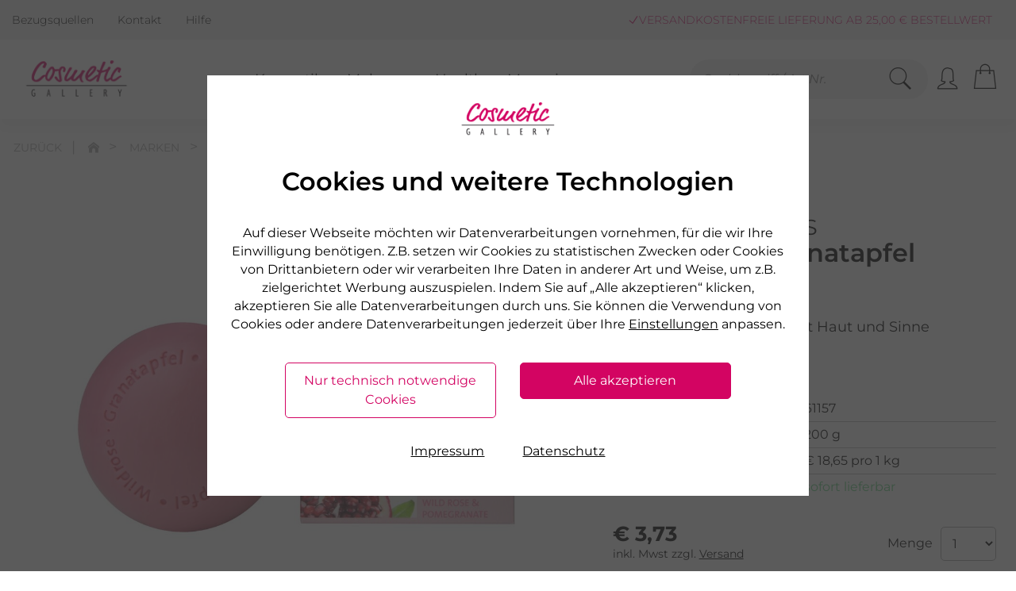

--- FILE ---
content_type: text/html; charset=utf-8
request_url: https://www.cosmetic-gallery.at/speick/wellness-soaps/wildrose-granatapfel
body_size: 230777
content:
<!DOCTYPE html>
<html lang="de" class="">
<head>
        <!-- NEUER SEITENRAHMEN R2022
        *** Vielen Dank fuer Ihr Interesse am Quellcode ***
        Copyright: drumedar Internet-Entwicklungs-GmbH
        Web:       www.drumedar.de
        E-Mail:    info@drumedar.de
        Info: appl11 / 18 / 500 / 0
        -->

    <title>SPEICK Wellness Soap Wildrose & Granatapfel | Cosmetic Gallery</title>
    <meta charset="utf-8">
    <meta name="viewport" content="width=device-width, initial-scale=1">
    <meta name="author" content="GRANDEL - The Beautyness Company" />
    <meta http-equiv="expires" content="0" />
    
    <meta name="pragma" content="no-cache"/>
    <meta name="cache-control" content="no-cache" />

    <meta name="title" content="SPEICK Wellness Soap Wildrose & Granatapfel | Cosmetic Gallery" />
    <meta name="description" content="✓Dusch- &Badeseife ✓Sahniger Schaum verwöhnt Haut und Sinne ✓SPEICK Wellness Soap Wildrose & Granatapfel jetzt kaufen bei Cosmetic Gallery!" />

    <!--Favicon neu-->
    <link rel="apple-touch-icon" sizes="180x180" href="https://static.grandel.de/img/favicons/60_5_apple-touch-icon.png">
    <link rel="icon" type="image/png" href="https://static.grandel.de/img/favicons/60_5_favicon-32x32.png" sizes="32x32">
    <link rel="icon" type="image/png" href="https://static.grandel.de/img/favicons/60_5_favicon-16x16.png" sizes="16x16">
    <link rel="manifest" href="https://static.grandel.de/img/favicons/60_5_manifest.json">
    <link rel="mask-icon" href="https://static.grandel.de/img/favicons/60_5_safari-pinned-tab.svg" color="#5bbad5">
    <meta name="msapplication-TileColor" content="#000000">
    <meta name="msapplication-config" content="https://static.grandel.de/img/favicons/browserconfig.xml">
    <link rel="shortcut icon" href="https://static.grandel.de/img/favicons/60_5_favicon.ico">
    <meta name="theme-color" content="#ffffff">
    <meta name="facebook-domain-verification" content="uy8bae7z2oxfvil3pz8lckbswj4xj8" />
    
    
<meta name="google-site-verification" content="QTIGoD46PZRbTlBpeAG2VI8VAn9d9G6MTuUkUTp88o4" />
<meta name="language" content="de-at" />
<script type="application/ld+json">[
   {
      "@context" : "http://schema.org",
      "headline" : "Kosmetik Online-Shop der Marken DR. GRANDEL, PHYRIS & ARABESQUE",
      "@type" : "Website",
      "url" : "https://www.cosmetic-gallery.at/F=homepage",
      "name" : "Cosmetic Gallery",
      "potentialAction" : [
         {
            "target" : {
               "urlTemplate" : "https://www.cosmetic-gallery.at/F=suche?q={search_term_string}",
               "@type" : "EntryPoint"
            },
            "query-input" : "required name=search_term_string",
            "@type" : "SearchAction"
         }
      ]
   },
   {
      "legalName" : "SYNPHARMA GmbH",
      "name" : "Cosmetic Gallery",
      "url" : "https://www.cosmetic-gallery.at/F=homepage",
      "contactPoint" : {
         "telephone" : "+43 662 661375",
         "contactType" : "customer service",
         "email" : "kontakt@cosmetic-gallery.at"
      },
      "logo" : "https://static.grandel.de/img/coga_logo_website_119x119.jpg",
      "@context" : "http://schema.org",
      "@type" : "Organization",
      "alternateName" : "Cosmetic Gallery Österreich"
   }
]
</script>
    <!-- Fonts -->
     
    
                <script type="text/javascript">
                <!--
                    var suchfeld = "Suchbegriff / Art.Nr.",
                        url_basis = "https://www.cosmetic-gallery.at",
                        konf = {},
                        id_sis = "8";
                    var fk_url = "https://static.grandel.de/pimg/150x133/fk/150x133_fk1_";
                    var suggestTexte = new Object();
                    
        suggestTexte['searchTerm.headline'] = "Vorschläge";
        suggestTexte['category.headline'] = "Kategorie";
        suggestTexte['content.headline'] = "Inhalte";
        suggestTexte['products.headline'] = "Produkte";
        suggestTexte['downloads.headline'] = "Downloads";
        suggestTexte['searchTerm'] = "";
        suggestTexte['noResults'] = "";
        suggestTexte['allResults'] = "Alle Treffer anzeigen";
    
                    
                //-->
                </script>

                <link rel="preload" href="https://static.grandel.de/css/1126/fonts/DRG_889585a94c677f1a5a0a8d625b9b87ec.woff2" as="font" type="font/woff" crossorigin>
                <link href="https://static.grandel.de/css/1126/drg_fo_extern.min.css" rel="stylesheet" type="text/css" />
                <link href="https://static.grandel.de/css/1126/drg_fo_intern.min.css" rel="stylesheet" type="text/css" />
                
                
        <script type="text/javascript">
            window.cookieConsent = {}
        </script>
    
                <script type="text/javascript">function flagFeatureAktiv(idFeature) { return document.getElementsByTagName("html")[0].classList.contains('feature-' + idFeature); }</script>
            
    
    
    
    <link rel="canonical" href="https://www.cosmetic-gallery.at/speick/wellness-soaps/wildrose-granatapfel" />
    
</head>
<body  id="SIS_8" class="m_60_5 template- seite-18 fokus-markierung" data-d-hi="seite-18">
    <script>
    	var laufband = {};
        var datenTabslider = {};
    </script>
    
        
            <script class="targeting">
                window.dataLayer = window.dataLayer || [];
                window.dataLayer.push({
                    client_ip: "18.225.234.51",
distribution_group: "60_5",
env: "prod",
event: "page_meta",
login_status: "false",
page_type: "produkt",
user_agent: "Mozilla/5.0 (Macintosh; Intel Mac OS X 10_15_7) AppleWebKit/537.36 (KHTML, like Gecko) Chrome/131.0.0.0 Safari/537.36; ClaudeBot/1.0; +claudebot@anthropic.com)",
website_country: "AT",
website_language: "de",
website_type: "shop"
                });
            </script>
        
        <script type="text/javascript" class="targeting">
            window.dataLayer = window.dataLayer || [];
            dataLayer.push({ 'pageview_id': '527f09cb77d6381c3569360bf3d712774d55ad8c55fa2e3eecf661307454d925' });
        </script>
    
        
        <script type="text/javascript">
            window.dataLayer = window.dataLayer || [];
            function gtag(){window.dataLayer.push(arguments);}
            gtag('consent', 'default', {"analytics_storage":"denied","ad_storage":"denied","security_storage":"granted","functionality_storage":"denied","personalization_storage":"denied","ad_user_data":"denied","ad_personalization":"denied"});
            window.uetq = window.uetq || [];
            window.uetq.push('consent', 'default', {"ad_storage":"denied"});
            window.dataLayer.push({'d_consent': {"notwendig":"granted","performance":"denied","targeting":"denied","funktional":"denied"}});
        </script>
    
        
        <script type="text/javascript">
            (
                function(w,d,s,l,i){
                    w[l]=w[l]||[];
                    w[l].push({"gtm.start":new Date().getTime(),event:"gtm.js"});
                    var f=d.getElementsByTagName(s)[0],j=d.createElement(s),dl=l!="dataLayer"?"&l="+l:"";
                    j.async=true;
                    j.src="https://data.cosmetic-gallery.at/gtm.js?id="+i+dl;
                    f.parentNode.insertBefore(j,f);
                }
            )(window, document,"script","dataLayer","GTM-58LSB3J");
        </script>
        <noscript><iframe src="https://data.cosmetic-gallery.at/ns.html?id=GTM-58LSB3J" height="0" width="0" style="display:none;visibility:hidden"></iframe></noscript>
    
        
        <script type="text/javascript" class="targeting">
            window.dataLayer = window.dataLayer || [];
            dataLayer.push({ 'event_id': '277292ddaa5efa2479882b956e628eab48b9836796e7afa8f716d9758834a083' });
        </script>
    
        <script type="text/javascript">
            window.dataLayer = window.dataLayer || [];
            dataLayer.push({ criteo: null });
            dataLayer.push ({
                'criteo': {
                    
                    'page_type': 'Product',
                    'product_id' : '61157'
                }
            });
        </script>
    
        <script type="text/javascript">
            window.dataLayer = window.dataLayer || [];
            dataLayer.push({ facebook: null });
            dataLayer.push ({
                'facebook': {
                    'event': 'view_content',
                    'content_ids' : ['61157'],
                    'content_name': 'Wildrose & Granatapfel',
                    'content_type': 'product'
                }
            });
        </script>
    
        <script type="text/javascript" class="targeting">
            dataLayer.push({ ecommerce: null }); // Clear the previous ecommerce object
            window.dataLayer = window.dataLayer || [];
            window.dataLayer.push({
                event: "Ecommerce - view_item",
                event_name: "view_item",
                ecommerce: { 
            items: [{"currency":"EUR","item_category":"Wellness Soaps","item_list_id":"14740","item_brand":"Speick","item_name":"Wildrose & Granatapfel","quantity":1,"item_id":"61157","affiliation":"Cosmetic Gallery AT","price":3.73,"item_category2":"Seife","index":0,"item_list_name":"PUS","item_category3":"Hände,Körper","location_id":"PUS_14740"}]
         }
                
            });
        </script>
    
    
    <div id="WRAPPER">
    	
        
        
        <header>
            
                <div id="PREHEADER">
                    <div class="bg-grau-100">
                        <div class="container serviceleiste" data-d-hi="menue_header">
                            <div class="row">
                                <div class="col-12 d-flex justify-content-between align-items-center">
                                    
        <ul>
            
            <li>
                <a href="https://www.cosmetic-gallery.at/F=bezugsquellen" title="Bezugsquellen">
                    Bezugsquellen
                </a>
            </li>
        
            <li>
                <a target="blank" href="https://www.cosmetic-gallery.at/F=kontakt" title="Kontakt">
                    Kontakt
                </a>
            </li>
        
            <li>
                <a href="https://www.cosmetic-gallery.at/hilfe" title="Hilfe">
                    Hilfe
                </a>
            </li>
        
        </ul>
    
                                    
                <div class="d-flex justify-content-end align-items-center">
                    
        
            <ul id="NT-TITLE" class="usp-meta">
                
                <li><i class="icons8-checkmark-filled"></i>Versandkostenfreie Lieferung ab 25,00 € Bestellwert</li>
            

                <li><i class="icons8-checkmark-filled"></i> Kauf auf Rechnung**, Lastschrift</li>
            

                <li><i class="icons8-checkmark-filled"></i> PayPal</li>
            

                <li><i class="icons8-checkmark-filled"></i> schnelle Lieferung (bei Verfügbarkeit)</li>
            

                <li><i class="icons8-checkmark-filled"></i> Freundlicher Service 0800-808159</li>
            

                <li><i class="icons8-checkmark-filled"></i> Geprüfter, zertifizierter Shop</li>
            
            </ul>
        
        
    
                </div>
            
                                </div>
                            </div>
                        </div>
                    </div>
                </div>
            
            <div id="NAVIGATION">
                <div class="header">
                    <div class="container d-flex justify-content-lg-between justify-content-md-start align-items-center">
                        <div class="offcanvas-toggle">
                            <a href="#MENU_OFFCANVAS" class="hamburger hamburger--squeeze" data-d-trc="custom_event" data-item="{&quot;event_name&quot;:&quot;navigation_burger_menu_open&quot;}">
                                <div class="hamburger-box">
                                    <div class="hamburger-inner"></div>
                                </div>
                            </a>
                        </div>
                        <div class="logo" data-d-hi="logo">
                            <a href="https://www.cosmetic-gallery.at/F=homepage">
                                <img class="logo-img" src="https://static.grandel.de/img/99_B_logo.png" title="Cosmetic Gallery AT" alt="Cosmetic Gallery AT"/>
                                
                            </a>
                        </div>
                        
        <nav id="MAIN-NAVIGATION">
            <ul class="meganavigation" data-d-hi="meganavigation">
                
            <!-- Markenshopsmenue -->
            <li id="NAV-1" class="navpoint">
                <span id="NAVIPOINT-1" class="color-drg" tabindex="0">Kosmetik</span>

                <div class="dd-menu">
                    <div class="container container-xl-75" id="DROPDOWN_DRG">
                        <div class="row"><div class="col-md-2 p-0"><ul><li class="h3 ">Marken</li>
                        <li class="hl">
                            <a id="ID_MEGANAVI_26" href="https://www.cosmetic-gallery.at/dr-grandel-kosmetik" data-d-trc="custom_event" data-item="{&quot;event_name&quot;:&quot;navigation_main&quot;,&quot;navigation_main&quot;:{&quot;click_item&quot;:&quot;DR. GRANDEL&quot;,&quot;navigation_level&quot;:&quot;level_2&quot;}}" data-d-hi="meganavigation" >
                                DR. GRANDEL
                            </a>
                        </li>
                    
                        <li class="hl">
                            <a id="ID_MEGANAVI_27" href="https://www.cosmetic-gallery.at/phyris" data-d-trc="custom_event" data-item="{&quot;event_name&quot;:&quot;navigation_main&quot;,&quot;navigation_main&quot;:{&quot;navigation_level&quot;:&quot;level_2&quot;,&quot;click_item&quot;:&quot;PHYRIS&quot;}}" data-d-hi="meganavigation" >
                                PHYRIS
                            </a>
                        </li>
                    
                        <li class="hl">
                            <a id="ID_MEGANAVI_28" href="https://www.cosmetic-gallery.at/gehwol" data-d-trc="custom_event" data-item="{&quot;event_name&quot;:&quot;navigation_main&quot;,&quot;navigation_main&quot;:{&quot;navigation_level&quot;:&quot;level_2&quot;,&quot;click_item&quot;:&quot;GEHWOL&quot;}}" data-d-hi="meganavigation" >
                                GEHWOL
                            </a>
                        </li>
                    
                        <li class="hl">
                            <a id="ID_MEGANAVI_29" href="https://www.cosmetic-gallery.at/biokosma" data-d-trc="custom_event" data-item="{&quot;event_name&quot;:&quot;navigation_main&quot;,&quot;navigation_main&quot;:{&quot;click_item&quot;:&quot;BIOKOSMA&quot;,&quot;navigation_level&quot;:&quot;level_2&quot;}}" data-d-hi="meganavigation" >
                                BIOKOSMA
                            </a>
                        </li>
                    
                        <li class="hl">
                            <a id="ID_MEGANAVI_30" href="https://www.cosmetic-gallery.at/speick" data-d-trc="custom_event" data-item="{&quot;navigation_main&quot;:{&quot;click_item&quot;:&quot;SPEICK&quot;,&quot;navigation_level&quot;:&quot;level_2&quot;},&quot;event_name&quot;:&quot;navigation_main&quot;}" data-d-hi="meganavigation" >
                                SPEICK
                            </a>
                        </li>
                    
                        <li class="hl">
                            <a id="ID_MEGANAVI_31" href="https://www.cosmetic-gallery.at/ultrasun" data-d-trc="custom_event" data-item="{&quot;event_name&quot;:&quot;navigation_main&quot;,&quot;navigation_main&quot;:{&quot;click_item&quot;:&quot;ULTRASUN&quot;,&quot;navigation_level&quot;:&quot;level_2&quot;}}" data-d-hi="meganavigation" >
                                ULTRASUN
                            </a>
                        </li>
                    
                        <li class="hl">
                            <a id="ID_MEGANAVI_32" href="https://www.cosmetic-gallery.at/rudy-profumi" data-d-trc="custom_event" data-item="{&quot;navigation_main&quot;:{&quot;navigation_level&quot;:&quot;level_2&quot;,&quot;click_item&quot;:&quot;RUDY PROFUMI&quot;},&quot;event_name&quot;:&quot;navigation_main&quot;}" data-d-hi="meganavigation" >
                                RUDY PROFUMI
                            </a>
                        </li>
                    
                        <li class="hl">
                            <a id="ID_MEGANAVI_33" href="https://www.cosmetic-gallery.at/la-mer" data-d-trc="custom_event" data-item="{&quot;event_name&quot;:&quot;navigation_main&quot;,&quot;navigation_main&quot;:{&quot;navigation_level&quot;:&quot;level_2&quot;,&quot;click_item&quot;:&quot;La mer&quot;}}" data-d-hi="meganavigation" >
                                La mer
                            </a>
                        </li>
                    <li class="h3 h3-link"><a href="https://www.cosmetic-gallery.at/marken" data-d-trc="custom_event" data-item="{&quot;event_name&quot;:&quot;navigation_main&quot;,&quot;navigation_main&quot;:{&quot;navigation_level&quot;:&quot;level_1&quot;,&quot;click_item&quot;:&quot;Alle Marken&quot;}}">Alle Marken</a></li></ul></div><div class="col-md-2 p-0"><ul><li class="h3 h3-link"><a href="https://www.cosmetic-gallery.at/kosmetik/gesicht" data-d-trc="custom_event" data-item="{&quot;navigation_main&quot;:{&quot;navigation_level&quot;:&quot;level_1&quot;,&quot;click_item&quot;:&quot;Gesicht&quot;},&quot;event_name&quot;:&quot;navigation_main&quot;}">Gesicht</a></li>
                        <li class="beliebt">
                            <a id="ID_MEGANAVI_36" href="https://www.cosmetic-gallery.at/kosmetik/gesichtsreinigung" data-d-trc="custom_event" data-item="{&quot;event_name&quot;:&quot;navigation_main&quot;,&quot;navigation_main&quot;:{&quot;navigation_level&quot;:&quot;level_2&quot;,&quot;click_item&quot;:&quot;Reinigung&quot;}}" data-d-hi="meganavigation" >
                                Reinigung
                            </a>
                        </li>
                    
                        <li class="hl">
                            <a id="ID_MEGANAVI_37" href="https://www.cosmetic-gallery.at/kosmetik/seren-konzentrate" data-d-trc="custom_event" data-item="{&quot;event_name&quot;:&quot;navigation_main&quot;,&quot;navigation_main&quot;:{&quot;navigation_level&quot;:&quot;level_2&quot;,&quot;click_item&quot;:&quot;Seren &amp; Konzentrate&quot;}}" data-d-hi="meganavigation" >
                                Seren &amp; Konzentrate
                            </a>
                        </li>
                    
                        <li class="hl">
                            <a id="ID_MEGANAVI_38" href="https://www.cosmetic-gallery.at/kosmetik/augen-lippenpflege" data-d-trc="custom_event" data-item="{&quot;event_name&quot;:&quot;navigation_main&quot;,&quot;navigation_main&quot;:{&quot;click_item&quot;:&quot;Augen &amp; Lippenpflege&quot;,&quot;navigation_level&quot;:&quot;level_2&quot;}}" data-d-hi="meganavigation" >
                                Augen &amp; Lippenpflege
                            </a>
                        </li>
                    
                        <li class="hl">
                            <a id="ID_MEGANAVI_39" href="https://www.cosmetic-gallery.at/kosmetik/tagespflege" data-d-trc="custom_event" data-item="{&quot;navigation_main&quot;:{&quot;click_item&quot;:&quot;Tages- &amp; 24-Stunden-Creme&quot;,&quot;navigation_level&quot;:&quot;level_2&quot;},&quot;event_name&quot;:&quot;navigation_main&quot;}" data-d-hi="meganavigation" >
                                Tages- &amp; 24-Stunden-Creme
                            </a>
                        </li>
                    
                        <li class="hl">
                            <a id="ID_MEGANAVI_40" href="https://www.cosmetic-gallery.at/kosmetik/nachtpflege" data-d-trc="custom_event" data-item="{&quot;event_name&quot;:&quot;navigation_main&quot;,&quot;navigation_main&quot;:{&quot;navigation_level&quot;:&quot;level_2&quot;,&quot;click_item&quot;:&quot;Nachtpflege&quot;}}" data-d-hi="meganavigation" >
                                Nachtpflege
                            </a>
                        </li>
                    <li class="h3 h3-link"><a href="https://www.cosmetic-gallery.at/kosmetik/maenner" data-d-trc="custom_event" data-item="{&quot;navigation_main&quot;:{&quot;navigation_level&quot;:&quot;level_1&quot;,&quot;click_item&quot;:&quot;M&auml;nner&quot;},&quot;event_name&quot;:&quot;navigation_main&quot;}">Männer</a></li>
                        <li class="hl">
                            <a id="ID_MEGANAVI_42" href="https://www.cosmetic-gallery.at/kosmetik/gesichtspflege-men" data-d-trc="custom_event" data-item="{&quot;event_name&quot;:&quot;navigation_main&quot;,&quot;navigation_main&quot;:{&quot;navigation_level&quot;:&quot;level_2&quot;,&quot;click_item&quot;:&quot;Gesichtspflege&quot;}}" data-d-hi="meganavigation" >
                                Gesichtspflege
                            </a>
                        </li>
                    
                        <li class="hl">
                            <a id="ID_MEGANAVI_43" href="https://www.cosmetic-gallery.at/kosmetik/rasurpflege" data-d-trc="custom_event" data-item="{&quot;navigation_main&quot;:{&quot;navigation_level&quot;:&quot;level_2&quot;,&quot;click_item&quot;:&quot;Rasurpflege&quot;},&quot;event_name&quot;:&quot;navigation_main&quot;}" data-d-hi="meganavigation" >
                                Rasurpflege
                            </a>
                        </li>
                    
                        <li class="hl">
                            <a id="ID_MEGANAVI_44" href="https://www.cosmetic-gallery.at/kosmetik/koerperpflege-men" data-d-trc="custom_event" data-item="{&quot;navigation_main&quot;:{&quot;navigation_level&quot;:&quot;level_2&quot;,&quot;click_item&quot;:&quot;K&ouml;rperpflege&quot;},&quot;event_name&quot;:&quot;navigation_main&quot;}" data-d-hi="meganavigation" >
                                Körperpflege
                            </a>
                        </li>
                    </ul></div><div class="col-md-2 p-0"><ul><li class="h3 h3-link"><a href="https://www.cosmetic-gallery.at/kosmetik/koerper" data-d-trc="custom_event" data-item="{&quot;navigation_main&quot;:{&quot;navigation_level&quot;:&quot;level_1&quot;,&quot;click_item&quot;:&quot;K&ouml;rper&quot;},&quot;event_name&quot;:&quot;navigation_main&quot;}">Körper</a></li>
                        <li class="hl">
                            <a id="ID_MEGANAVI_46" href="https://www.cosmetic-gallery.at/kosmetik/handpflege" data-d-trc="custom_event" data-item="{&quot;navigation_main&quot;:{&quot;navigation_level&quot;:&quot;level_2&quot;,&quot;click_item&quot;:&quot;Hand- &amp; Nagelpflege&quot;},&quot;event_name&quot;:&quot;navigation_main&quot;}" data-d-hi="meganavigation" >
                                Hand- &amp; Nagelpflege
                            </a>
                        </li>
                    
                        <li class="hl">
                            <a id="ID_MEGANAVI_47" href="https://www.cosmetic-gallery.at/kosmetik/seifen" data-d-trc="custom_event" data-item="{&quot;event_name&quot;:&quot;navigation_main&quot;,&quot;navigation_main&quot;:{&quot;click_item&quot;:&quot;Seife&quot;,&quot;navigation_level&quot;:&quot;level_2&quot;}}" data-d-hi="meganavigation" >
                                Seife
                            </a>
                        </li>
                    
                        <li class="hl">
                            <a id="ID_MEGANAVI_48" href="https://www.cosmetic-gallery.at/kosmetik/baden-duschen" data-d-trc="custom_event" data-item="{&quot;event_name&quot;:&quot;navigation_main&quot;,&quot;navigation_main&quot;:{&quot;navigation_level&quot;:&quot;level_2&quot;,&quot;click_item&quot;:&quot;Duschgel &amp; Badezusatz&quot;}}" data-d-hi="meganavigation" >
                                Duschgel &amp; Badezusatz
                            </a>
                        </li>
                    
                        <li class="hl">
                            <a id="ID_MEGANAVI_49" href="https://www.cosmetic-gallery.at/kosmetik/cremen-oelen" data-d-trc="custom_event" data-item="{&quot;event_name&quot;:&quot;navigation_main&quot;,&quot;navigation_main&quot;:{&quot;navigation_level&quot;:&quot;level_2&quot;,&quot;click_item&quot;:&quot;Bodylotion &amp; &Ouml;l&quot;}}" data-d-hi="meganavigation" >
                                Bodylotion &amp; Öl
                            </a>
                        </li>
                    
                        <li class="hl">
                            <a id="ID_MEGANAVI_50" href="https://www.cosmetic-gallery.at/kosmetik/hals-und-dekollete" data-d-trc="custom_event" data-item="{&quot;event_name&quot;:&quot;navigation_main&quot;,&quot;navigation_main&quot;:{&quot;click_item&quot;:&quot;Hals- &amp; Dekollet&eacute;&quot;,&quot;navigation_level&quot;:&quot;level_2&quot;}}" data-d-hi="meganavigation" >
                                Hals- &amp; Dekolleté
                            </a>
                        </li>
                    
                        <li class="hl">
                            <a id="ID_MEGANAVI_51" href="https://www.cosmetic-gallery.at/kosmetik/haarpflege" data-d-trc="custom_event" data-item="{&quot;navigation_main&quot;:{&quot;click_item&quot;:&quot;Haarpflege&quot;,&quot;navigation_level&quot;:&quot;level_2&quot;},&quot;event_name&quot;:&quot;navigation_main&quot;}" data-d-hi="meganavigation" >
                                Haarpflege
                            </a>
                        </li>
                    
                        <li class="hl">
                            <a id="ID_MEGANAVI_52" href="https://www.cosmetic-gallery.at/kosmetik/deodorants" data-d-trc="custom_event" data-item="{&quot;event_name&quot;:&quot;navigation_main&quot;,&quot;navigation_main&quot;:{&quot;navigation_level&quot;:&quot;level_2&quot;,&quot;click_item&quot;:&quot;Deodorant&quot;}}" data-d-hi="meganavigation" >
                                Deodorant
                            </a>
                        </li>
                    
                        <li class="beliebt">
                            <a id="ID_MEGANAVI_53" href="https://www.cosmetic-gallery.at/kosmetik/fusspflege" data-d-trc="custom_event" data-item="{&quot;event_name&quot;:&quot;navigation_main&quot;,&quot;navigation_main&quot;:{&quot;navigation_level&quot;:&quot;level_2&quot;,&quot;click_item&quot;:&quot;Fu&szlig;pflege&quot;}}" data-d-hi="meganavigation" >
                                Fußpflege
                            </a>
                        </li>
                    
                        <li class="hl">
                            <a id="ID_MEGANAVI_54" href="https://www.cosmetic-gallery.at/kosmetik/druckschutz" data-d-trc="custom_event" data-item="{&quot;event_name&quot;:&quot;navigation_main&quot;,&quot;navigation_main&quot;:{&quot;navigation_level&quot;:&quot;level_2&quot;,&quot;click_item&quot;:&quot;Fu&szlig;polster &amp; Pflaster&quot;}}" data-d-hi="meganavigation" >
                                Fußpolster &amp; Pflaster
                            </a>
                        </li>
                    </ul></div><div class="col-md-2 p-0"><ul><li class="h3 ">Beliebt</li>
                        <li class="heart">
                            <a id="ID_MEGANAVI_56" href="https://www.cosmetic-gallery.at/dr-grandel-kosmetik/ampullen" data-d-trc="custom_event" data-item="{&quot;event_name&quot;:&quot;navigation_main&quot;,&quot;navigation_main&quot;:{&quot;navigation_level&quot;:&quot;level_2&quot;,&quot;click_item&quot;:&quot;Ampullen&quot;}}" data-d-hi="meganavigation" >
                                Ampullen
                            </a>
                        </li>
                    
                        <li class="hl">
                            <a id="ID_MEGANAVI_57" href="https://www.cosmetic-gallery.at/kosmetik/maske" data-d-trc="custom_event" data-item="{&quot;event_name&quot;:&quot;navigation_main&quot;,&quot;navigation_main&quot;:{&quot;click_item&quot;:&quot;Gesichtsmasken&quot;,&quot;navigation_level&quot;:&quot;level_2&quot;}}" data-d-hi="meganavigation" >
                                Gesichtsmasken
                            </a>
                        </li>
                    
                        <li class="hl">
                            <a id="ID_MEGANAVI_58" href="https://www.cosmetic-gallery.at/kosmetik/peelen" data-d-trc="custom_event" data-item="{&quot;navigation_main&quot;:{&quot;navigation_level&quot;:&quot;level_2&quot;,&quot;click_item&quot;:&quot;Peeling&quot;},&quot;event_name&quot;:&quot;navigation_main&quot;}" data-d-hi="meganavigation" >
                                Peeling
                            </a>
                        </li>
                    
                        <li class="hl">
                            <a id="ID_MEGANAVI_59" href="https://www.cosmetic-gallery.at/kosmetik/naturkosmetik" data-d-trc="custom_event" data-item="{&quot;navigation_main&quot;:{&quot;click_item&quot;:&quot;Naturkosmetik&quot;,&quot;navigation_level&quot;:&quot;level_2&quot;},&quot;event_name&quot;:&quot;navigation_main&quot;}" data-d-hi="meganavigation" >
                                Naturkosmetik
                            </a>
                        </li>
                    
                        <li class="hl">
                            <a id="ID_MEGANAVI_60" href="https://www.cosmetic-gallery.at/geschenksets" data-d-trc="custom_event" data-item="{&quot;event_name&quot;:&quot;navigation_main&quot;,&quot;navigation_main&quot;:{&quot;click_item&quot;:&quot;Kosmetik Sets&quot;,&quot;navigation_level&quot;:&quot;level_2&quot;}}" data-d-hi="meganavigation" >
                                Kosmetik Sets
                            </a>
                        </li>
                    
                        <li class="hl">
                            <a id="ID_MEGANAVI_61" href="https://www.cosmetic-gallery.at/kosmetik-zubehoer" data-d-trc="custom_event" data-item="{&quot;navigation_main&quot;:{&quot;navigation_level&quot;:&quot;level_2&quot;,&quot;click_item&quot;:&quot;Beauty Zubeh&ouml;r&quot;},&quot;event_name&quot;:&quot;navigation_main&quot;}" data-d-hi="meganavigation" >
                                Beauty Zubehör
                            </a>
                        </li>
                    
                        <li class="hl">
                            <a id="ID_MEGANAVI_62" href="https://www.cosmetic-gallery.at/kosmetik/sonnenpflege" data-d-trc="custom_event" data-item="{&quot;event_name&quot;:&quot;navigation_main&quot;,&quot;navigation_main&quot;:{&quot;navigation_level&quot;:&quot;level_2&quot;,&quot;click_item&quot;:&quot;Sonnenpflege&quot;}}" data-d-hi="meganavigation" >
                                Sonnenpflege
                            </a>
                        </li>
                    </ul></div><div class="col-md-2 p-0"><ul><li class="h3 ">Hautpflege nach Alter</li>
                        <li class="hl">
                            <a id="ID_MEGANAVI_64" href="https://www.cosmetic-gallery.at/kosmetik/hautpflege-ab-25" data-d-trc="custom_event" data-item="{&quot;navigation_main&quot;:{&quot;click_item&quot;:&quot;ab 25 Jahre&quot;,&quot;navigation_level&quot;:&quot;level_2&quot;},&quot;event_name&quot;:&quot;navigation_main&quot;}" data-d-hi="meganavigation" >
                                ab 25 Jahre
                            </a>
                        </li>
                    
                        <li class="hl">
                            <a id="ID_MEGANAVI_65" href="https://www.cosmetic-gallery.at/kosmetik/hautpflege-ab-35" data-d-trc="custom_event" data-item="{&quot;event_name&quot;:&quot;navigation_main&quot;,&quot;navigation_main&quot;:{&quot;navigation_level&quot;:&quot;level_2&quot;,&quot;click_item&quot;:&quot;ab 35 Jahre&quot;}}" data-d-hi="meganavigation" >
                                ab 35 Jahre
                            </a>
                        </li>
                    
                        <li class="hl">
                            <a id="ID_MEGANAVI_66" href="https://www.cosmetic-gallery.at/kosmetik/hautpflege-ab-45" data-d-trc="custom_event" data-item="{&quot;event_name&quot;:&quot;navigation_main&quot;,&quot;navigation_main&quot;:{&quot;navigation_level&quot;:&quot;level_2&quot;,&quot;click_item&quot;:&quot;ab 45 Jahre&quot;}}" data-d-hi="meganavigation" >
                                ab 45 Jahre
                            </a>
                        </li>
                    
                        <li class="hl">
                            <a id="ID_MEGANAVI_67" href="https://www.cosmetic-gallery.at/kosmetik/hautpflege-ab-55" data-d-trc="custom_event" data-item="{&quot;event_name&quot;:&quot;navigation_main&quot;,&quot;navigation_main&quot;:{&quot;navigation_level&quot;:&quot;level_2&quot;,&quot;click_item&quot;:&quot;ab 55 Jahre&quot;}}" data-d-hi="meganavigation" >
                                ab 55 Jahre
                            </a>
                        </li>
                    <li class="h3 ">Intensivpflege</li>
                        <li class="hl">
                            <a id="ID_MEGANAVI_69" href="https://www.cosmetic-gallery.at/hyaluron-produkte" data-d-trc="custom_event" data-item="{&quot;event_name&quot;:&quot;navigation_main&quot;,&quot;navigation_main&quot;:{&quot;click_item&quot;:&quot;Hyaluron Produkte&amp;nbsp;&amp;#128166;&quot;,&quot;navigation_level&quot;:&quot;level_2&quot;}}" data-d-hi="meganavigation" >
                                Hyaluron Produkte&nbsp;&#128166;
                            </a>
                        </li>
                    
                        <li class="hl">
                            <a id="ID_MEGANAVI_70" href="https://www.cosmetic-gallery.at/kosmetik/anti-aging" data-d-trc="custom_event" data-item="{&quot;event_name&quot;:&quot;navigation_main&quot;,&quot;navigation_main&quot;:{&quot;click_item&quot;:&quot;Anti-Aging&quot;,&quot;navigation_level&quot;:&quot;level_2&quot;}}" data-d-hi="meganavigation" >
                                Anti-Aging
                            </a>
                        </li>
                    
                        <li class="hl">
                            <a id="ID_MEGANAVI_71" href="https://www.cosmetic-gallery.at/retinol-produkte" data-d-trc="custom_event" data-item="{&quot;event_name&quot;:&quot;navigation_main&quot;,&quot;navigation_main&quot;:{&quot;navigation_level&quot;:&quot;level_2&quot;,&quot;click_item&quot;:&quot;Retinol Kosmetik&quot;}}" data-d-hi="meganavigation" >
                                Retinol Kosmetik
                            </a>
                        </li>
                    
                        <li class="hl">
                            <a id="ID_MEGANAVI_72" href="https://www.cosmetic-gallery.at/kollagen-booster" data-d-trc="custom_event" data-item="{&quot;navigation_main&quot;:{&quot;click_item&quot;:&quot;Kollagen Booster&quot;,&quot;navigation_level&quot;:&quot;level_2&quot;},&quot;event_name&quot;:&quot;navigation_main&quot;}" data-d-hi="meganavigation" >
                                Kollagen Booster
                            </a>
                        </li>
                    
                        <li class="hl">
                            <a id="ID_MEGANAVI_73" href="https://www.cosmetic-gallery.at/sos-kosmetik" data-d-trc="custom_event" data-item="{&quot;navigation_main&quot;:{&quot;click_item&quot;:&quot;Couperose &amp; SOS Kosmetik&quot;,&quot;navigation_level&quot;:&quot;level_2&quot;},&quot;event_name&quot;:&quot;navigation_main&quot;}" data-d-hi="meganavigation" >
                                Couperose &amp; SOS Kosmetik
                            </a>
                        </li>
                    </ul></div><div class="col-md-2 p-0"><ul><li class="h3 ">Highlights</li>
                        <li class="hl">
                            <a id="ID_MEGANAVI_75" href="https://www.cosmetic-gallery.at/aktuelle-highlights" data-d-trc="custom_event" data-item="{&quot;event_name&quot;:&quot;navigation_main&quot;,&quot;navigation_main&quot;:{&quot;click_item&quot;:&quot;Highlights - 20% &quot;,&quot;navigation_level&quot;:&quot;level_2&quot;}}" data-d-hi="meganavigation" >
                                Highlights - 20% 
                            </a>
                        </li>
                    
                        <li class="hl">
                            <a id="ID_MEGANAVI_76" href="https://www.cosmetic-gallery.at/winter-kosmetik" data-d-trc="custom_event" data-item="{&quot;event_name&quot;:&quot;navigation_main&quot;,&quot;navigation_main&quot;:{&quot;click_item&quot;:&quot;Winterpflege&quot;,&quot;navigation_level&quot;:&quot;level_2&quot;}}" data-d-hi="meganavigation" >
                                Winterpflege
                            </a>
                        </li>
                    
                        <li class="hl">
                            <a id="ID_MEGANAVI_77" href="https://www.cosmetic-gallery.at/neuheiten" data-d-trc="custom_event" data-item="{&quot;navigation_main&quot;:{&quot;click_item&quot;:&quot;Neuheiten&quot;,&quot;navigation_level&quot;:&quot;level_2&quot;},&quot;event_name&quot;:&quot;navigation_main&quot;}" data-d-hi="meganavigation" >
                                Neuheiten
                            </a>
                        </li>
                    
                        <li class="hl">
                            <a id="ID_MEGANAVI_78" href="https://www.cosmetic-gallery.at/aktionen" data-d-trc="custom_event" data-item="{&quot;event_name&quot;:&quot;navigation_main&quot;,&quot;navigation_main&quot;:{&quot;navigation_level&quot;:&quot;level_2&quot;,&quot;click_item&quot;:&quot;Aktionen&quot;}}" data-d-hi="meganavigation" >
                                Aktionen
                            </a>
                        </li>
                    
                        <li class="hl">
                            <a id="ID_MEGANAVI_79" href="https://www.cosmetic-gallery.at/limited-editions" data-d-trc="custom_event" data-item="{&quot;navigation_main&quot;:{&quot;click_item&quot;:&quot;Limited Editions&quot;,&quot;navigation_level&quot;:&quot;level_2&quot;},&quot;event_name&quot;:&quot;navigation_main&quot;}" data-d-hi="meganavigation" >
                                Limited Editions
                            </a>
                        </li>
                    
                        <li class="hl">
                            <a id="ID_MEGANAVI_80" href="https://www.cosmetic-gallery.at/bestseller" data-d-trc="custom_event" data-item="{&quot;event_name&quot;:&quot;navigation_main&quot;,&quot;navigation_main&quot;:{&quot;click_item&quot;:&quot;Bestseller&quot;,&quot;navigation_level&quot;:&quot;level_2&quot;}}" data-d-hi="meganavigation" >
                                Bestseller
                            </a>
                        </li>
                    
                        <li class="hl">
                            <a id="ID_MEGANAVI_81" href="https://www.cosmetic-gallery.at/P=79203" data-d-trc="custom_event" data-item="{&quot;event_name&quot;:&quot;navigation_main&quot;,&quot;navigation_main&quot;:{&quot;navigation_level&quot;:&quot;level_2&quot;,&quot;click_item&quot;:&quot;Gutschein &amp;#128140;&quot;}}" data-d-hi="meganavigation" >
                                Gutschein &#128140;
                            </a>
                        </li>
                    
                        <li class="hl">
                            <a id="ID_MEGANAVI_82" href="https://www.cosmetic-gallery.at/geschenkideen" data-d-trc="custom_event" data-item="{&quot;event_name&quot;:&quot;navigation_main&quot;,&quot;navigation_main&quot;:{&quot;navigation_level&quot;:&quot;level_2&quot;,&quot;click_item&quot;:&quot;Geschenkideen&quot;}}" data-d-hi="meganavigation" >
                                Geschenkideen
                            </a>
                        </li>
                    
                        <li class="hl">
                            <a id="ID_MEGANAVI_83" href="https://www.cosmetic-gallery.at/shop-the-look" data-d-trc="custom_event" data-item="{&quot;event_name&quot;:&quot;navigation_main&quot;,&quot;navigation_main&quot;:{&quot;navigation_level&quot;:&quot;level_2&quot;,&quot;click_item&quot;:&quot;Pflegeroutinen&quot;}}" data-d-hi="meganavigation" >
                                Pflegeroutinen
                            </a>
                        </li>
                    </ul></div></div>
                    </div>
                    <div class="container container-xl-75" id="DROPDOWN_PHY">
                        
                    </div>
                </div>
            </li>
        
                
            <!-- Unternehmensmenue -->
            <li id="NAV-2" class="navpoint" >
                <span id="NAVIPOINT-2" tabindex="0">Make-up</span>
                <div class="dd-menu grey">
                    <div class="container container-xl-75" id="DROPDOWN_ARA">
                            <div class="row"><div class="col-md-2 p-0"><ul><li class="h3 h3-link"><a href="https://www.cosmetic-gallery.at/arabesque" data-d-trc="custom_event" data-item="{&quot;event_name&quot;:&quot;navigation_main&quot;,&quot;navigation_main&quot;:{&quot;navigation_level&quot;:&quot;level_1&quot;,&quot;click_item&quot;:&quot;Sortiment&quot;}}">Sortiment</a></li>
                        <li class="beliebt">
                            <a id="ID_MEGANAVI_111" href="https://www.cosmetic-gallery.at/arabesque/teint" data-d-trc="custom_event" data-item="{&quot;event_name&quot;:&quot;navigation_main&quot;,&quot;navigation_main&quot;:{&quot;navigation_level&quot;:&quot;level_2&quot;,&quot;click_item&quot;:&quot;Teint&quot;}}" data-d-hi="meganavigation" >
                                Teint
                            </a>
                        </li>
                    
                        <li class="hl">
                            <a id="ID_MEGANAVI_112" href="https://www.cosmetic-gallery.at/arabesque/augen" data-d-trc="custom_event" data-item="{&quot;navigation_main&quot;:{&quot;click_item&quot;:&quot;Augen&quot;,&quot;navigation_level&quot;:&quot;level_2&quot;},&quot;event_name&quot;:&quot;navigation_main&quot;}" data-d-hi="meganavigation" >
                                Augen
                            </a>
                        </li>
                    
                        <li class="beliebt">
                            <a id="ID_MEGANAVI_113" href="https://www.cosmetic-gallery.at/arabesque/lippen" data-d-trc="custom_event" data-item="{&quot;navigation_main&quot;:{&quot;click_item&quot;:&quot;Lippen&quot;,&quot;navigation_level&quot;:&quot;level_2&quot;},&quot;event_name&quot;:&quot;navigation_main&quot;}" data-d-hi="meganavigation" >
                                Lippen
                            </a>
                        </li>
                    </ul></div><div class="col-md-2 p-0"><ul><li class="h3 h3-link"><a href="https://www.cosmetic-gallery.at/make-up-techniken" data-d-trc="custom_event" data-item="{&quot;navigation_main&quot;:{&quot;click_item&quot;:&quot;Make-up Techniken&quot;,&quot;navigation_level&quot;:&quot;level_1&quot;},&quot;event_name&quot;:&quot;navigation_main&quot;}">Make-up Techniken</a></li>
                        <li class="beliebt">
                            <a id="ID_MEGANAVI_115" href="https://www.cosmetic-gallery.at/grundieren" data-d-trc="custom_event" data-item="{&quot;event_name&quot;:&quot;navigation_main&quot;,&quot;navigation_main&quot;:{&quot;navigation_level&quot;:&quot;level_2&quot;,&quot;click_item&quot;:&quot;Grundieren&quot;}}" data-d-hi="meganavigation" >
                                Grundieren
                            </a>
                        </li>
                    
                        <li class="hl">
                            <a id="ID_MEGANAVI_116" href="https://www.cosmetic-gallery.at/contouring" data-d-trc="custom_event" data-item="{&quot;event_name&quot;:&quot;navigation_main&quot;,&quot;navigation_main&quot;:{&quot;navigation_level&quot;:&quot;level_2&quot;,&quot;click_item&quot;:&quot;Contouring&quot;}}" data-d-hi="meganavigation" >
                                Contouring
                            </a>
                        </li>
                    
                        <li class="hl">
                            <a id="ID_MEGANAVI_117" href="https://www.cosmetic-gallery.at/augen-betonen" data-d-trc="custom_event" data-item="{&quot;navigation_main&quot;:{&quot;click_item&quot;:&quot;Augen betonen&quot;,&quot;navigation_level&quot;:&quot;level_2&quot;},&quot;event_name&quot;:&quot;navigation_main&quot;}" data-d-hi="meganavigation" >
                                Augen betonen
                            </a>
                        </li>
                    </ul></div><div class="col-md-2 p-0"><ul><li class="h3 ">Topseller</li>
                        <li class="hl">
                            <a id="ID_MEGANAVI_119" href="https://www.cosmetic-gallery.at/arabesque/teint/duo-highlighter-stick-57-blush-highlighter" data-d-trc="custom_event" data-item="{&quot;event_name&quot;:&quot;navigation_main&quot;,&quot;navigation_main&quot;:{&quot;navigation_level&quot;:&quot;level_2&quot;,&quot;click_item&quot;:&quot;Duo Highlighter Stick&quot;}}" data-d-hi="meganavigation" >
                                Duo Highlighter Stick
                            </a>
                        </li>
                    
                        <li class="hl">
                            <a id="ID_MEGANAVI_120" href="https://www.cosmetic-gallery.at/arabesque/lippen/waterkiss-lip-gloss-30-waterkiss" data-d-trc="custom_event" data-item="{&quot;navigation_main&quot;:{&quot;click_item&quot;:&quot;Waterkiss Lip Gloss&quot;,&quot;navigation_level&quot;:&quot;level_2&quot;},&quot;event_name&quot;:&quot;navigation_main&quot;}" data-d-hi="meganavigation" >
                                Waterkiss Lip Gloss
                            </a>
                        </li>
                    
                        <li class="hl">
                            <a id="ID_MEGANAVI_121" href="https://www.cosmetic-gallery.at/arabesque/augen/liquid-eyeliner-long-lasting-12-deep-sea-dreams" data-d-trc="custom_event" data-item="{&quot;navigation_main&quot;:{&quot;click_item&quot;:&quot;Langhaftender Eyeliner&quot;,&quot;navigation_level&quot;:&quot;level_2&quot;},&quot;event_name&quot;:&quot;navigation_main&quot;}" data-d-hi="meganavigation" >
                                Langhaftender Eyeliner
                            </a>
                        </li>
                    </ul></div><div class="col-md-2 p-0"><ul><li class="h3 h3-link"><a href="https://www.cosmetic-gallery.at/aktionen" data-d-trc="custom_event" data-item="{&quot;navigation_main&quot;:{&quot;navigation_level&quot;:&quot;level_1&quot;,&quot;click_item&quot;:&quot;Highlights&quot;},&quot;event_name&quot;:&quot;navigation_main&quot;}">Highlights</a></li>
                        <li class="hl">
                            <a id="ID_MEGANAVI_123" href="https://www.cosmetic-gallery.at/arabesque/tutorials/make-up" data-d-trc="custom_event" data-item="{&quot;event_name&quot;:&quot;navigation_main&quot;,&quot;navigation_main&quot;:{&quot;navigation_level&quot;:&quot;level_2&quot;,&quot;click_item&quot;:&quot;Tutorials&quot;}}" data-d-hi="meganavigation" >
                                Tutorials
                            </a>
                        </li>
                    
                        <li class="limitiert">
                            <a id="ID_MEGANAVI_124" href="https://www.cosmetic-gallery.at/aktionen" data-d-trc="custom_event" data-item="{&quot;navigation_main&quot;:{&quot;navigation_level&quot;:&quot;level_2&quot;,&quot;click_item&quot;:&quot;Aktionen&quot;},&quot;event_name&quot;:&quot;navigation_main&quot;}" data-d-hi="meganavigation" >
                                Aktionen
                            </a>
                        </li>
                    
                        <li class="hl">
                            <a id="ID_MEGANAVI_125" href="https://www.cosmetic-gallery.at/P=79203" data-d-trc="custom_event" data-item="{&quot;event_name&quot;:&quot;navigation_main&quot;,&quot;navigation_main&quot;:{&quot;navigation_level&quot;:&quot;level_2&quot;,&quot;click_item&quot;:&quot;Geschenkgutschein &amp;#128140;&quot;}}" data-d-hi="meganavigation" >
                                Geschenkgutschein &#128140;
                            </a>
                        </li>
                    
                        <li class="hl">
                            <a id="ID_MEGANAVI_126" href="https://www.cosmetic-gallery.at/neuheiten" data-d-trc="custom_event" data-item="{&quot;event_name&quot;:&quot;navigation_main&quot;,&quot;navigation_main&quot;:{&quot;navigation_level&quot;:&quot;level_2&quot;,&quot;click_item&quot;:&quot;Neuheiten&quot;}}" data-d-hi="meganavigation" >
                                Neuheiten
                            </a>
                        </li>
                    
                        <li class="hl">
                            <a id="ID_MEGANAVI_127" href="https://www.cosmetic-gallery.at/bestseller" data-d-trc="custom_event" data-item="{&quot;event_name&quot;:&quot;navigation_main&quot;,&quot;navigation_main&quot;:{&quot;click_item&quot;:&quot;Bestseller&quot;,&quot;navigation_level&quot;:&quot;level_2&quot;}}" data-d-hi="meganavigation" >
                                Bestseller
                            </a>
                        </li>
                    </ul></div><div class="col-md-4 p-0"><a href="https://www.cosmetic-gallery.at/K=12100" data-d-trc="select_promotion" data-item='{"creative_slot":null,"promotion_name":"meganavigation","promotion_id":"meganavigation","creative_name":"placeholder_navi_ara_fs_390x390_fg25.jpg"}'><img class="lazy" src="[data-uri]" data-original="https://static.grandel.de/uimg/content/placeholder_navi_ara_fs_390x390_fg25.jpg" /></a></div></div>
                    </div>
        
                </div>
            </li>
        
                
                
                <!-- Health -->
                <li id="NAV-5" class="navpoint">
                    <span id="NAVIPOINT-5" class="color-drg" tabindex="0">Health</span>

                    <div class="dd-menu">
                        <div class="container container-xl-75" id="DROPDOWN_HEALTH">
                                <div class="row"><div class="col-md-2 p-0"><ul><li class="h3 ">Marken</li>
                        <li class="hl">
                            <a id="ID_MEGANAVI_85" href="https://www.cosmetic-gallery.at/dr-grandel-health" data-d-trc="custom_event" data-item="{&quot;navigation_main&quot;:{&quot;navigation_level&quot;:&quot;level_2&quot;,&quot;click_item&quot;:&quot;DR. GRANDEL&quot;},&quot;event_name&quot;:&quot;navigation_main&quot;}" data-d-hi="meganavigation" >
                                DR. GRANDEL
                            </a>
                        </li>
                    
                        <li class="hl">
                            <a id="ID_MEGANAVI_86" href="https://www.cosmetic-gallery.at/dr-wolz" data-d-trc="custom_event" data-item="{&quot;navigation_main&quot;:{&quot;navigation_level&quot;:&quot;level_2&quot;,&quot;click_item&quot;:&quot;DR. WOLZ&quot;},&quot;event_name&quot;:&quot;navigation_main&quot;}" data-d-hi="meganavigation" >
                                DR. WOLZ
                            </a>
                        </li>
                    
                        <li class="hl">
                            <a id="ID_MEGANAVI_87" href="https://www.cosmetic-gallery.at/dul-x" data-d-trc="custom_event" data-item="{&quot;navigation_main&quot;:{&quot;click_item&quot;:&quot;DUL-X&quot;,&quot;navigation_level&quot;:&quot;level_2&quot;},&quot;event_name&quot;:&quot;navigation_main&quot;}" data-d-hi="meganavigation" >
                                DUL-X
                            </a>
                        </li>
                    
                        <li class="hl">
                            <a id="ID_MEGANAVI_88" href="https://www.cosmetic-gallery.at/sanhelios" data-d-trc="custom_event" data-item="{&quot;navigation_main&quot;:{&quot;click_item&quot;:&quot;SANHELIOS&quot;,&quot;navigation_level&quot;:&quot;level_2&quot;},&quot;event_name&quot;:&quot;navigation_main&quot;}" data-d-hi="meganavigation" >
                                SANHELIOS
                            </a>
                        </li>
                    
                        <li class="hl">
                            <a id="ID_MEGANAVI_89" href="https://www.cosmetic-gallery.at/beecraft" data-d-trc="custom_event" data-item="{&quot;event_name&quot;:&quot;navigation_main&quot;,&quot;navigation_main&quot;:{&quot;click_item&quot;:&quot;beecraft&quot;,&quot;navigation_level&quot;:&quot;level_2&quot;}}" data-d-hi="meganavigation" >
                                beecraft
                            </a>
                        </li>
                    
                        <li class="hl">
                            <a id="ID_MEGANAVI_90" href="https://www.cosmetic-gallery.at/bakanasan" data-d-trc="custom_event" data-item="{&quot;navigation_main&quot;:{&quot;navigation_level&quot;:&quot;level_2&quot;,&quot;click_item&quot;:&quot;Bakanasan&quot;},&quot;event_name&quot;:&quot;navigation_main&quot;}" data-d-hi="meganavigation" >
                                Bakanasan
                            </a>
                        </li>
                    </ul></div><div class="col-md-2 p-0"><ul><li class="h3 h3-link"><a href="https://www.cosmetic-gallery.at/nahrungsergaenzung" data-d-trc="custom_event" data-item="{&quot;event_name&quot;:&quot;navigation_main&quot;,&quot;navigation_main&quot;:{&quot;click_item&quot;:&quot;Nahrungserg&auml;nzung&quot;,&quot;navigation_level&quot;:&quot;level_1&quot;}}">Nahrungsergänzung</a></li>
                        <li class="hl">
                            <a id="ID_MEGANAVI_92" href="https://www.cosmetic-gallery.at/dr-grandel-health/weizenkeime-ballaststoffe" data-d-trc="custom_event" data-item="{&quot;event_name&quot;:&quot;navigation_main&quot;,&quot;navigation_main&quot;:{&quot;click_item&quot;:&quot;Weizenkeime &amp; Ballaststoffe&quot;,&quot;navigation_level&quot;:&quot;level_2&quot;}}" data-d-hi="meganavigation" >
                                Weizenkeime &amp; Ballaststoffe
                            </a>
                        </li>
                    
                        <li class="hl">
                            <a id="ID_MEGANAVI_93" href="https://www.cosmetic-gallery.at/dr-grandel-health/enzyme-coenzyme" data-d-trc="custom_event" data-item="{&quot;navigation_main&quot;:{&quot;navigation_level&quot;:&quot;level_2&quot;,&quot;click_item&quot;:&quot;Enzyme &amp; Coenzyme&quot;},&quot;event_name&quot;:&quot;navigation_main&quot;}" data-d-hi="meganavigation" >
                                Enzyme &amp; Coenzyme
                            </a>
                        </li>
                    
                        <li class="hl">
                            <a id="ID_MEGANAVI_94" href="https://www.cosmetic-gallery.at/vitamine-bioflavonoide" data-d-trc="custom_event" data-item="{&quot;event_name&quot;:&quot;navigation_main&quot;,&quot;navigation_main&quot;:{&quot;click_item&quot;:&quot;Vitamine &amp; Bioflavonoide&quot;,&quot;navigation_level&quot;:&quot;level_2&quot;}}" data-d-hi="meganavigation" >
                                Vitamine &amp; Bioflavonoide
                            </a>
                        </li>
                    
                        <li class="hl">
                            <a id="ID_MEGANAVI_95" href="https://www.cosmetic-gallery.at/dr-wolz/staerkung-regeneration" data-d-trc="custom_event" data-item="{&quot;event_name&quot;:&quot;navigation_main&quot;,&quot;navigation_main&quot;:{&quot;click_item&quot;:&quot;St&auml;rkung &amp; Regeneration&quot;,&quot;navigation_level&quot;:&quot;level_2&quot;}}" data-d-hi="meganavigation" >
                                Stärkung &amp; Regeneration
                            </a>
                        </li>
                    
                        <li class="hl">
                            <a id="ID_MEGANAVI_96" href="https://www.cosmetic-gallery.at/dr-grandel-health/gedaechtnis-konzentration" data-d-trc="custom_event" data-item="{&quot;event_name&quot;:&quot;navigation_main&quot;,&quot;navigation_main&quot;:{&quot;click_item&quot;:&quot;Ged&auml;chtnis &amp; Konzentration&quot;,&quot;navigation_level&quot;:&quot;level_2&quot;}}" data-d-hi="meganavigation" >
                                Gedächtnis &amp; Konzentration
                            </a>
                        </li>
                    
                        <li class="hl">
                            <a id="ID_MEGANAVI_97" href="https://www.cosmetic-gallery.at/dr-wolz/darmgesund" data-d-trc="custom_event" data-item="{&quot;event_name&quot;:&quot;navigation_main&quot;,&quot;navigation_main&quot;:{&quot;click_item&quot;:&quot;Darmgesund&quot;,&quot;navigation_level&quot;:&quot;level_2&quot;}}" data-d-hi="meganavigation" >
                                Darmgesund
                            </a>
                        </li>
                    </ul></div><div class="col-md-2 p-0"><ul><li class="h3 h3-placeholder">&nbsp;</li>
                        <li class="hl">
                            <a id="ID_MEGANAVI_100" href="https://www.cosmetic-gallery.at/muskeln-gelenke-knochen" data-d-trc="custom_event" data-item="{&quot;event_name&quot;:&quot;navigation_main&quot;,&quot;navigation_main&quot;:{&quot;navigation_level&quot;:&quot;level_2&quot;,&quot;click_item&quot;:&quot;Muskeln, Gelenke &amp; Knochen&quot;}}" data-d-hi="meganavigation" >
                                Muskeln, Gelenke &amp; Knochen
                            </a>
                        </li>
                    
                        <li class="hl">
                            <a id="ID_MEGANAVI_101" href="https://www.cosmetic-gallery.at/dr-wolz/herz-kreislauf" data-d-trc="custom_event" data-item="{&quot;event_name&quot;:&quot;navigation_main&quot;,&quot;navigation_main&quot;:{&quot;navigation_level&quot;:&quot;level_2&quot;,&quot;click_item&quot;:&quot;Herz &amp; Kreislauf&quot;}}" data-d-hi="meganavigation" >
                                Herz &amp; Kreislauf
                            </a>
                        </li>
                    
                        <li class="beliebt">
                            <a id="ID_MEGANAVI_102" href="https://www.cosmetic-gallery.at/dr-wolz/immunkomplex" data-d-trc="custom_event" data-item="{&quot;event_name&quot;:&quot;navigation_main&quot;,&quot;navigation_main&quot;:{&quot;navigation_level&quot;:&quot;level_2&quot;,&quot;click_item&quot;:&quot;Immunkomplex&quot;}}" data-d-hi="meganavigation" >
                                Immunkomplex
                            </a>
                        </li>
                    
                        <li class="hl">
                            <a id="ID_MEGANAVI_103" href="https://www.cosmetic-gallery.at/dr-wolz/speziell-fuer-frau-mann" data-d-trc="custom_event" data-item="{&quot;event_name&quot;:&quot;navigation_main&quot;,&quot;navigation_main&quot;:{&quot;click_item&quot;:&quot;Speziell f&uuml;r Frau &amp; Mann&quot;,&quot;navigation_level&quot;:&quot;level_2&quot;}}" data-d-hi="meganavigation" >
                                Speziell für Frau &amp; Mann
                            </a>
                        </li>
                    
                        <li class="hl">
                            <a id="ID_MEGANAVI_104" href="https://www.cosmetic-gallery.at/dr-wolz/fuer-hoechstleistungen-im-sport" data-d-trc="custom_event" data-item="{&quot;navigation_main&quot;:{&quot;navigation_level&quot;:&quot;level_2&quot;,&quot;click_item&quot;:&quot;F&uuml;r H&ouml;chstleistungen im Sport&quot;},&quot;event_name&quot;:&quot;navigation_main&quot;}" data-d-hi="meganavigation" >
                                Für Höchstleistungen im Sport
                            </a>
                        </li>
                    </ul></div><div class="col-md-2 p-0"><ul><li class="h3 h3-link"><a href="https://www.cosmetic-gallery.at/medizinische-koerperpflege" data-d-trc="custom_event" data-item="{&quot;event_name&quot;:&quot;navigation_main&quot;,&quot;navigation_main&quot;:{&quot;navigation_level&quot;:&quot;level_1&quot;,&quot;click_item&quot;:&quot;K&ouml;rperpflege&quot;}}">Körperpflege</a></li>
                        <li class="hl">
                            <a id="ID_MEGANAVI_106" href="https://www.cosmetic-gallery.at/dul-x/medizinische-sport-und-pflegemittel" data-d-trc="custom_event" data-item="{&quot;navigation_main&quot;:{&quot;navigation_level&quot;:&quot;level_2&quot;,&quot;click_item&quot;:&quot;Medizinische Sport- &amp; Pflegemittel&quot;},&quot;event_name&quot;:&quot;navigation_main&quot;}" data-d-hi="meganavigation" >
                                Medizinische Sport- &amp; Pflegemittel
                            </a>
                        </li>
                    <li class="h3 h3-link"><a href="https://www.cosmetic-gallery.at/hygiene-schutz-fuer-die-haut" data-d-trc="custom_event" data-item="{&quot;event_name&quot;:&quot;navigation_main&quot;,&quot;navigation_main&quot;:{&quot;click_item&quot;:&quot;Hygiene &amp; Schutz&quot;,&quot;navigation_level&quot;:&quot;level_1&quot;}}">Hygiene & Schutz</a></li>
                        <li class="hl">
                            <a id="ID_MEGANAVI_108" href="https://www.cosmetic-gallery.at/mundhygiene" data-d-trc="custom_event" data-item="{&quot;navigation_main&quot;:{&quot;navigation_level&quot;:&quot;level_2&quot;,&quot;click_item&quot;:&quot;Mundhygiene&quot;},&quot;event_name&quot;:&quot;navigation_main&quot;}" data-d-hi="meganavigation" >
                                Mundhygiene
                            </a>
                        </li>
                    
                        <li class="hl">
                            <a id="ID_MEGANAVI_109" href="https://www.cosmetic-gallery.at/kosmetik/seifen" data-d-trc="custom_event" data-item="{&quot;navigation_main&quot;:{&quot;navigation_level&quot;:&quot;level_2&quot;,&quot;click_item&quot;:&quot;Seifen&quot;},&quot;event_name&quot;:&quot;navigation_main&quot;}" data-d-hi="meganavigation" >
                                Seifen
                            </a>
                        </li>
                    </ul></div><div class="col-md-4 p-0"><a href="https://www.cosmetic-gallery.at/P=1199" data-d-trc="select_promotion" data-item='{"creative_slot":"Health","promotion_name":"meganavigation","promotion_id":"meganavigation","creative_name":"placeholder_navi_vitamin_taler_v1_400x390.jpg"}'><img class="lazy" src="[data-uri]" data-original="https://static.grandel.de/uimg/content/placeholder_navi_vitamin_taler_v1_400x390.jpg" /></a></div></div>
                        </div>
                    </div>
                </li>
            
                
                    <!-- Magazin -->
                    <li id="NAV-4" class="navpoint">

                        
                    <span id="NAVIPOINT-4" class="color-magazin">
                        <a href="/magazin" id="NAVIPOINT-4">
                            Magazin
                        </a>
                    </span>
                

                        <div class="dd-menu">
                            <div class="container container-xl-75" id="DROPDOWN_MAGAZIN">
                                    <div class="row"><div class="col-md-2 p-0"><ul><li class="h3 h3-link"><a href="https://www.cosmetic-gallery.at/magazin?id_seite_vater=magazin_beauty" data-d-trc="custom_event" data-item="{&quot;event_name&quot;:&quot;navigation_main&quot;,&quot;navigation_main&quot;:{&quot;click_item&quot;:&quot;Beauty News&quot;,&quot;navigation_level&quot;:&quot;level_1&quot;}}">Beauty News</a></li>
                        <li class="hl">
                            <a id="ID_MEGANAVI_2" href="https://www.cosmetic-gallery.at/magazin/story/hyaluron-faltenkiller" data-d-trc="custom_event" data-item="{&quot;navigation_main&quot;:{&quot;navigation_level&quot;:&quot;level_2&quot;,&quot;click_item&quot;:&quot;Wunderwaffe Hyaluron&quot;},&quot;event_name&quot;:&quot;navigation_main&quot;}" data-d-hi="meganavigation" >
                                Wunderwaffe Hyaluron
                            </a>
                        </li>
                    
                        <li class="hl">
                            <a id="ID_MEGANAVI_3" href="https://www.cosmetic-gallery.at/magazin/story/fusspflege-how-to" data-d-trc="custom_event" data-item="{&quot;navigation_main&quot;:{&quot;navigation_level&quot;:&quot;level_2&quot;,&quot;click_item&quot;:&quot;Optimale Fu&szlig;pflege&quot;},&quot;event_name&quot;:&quot;navigation_main&quot;}" data-d-hi="meganavigation" >
                                Optimale Fußpflege
                            </a>
                        </li>
                    
                        <li class="hl">
                            <a id="ID_MEGANAVI_4" href="https://www.cosmetic-gallery.at/magazin/story/fruchtsaeurepeeling" data-d-trc="custom_event" data-item="{&quot;navigation_main&quot;:{&quot;navigation_level&quot;:&quot;level_2&quot;,&quot;click_item&quot;:&quot;Fruchts&auml;urepeeling Effekt&quot;},&quot;event_name&quot;:&quot;navigation_main&quot;}" data-d-hi="meganavigation" >
                                Fruchtsäurepeeling Effekt
                            </a>
                        </li>
                    
                        <li class="hl">
                            <a id="ID_MEGANAVI_5" href="https://www.cosmetic-gallery.at/magazin/story/wirkstoff-retinol" data-d-trc="custom_event" data-item="{&quot;navigation_main&quot;:{&quot;navigation_level&quot;:&quot;level_2&quot;,&quot;click_item&quot;:&quot;Wirkstoff Retinol&quot;},&quot;event_name&quot;:&quot;navigation_main&quot;}" data-d-hi="meganavigation" >
                                Wirkstoff Retinol
                            </a>
                        </li>
                    
                        <li class="hl">
                            <a id="ID_MEGANAVI_6" href="https://www.cosmetic-gallery.at/magazin/story/warum-ein-peeling" data-d-trc="custom_event" data-item="{&quot;event_name&quot;:&quot;navigation_main&quot;,&quot;navigation_main&quot;:{&quot;click_item&quot;:&quot;Warum ein Peeling?&quot;,&quot;navigation_level&quot;:&quot;level_2&quot;}}" data-d-hi="meganavigation" >
                                Warum ein Peeling?
                            </a>
                        </li>
                    
                        <li class="hl">
                            <a id="ID_MEGANAVI_7" href="https://www.cosmetic-gallery.at/magazin/story/warum-ein-tonic-verwenden" data-d-trc="custom_event" data-item="{&quot;event_name&quot;:&quot;navigation_main&quot;,&quot;navigation_main&quot;:{&quot;click_item&quot;:&quot;Warum ein Tonic?&quot;,&quot;navigation_level&quot;:&quot;level_2&quot;}}" data-d-hi="meganavigation" >
                                Warum ein Tonic?
                            </a>
                        </li>
                    
                        <li class="hl">
                            <a id="ID_MEGANAVI_8" href="https://www.cosmetic-gallery.at/magazin/story/wirkstoff-ampulle-richtig-anwenden" data-d-trc="custom_event" data-item="{&quot;navigation_main&quot;:{&quot;navigation_level&quot;:&quot;level_2&quot;,&quot;click_item&quot;:&quot;Wie wende ich eine Ampulle an?&quot;},&quot;event_name&quot;:&quot;navigation_main&quot;}" data-d-hi="meganavigation" >
                                Wie wende ich eine Ampulle an?
                            </a>
                        </li>
                    </ul></div><div class="col-md-2 p-0"><ul><li class="h3 h3-link"><a href="https://www.cosmetic-gallery.at/magazin?id_seite_vater=magazin_tutorials" data-d-trc="custom_event" data-item="{&quot;navigation_main&quot;:{&quot;navigation_level&quot;:&quot;level_1&quot;,&quot;click_item&quot;:&quot;Make-up &amp; Tutorials&quot;},&quot;event_name&quot;:&quot;navigation_main&quot;}">Make-up & Tutorials</a></li>
                        <li class="hl">
                            <a id="ID_MEGANAVI_10" href="https://www.cosmetic-gallery.at/magazin/story/perfekte-augenbrauen-mit-eyebrow-produkten-von-arabesque" data-d-trc="custom_event" data-item="{&quot;navigation_main&quot;:{&quot;navigation_level&quot;:&quot;level_2&quot;,&quot;click_item&quot;:&quot;Perfekte Augenbrauen&quot;},&quot;event_name&quot;:&quot;navigation_main&quot;}" data-d-hi="meganavigation" >
                                Perfekte Augenbrauen
                            </a>
                        </li>
                    
                        <li class="hl">
                            <a id="ID_MEGANAVI_11" href="https://www.cosmetic-gallery.at/magazin/story/welcher-lippenstift-passt-zu-mir" data-d-trc="custom_event" data-item="{&quot;event_name&quot;:&quot;navigation_main&quot;,&quot;navigation_main&quot;:{&quot;click_item&quot;:&quot;Welche Lippenstiftfarbe passt zu mir?&quot;,&quot;navigation_level&quot;:&quot;level_2&quot;}}" data-d-hi="meganavigation" >
                                Welche Lippenstiftfarbe passt zu mir?
                            </a>
                        </li>
                    
                        <li class="hl">
                            <a id="ID_MEGANAVI_12" href="https://www.cosmetic-gallery.at/magazin/story/fragen-zur-kosmetik-kompaktpuder-oder-loser-puder" data-d-trc="custom_event" data-item="{&quot;event_name&quot;:&quot;navigation_main&quot;,&quot;navigation_main&quot;:{&quot;click_item&quot;:&quot;Loser Puder oder Kompaktpuder&quot;,&quot;navigation_level&quot;:&quot;level_2&quot;}}" data-d-hi="meganavigation" >
                                Loser Puder oder Kompaktpuder
                            </a>
                        </li>
                    
                        <li class="hl">
                            <a id="ID_MEGANAVI_13" href="https://www.cosmetic-gallery.at/magazin/story/koerperpflege-routine" data-d-trc="custom_event" data-item="{&quot;navigation_main&quot;:{&quot;navigation_level&quot;:&quot;level_2&quot;,&quot;click_item&quot;:&quot;K&ouml;rperpflege Routine&quot;},&quot;event_name&quot;:&quot;navigation_main&quot;}" data-d-hi="meganavigation" >
                                Körperpflege Routine
                            </a>
                        </li>
                    </ul></div><div class="col-md-2 p-0"><ul><li class="h3 h3-link"><a href="https://www.cosmetic-gallery.at/magazin?id_seite_vater=magazin_lifestyle" data-d-trc="custom_event" data-item="{&quot;navigation_main&quot;:{&quot;click_item&quot;:&quot;Lifestyle&quot;,&quot;navigation_level&quot;:&quot;level_1&quot;},&quot;event_name&quot;:&quot;navigation_main&quot;}">Lifestyle</a></li>
                        <li class="hl">
                            <a id="ID_MEGANAVI_15" href="https://www.cosmetic-gallery.at/magazin/story/neuer-trend-air-drying" data-d-trc="custom_event" data-item="{&quot;event_name&quot;:&quot;navigation_main&quot;,&quot;navigation_main&quot;:{&quot;navigation_level&quot;:&quot;level_2&quot;,&quot;click_item&quot;:&quot;Trend: Air Drying&quot;}}" data-d-hi="meganavigation" >
                                Trend: Air Drying
                            </a>
                        </li>
                    
                        <li class="hl">
                            <a id="ID_MEGANAVI_16" href="https://www.cosmetic-gallery.at/magazin/story/fit-durch-die-uebergangszeit" data-d-trc="custom_event" data-item="{&quot;navigation_main&quot;:{&quot;click_item&quot;:&quot;Fit durch die &Uuml;bergangszeit&quot;,&quot;navigation_level&quot;:&quot;level_2&quot;},&quot;event_name&quot;:&quot;navigation_main&quot;}" data-d-hi="meganavigation" >
                                Fit durch die Übergangszeit
                            </a>
                        </li>
                    
                        <li class="hl">
                            <a id="ID_MEGANAVI_17" href="https://www.cosmetic-gallery.at/magazin/story/spa-at-home" data-d-trc="custom_event" data-item="{&quot;event_name&quot;:&quot;navigation_main&quot;,&quot;navigation_main&quot;:{&quot;click_item&quot;:&quot;Spa at Home&quot;,&quot;navigation_level&quot;:&quot;level_2&quot;}}" data-d-hi="meganavigation" >
                                Spa at Home
                            </a>
                        </li>
                    </ul></div><div class="col-md-2 p-0"><ul><li class="h3 h3-link"><a href="/magazin/tag/rezept" data-d-trc="custom_event" data-item="{&quot;event_name&quot;:&quot;navigation_main&quot;,&quot;navigation_main&quot;:{&quot;click_item&quot;:&quot;Rezeptideen&quot;,&quot;navigation_level&quot;:&quot;level_1&quot;}}">Rezeptideen</a></li>
                        <li class="hl">
                            <a id="ID_MEGANAVI_19" href="https://www.cosmetic-gallery.at/magazin/story/rezepte-kuerbis-suppe" data-d-trc="custom_event" data-item="{&quot;navigation_main&quot;:{&quot;navigation_level&quot;:&quot;level_2&quot;,&quot;click_item&quot;:&quot;K&uuml;rbis-Suppe&quot;},&quot;event_name&quot;:&quot;navigation_main&quot;}" data-d-hi="meganavigation" >
                                Kürbis-Suppe
                            </a>
                        </li>
                    
                        <li class="hl">
                            <a id="ID_MEGANAVI_20" href="https://www.cosmetic-gallery.at/magazin/story/rezepte-rote-beete-brotaufstrich" data-d-trc="custom_event" data-item="{&quot;navigation_main&quot;:{&quot;navigation_level&quot;:&quot;level_2&quot;,&quot;click_item&quot;:&quot;Brotaufstrich&quot;},&quot;event_name&quot;:&quot;navigation_main&quot;}" data-d-hi="meganavigation" >
                                Brotaufstrich
                            </a>
                        </li>
                    
                        <li class="hl">
                            <a id="ID_MEGANAVI_21" href="https://www.cosmetic-gallery.at/magazin/story/rezepte-veganer-flammkuchen" data-d-trc="custom_event" data-item="{&quot;navigation_main&quot;:{&quot;navigation_level&quot;:&quot;level_2&quot;,&quot;click_item&quot;:&quot;Veganer Flammkuchen&quot;},&quot;event_name&quot;:&quot;navigation_main&quot;}" data-d-hi="meganavigation" >
                                Veganer Flammkuchen
                            </a>
                        </li>
                    
                        <li class="hl">
                            <a id="ID_MEGANAVI_22" href="https://www.cosmetic-gallery.at/magazin/story/rezept-shaking-salad" data-d-trc="custom_event" data-item="{&quot;event_name&quot;:&quot;navigation_main&quot;,&quot;navigation_main&quot;:{&quot;click_item&quot;:&quot;Shaking Salad&quot;,&quot;navigation_level&quot;:&quot;level_2&quot;}}" data-d-hi="meganavigation" >
                                Shaking Salad
                            </a>
                        </li>
                    
                        <li class="hl">
                            <a id="ID_MEGANAVI_23" href="https://www.cosmetic-gallery.at/magazin/story/rezepte-quinoa-salat" data-d-trc="custom_event" data-item="{&quot;navigation_main&quot;:{&quot;navigation_level&quot;:&quot;level_2&quot;,&quot;click_item&quot;:&quot;Quinoa Salat&quot;},&quot;event_name&quot;:&quot;navigation_main&quot;}" data-d-hi="meganavigation" >
                                Quinoa Salat
                            </a>
                        </li>
                    
                        <li class="hl">
                            <a id="ID_MEGANAVI_24" href="https://www.cosmetic-gallery.at/magazin/story/rezept-knusper-muesli-mit-molat" data-d-trc="custom_event" data-item="{&quot;navigation_main&quot;:{&quot;navigation_level&quot;:&quot;level_2&quot;,&quot;click_item&quot;:&quot;Knusper-M&uuml;sli&quot;},&quot;event_name&quot;:&quot;navigation_main&quot;}" data-d-hi="meganavigation" >
                                Knusper-Müsli
                            </a>
                        </li>
                    </ul></div><div class="col-md-4 p-0"><a href="https://www.cosmetic-gallery.at/magazin/story/kollagen" data-d-trc="select_promotion" data-item='{"creative_slot":"Magazin","promotion_name":"meganavigation","promotion_id":"meganavigation","creative_name":"meganavi_story_kollagen_sas_400x390.jpg"}'><img class="lazy" src="[data-uri]" data-original="https://static.grandel.de/uimg/content/meganavi_story_kollagen_sas_400x390.jpg" /></a></div></div>
                            </div>
                        </div>
                    </li>
                
            </ul>
        </nav>
    
                        <div class="d-flex justify-content-end align-items-center mr-0 ml-auto ml-lg-0">
                            
        <div id="SEARCH" class="suche" data-d-hi="suche">
            <div id="icon-suche-mobile" class="icon-suche-mobile" tabindex="0">
                <i class="icons8-search"></i>
            </div>
            <div class="suchleiste">
                <form id="FORMULAR_SUCHE_VARIABEL" name="FORMULAR_SUCHE_VARIABEL" action="https://www.cosmetic-gallery.at/F=suche" method="GET">
                    <input type="text" id="q" name="q" placeholder="Suchbegriff / Art.Nr." value="" accesskey="s" autocomplete="off"/>
                </form>
                <div class="suchleiste-icons">
                    <div class="btn-suche-leeren">
                        <i class="icons8-delete-filled"></i>
                    </div>
                    <div class="btn-search icon-suche" tabindex="0">
                        <i class="icons8-search"></i>
                    </div>
                </div>
            </div>
        </div>
        <div class="searchoverlay"></div>
    
                            <div id="USER-NAVIGATION" class="user-navigation">
                                
        <div class="icon icon-usermenu d-none d-md-block" tabindex="0">
            <div id="MERKLISTE_MENU_ICON">
                
            <span id="BENACHRICHTIGUNG_ANZAHL_POSITIONEN_MERKLISTE" class="count-ml d-none">0</span>
        
            </div>
            <i class="icons8-user-female-body"></i>
        </div>

        
            <div id="USERMENU">
                <div class="login loggedin">
                    <div class="row white">
                        <div class="inner">
                            <div class="col-md-8 text-left">
                                <div class="h2">Kundenkonto</div>
                            </div>
                            <div class="col-12">
                                <form onsubmit="ajaxAnmeldung(event, $('#ANMELDUNG_LOGIN').val(), $('#ANMELDUNG_PASSWORT').val(), 'usermenu');" id="FORMULAR_ANMELDUNG_USERMENUE" name="FORMULAR_ANMELDUNG_USERMENUE" action="https://www.cosmetic-gallery.at" method="post">
                                    <input name="FUNKTION" value="anmeldung_verarbeitung" type="hidden">
                                    <input id="ID_FORMULAR" name="ID_FORMULAR" value="anmeldung_usermenu" type="hidden">
                                    <div class="row">
                                        <div class="col-12 text-left form-group field-wrapper">
                                            <label class="control-label" for="ANMELDUNG_LOGIN">E-Mail:</label>
                                            <input id="ANMELDUNG_LOGIN" name="ANMELDUNG_LOGIN" class="form-control" value="" maxlength="50" type="text">
                                            <div class="dialog-wrapper fehler"></div>
                                        </div>
                                        <div class="col-12 text-left form-group field-wrapper">
                                            <label class="control-label" for="ANMELDUNG_PASSWORT">Passwort:</label>
                                            <input id="ANMELDUNG_PASSWORT" name="ANMELDUNG_PASSWORT" class="form-control" value="" maxlength="30" type="password" autocomplete="current-password">
                                            <div class="dialog-wrapper fehler"></div>
                                        </div>
                                        <div class="col-md-6 text-left">
                                            <input type="submit" class="btn btn-primary btn-login" value="Anmelden" />
                                        </div>
                                        <div class="col-md-6 text-left">
                                            <a href="javascript:anfordern_passwort($('#ANMELDUNG_LOGIN').val(), 'USERMENU');" class="link">Passwort vergessen?</a>
                                        </div>
                                    </div>
                                </form>
                            </div>
                        </div>
                    </div>
                    
            <div class="row grey">
                <div class="inner">
                    <div class="col-md-12 text-left">
                        <div class="h2">Noch kein Kundenkonto?</div>
                    </div>
                    <div class="col-md-12 text-left">
                        <p>
                            Hier können Sie sich registrieren:
                        </p>
                    </div>
                    <div class="col-md-6 text-left">
                        <a href="https://www.cosmetic-gallery.at/cosmetic-gallery-online-shop-fuer-kosmetikprodukt" class="btn btn-secondary no-margin">Registrieren</a>
                    </div>
                </div>
            </div>
        
                </div>
            </div>
        

        <div class="icon icon-user d-block d-md-none">
            <a href="https://www.cosmetic-gallery.at/myshop">
                <i class="icons8-user-female-body"></i>
            </a>
        </div>

        
            <div id="WK_MENU">
                <div class="icon icon-basket d-none d-md-block" tabindex="0">
                    <i class="icons8-shopping-bag"></i>
                    
                </div>
                
        <div id="BASKET" class="d-none d-md-block">
            <div class="row inner">
                <div class="col-10">
                   
            <p>
                Noch keine Produkte in der Einkaufstasche<br/>
            </p>
        
                </div>
                
            </div>
        </div>
    
                <div class="icon icon-basket d-block d-md-none">
                    <a href="https://www.cosmetic-gallery.at/shop/ihre-einkaufstasche">
                        <i class="icons8-shopping-bag"></i>
                        
                    </a>
                </div>
            </div>
        
    
                            </div>
                        </div>
                    </div>
                </div>
                
        <div  id="MOBILE-SEARCH" class="suchleiste-mobile">
            <div class="position-relative w-100">
                <form id="FORMULAR_SUCHE_MOBILE" name="FORMULAR_SUCHE_MOBILE">
                    <input type="text" id="SUCHBEGRIFF_MOBILE" name="SUCHBEGRIFF_MOBILE" placeholder="Suchbegriff / Art.Nr." value="" accesskey="s" autocomplete="off" />
                </form>
                <div class="btn-suche-leeren">
                    <i class="icons8-delete-filled"></i>
                </div>
            </div>
        </div>
    
            </div>
            
        <div id="SUGGEST" class="suche-suggest" data-d-hi="suche-suggest">
            <div id="SUGGEST_RESULTS"></div>
        </div>
    
        </header>
    
        <main>
        	
            
            <div id="BREADCRUMB" class="breadcrumb breadcrumb-18" data-d-hi="brotkrumen">
                <div class="container">
                    <div class="row">
                        <div class="col-md-12">
                            <ol class="bc-ul d-none d-sm-block">
                                
            <li class="breadcrumb-back">
                <a href="#" onclick="event.preventDefault();goBack();" data-d-trc="custom_event" data-item="{&quot;navigation_breadcrumbs&quot;:{&quot;click_item&quot;:&quot;Zur&uuml;ck&quot;},&quot;event_name&quot;:&quot;navigation_breadcrumbs&quot;}">
                    Zurück
                </a>
            </li>
        
                              <li>
                                    <a href="https://www.cosmetic-gallery.at/F=homepage" data-d-trc="custom_event" data-item="{&quot;navigation_breadcrumbs&quot;:{&quot;click_item&quot;:&quot;homepage&quot;},&quot;event_name&quot;:&quot;navigation_breadcrumbs&quot;}">
                                        <span><i class="icons8-dog-house-filled"></i></span>
                                    </a>
                              </li>
                                
                    <li>
                        <a href="https://www.cosmetic-gallery.at/marken" title="Marken" data-d-trc="custom_event" data-item="{&quot;event_name&quot;:&quot;navigation_breadcrumbs&quot;,&quot;navigation_breadcrumbs&quot;:{&quot;click_item&quot;:&quot;Marken&quot;}}">Marken</a>
                    </li>
                
                    <li>
                        <a href="https://www.cosmetic-gallery.at/speick" title="Speick" data-d-trc="custom_event" data-item="{&quot;event_name&quot;:&quot;navigation_breadcrumbs&quot;,&quot;navigation_breadcrumbs&quot;:{&quot;click_item&quot;:&quot;Speick&quot;}}">Speick</a>
                    </li>
                
                    <li>
                        <a href="https://www.cosmetic-gallery.at/speick/wellness-soaps" title="Wellness Soaps" data-d-trc="custom_event" data-item="{&quot;navigation_breadcrumbs&quot;:{&quot;click_item&quot;:&quot;Wellness Soaps&quot;},&quot;event_name&quot;:&quot;navigation_breadcrumbs&quot;}">Wellness Soaps</a>
                    </li>
                
                    <li>
                        <a href="#" class="current">
                             Wildrose &amp; Granatapfel
                         </a>
                    </li>
                
                            </ol>
                            
        <ol class="bc-ul d-block d-sm-none">
            <li>
                <a href="https://www.cosmetic-gallery.at/F=homepage" data-d-trc="custom_event" data-item="{&quot;navigation_breadcrumbs&quot;:{&quot;click_item&quot;:&quot;homepage&quot;},&quot;event_name&quot;:&quot;navigation_breadcrumbs&quot;}">
                    <span><i class="icons8-dog-house-filled"></i></span>
                </a>
            </li>
            
            <li>
                ...
            </li>
            
                    <li>
                        <a href="https://www.cosmetic-gallery.at/speick/wellness-soaps" title="Wellness Soaps" data-d-trc="custom_event" data-item="{&quot;navigation_breadcrumbs&quot;:{&quot;click_item&quot;:&quot;Wellness Soaps&quot;},&quot;event_name&quot;:&quot;navigation_breadcrumbs&quot;}">Wellness Soaps</a>
                    </li>
                
                    <li>
                        <a href="#" class="current">
                             Wildrose &amp; Granatapfel
                         </a>
                    </li>
                
        
        </ol>
    
                        </div>
                    </div>
                </div>
            </div>
        
            
        <div id="PRODUKTDETAILSEITE" class="container container-xl-85">
            <div class="row position-relative" style="z-index:1;">
                <div class="col-md-7 d-flex justify-content-center">
                    
                    <div id="DETAIL-IMAGE">
                        
        <div class="pds-hauptslider splide">
            
            <div class="splide__track">
                <div class="splide__list">
                    
        <div class="splide__slide">
            <a href="https://static.grandel.de/pimg/1000/61/1000_61157_wildrose_granatapfel_mam_22573.jpg" itemprop="image" data-zoom-id="MAGICZOOM_HAUPTSCHUSS" data-gallery="MAGICZOOM_HAUPTSCHUSS" class="MagicZoom" >
                <img src="https://static.grandel.de/pimg/1000/61/1000_61157_wildrose_granatapfel_mam_22573.jpg" class="p-bild" alt="SPEICK: Wildrose & Granatapfel - Dusch- und Badeseife" fetchpriority="high" />
            </a>
        </div>
    
                    
                </div>
            </div>
        </div>
    
                        
                    </div>
                </div>
                <div class="col-md-5">
                    <div id="DETAIL-CONTENT">
                        
            <h1>
                <span class="produkt-marke">
                    SPEICK<br />
                </span>
                <span class="produkt-serie">
                    WELLNESS SOAPS<br />
                </span>
                <span class="produkt-name">
                    Wildrose & Granatapfel<br />
                </span>

                <span class="produkt_kurzbeschreibung h2">Dusch- und Badeseife</span>
            </h1>
        

                        <p>
                            Sahniger Schaum verwöhnt Haut und Sinne
                            
                            
                        </p>
                        

                        <div class="product-stars"><ul>
                <li><i class="icons8-star-filled"></i></li><li><i class="icons8-star-filled"></i></li><li><i class="icons8-star-filled"></i></li><li><i class="icons8-star-filled"></i></li><li><i class="icons8-star-filled"></i></li>
                <li><a onclick="scrollToDiv('.tab-reiter');$('.nav-tabs #tab-2').click();" href="#">(5 Bewertungen)</a></li>
            </ul></div>

                        
        <div class="attribute">
            <div class="row no-gutters">
                <div class="col-6 font-weight-bold">Artikel-Nr</div>
                <div class="col-6">61157</div>
            </div>
            
            
            
            
            <div class="row no-gutters">
                <div class="col-6 font-weight-bold">Inhalt</div>
                <div class="col-6">200 g</div>
            </div>
        
            
            

            
            
            
            
            
            
            

            
            <div class="row no-gutters">
                <div class="col-6 font-weight-bold">Grundpreis</div>
                <div class="col-6">&euro; 18,65 pro 1 kg</div>
            </div>

        
            
            
                <div class="row no-gutters">
                    <div class="col-6 font-weight-bold">Verfügbarkeit</div>
                    <div class="col-6"><span class="clr-gruen"><span class="icon left-margin-tiny fa fa-circle"></span> sofort lieferbar</span></div>
                </div>
            
        </div>
    

                        <span style="display:none;" itemprop="gtin13">
                            4009800007680
                        </span>

                        

                        
            <form id="FORMULAR_PRODUKT" name="FORMULAR_PRODUKT" action="https://www.cosmetic-gallery.at" method="post">
                <input type="hidden" name="FUNKTION" value="warenkorb_bestaetigung" />
                <input type="hidden" id="PREIS" name="PREIS" value="3.7300" />
                <div>
                    <input type="hidden" id="ID_PRODUKT" name="ID_PRODUKT" value="61157" />
                    
                    
                    <div class="selectarea row align-items-center align-items-md-start mt-4">
                        
            <div class="col-12 col-md-6">
                
                <span class="">
        <div class="price">
            <span itemprop="priceCurrency" content="EUR">&euro;</span>
            <span itemprop="price" content="3.73">
                3,73
            </span>
        </div>
    </span>
                <div class="basic-price">
                    inkl. Mwst zzgl. <a href="https://www.cosmetic-gallery.at/shop/versandkosten" target="_blank">Versand</a>
                </div>
            </div>
            <div class="col-3 col-md-6 d-flex justify-content-start justify-content-md-end align-items-center">
                
                <label for="ANZAHL" class="d-none d-md-inline-block">Menge</label>
                
        <select id="ANZAHL" class="anzahl-auswahl " data-anzahl="12" onchange="initialisierenAuswahlAnzahlDynamisch(this, null);">
            
            <option value="1" selected>1</option>
        
            <option value="2" >2</option>
        
            <option value="3" >3</option>
        
            <option value="4" >4</option>
        
            <option value="5" >5</option>
        
            <option value="6" >6</option>
        
            <option value="7" >7</option>
        
            <option value="8" >8</option>
        
            <option value="9" >9</option>
        
            <option value="10" >10</option>
        
            <option value="11" >11</option>
        
            <option value="12" >12+</option>
        
        </select>
        
        <input id="ANZAHL"
            class="anzahl-input d-none"
            name="ANZAHL"
            type="text"
            maxlength="4"
            value="1"
            onchange=""
        />
    
    
            
            </div>
        
                        <div class="col-9 col-md-12 addtocard row align-items-center no-gutters ">
                            <div class="row w-100 align-items-center">
                                
            <div class="col-9">
                
        <a href="javascript:void(0);" class="btn btn-primary wk-popup w-100 " data-d-trc="add_to_cart" data-item="{&quot;currency&quot;:&quot;EUR&quot;,&quot;items&quot;:[{&quot;currency&quot;:&quot;EUR&quot;,&quot;item_category&quot;:&quot;Wellness Soaps&quot;,&quot;item_list_id&quot;:&quot;14740&quot;,&quot;item_brand&quot;:&quot;Speick&quot;,&quot;item_name&quot;:&quot;Wildrose &amp; Granatapfel&quot;,&quot;quantity&quot;:1,&quot;item_id&quot;:&quot;61157&quot;,&quot;affiliation&quot;:&quot;Cosmetic Gallery AT&quot;,&quot;price&quot;:3.73,&quot;item_category2&quot;:&quot;Seife&quot;,&quot;item_list_name&quot;:&quot;PUS&quot;,&quot;index&quot;:0,&quot;item_category3&quot;:&quot;H&auml;nde,K&ouml;rper&quot;,&quot;location_id&quot;:&quot;PUS_14740&quot;}],&quot;value&quot;:&quot;3,73&quot;}" onclick="inDieTasche({'ANZAHL': $('#ANZAHL').val(), 'ID_PRODUKT': $('#ID_PRODUKT').val(), HERKUNFT: '' });" data-effect="mfp-zoom-in">
            <span>In die </span>Einkaufstasche
        </a>
    
            </div>
            <div class="col-3">
                
        <a id="WISHLIST_61157" title="Merkliste" data-d-trc="add_to_wishlist" data-item="{&quot;currency&quot;:&quot;EUR&quot;,&quot;items&quot;:[{&quot;currency&quot;:&quot;EUR&quot;,&quot;item_category&quot;:&quot;Wellness Soaps&quot;,&quot;item_list_id&quot;:&quot;14740&quot;,&quot;item_brand&quot;:&quot;Speick&quot;,&quot;item_name&quot;:&quot;Wildrose &amp; Granatapfel&quot;,&quot;quantity&quot;:1,&quot;item_id&quot;:&quot;61157&quot;,&quot;affiliation&quot;:&quot;Cosmetic Gallery AT&quot;,&quot;price&quot;:3.73,&quot;item_category2&quot;:&quot;Seife&quot;,&quot;item_list_name&quot;:&quot;PUS&quot;,&quot;index&quot;:0,&quot;item_category3&quot;:&quot;H&auml;nde,K&ouml;rper&quot;,&quot;location_id&quot;:&quot;PUS_14740&quot;}],&quot;value&quot;:&quot;3,73&quot;}" onclick="oeffneMerklistenPopup($(this), '61157');"   class="wishlist button-merken nicht-auf-merkliste"><i class="icons8-hearts"></i></a>
    
            </div>
        
                                <div class="col-12">
                                    
                                </div>
                            </div>
                        </div>
                        
                    </div>
                    
                    
            <div class="benefit">
                <div class="row mb-2">
                    <div class="col-6">
                        <i class="icons8-checkmark-filled"></i> <span>Versandkostenfrei ab 25,00 Euro</span>
                    </div>
                    <div class="col-6">
                        <i class="icons8-checkmark-filled"></i> <span>Sichere Bezahlung</span>
                    </div>
                </div>
                <div class="row mb-2">
                    <div class="col-6">
                        <i class="icons8-checkmark-filled"></i> <span>Kostenlose Zugaben</span>
                    </div>
                    <div class="col-6">
                        <i class="icons8-checkmark-filled"></i> <span>Geschützte Daten</span>
                    </div>
                </div>
            </div>
        
                </div>
            </form>
        

                    </div>
                </div>
            </div>

            <div class="row tab-reiter mb-4">
                <div class="col-12">
                    <ul class="nav nav-tabs">
                        <li class="nav-item" rel="tab-1">
                            <a id="tab-1" href="#inhalt-1" class="nav-link active" data-toggle="tab" role="tab">Produktbeschreibung</a>
                        </li>
                        
            <li class="nav-item" rel="tab-5">
                <a id="tab-5" href="#inhalt-5" class="nav-link" data-toggle="tab" role="tab">Anwendung</a>
            </li>
        

                        
            <li class="nav-item" rel="tab-3">
                <a id="tab-3" href="#inhalt-3" class="nav-link" data-toggle="tab" role="tab">Wirkstoffe / INCI</a>
            </li>
        

                        
                <li class="nav-item" rel="tab-2">
                    <a id="tab-2" href="#inhalt-2" class="nav-link" data-toggle="tab" role="tab">Bewertungen<span>&nbsp;(5)</span></a>
                </li>
            

                        

                        
                    </ul>
                </div>
                <div id="tab-content" class="tab-content col-12">
                    <div id="inhalt-1" class="card tab-pane fade show active" role="tabpanel" aria-labelledby="tab-1">
                        <div class="card-header" role="tab" id="header-1">
                            <a data-toggle="collapse" href="#collapse-1" data-parent="#tab-content" aria-expanded="true" aria-controls="collapse-1">
                                Produktbeschreibung
                            </a>
                        </div>
                        <div id="collapse-1" class="collapse show" role="tabpanel" aria-labelledby="header-1">
                            <div class="card-body">
                                
        <div id="PRODUKT_TEXT" class="block">
            <div id="PRODUKT_LANGTEXT">
                <div id="PRODUKT_LANGTEXT_INNEN">
                    <div class="row">
                        <div class="col-md-8 mb-4 mb-md-0">
                            <article id="PRODUKTBESCHREIBUNG" itemprop="description">
                                Die <strong>Wellness Soap Wildrose & Granatapfel</strong> von <strong>SPEICK</strong> ist ein<strong> Wellness-Seifentraum</strong> mit hochwertigem Granatapfel-Extrakt und <strong>pflegenden Wildrosen-Auszügen</strong>. Hergestellt nach der traditionellen Seifenrezeptur des Hauses Speick Naturkosmetik. Seit 85 Jahren <strong>„Made in Germany”</strong>.<br/><br/> Wellness Soaps von Made by Speick sind basisch und zu 100% frei von synthetischen Duft, Farb- und Konservierungsstoffen und Rohstoffen auf Mineralölbasis.
                                
                                
                                <p>VERPACKUNG: Faltschachtel</p>
                                
                                <p>Farbschwankungen sind natürlich bedingt.<br> Nach OECD-Kriterien biologisch sehr gut abbaubar.<br><br> Die Made by Speick Wellness Soap Wildrose & Granatapfel entspricht den strengen Richtlinien Kontrollierter Naturkosmetik (BDIH). Produkte mit dem Prüfzeichen "kontrollierte Naturkosmetik" verwenden natürliche Rohstoffe wie pflanzliche Öle, Fette und Wachse, Kräuterextrakte und Blütenwässer, oder ätherische Öle und Aromen aus kontrolliert biologischem Anbau oder Wildsammlung. Ausführliche Informationen unter: www.kontrollierte-naturkosmetik.de</p>
                                
                            </article>
                        </div>
                        <div class="col-md-4">
                            
            <div class="infobox">
                <div class="h4">Eigenschaften des Produkts</div>
                <p>
                    <b>Marke:</b> <a class="text-decoration-none" href="https://www.cosmetic-gallery.at/speick">SPEICK</a><br><b>Serie:</b> <a class="text-decoration-none"  href="https://www.cosmetic-gallery.at/speick/wellness-soaps">Wellness Soaps</a><br><b>Anwendungsbereich:</b> <a class="text-decoration-none" href="https://www.cosmetic-gallery.at/F=suche?q=H%C3%A4nde">Hände</a>, <a class="text-decoration-none" href="https://www.cosmetic-gallery.at/F=suche?q=K%C3%B6rper">Körper</a><br><b>Produktart:</b> <a class="text-decoration-none" href="https://www.cosmetic-gallery.at/F=suche?q=Seife">Seife</a><br><b>Pflegewirkung:</b> <a class="text-decoration-none" href="https://www.cosmetic-gallery.at/F=suche?q=Sanft%20reinigen">Sanft reinigen</a><br>
                </p>
                <p>
                    <b>Hersteller:</b> Speick Naturkosmetik GmbH & Co. KG, Leinfelden-Echterdingen / Germany, www.speick.de<br>
                    
                </p>
                
            </div>
        
                        </div>
                    </div>
                </div>
            </div>
        </div>
    
                            </div>
                        </div>
                    </div>

                    
            <div id="inhalt-5" class="card tab-pane fade" role="tabpanel" aria-labelledby="tab-5">
                <div class="card-header" role="tab" id="header-5">
                    <a data-toggle="collapse" href="#collapse-5" data-parent="#tab-content" aria-expanded="false" aria-controls="collapse-5">
                        Anwendung
                    </a>
                </div>
                <div id="collapse-5" class="collapse" role="tabpanel" aria-labelledby="header-5">
                    <div class="card-body">
                        <div class="row">
                            <div class="col-md-7">
                                <article>
                                    Für eine sanft cremende tägliche Reinigung. <br>
                                </article>
                            </div>
                            <div class="col-md-5">
                                <div id="mediathek-video-anwendung" class="mediathek-video">
                                </div>
                                
                            </div>
                        </div>
                    </div>
                </div>
            </div>
        

                    
            <div id="inhalt-3" class="card tab-pane fade" role="tabpanel" aria-labelledby="tab-3">
                <div class="card-header" role="tab" id="header-3">
                    <a data-toggle="collapse" href="#collapse-3" data-parent="#tab-content" aria-expanded="false" aria-controls="collapse-3">
                        Wirkstoffe / INCI
                    </a>
                </div>
                <div id="collapse-3" class="collapse" role="tabpanel" aria-labelledby="header-3">
                    <div class="card-body">
                        <div class="row">
                            <div class="col-md-6">
                                
            <div class="h2">INCI</div>
            <p>
                Sodium Palmate, Sodium Cocoate, Aqua (Water),
Sodium Olivate, Glycerin, Parfum (Fragrance),
Rosa Canina (Dog Rose) Fruit Extract, Punica
Granatum (Pomegranate) Seed Extract, Cetearyl
Alcohol,
Glyceryl Stearate, Potassium Stearate, Potassium
Palmitate, Sodium Gluconate, Sodium Chloride,
Sodium Thiosulfate, CI 75470 (Carmine), Citral,
Citronellol, Geraniol, Limonene, Linalool
            </p>
            <p>
                Bitte beachten Sie: Je nach ausgelieferter Charge können sich die Inhaltsstoffe leicht unterscheiden. Maßgeblich sind die Angaben auf der Verpackung.
            </p>
        
                            </div>
                            <div class="col-md-6">
                                
                            </div>
                        </div>
                    </div>
                </div>
            </div>
        

                    
                <div id="inhalt-2" class="card tab-pane fade" role="tabpanel" aria-labelledby="tab-2">
                    <div class="card-header" role="tab" id="header-2">
                        <a data-toggle="collapse" href="#collapse-2" data-parent="#tab-content" aria-expanded="false" aria-controls="collapse-2">
                            Bewertungen<span>&nbsp;(5)</span>
                        </a>
                    </div>
                    <div id="collapse-2" class="collapse" role="tabpanel" aria-labelledby="header-2">
                        <div class="card-body">
                            <div class="text-center">
                                <img id="BEWERTUNGEN_LOADER" class="d-inline-block" src="https://static.grandel.de/img/spinner_mid.gif" />
                            </div>
                        </div>
                    </div>
                </div>
            

                    

                    

                </div>
            </div>
            
        </div>

        

        <div id="SERIEN_PRODUKTE" class="container container-xl-85"></div>

        
                <div id="PRODUCT-SLIDER" class="bg-lightgrey empfehlung">
                    <div class="container container-xl-85">
                        <div class="row">
                            <div class="col-md-12">
                                <div class="h2">Dieses Produkt ergänzt sich perfekt mit</div>
                                <p></p>
                            </div>
                            <div class="produktslider col-12">
                                <div class="produktempfehlung-produktseite splide col-12 position-relative">
                                    
        <div class="splide__arrows">
            <button class="splide__arrow splide__arrow--prev">
                <svg width="48" height="48" viewBox="0 0 48 48" fill="none" xmlns="http://www.w3.org/2000/svg">
                    <path d="M15.9393 39.3107C15.3536 38.7249 15.3536 37.7751 15.9393 37.1893L29.3787 23.75L15.9393 10.3107C15.3536 9.72487 15.3536 8.77513 15.9393 8.18934C16.5251 7.60355 17.4749 7.60355 18.0607 8.18934L32.5607 22.6893C33.1464 23.2751 33.1464 24.2249 32.5607 24.8107L18.0607 39.3107C17.4749 39.8964 16.5251 39.8964 15.9393 39.3107Z" fill="#212121"/>
                </svg>
            </button>
            <button class="splide__arrow splide__arrow--next">
                <svg width="48" height="48" viewBox="0 0 48 48" fill="none" xmlns="http://www.w3.org/2000/svg">
                    <path d="M15.9393 39.3107C15.3536 38.7249 15.3536 37.7751 15.9393 37.1893L29.3787 23.75L15.9393 10.3107C15.3536 9.72487 15.3536 8.77513 15.9393 8.18934C16.5251 7.60355 17.4749 7.60355 18.0607 8.18934L32.5607 22.6893C33.1464 23.2751 33.1464 24.2249 32.5607 24.8107L18.0607 39.3107C17.4749 39.8964 16.5251 39.8964 15.9393 39.3107Z" fill="#212121"/>
                </svg>
            </button>
        </div>
    
                                    <div class="splide__track">
                                    <div class="splide__list">
                                        
        <div class="splide__slide">
            
            <div class="produkt-kachel produkt-kachel-slider"  data-d-observe="view_item_list" data-d-trc="select_item" data-item="{&quot;items&quot;:[{&quot;currency&quot;:&quot;EUR&quot;,&quot;item_category&quot;:&quot;THERMALsensitiv&quot;,&quot;item_brand&quot;:&quot;Speick&quot;,&quot;quantity&quot;:1,&quot;item_name&quot;:&quot;Erfrischendes Duschgel&quot;,&quot;item_id&quot;:&quot;61161&quot;,&quot;affiliation&quot;:&quot;Cosmetic Gallery AT&quot;,&quot;price&quot;:6.26,&quot;item_category2&quot;:&quot;Duschgel&quot;,&quot;item_list_name&quot;:&quot;PUS&quot;,&quot;index&quot;:0,&quot;item_category3&quot;:&quot;K&ouml;rper&quot;}],&quot;value&quot;:6.26,&quot;currency&quot;:&quot;EUR&quot;}">
                
                <div class="produkt-bild">
                    
            <a id="WISHLIST_61161" data-d-trc="add_to_wishlist" data-item="{&quot;items&quot;:[{&quot;currency&quot;:&quot;EUR&quot;,&quot;item_category&quot;:&quot;THERMALsensitiv&quot;,&quot;item_brand&quot;:&quot;Speick&quot;,&quot;quantity&quot;:1,&quot;item_name&quot;:&quot;Erfrischendes Duschgel&quot;,&quot;item_id&quot;:&quot;61161&quot;,&quot;affiliation&quot;:&quot;Cosmetic Gallery AT&quot;,&quot;price&quot;:6.26,&quot;item_category2&quot;:&quot;Duschgel&quot;,&quot;item_list_name&quot;:&quot;PUS&quot;,&quot;index&quot;:0,&quot;item_category3&quot;:&quot;K&ouml;rper&quot;}],&quot;value&quot;:6.26,&quot;currency&quot;:&quot;EUR&quot;}" onclick="oeffneMerklistenPopup($(this), '61161');" class="button-merken button-merken-kachel text-center nicht-auf-merkliste">
                <i class="icons8-hearts"></i>
            </a>
        
                    
                    
                    <img class="lazy" data-original="https://static.grandel.de/pimg/500/61/500_61161_00_mam_22568.jpg" src="https://static.grandel.de/pimg/500/61/500_61161_00_mam_22568.jpg" alt="THERMALsensitiv SPEICK Erfrischendes Duschgel Mit konzentriertem Algen-Extrakt"  />
                </div>

                <div class="produkt-titel">
                    <p class="produkt-marke">SPEICK</p>
                    
                    <p class="produkt-name">Erfrischendes Duschgel</p>
                    <p>Mit konzentriertem Algen-Extrakt</p>
                </div>

                <div class="produkt-bewertung">
                    <div class="product-stars"></div>
                </div>

                <div class="produkt-preis">
                    
                    <div class="produkt-endpreis">
                        <span class="">&euro; 6,26</span>
                        <span class="produkt-inhalt">200 ml</span>
                    </div>
                    <div class="produkt-grundpreis">
                        &euro; 31,30 pro 1 l
                    </div>
                </div>
                <div class="produkt-lieferbarkeit">
                    <span class="clr-gruen">sofort lieferbar</span>
                </div>
                <div class="produkt-cta">
                    
        <a class="btn btn-primary" href="/speick/thermalsensitiv/erfrischendes-duschgel" data-d-hi="reco_pds">zum Produkt</a>
    
                    
            <a class="btn btn-warenkorb-icon btn-warenkorb-nur-icon ml-auto mr-0" href="javascript:void(0);" aria-label="In die Einkaufstasche" data-d-hi="kachel-direkt" 
            onclick="this.classList.add('sending'); inDieTasche({'ANZAHL': 1, 'ID_PRODUKT': 61161, HERKUNFT: 'kachel-direkt', FLAG_WK_HINWEIS: 1});"
        >
                <i class="icons8-shopping-bag"></i>
            </a>
        
                </div>
                <a class="produkt-link" href="/speick/thermalsensitiv/erfrischendes-duschgel" aria-label="zum Produkt" data-d-hi="reco_pds"></a>
            </div>
        </div>
    
        <div class="splide__slide">
            
            <div class="produkt-kachel produkt-kachel-slider"  data-d-observe="view_item_list" data-d-trc="select_item" data-item="{&quot;value&quot;:6.26,&quot;items&quot;:[{&quot;item_list_name&quot;:&quot;PUS&quot;,&quot;index&quot;:1,&quot;item_category3&quot;:&quot;F&uuml;&szlig;e&quot;,&quot;item_name&quot;:&quot;Natural Aktiv Fu&szlig;balsam&quot;,&quot;quantity&quot;:1,&quot;item_category&quot;:&quot;Natural Aktiv&quot;,&quot;item_brand&quot;:&quot;Speick&quot;,&quot;price&quot;:6.26,&quot;item_category2&quot;:&quot;Fu&szlig;creme&quot;,&quot;item_id&quot;:&quot;61016&quot;,&quot;currency&quot;:&quot;EUR&quot;,&quot;affiliation&quot;:&quot;Cosmetic Gallery AT&quot;}],&quot;currency&quot;:&quot;EUR&quot;}">
                
                <div class="produkt-bild">
                    
            <a id="WISHLIST_61016" data-d-trc="add_to_wishlist" data-item="{&quot;value&quot;:6.26,&quot;items&quot;:[{&quot;item_list_name&quot;:&quot;PUS&quot;,&quot;index&quot;:1,&quot;item_category3&quot;:&quot;F&uuml;&szlig;e&quot;,&quot;item_name&quot;:&quot;Natural Aktiv Fu&szlig;balsam&quot;,&quot;quantity&quot;:1,&quot;item_category&quot;:&quot;Natural Aktiv&quot;,&quot;item_brand&quot;:&quot;Speick&quot;,&quot;price&quot;:6.26,&quot;item_category2&quot;:&quot;Fu&szlig;creme&quot;,&quot;item_id&quot;:&quot;61016&quot;,&quot;currency&quot;:&quot;EUR&quot;,&quot;affiliation&quot;:&quot;Cosmetic Gallery AT&quot;}],&quot;currency&quot;:&quot;EUR&quot;}" onclick="oeffneMerklistenPopup($(this), '61016');" class="button-merken button-merken-kachel text-center nicht-auf-merkliste">
                <i class="icons8-hearts"></i>
            </a>
        
                    
                    
                    <img class="lazy" data-original="https://static.grandel.de/pimg/500/61/500_61016_02_mam_22462.jpg" src="https://static.grandel.de/pimg/500/61/500_61016_02_mam_22462.jpg" alt="Natural Aktiv SPEICK Natural Aktiv Fußbalsam Reichhaltiger, schnell einziehender Balsam"  />
                </div>

                <div class="produkt-titel">
                    <p class="produkt-marke">SPEICK</p>
                    
                    <p class="produkt-name">Natural Aktiv Fußbalsam</p>
                    <p>Reichhaltiger, schnell einziehender Balsam</p>
                </div>

                <div class="produkt-bewertung">
                    <div class="product-stars"><ul><li><i class="icons8-star-filled"></i></li><li><i class="icons8-star-filled"></i></li><li><i class="icons8-star-filled"></i></li><li><i class="icons8-star-filled"></i></li><li><i class="icons8-star-filled"></i></li></ul></div>
                </div>

                <div class="produkt-preis">
                    
                    <div class="produkt-endpreis">
                        <span class="">&euro; 6,26</span>
                        <span class="produkt-inhalt">75 ml</span>
                    </div>
                    <div class="produkt-grundpreis">
                        &euro; 83,47 pro 1 l
                    </div>
                </div>
                <div class="produkt-lieferbarkeit">
                    <span class="clr-gruen">sofort lieferbar</span>
                </div>
                <div class="produkt-cta">
                    
        <a class="btn btn-primary" href="/speick/natural-aktiv/natural-aktiv-fussbalsam" data-d-hi="reco_pds">zum Produkt</a>
    
                    
            <a class="btn btn-warenkorb-icon btn-warenkorb-nur-icon ml-auto mr-0" href="javascript:void(0);" aria-label="In die Einkaufstasche" data-d-hi="kachel-direkt" 
            onclick="this.classList.add('sending'); inDieTasche({'ANZAHL': 1, 'ID_PRODUKT': 61016, HERKUNFT: 'kachel-direkt', FLAG_WK_HINWEIS: 1});"
        >
                <i class="icons8-shopping-bag"></i>
            </a>
        
                </div>
                <a class="produkt-link" href="/speick/natural-aktiv/natural-aktiv-fussbalsam" aria-label="zum Produkt" data-d-hi="reco_pds"></a>
            </div>
        </div>
    
        <div class="splide__slide">
            
            <div class="produkt-kachel produkt-kachel-slider"  data-d-observe="view_item_list" data-d-trc="select_item" data-item="{&quot;currency&quot;:&quot;EUR&quot;,&quot;items&quot;:[{&quot;item_name&quot;:&quot;Original Bodylotion&quot;,&quot;quantity&quot;:1,&quot;item_brand&quot;:&quot;Speick&quot;,&quot;item_category&quot;:&quot;Natural&quot;,&quot;currency&quot;:&quot;EUR&quot;,&quot;item_category3&quot;:&quot;K&ouml;rper&quot;,&quot;item_list_name&quot;:&quot;PUS&quot;,&quot;index&quot;:2,&quot;item_category2&quot;:&quot;K&ouml;rperpflege&quot;,&quot;price&quot;:12.09,&quot;affiliation&quot;:&quot;Cosmetic Gallery AT&quot;,&quot;item_id&quot;:&quot;61004&quot;}],&quot;value&quot;:12.09}">
                
                <div class="produkt-bild">
                    
            <a id="WISHLIST_61004" data-d-trc="add_to_wishlist" data-item="{&quot;currency&quot;:&quot;EUR&quot;,&quot;items&quot;:[{&quot;item_name&quot;:&quot;Original Bodylotion&quot;,&quot;quantity&quot;:1,&quot;item_brand&quot;:&quot;Speick&quot;,&quot;item_category&quot;:&quot;Natural&quot;,&quot;currency&quot;:&quot;EUR&quot;,&quot;item_category3&quot;:&quot;K&ouml;rper&quot;,&quot;item_list_name&quot;:&quot;PUS&quot;,&quot;index&quot;:2,&quot;item_category2&quot;:&quot;K&ouml;rperpflege&quot;,&quot;price&quot;:12.09,&quot;affiliation&quot;:&quot;Cosmetic Gallery AT&quot;,&quot;item_id&quot;:&quot;61004&quot;}],&quot;value&quot;:12.09}" onclick="oeffneMerklistenPopup($(this), '61004');" class="button-merken button-merken-kachel text-center nicht-auf-merkliste">
                <i class="icons8-hearts"></i>
            </a>
        
                    
                    
                    <img class="lazy" data-original="https://static.grandel.de/pimg/500/61/500_61004_00_mam_22445.jpg" src="https://static.grandel.de/pimg/500/61/500_61004_00_mam_22445.jpg" alt="Original SPEICK Original Bodylotion Feuchtigkeitspflege auf pflanzlicher Basis"  />
                </div>

                <div class="produkt-titel">
                    <p class="produkt-marke">SPEICK</p>
                    
                    <p class="produkt-name">Original Bodylotion</p>
                    <p>Feuchtigkeitspflege auf pflanzlicher Basis</p>
                </div>

                <div class="produkt-bewertung">
                    <div class="product-stars"></div>
                </div>

                <div class="produkt-preis">
                    
                    <div class="produkt-endpreis">
                        <span class="">&euro; 12,09</span>
                        <span class="produkt-inhalt">250 ml</span>
                    </div>
                    <div class="produkt-grundpreis">
                        &euro; 48,36 pro 1 l
                    </div>
                </div>
                <div class="produkt-lieferbarkeit">
                    <span class="clr-gruen">sofort lieferbar</span>
                </div>
                <div class="produkt-cta">
                    
        <a class="btn btn-primary" href="/speick/original/original-bodylotion" data-d-hi="reco_pds">zum Produkt</a>
    
                    
            <a class="btn btn-warenkorb-icon btn-warenkorb-nur-icon ml-auto mr-0" href="javascript:void(0);" aria-label="In die Einkaufstasche" data-d-hi="kachel-direkt" 
            onclick="this.classList.add('sending'); inDieTasche({'ANZAHL': 1, 'ID_PRODUKT': 61004, HERKUNFT: 'kachel-direkt', FLAG_WK_HINWEIS: 1});"
        >
                <i class="icons8-shopping-bag"></i>
            </a>
        
                </div>
                <a class="produkt-link" href="/speick/original/original-bodylotion" aria-label="zum Produkt" data-d-hi="reco_pds"></a>
            </div>
        </div>
    
        <div class="splide__slide">
            
            <div class="produkt-kachel produkt-kachel-slider"  data-d-observe="view_item_list" data-d-trc="select_item" data-item="{&quot;currency&quot;:&quot;EUR&quot;,&quot;items&quot;:[{&quot;item_category&quot;:&quot;Men Marine Care&quot;,&quot;item_brand&quot;:&quot;La mer&quot;,&quot;quantity&quot;:1,&quot;item_name&quot;:&quot;Eau de Toilette&quot;,&quot;currency&quot;:&quot;EUR&quot;,&quot;item_category4&quot;:&quot;Neu&quot;,&quot;index&quot;:3,&quot;item_list_name&quot;:&quot;PUS&quot;,&quot;item_category3&quot;:&quot;Hals und Dekollet&eacute;,K&ouml;rper&quot;,&quot;item_id&quot;:&quot;61976&quot;,&quot;affiliation&quot;:&quot;Cosmetic Gallery AT&quot;,&quot;price&quot;:29.9,&quot;item_category2&quot;:&quot;Eau de Toilette&quot;}],&quot;value&quot;:29.9}">
                
                <div class="produkt-bild">
                    
            <a id="WISHLIST_61976" data-d-trc="add_to_wishlist" data-item="{&quot;currency&quot;:&quot;EUR&quot;,&quot;items&quot;:[{&quot;item_category&quot;:&quot;Men Marine Care&quot;,&quot;item_brand&quot;:&quot;La mer&quot;,&quot;quantity&quot;:1,&quot;item_name&quot;:&quot;Eau de Toilette&quot;,&quot;currency&quot;:&quot;EUR&quot;,&quot;item_category4&quot;:&quot;Neu&quot;,&quot;index&quot;:3,&quot;item_list_name&quot;:&quot;PUS&quot;,&quot;item_category3&quot;:&quot;Hals und Dekollet&eacute;,K&ouml;rper&quot;,&quot;item_id&quot;:&quot;61976&quot;,&quot;affiliation&quot;:&quot;Cosmetic Gallery AT&quot;,&quot;price&quot;:29.9,&quot;item_category2&quot;:&quot;Eau de Toilette&quot;}],&quot;value&quot;:29.9}" onclick="oeffneMerklistenPopup($(this), '61976');" class="button-merken button-merken-kachel text-center nicht-auf-merkliste">
                <i class="icons8-hearts"></i>
            </a>
        
                    <div class="produkt-kennzeichnung-badge ">Neu</div>
                    
                    <img class="lazy" data-original="https://static.grandel.de/pimg/500/61/500_61976_00_mam_151040.jpg" src="https://static.grandel.de/pimg/500/61/500_61976_00_mam_151040.jpg" alt="Men Marine Care La mer Eau de Toilette Männlicher, belebender Duft"  />
                </div>

                <div class="produkt-titel">
                    <p class="produkt-marke">LA MER</p>
                    
                    <p class="produkt-name">Eau de Toilette</p>
                    <p>Männlicher, belebender Duft</p>
                </div>

                <div class="produkt-bewertung">
                    <div class="product-stars"></div>
                </div>

                <div class="produkt-preis">
                    
                    <div class="produkt-endpreis">
                        <span class="">&euro; 29,90</span>
                        <span class="produkt-inhalt">50 ml</span>
                    </div>
                    <div class="produkt-grundpreis">
                        &euro; 598,00 pro 1 l
                    </div>
                </div>
                <div class="produkt-lieferbarkeit">
                    <span class="clr-gruen">sofort lieferbar</span>
                </div>
                <div class="produkt-cta">
                    
        <a class="btn btn-primary" href="/kosmetik/maenner/eau-de-toilette" data-d-hi="reco_pds">zum Produkt</a>
    
                    
            <a class="btn btn-warenkorb-icon btn-warenkorb-nur-icon ml-auto mr-0" href="javascript:void(0);" aria-label="In die Einkaufstasche" data-d-hi="kachel-direkt" 
            onclick="this.classList.add('sending'); inDieTasche({'ANZAHL': 1, 'ID_PRODUKT': 61976, HERKUNFT: 'kachel-direkt', FLAG_WK_HINWEIS: 1});"
        >
                <i class="icons8-shopping-bag"></i>
            </a>
        
                </div>
                <a class="produkt-link" href="/kosmetik/maenner/eau-de-toilette" aria-label="zum Produkt" data-d-hi="reco_pds"></a>
            </div>
        </div>
    
        <div class="splide__slide">
            
            <div class="produkt-kachel produkt-kachel-slider"  data-d-observe="view_item_list" data-d-trc="select_item" data-item="{&quot;currency&quot;:&quot;EUR&quot;,&quot;items&quot;:[{&quot;item_brand&quot;:&quot;Phyris&quot;,&quot;item_category&quot;:&quot;Eye Zone&quot;,&quot;quantity&quot;:1,&quot;item_name&quot;:&quot;Golden Cream &amp; Mask&quot;,&quot;currency&quot;:&quot;EUR&quot;,&quot;item_category4&quot;:&quot;Aktion&quot;,&quot;item_category3&quot;:&quot;Augen&quot;,&quot;item_list_name&quot;:&quot;PUS&quot;,&quot;index&quot;:4,&quot;affiliation&quot;:&quot;Cosmetic Gallery AT&quot;,&quot;item_id&quot;:&quot;7005&quot;,&quot;item_category2&quot;:&quot;Augenpflege,Maske&quot;,&quot;price&quot;:38.5}],&quot;value&quot;:38.5}">
                
                <div class="produkt-bild">
                    
            <a id="WISHLIST_7005" data-d-trc="add_to_wishlist" data-item="{&quot;currency&quot;:&quot;EUR&quot;,&quot;items&quot;:[{&quot;item_brand&quot;:&quot;Phyris&quot;,&quot;item_category&quot;:&quot;Eye Zone&quot;,&quot;quantity&quot;:1,&quot;item_name&quot;:&quot;Golden Cream &amp; Mask&quot;,&quot;currency&quot;:&quot;EUR&quot;,&quot;item_category4&quot;:&quot;Aktion&quot;,&quot;item_category3&quot;:&quot;Augen&quot;,&quot;item_list_name&quot;:&quot;PUS&quot;,&quot;index&quot;:4,&quot;affiliation&quot;:&quot;Cosmetic Gallery AT&quot;,&quot;item_id&quot;:&quot;7005&quot;,&quot;item_category2&quot;:&quot;Augenpflege,Maske&quot;,&quot;price&quot;:38.5}],&quot;value&quot;:38.5}" onclick="oeffneMerklistenPopup($(this), '7005');" class="button-merken button-merken-kachel text-center nicht-auf-merkliste">
                <i class="icons8-hearts"></i>
            </a>
        
                    <div class="produkt-kennzeichnung-badge ">Aktion</div>
                    
                    <img class="lazy" data-original="https://static.grandel.de/pimg/500/70/500_7005_n00_mam_39080.jpg" src="https://static.grandel.de/pimg/500/70/500_7005_n00_mam_39080.jpg" alt="Eye Zone Phyris Golden Cream &amp; Mask Hyaluron Augen-Pflege"  />
                </div>

                <div class="produkt-titel">
                    <p class="produkt-marke">PHYRIS</p>
                    <p class="produkt-serie">EYE ZONE</p>
                    <p class="produkt-name">Golden Cream &amp; Mask</p>
                    <p>Hyaluron Augen-Pflege</p>
                </div>

                <div class="produkt-bewertung">
                    <div class="product-stars"><ul><li><i class="icons8-star-filled"></i></li><li><i class="icons8-star-filled"></i></li><li><i class="icons8-star-filled"></i></li><li><i class="icons8-star-filled"></i></li><li><i class="icons8-star-filled"></i></li></ul></div>
                </div>

                <div class="produkt-preis">
                    
                    <div class="produkt-endpreis">
                        <span class="">&euro; 38,50</span>
                        <span class="produkt-inhalt">15 ml</span>
                    </div>
                    <div class="produkt-grundpreis">
                        &euro; 2.566,67 pro 1 l
                    </div>
                </div>
                <div class="produkt-lieferbarkeit">
                    <span class="clr-gruen">sofort lieferbar</span>
                </div>
                <div class="produkt-cta">
                    
        <a class="btn btn-primary" href="/phyris/eye-zone/golden-cream-mask" data-d-hi="reco_pds">zum Produkt</a>
    
                    
            <a class="btn btn-warenkorb-icon btn-warenkorb-nur-icon ml-auto mr-0" href="javascript:void(0);" aria-label="In die Einkaufstasche" data-d-hi="kachel-direkt" 
            onclick="this.classList.add('sending'); inDieTasche({'ANZAHL': 1, 'ID_PRODUKT': 7005, HERKUNFT: 'kachel-direkt', FLAG_WK_HINWEIS: 1});"
        >
                <i class="icons8-shopping-bag"></i>
            </a>
        
                </div>
                <a class="produkt-link" href="/phyris/eye-zone/golden-cream-mask" aria-label="zum Produkt" data-d-hi="reco_pds"></a>
            </div>
        </div>
    
        <div class="splide__slide">
            
            <div class="produkt-kachel produkt-kachel-slider"  data-d-observe="view_item_list" data-d-trc="select_item" data-item="{&quot;currency&quot;:&quot;EUR&quot;,&quot;value&quot;:19.5,&quot;items&quot;:[{&quot;item_name&quot;:&quot;Hydro Active Ampulle&quot;,&quot;item_category3&quot;:&quot;Gesicht,Hals und Dekollet&eacute;&quot;,&quot;quantity&quot;:1,&quot;item_list_name&quot;:&quot;PUS&quot;,&quot;index&quot;:5,&quot;item_brand&quot;:&quot;Dr. Grandel Kosmetik&quot;,&quot;item_category&quot;:&quot;Professional Collection,Hydro Active&quot;,&quot;item_category2&quot;:&quot;Ampulle,Unisex&quot;,&quot;price&quot;:19.5,&quot;affiliation&quot;:&quot;Cosmetic Gallery AT&quot;,&quot;item_id&quot;:&quot;41675&quot;,&quot;currency&quot;:&quot;EUR&quot;}]}">
                
                <div class="produkt-bild">
                    
            <a id="WISHLIST_41675" data-d-trc="add_to_wishlist" data-item="{&quot;currency&quot;:&quot;EUR&quot;,&quot;value&quot;:19.5,&quot;items&quot;:[{&quot;item_name&quot;:&quot;Hydro Active Ampulle&quot;,&quot;item_category3&quot;:&quot;Gesicht,Hals und Dekollet&eacute;&quot;,&quot;quantity&quot;:1,&quot;item_list_name&quot;:&quot;PUS&quot;,&quot;index&quot;:5,&quot;item_brand&quot;:&quot;Dr. Grandel Kosmetik&quot;,&quot;item_category&quot;:&quot;Professional Collection,Hydro Active&quot;,&quot;item_category2&quot;:&quot;Ampulle,Unisex&quot;,&quot;price&quot;:19.5,&quot;affiliation&quot;:&quot;Cosmetic Gallery AT&quot;,&quot;item_id&quot;:&quot;41675&quot;,&quot;currency&quot;:&quot;EUR&quot;}]}" onclick="oeffneMerklistenPopup($(this), '41675');" class="button-merken button-merken-kachel text-center nicht-auf-merkliste">
                <i class="icons8-hearts"></i>
            </a>
        
                    
                    
                    <img class="lazy" data-original="https://static.grandel.de/pimg/500/41/500_41675_00_mam_127700.jpg" src="https://static.grandel.de/pimg/500/41/500_41675_00_mam_127700.jpg" alt="Ampullen Dr. Grandel Hydro Active Ampulle Belebende, erfrischende und Feuchtigkeit spendende Ampulle"  />
                </div>

                <div class="produkt-titel">
                    <p class="produkt-marke">DR. GRANDEL</p>
                    <p class="produkt-serie">AMPULLEN</p>
                    <p class="produkt-name">Hydro Active Ampulle</p>
                    <p>Belebende, erfrischende und Feuchtigkeit spendende Ampulle</p>
                </div>

                <div class="produkt-bewertung">
                    <div class="product-stars"><ul><li><i class="icons8-star-filled"></i></li><li><i class="icons8-star-filled"></i></li><li><i class="icons8-star-filled"></i></li><li><i class="icons8-star-filled"></i></li><li><i class="icons8-star-filled"></i></li></ul></div>
                </div>

                <div class="produkt-preis">
                    
                    <div class="produkt-endpreis">
                        <span class="">&euro; 19,50</span>
                        <span class="produkt-inhalt">3 x 3 ml</span>
                    </div>
                    <div class="produkt-grundpreis">
                        &euro; 2.166,67 pro 1 l
                    </div>
                </div>
                <div class="produkt-lieferbarkeit">
                    <span class="clr-gruen">sofort lieferbar</span>
                </div>
                <div class="produkt-cta">
                    
        <a class="btn btn-primary" href="/dr-grandel-kosmetik/hydro-active/hydro-active-ampulle" data-d-hi="reco_pds">zum Produkt</a>
    
                    
            <a class="btn btn-warenkorb-icon btn-warenkorb-nur-icon ml-auto mr-0" href="javascript:void(0);" aria-label="In die Einkaufstasche" data-d-hi="kachel-direkt" 
            onclick="this.classList.add('sending'); inDieTasche({'ANZAHL': 1, 'ID_PRODUKT': 41675, HERKUNFT: 'kachel-direkt', FLAG_WK_HINWEIS: 1});"
        >
                <i class="icons8-shopping-bag"></i>
            </a>
        
                </div>
                <a class="produkt-link" href="/dr-grandel-kosmetik/hydro-active/hydro-active-ampulle" aria-label="zum Produkt" data-d-hi="reco_pds"></a>
            </div>
        </div>
    
        <div class="splide__slide">
            
            <div class="produkt-kachel produkt-kachel-slider"  data-d-observe="view_item_list" data-d-trc="select_item" data-item="{&quot;currency&quot;:&quot;EUR&quot;,&quot;items&quot;:[{&quot;item_brand&quot;:&quot;La mer&quot;,&quot;item_category&quot;:&quot;Marine Skincare&quot;,&quot;item_category4&quot;:&quot;Neu&quot;,&quot;quantity&quot;:1,&quot;item_name&quot;:&quot;Tuchmaske f&uuml;r feuchtigkeitsarme Haut&quot;,&quot;item_category3&quot;:&quot;Gesicht&quot;,&quot;index&quot;:6,&quot;item_list_name&quot;:&quot;PUS&quot;,&quot;affiliation&quot;:&quot;Cosmetic Gallery AT&quot;,&quot;currency&quot;:&quot;EUR&quot;,&quot;item_id&quot;:&quot;61998&quot;,&quot;item_category2&quot;:&quot;Maske&quot;,&quot;price&quot;:7.5}],&quot;value&quot;:7.5}">
                
                <div class="produkt-bild">
                    
            <a id="WISHLIST_61998" data-d-trc="add_to_wishlist" data-item="{&quot;currency&quot;:&quot;EUR&quot;,&quot;items&quot;:[{&quot;item_brand&quot;:&quot;La mer&quot;,&quot;item_category&quot;:&quot;Marine Skincare&quot;,&quot;item_category4&quot;:&quot;Neu&quot;,&quot;quantity&quot;:1,&quot;item_name&quot;:&quot;Tuchmaske f&uuml;r feuchtigkeitsarme Haut&quot;,&quot;item_category3&quot;:&quot;Gesicht&quot;,&quot;index&quot;:6,&quot;item_list_name&quot;:&quot;PUS&quot;,&quot;affiliation&quot;:&quot;Cosmetic Gallery AT&quot;,&quot;currency&quot;:&quot;EUR&quot;,&quot;item_id&quot;:&quot;61998&quot;,&quot;item_category2&quot;:&quot;Maske&quot;,&quot;price&quot;:7.5}],&quot;value&quot;:7.5}" onclick="oeffneMerklistenPopup($(this), '61998');" class="button-merken button-merken-kachel text-center nicht-auf-merkliste">
                <i class="icons8-hearts"></i>
            </a>
        
                    <div class="produkt-kennzeichnung-badge ">Neu</div>
                    
                    <img class="lazy" data-original="https://static.grandel.de/pimg/500/61/500_61989_mam_155324.jpg" src="https://static.grandel.de/pimg/500/61/500_61989_mam_155324.jpg" alt=" La mer Tuchmaske für feuchtigkeitsarme Haut Wirkt gegen Trockenheitsfältchen"  />
                </div>

                <div class="produkt-titel">
                    <p class="produkt-marke">LA MER</p>
                    
                    <p class="produkt-name">Tuchmaske für feuchtigkeitsarme Haut</p>
                    <p>Wirkt gegen Trockenheitsfältchen</p>
                </div>

                <div class="produkt-bewertung">
                    <div class="product-stars"><ul><li><i class="icons8-star-filled"></i></li><li><i class="icons8-star-filled"></i></li><li><i class="icons8-star-filled"></i></li><li><i class="icons8-star-filled"></i></li><li><i class="icons8-star-filled"></i></li></ul></div>
                </div>

                <div class="produkt-preis">
                    
                    <div class="produkt-endpreis">
                        <span class="">&euro; 7,50</span>
                        <span class="produkt-inhalt">1 ST</span>
                    </div>
                    <div class="produkt-grundpreis">
                        &euro; 7.500,00 pro 1000 ST
                    </div>
                </div>
                <div class="produkt-lieferbarkeit">
                    <span class="clr-gruen">sofort lieferbar</span>
                </div>
                <div class="produkt-cta">
                    
        <a class="btn btn-primary" href="/la-mer/marine-skincare/tuchmaske-fuer-feuchtigkeitsarme-haut" data-d-hi="reco_pds">zum Produkt</a>
    
                    
            <a class="btn btn-warenkorb-icon btn-warenkorb-nur-icon ml-auto mr-0" href="javascript:void(0);" aria-label="In die Einkaufstasche" data-d-hi="kachel-direkt" 
            onclick="this.classList.add('sending'); inDieTasche({'ANZAHL': 1, 'ID_PRODUKT': 61998, HERKUNFT: 'kachel-direkt', FLAG_WK_HINWEIS: 1});"
        >
                <i class="icons8-shopping-bag"></i>
            </a>
        
                </div>
                <a class="produkt-link" href="/la-mer/marine-skincare/tuchmaske-fuer-feuchtigkeitsarme-haut" aria-label="zum Produkt" data-d-hi="reco_pds"></a>
            </div>
        </div>
    
        <div class="splide__slide">
            
            <div class="produkt-kachel produkt-kachel-slider"  data-d-observe="view_item_list" data-d-trc="select_item" data-item="{&quot;items&quot;:[{&quot;item_name&quot;:&quot;Raumduft Sicilian Orange Blossom&quot;,&quot;quantity&quot;:1,&quot;item_list_name&quot;:&quot;PUS&quot;,&quot;index&quot;:7,&quot;item_brand&quot;:&quot;Rudy Profumi&quot;,&quot;item_category&quot;:&quot;Raumd&uuml;fte&quot;,&quot;item_category2&quot;:&quot;Zubeh&ouml;r&quot;,&quot;price&quot;:19.9,&quot;affiliation&quot;:&quot;Cosmetic Gallery AT&quot;,&quot;item_id&quot;:&quot;63269&quot;,&quot;currency&quot;:&quot;EUR&quot;}],&quot;value&quot;:19.9,&quot;currency&quot;:&quot;EUR&quot;}">
                
                <div class="produkt-bild">
                    
            <a id="WISHLIST_63269" data-d-trc="add_to_wishlist" data-item="{&quot;items&quot;:[{&quot;item_name&quot;:&quot;Raumduft Sicilian Orange Blossom&quot;,&quot;quantity&quot;:1,&quot;item_list_name&quot;:&quot;PUS&quot;,&quot;index&quot;:7,&quot;item_brand&quot;:&quot;Rudy Profumi&quot;,&quot;item_category&quot;:&quot;Raumd&uuml;fte&quot;,&quot;item_category2&quot;:&quot;Zubeh&ouml;r&quot;,&quot;price&quot;:19.9,&quot;affiliation&quot;:&quot;Cosmetic Gallery AT&quot;,&quot;item_id&quot;:&quot;63269&quot;,&quot;currency&quot;:&quot;EUR&quot;}],&quot;value&quot;:19.9,&quot;currency&quot;:&quot;EUR&quot;}" onclick="oeffneMerklistenPopup($(this), '63269');" class="button-merken button-merken-kachel text-center nicht-auf-merkliste">
                <i class="icons8-hearts"></i>
            </a>
        
                    
                    
                    <img class="lazy" data-original="https://static.grandel.de/pimg/500/63/500_63269_raumduft_sicilian_orange_blossom_mam_141358.jpg" src="https://static.grandel.de/pimg/500/63/500_63269_raumduft_sicilian_orange_blossom_mam_141358.jpg" alt="Raumdüfte Rudy Profumi Raumduft Sicilian Orange Blossom Orangenblüte, Zitronenschale, Mandarine, Edelhölzer"  />
                </div>

                <div class="produkt-titel">
                    <p class="produkt-marke">RUDY PROFUMI</p>
                    
                    <p class="produkt-name">Raumduft Sicilian Orange Blossom</p>
                    <p>Orangenblüte, Zitronenschale, Mandarine, Edelhölzer</p>
                </div>

                <div class="produkt-bewertung">
                    <div class="product-stars"></div>
                </div>

                <div class="produkt-preis">
                    
                    <div class="produkt-endpreis">
                        <span class="">&euro; 19,90</span>
                        <span class="produkt-inhalt">250 ml</span>
                    </div>
                    <div class="produkt-grundpreis">
                        &euro; 79,60 pro 1 l
                    </div>
                </div>
                <div class="produkt-lieferbarkeit">
                    <span class="clr-gruen">sofort lieferbar</span>
                </div>
                <div class="produkt-cta">
                    
        <a class="btn btn-primary" href="/rudy-profumi/raumduefte/raumduft-sicilian-orange-blossom" data-d-hi="reco_pds">zum Produkt</a>
    
                    
            <a class="btn btn-warenkorb-icon btn-warenkorb-nur-icon ml-auto mr-0" href="javascript:void(0);" aria-label="In die Einkaufstasche" data-d-hi="kachel-direkt" 
            onclick="this.classList.add('sending'); inDieTasche({'ANZAHL': 1, 'ID_PRODUKT': 63269, HERKUNFT: 'kachel-direkt', FLAG_WK_HINWEIS: 1});"
        >
                <i class="icons8-shopping-bag"></i>
            </a>
        
                </div>
                <a class="produkt-link" href="/rudy-profumi/raumduefte/raumduft-sicilian-orange-blossom" aria-label="zum Produkt" data-d-hi="reco_pds"></a>
            </div>
        </div>
    
        <div class="splide__slide">
            
            <div class="produkt-kachel produkt-kachel-slider"  data-d-observe="view_item_list" data-d-trc="select_item" data-item="{&quot;currency&quot;:&quot;EUR&quot;,&quot;items&quot;:[{&quot;currency&quot;:&quot;EUR&quot;,&quot;quantity&quot;:1,&quot;item_name&quot;:&quot;Weihnachtsseife \&quot;Frohes Fest\&quot;&quot;,&quot;item_brand&quot;:&quot;Speick&quot;,&quot;item_category&quot;:&quot;Made by SPEICK&quot;,&quot;price&quot;:5.93,&quot;affiliation&quot;:&quot;Cosmetic Gallery AT&quot;,&quot;item_id&quot;:&quot;61197&quot;,&quot;item_category3&quot;:&quot;Gesicht,H&auml;nde,K&ouml;rper&quot;,&quot;index&quot;:8,&quot;item_list_name&quot;:&quot;PUS&quot;}],&quot;value&quot;:5.93}">
                
                <div class="produkt-bild">
                    
            <a id="WISHLIST_61197" data-d-trc="add_to_wishlist" data-item="{&quot;currency&quot;:&quot;EUR&quot;,&quot;items&quot;:[{&quot;currency&quot;:&quot;EUR&quot;,&quot;quantity&quot;:1,&quot;item_name&quot;:&quot;Weihnachtsseife \&quot;Frohes Fest\&quot;&quot;,&quot;item_brand&quot;:&quot;Speick&quot;,&quot;item_category&quot;:&quot;Made by SPEICK&quot;,&quot;price&quot;:5.93,&quot;affiliation&quot;:&quot;Cosmetic Gallery AT&quot;,&quot;item_id&quot;:&quot;61197&quot;,&quot;item_category3&quot;:&quot;Gesicht,H&auml;nde,K&ouml;rper&quot;,&quot;index&quot;:8,&quot;item_list_name&quot;:&quot;PUS&quot;}],&quot;value&quot;:5.93}" onclick="oeffneMerklistenPopup($(this), '61197');" class="button-merken button-merken-kachel text-center nicht-auf-merkliste">
                <i class="icons8-hearts"></i>
            </a>
        
                    
                    
                    <img class="lazy" data-original="https://static.grandel.de/pimg/500/61/500_61197_00_mam_151329.jpg" src="https://static.grandel.de/pimg/500/61/500_61197_00_mam_151329.jpg" alt="Made by SPEICK SPEICK Weihnachtsseife Frohes Fest Mild reinigende Seife aus Pflanzenölen"  />
                </div>

                <div class="produkt-titel">
                    <p class="produkt-marke">SPEICK</p>
                    
                    <p class="produkt-name">Weihnachtsseife "Frohes Fest"</p>
                    <p>Mild reinigende Seife aus Pflanzenölen</p>
                </div>

                <div class="produkt-bewertung">
                    <div class="product-stars"></div>
                </div>

                <div class="produkt-preis">
                    
                    <div class="produkt-endpreis">
                        <span class="">&euro; 5,93</span>
                        <span class="produkt-inhalt">120 gr</span>
                    </div>
                    <div class="produkt-grundpreis">
                        &euro; 49,42 pro 1000 gr
                    </div>
                </div>
                <div class="produkt-lieferbarkeit">
                    <span class="clr-gruen">sofort lieferbar</span>
                </div>
                <div class="produkt-cta">
                    
        <a class="btn btn-primary" href="/speick/made-by-speick/weihnachtsseife-frohes-fest" data-d-hi="reco_pds">zum Produkt</a>
    
                    
            <a class="btn btn-warenkorb-icon btn-warenkorb-nur-icon ml-auto mr-0" href="javascript:void(0);" aria-label="In die Einkaufstasche" data-d-hi="kachel-direkt" 
            onclick="this.classList.add('sending'); inDieTasche({'ANZAHL': 1, 'ID_PRODUKT': 61197, HERKUNFT: 'kachel-direkt', FLAG_WK_HINWEIS: 1});"
        >
                <i class="icons8-shopping-bag"></i>
            </a>
        
                </div>
                <a class="produkt-link" href="/speick/made-by-speick/weihnachtsseife-frohes-fest" aria-label="zum Produkt" data-d-hi="reco_pds"></a>
            </div>
        </div>
    
        <div class="splide__slide">
            
            <div class="produkt-kachel produkt-kachel-slider"  data-d-observe="view_item_list" data-d-trc="select_item" data-item="{&quot;currency&quot;:&quot;EUR&quot;,&quot;value&quot;:22.32,&quot;items&quot;:[{&quot;currency&quot;:&quot;EUR&quot;,&quot;item_name&quot;:&quot;Eau de Toilette&quot;,&quot;quantity&quot;:1,&quot;item_brand&quot;:&quot;Speick&quot;,&quot;item_category&quot;:&quot;Men&quot;,&quot;item_category2&quot;:&quot;Eau de Toilette,Unisex&quot;,&quot;price&quot;:22.32,&quot;affiliation&quot;:&quot;Cosmetic Gallery AT&quot;,&quot;item_id&quot;:&quot;61049&quot;,&quot;item_category3&quot;:&quot;K&ouml;rper&quot;,&quot;index&quot;:9,&quot;item_list_name&quot;:&quot;PUS&quot;}]}">
                
                <div class="produkt-bild">
                    
            <a id="WISHLIST_61049" data-d-trc="add_to_wishlist" data-item="{&quot;currency&quot;:&quot;EUR&quot;,&quot;value&quot;:22.32,&quot;items&quot;:[{&quot;currency&quot;:&quot;EUR&quot;,&quot;item_name&quot;:&quot;Eau de Toilette&quot;,&quot;quantity&quot;:1,&quot;item_brand&quot;:&quot;Speick&quot;,&quot;item_category&quot;:&quot;Men&quot;,&quot;item_category2&quot;:&quot;Eau de Toilette,Unisex&quot;,&quot;price&quot;:22.32,&quot;affiliation&quot;:&quot;Cosmetic Gallery AT&quot;,&quot;item_id&quot;:&quot;61049&quot;,&quot;item_category3&quot;:&quot;K&ouml;rper&quot;,&quot;index&quot;:9,&quot;item_list_name&quot;:&quot;PUS&quot;}]}" onclick="oeffneMerklistenPopup($(this), '61049');" class="button-merken button-merken-kachel text-center nicht-auf-merkliste">
                <i class="icons8-hearts"></i>
            </a>
        
                    
                    
                    <img class="lazy" data-original="https://static.grandel.de/pimg/500/61/500_61049_eau_de_toilette_mam_22548.jpg" src="https://static.grandel.de/pimg/500/61/500_61049_eau_de_toilette_mam_22548.jpg" alt="Men SPEICK Eau de Toilette Elegante Frische"  />
                </div>

                <div class="produkt-titel">
                    <p class="produkt-marke">SPEICK</p>
                    
                    <p class="produkt-name">Eau de Toilette</p>
                    <p>Elegante Frische</p>
                </div>

                <div class="produkt-bewertung">
                    <div class="product-stars"></div>
                </div>

                <div class="produkt-preis">
                    
                    <div class="produkt-endpreis">
                        <span class="">&euro; 22,32</span>
                        <span class="produkt-inhalt">50 ml</span>
                    </div>
                    <div class="produkt-grundpreis">
                        &euro; 446,40 pro 1 l
                    </div>
                </div>
                <div class="produkt-lieferbarkeit">
                    <span class="clr-gruen">sofort lieferbar</span>
                </div>
                <div class="produkt-cta">
                    
        <a class="btn btn-primary" href="/speick/men/eau-de-toilette" data-d-hi="reco_pds">zum Produkt</a>
    
                    
            <a class="btn btn-warenkorb-icon btn-warenkorb-nur-icon ml-auto mr-0" href="javascript:void(0);" aria-label="In die Einkaufstasche" data-d-hi="kachel-direkt" 
            onclick="this.classList.add('sending'); inDieTasche({'ANZAHL': 1, 'ID_PRODUKT': 61049, HERKUNFT: 'kachel-direkt', FLAG_WK_HINWEIS: 1});"
        >
                <i class="icons8-shopping-bag"></i>
            </a>
        
                </div>
                <a class="produkt-link" href="/speick/men/eau-de-toilette" aria-label="zum Produkt" data-d-hi="reco_pds"></a>
            </div>
        </div>
    
        <div class="splide__slide">
            
            <div class="produkt-kachel produkt-kachel-slider"  data-d-observe="view_item_list" data-d-trc="select_item" data-item="{&quot;value&quot;:19.5,&quot;items&quot;:[{&quot;price&quot;:19.5,&quot;item_category2&quot;:&quot;Ampulle,Unisex&quot;,&quot;currency&quot;:&quot;EUR&quot;,&quot;item_id&quot;:&quot;41670&quot;,&quot;affiliation&quot;:&quot;Cosmetic Gallery AT&quot;,&quot;index&quot;:10,&quot;item_list_name&quot;:&quot;PUS&quot;,&quot;quantity&quot;:1,&quot;item_category3&quot;:&quot;Gesicht,Hals und Dekollet&eacute;&quot;,&quot;item_name&quot;:&quot;Collagen Boost Ampulle&quot;,&quot;item_category&quot;:&quot;Professional Collection&quot;,&quot;item_brand&quot;:&quot;Dr. Grandel Kosmetik&quot;}],&quot;currency&quot;:&quot;EUR&quot;}">
                
                <div class="produkt-bild">
                    
            <a id="WISHLIST_41670" data-d-trc="add_to_wishlist" data-item="{&quot;value&quot;:19.5,&quot;items&quot;:[{&quot;price&quot;:19.5,&quot;item_category2&quot;:&quot;Ampulle,Unisex&quot;,&quot;currency&quot;:&quot;EUR&quot;,&quot;item_id&quot;:&quot;41670&quot;,&quot;affiliation&quot;:&quot;Cosmetic Gallery AT&quot;,&quot;index&quot;:10,&quot;item_list_name&quot;:&quot;PUS&quot;,&quot;quantity&quot;:1,&quot;item_category3&quot;:&quot;Gesicht,Hals und Dekollet&eacute;&quot;,&quot;item_name&quot;:&quot;Collagen Boost Ampulle&quot;,&quot;item_category&quot;:&quot;Professional Collection&quot;,&quot;item_brand&quot;:&quot;Dr. Grandel Kosmetik&quot;}],&quot;currency&quot;:&quot;EUR&quot;}" onclick="oeffneMerklistenPopup($(this), '41670');" class="button-merken button-merken-kachel text-center nicht-auf-merkliste">
                <i class="icons8-hearts"></i>
            </a>
        
                    
                    
                    <img class="lazy" data-original="https://static.grandel.de/pimg/500/41/500_41670_00_mam_127705.jpg" src="https://static.grandel.de/pimg/500/41/500_41670_00_mam_127705.jpg" alt="Ampullen Dr. Grandel Collagen Boost Ampulle Collagen Boost Ampullen mit '360° Wirkung' festigen und restrukturieren"  />
                </div>

                <div class="produkt-titel">
                    <p class="produkt-marke">DR. GRANDEL</p>
                    <p class="produkt-serie">AMPULLEN</p>
                    <p class="produkt-name">Collagen Boost Ampulle</p>
                    <p>Collagen Boost Ampullen mit '360° Wirkung' festigen und restrukturieren</p>
                </div>

                <div class="produkt-bewertung">
                    <div class="product-stars"><ul><li><i class="icons8-star-filled"></i></li><li><i class="icons8-star-filled"></i></li><li><i class="icons8-star-filled"></i></li><li><i class="icons8-star-filled"></i></li><li><i class="icons8-star-filled"></i></li></ul></div>
                </div>

                <div class="produkt-preis">
                    
                    <div class="produkt-endpreis">
                        <span class="">&euro; 19,50</span>
                        <span class="produkt-inhalt">3 x 3 ml</span>
                    </div>
                    <div class="produkt-grundpreis">
                        &euro; 2.166,67 pro 1 l
                    </div>
                </div>
                <div class="produkt-lieferbarkeit">
                    <span class="clr-gruen">sofort lieferbar</span>
                </div>
                <div class="produkt-cta">
                    
        <a class="btn btn-primary" href="/dr-grandel-kosmetik/ampullen/collagen-boost-ampulle" data-d-hi="reco_pds">zum Produkt</a>
    
                    
            <a class="btn btn-warenkorb-icon btn-warenkorb-nur-icon ml-auto mr-0" href="javascript:void(0);" aria-label="In die Einkaufstasche" data-d-hi="kachel-direkt" 
            onclick="this.classList.add('sending'); inDieTasche({'ANZAHL': 1, 'ID_PRODUKT': 41670, HERKUNFT: 'kachel-direkt', FLAG_WK_HINWEIS: 1});"
        >
                <i class="icons8-shopping-bag"></i>
            </a>
        
                </div>
                <a class="produkt-link" href="/dr-grandel-kosmetik/ampullen/collagen-boost-ampulle" aria-label="zum Produkt" data-d-hi="reco_pds"></a>
            </div>
        </div>
    
        <div class="splide__slide">
            
            <div class="produkt-kachel produkt-kachel-slider"  data-d-observe="view_item_list" data-d-trc="select_item" data-item="{&quot;value&quot;:19.9,&quot;items&quot;:[{&quot;affiliation&quot;:&quot;Cosmetic Gallery AT&quot;,&quot;currency&quot;:&quot;EUR&quot;,&quot;item_id&quot;:&quot;63270&quot;,&quot;item_category2&quot;:&quot;Zubeh&ouml;r&quot;,&quot;price&quot;:19.9,&quot;item_brand&quot;:&quot;Rudy Profumi&quot;,&quot;item_category&quot;:&quot;Raumd&uuml;fte&quot;,&quot;quantity&quot;:1,&quot;item_name&quot;:&quot;Raumduft Versilia&quot;,&quot;index&quot;:11,&quot;item_list_name&quot;:&quot;PUS&quot;}],&quot;currency&quot;:&quot;EUR&quot;}">
                
                <div class="produkt-bild">
                    
            <a id="WISHLIST_63270" data-d-trc="add_to_wishlist" data-item="{&quot;value&quot;:19.9,&quot;items&quot;:[{&quot;affiliation&quot;:&quot;Cosmetic Gallery AT&quot;,&quot;currency&quot;:&quot;EUR&quot;,&quot;item_id&quot;:&quot;63270&quot;,&quot;item_category2&quot;:&quot;Zubeh&ouml;r&quot;,&quot;price&quot;:19.9,&quot;item_brand&quot;:&quot;Rudy Profumi&quot;,&quot;item_category&quot;:&quot;Raumd&uuml;fte&quot;,&quot;quantity&quot;:1,&quot;item_name&quot;:&quot;Raumduft Versilia&quot;,&quot;index&quot;:11,&quot;item_list_name&quot;:&quot;PUS&quot;}],&quot;currency&quot;:&quot;EUR&quot;}" onclick="oeffneMerklistenPopup($(this), '63270');" class="button-merken button-merken-kachel text-center nicht-auf-merkliste">
                <i class="icons8-hearts"></i>
            </a>
        
                    
                    
                    <img class="lazy" data-original="https://static.grandel.de/pimg/500/63/500_63270_raumduft_versilia_mam_141361.jpg" src="https://static.grandel.de/pimg/500/63/500_63270_raumduft_versilia_mam_141361.jpg" alt="Raumdüfte Rudy Profumi Raumduft Versilia Melone, Magnolie, Brombeere, Vanille, Moschus"  />
                </div>

                <div class="produkt-titel">
                    <p class="produkt-marke">RUDY PROFUMI</p>
                    
                    <p class="produkt-name">Raumduft Versilia</p>
                    <p>Melone, Magnolie, Brombeere, Vanille, Moschus</p>
                </div>

                <div class="produkt-bewertung">
                    <div class="product-stars"></div>
                </div>

                <div class="produkt-preis">
                    
                    <div class="produkt-endpreis">
                        <span class="">&euro; 19,90</span>
                        <span class="produkt-inhalt">250 ml</span>
                    </div>
                    <div class="produkt-grundpreis">
                        &euro; 79,60 pro 1 l
                    </div>
                </div>
                <div class="produkt-lieferbarkeit">
                    <span class="clr-gruen">sofort lieferbar</span>
                </div>
                <div class="produkt-cta">
                    
        <a class="btn btn-primary" href="/rudy-profumi/raumduefte/raumduft-versilia" data-d-hi="reco_pds">zum Produkt</a>
    
                    
            <a class="btn btn-warenkorb-icon btn-warenkorb-nur-icon ml-auto mr-0" href="javascript:void(0);" aria-label="In die Einkaufstasche" data-d-hi="kachel-direkt" 
            onclick="this.classList.add('sending'); inDieTasche({'ANZAHL': 1, 'ID_PRODUKT': 63270, HERKUNFT: 'kachel-direkt', FLAG_WK_HINWEIS: 1});"
        >
                <i class="icons8-shopping-bag"></i>
            </a>
        
                </div>
                <a class="produkt-link" href="/rudy-profumi/raumduefte/raumduft-versilia" aria-label="zum Produkt" data-d-hi="reco_pds"></a>
            </div>
        </div>
    
        <div class="splide__slide">
            
            <div class="produkt-kachel produkt-kachel-slider"  data-d-observe="view_item_list" data-d-trc="select_item" data-item="{&quot;value&quot;:19.9,&quot;items&quot;:[{&quot;currency&quot;:&quot;EUR&quot;,&quot;item_brand&quot;:&quot;Dr. Grandel Health Products&quot;,&quot;item_category&quot;:&quot;Aufbau &amp; Kr&auml;ftigung&quot;,&quot;quantity&quot;:1,&quot;item_name&quot;:&quot;MOLAT&quot;,&quot;affiliation&quot;:&quot;Cosmetic Gallery AT&quot;,&quot;item_id&quot;:&quot;1393&quot;,&quot;price&quot;:19.9,&quot;item_category4&quot;:&quot;Highlight&quot;,&quot;item_variant&quot;:&quot;250 g&quot;,&quot;item_list_name&quot;:&quot;PUS&quot;,&quot;index&quot;:12}],&quot;currency&quot;:&quot;EUR&quot;}">
                
                <div class="produkt-varianten">
                    <ul>
                        
                    <li id="fk_1393">
                        <a title="250 g" href="https://www.cosmetic-gallery.at/dr-grandel-health/aufbau-kraeftigung/molat-250-g" data-d-hi="reco_pds" >
                            <span>
                                <img alt="https://www.cosmetic-gallery.at/dr-grandel-health/aufbau-kraeftigung/molat-250-g" src="https://static.grandel.de/pimg/30/fk/30_fk2_1393.jpg" />
                            </span>
                        </a>
                    </li>
                
                    <li id="fk_1394">
                        <a title="500 g" href="https://www.cosmetic-gallery.at/dr-grandel-health/aufbau-kraeftigung/molat-500-g" data-d-hi="reco_pds" >
                            <span>
                                <img alt="https://www.cosmetic-gallery.at/dr-grandel-health/aufbau-kraeftigung/molat-500-g" src="https://static.grandel.de/pimg/30/fk/30_fk2_1394.jpg" />
                            </span>
                        </a>
                    </li>
                
                    </ul>
                </div>
            
                <div class="produkt-bild">
                    
            <a id="WISHLIST_1393" data-d-trc="add_to_wishlist" data-item="{&quot;value&quot;:19.9,&quot;items&quot;:[{&quot;currency&quot;:&quot;EUR&quot;,&quot;item_brand&quot;:&quot;Dr. Grandel Health Products&quot;,&quot;item_category&quot;:&quot;Aufbau &amp; Kr&auml;ftigung&quot;,&quot;quantity&quot;:1,&quot;item_name&quot;:&quot;MOLAT&quot;,&quot;affiliation&quot;:&quot;Cosmetic Gallery AT&quot;,&quot;item_id&quot;:&quot;1393&quot;,&quot;price&quot;:19.9,&quot;item_category4&quot;:&quot;Highlight&quot;,&quot;item_variant&quot;:&quot;250 g&quot;,&quot;item_list_name&quot;:&quot;PUS&quot;,&quot;index&quot;:12}],&quot;currency&quot;:&quot;EUR&quot;}" onclick="oeffneMerklistenPopup($(this), '1393');" class="button-merken button-merken-kachel text-center nicht-auf-merkliste">
                <i class="icons8-hearts"></i>
            </a>
        
                    <div class="produkt-kennzeichnung-badge ">Highlight</div>
                    
                    <img class="lazy" data-original="https://static.grandel.de/pimg/500/13/500_1393_molat_250g_nd_mam_146973.jpg" src="https://static.grandel.de/pimg/500/13/500_1393_molat_250g_nd_mam_146973.jpg" alt="Aufbau &amp; Kräftigung Dr. Grandel Health MOLAT Das Energie-Depot*"  />
                </div>

                <div class="produkt-titel">
                    <p class="produkt-marke">DR. GRANDEL HEALTH</p>
                    
                    <p class="produkt-name">MOLAT</p>
                    <p>Das Energie-Depot*</p>
                </div>

                <div class="produkt-bewertung">
                    <div class="product-stars"><ul><li><i class="icons8-star-filled"></i></li><li><i class="icons8-star-filled"></i></li><li><i class="icons8-star-filled"></i></li><li><i class="icons8-star-filled"></i></li><li><i class="icons8-star-filled"></i></li></ul></div>
                </div>

                <div class="produkt-preis">
                    
                    <div class="produkt-endpreis">
                        <span class="">&euro; 19,90</span>
                        <span class="produkt-inhalt">250 g</span>
                    </div>
                    <div class="produkt-grundpreis">
                        &euro; 79,60 pro 1 kg
                    </div>
                </div>
                <div class="produkt-lieferbarkeit">
                    <span class="clr-gruen">sofort lieferbar</span>
                </div>
                <div class="produkt-cta">
                    
        <a class="btn btn-primary" href="/dr-grandel-health/aufbau-kraeftigung/molat-250-g" data-d-hi="reco_pds">zum Produkt</a>
    
                    
            <a class="btn btn-warenkorb-icon btn-warenkorb-nur-icon ml-auto mr-0" href="javascript:void(0);" aria-label="In die Einkaufstasche" data-d-hi="kachel-direkt" 
            onclick="this.classList.add('sending'); inDieTasche({'ANZAHL': 1, 'ID_PRODUKT': 1393, HERKUNFT: 'kachel-direkt', FLAG_WK_HINWEIS: 1});"
        >
                <i class="icons8-shopping-bag"></i>
            </a>
        
                </div>
                <a class="produkt-link" href="/dr-grandel-health/aufbau-kraeftigung/molat-250-g" aria-label="zum Produkt" data-d-hi="reco_pds"></a>
            </div>
        </div>
    
        <div class="splide__slide">
            
            <div class="produkt-kachel produkt-kachel-slider"  data-d-observe="view_item_list" data-d-trc="select_item" data-item="{&quot;items&quot;:[{&quot;item_category2&quot;:&quot;Creme &amp; 24-Stunden-Pflege,Unisex&quot;,&quot;price&quot;:43.9,&quot;affiliation&quot;:&quot;Cosmetic Gallery AT&quot;,&quot;item_id&quot;:&quot;41531&quot;,&quot;item_category3&quot;:&quot;Gesicht&quot;,&quot;item_list_name&quot;:&quot;PUS&quot;,&quot;index&quot;:13,&quot;currency&quot;:&quot;EUR&quot;,&quot;item_name&quot;:&quot;Moisturizer&quot;,&quot;quantity&quot;:1,&quot;item_brand&quot;:&quot;Dr. Grandel Kosmetik&quot;,&quot;item_category&quot;:&quot;Hydro Active&quot;}],&quot;value&quot;:43.9,&quot;currency&quot;:&quot;EUR&quot;}">
                
                <div class="produkt-bild">
                    
            <a id="WISHLIST_41531" data-d-trc="add_to_wishlist" data-item="{&quot;items&quot;:[{&quot;item_category2&quot;:&quot;Creme &amp; 24-Stunden-Pflege,Unisex&quot;,&quot;price&quot;:43.9,&quot;affiliation&quot;:&quot;Cosmetic Gallery AT&quot;,&quot;item_id&quot;:&quot;41531&quot;,&quot;item_category3&quot;:&quot;Gesicht&quot;,&quot;item_list_name&quot;:&quot;PUS&quot;,&quot;index&quot;:13,&quot;currency&quot;:&quot;EUR&quot;,&quot;item_name&quot;:&quot;Moisturizer&quot;,&quot;quantity&quot;:1,&quot;item_brand&quot;:&quot;Dr. Grandel Kosmetik&quot;,&quot;item_category&quot;:&quot;Hydro Active&quot;}],&quot;value&quot;:43.9,&quot;currency&quot;:&quot;EUR&quot;}" onclick="oeffneMerklistenPopup($(this), '41531');" class="button-merken button-merken-kachel text-center nicht-auf-merkliste">
                <i class="icons8-hearts"></i>
            </a>
        
                    
                    
                    <img class="lazy" data-original="https://static.grandel.de/pimg/500/41/500_41531_00_mam_95242.jpg" src="https://static.grandel.de/pimg/500/41/500_41531_00_mam_95242.jpg" alt="HYDRO ACTIVE Dr. Grandel Moisturizer Feuchtigkeitscreme für feuchtigkeitsarme Haut"  />
                </div>

                <div class="produkt-titel">
                    <p class="produkt-marke">DR. GRANDEL</p>
                    <p class="produkt-serie">HYDRO ACTIVE</p>
                    <p class="produkt-name">Moisturizer</p>
                    <p>Feuchtigkeitscreme für feuchtigkeitsarme Haut</p>
                </div>

                <div class="produkt-bewertung">
                    <div class="product-stars"><ul><li><i class="icons8-star-filled"></i></li><li><i class="icons8-star-filled"></i></li><li><i class="icons8-star-filled"></i></li><li><i class="icons8-star-filled"></i></li><li><i class="icons8-star-filled"></i></li></ul></div>
                </div>

                <div class="produkt-preis">
                    
                    <div class="produkt-endpreis">
                        <span class="">&euro; 43,90</span>
                        <span class="produkt-inhalt">50 ml</span>
                    </div>
                    <div class="produkt-grundpreis">
                        &euro; 878,00 pro 1 l
                    </div>
                </div>
                <div class="produkt-lieferbarkeit">
                    <span class="clr-gruen">sofort lieferbar</span>
                </div>
                <div class="produkt-cta">
                    
        <a class="btn btn-primary" href="/dr-grandel-kosmetik/hydro-active/moisturizer" data-d-hi="reco_pds">zum Produkt</a>
    
                    
            <a class="btn btn-warenkorb-icon btn-warenkorb-nur-icon ml-auto mr-0" href="javascript:void(0);" aria-label="In die Einkaufstasche" data-d-hi="kachel-direkt" 
            onclick="this.classList.add('sending'); inDieTasche({'ANZAHL': 1, 'ID_PRODUKT': 41531, HERKUNFT: 'kachel-direkt', FLAG_WK_HINWEIS: 1});"
        >
                <i class="icons8-shopping-bag"></i>
            </a>
        
                </div>
                <a class="produkt-link" href="/dr-grandel-kosmetik/hydro-active/moisturizer" aria-label="zum Produkt" data-d-hi="reco_pds"></a>
            </div>
        </div>
    
        <div class="splide__slide">
            
            <div class="produkt-kachel produkt-kachel-slider"  data-d-observe="view_item_list" data-d-trc="select_item" data-item="{&quot;currency&quot;:&quot;EUR&quot;,&quot;items&quot;:[{&quot;index&quot;:14,&quot;item_list_name&quot;:&quot;PUS&quot;,&quot;item_category3&quot;:&quot;Gesicht,Hals und Dekollet&eacute;&quot;,&quot;price&quot;:49.5,&quot;item_category2&quot;:&quot;Nachtpflege,Unisex&quot;,&quot;item_id&quot;:&quot;41533&quot;,&quot;affiliation&quot;:&quot;Cosmetic Gallery AT&quot;,&quot;item_name&quot;:&quot;Hyaluron Refill Night&quot;,&quot;quantity&quot;:1,&quot;item_category&quot;:&quot;Hydro Active&quot;,&quot;item_brand&quot;:&quot;Dr. Grandel Kosmetik&quot;,&quot;currency&quot;:&quot;EUR&quot;}],&quot;value&quot;:49.5}">
                
                <div class="produkt-bild">
                    
            <a id="WISHLIST_41533" data-d-trc="add_to_wishlist" data-item="{&quot;currency&quot;:&quot;EUR&quot;,&quot;items&quot;:[{&quot;index&quot;:14,&quot;item_list_name&quot;:&quot;PUS&quot;,&quot;item_category3&quot;:&quot;Gesicht,Hals und Dekollet&eacute;&quot;,&quot;price&quot;:49.5,&quot;item_category2&quot;:&quot;Nachtpflege,Unisex&quot;,&quot;item_id&quot;:&quot;41533&quot;,&quot;affiliation&quot;:&quot;Cosmetic Gallery AT&quot;,&quot;item_name&quot;:&quot;Hyaluron Refill Night&quot;,&quot;quantity&quot;:1,&quot;item_category&quot;:&quot;Hydro Active&quot;,&quot;item_brand&quot;:&quot;Dr. Grandel Kosmetik&quot;,&quot;currency&quot;:&quot;EUR&quot;}],&quot;value&quot;:49.5}" onclick="oeffneMerklistenPopup($(this), '41533');" class="button-merken button-merken-kachel text-center nicht-auf-merkliste">
                <i class="icons8-hearts"></i>
            </a>
        
                    
                    
                    <img class="lazy" data-original="https://static.grandel.de/pimg/500/41/500_41533_00_mam_95244.jpg" src="https://static.grandel.de/pimg/500/41/500_41533_00_mam_95244.jpg" alt="HYDRO ACTIVE Dr. Grandel Hyaluron Refill Night Hyaluron Nachtcreme"  />
                </div>

                <div class="produkt-titel">
                    <p class="produkt-marke">DR. GRANDEL</p>
                    <p class="produkt-serie">HYDRO ACTIVE</p>
                    <p class="produkt-name">Hyaluron Refill Night</p>
                    <p>Hyaluron Nachtcreme</p>
                </div>

                <div class="produkt-bewertung">
                    <div class="product-stars"><ul><li><i class="icons8-star-filled"></i></li><li><i class="icons8-star-filled"></i></li><li><i class="icons8-star-filled"></i></li><li><i class="icons8-star-filled"></i></li><li><i class="icons8-star-filled"></i></li></ul></div>
                </div>

                <div class="produkt-preis">
                    
                    <div class="produkt-endpreis">
                        <span class="">&euro; 49,50</span>
                        <span class="produkt-inhalt">50 ml</span>
                    </div>
                    <div class="produkt-grundpreis">
                        &euro; 990,00 pro 1 l
                    </div>
                </div>
                <div class="produkt-lieferbarkeit">
                    <span class="clr-gruen">sofort lieferbar</span>
                </div>
                <div class="produkt-cta">
                    
        <a class="btn btn-primary" href="/dr-grandel-kosmetik/hydro-active/hyaluron-refill-night" data-d-hi="reco_pds">zum Produkt</a>
    
                    
            <a class="btn btn-warenkorb-icon btn-warenkorb-nur-icon ml-auto mr-0" href="javascript:void(0);" aria-label="In die Einkaufstasche" data-d-hi="kachel-direkt" 
            onclick="this.classList.add('sending'); inDieTasche({'ANZAHL': 1, 'ID_PRODUKT': 41533, HERKUNFT: 'kachel-direkt', FLAG_WK_HINWEIS: 1});"
        >
                <i class="icons8-shopping-bag"></i>
            </a>
        
                </div>
                <a class="produkt-link" href="/dr-grandel-kosmetik/hydro-active/hyaluron-refill-night" aria-label="zum Produkt" data-d-hi="reco_pds"></a>
            </div>
        </div>
    
        <div class="splide__slide">
            
            <div class="produkt-kachel produkt-kachel-slider"  data-d-observe="view_item_list" data-d-trc="select_item" data-item="{&quot;value&quot;:19.5,&quot;items&quot;:[{&quot;item_id&quot;:&quot;41673&quot;,&quot;currency&quot;:&quot;EUR&quot;,&quot;affiliation&quot;:&quot;Cosmetic Gallery AT&quot;,&quot;price&quot;:19.5,&quot;item_category2&quot;:&quot;Ampulle,Nachtpflege&quot;,&quot;item_category&quot;:&quot;Professional Collection&quot;,&quot;item_brand&quot;:&quot;Dr. Grandel Kosmetik&quot;,&quot;item_list_name&quot;:&quot;PUS&quot;,&quot;index&quot;:15,&quot;item_category3&quot;:&quot;Gesicht,Hals und Dekollet&eacute;&quot;,&quot;item_name&quot;:&quot;Hyaluron at Night Ampulle&quot;,&quot;quantity&quot;:1}],&quot;currency&quot;:&quot;EUR&quot;}">
                
                <div class="produkt-bild">
                    
            <a id="WISHLIST_41673" data-d-trc="add_to_wishlist" data-item="{&quot;value&quot;:19.5,&quot;items&quot;:[{&quot;item_id&quot;:&quot;41673&quot;,&quot;currency&quot;:&quot;EUR&quot;,&quot;affiliation&quot;:&quot;Cosmetic Gallery AT&quot;,&quot;price&quot;:19.5,&quot;item_category2&quot;:&quot;Ampulle,Nachtpflege&quot;,&quot;item_category&quot;:&quot;Professional Collection&quot;,&quot;item_brand&quot;:&quot;Dr. Grandel Kosmetik&quot;,&quot;item_list_name&quot;:&quot;PUS&quot;,&quot;index&quot;:15,&quot;item_category3&quot;:&quot;Gesicht,Hals und Dekollet&eacute;&quot;,&quot;item_name&quot;:&quot;Hyaluron at Night Ampulle&quot;,&quot;quantity&quot;:1}],&quot;currency&quot;:&quot;EUR&quot;}" onclick="oeffneMerklistenPopup($(this), '41673');" class="button-merken button-merken-kachel text-center nicht-auf-merkliste">
                <i class="icons8-hearts"></i>
            </a>
        
                    
                    
                    <img class="lazy" data-original="https://static.grandel.de/pimg/500/41/500_41673_00_mam_127702.jpg" src="https://static.grandel.de/pimg/500/41/500_41673_00_mam_127702.jpg" alt="Ampullen Dr. Grandel Hyaluron at Night Ampulle Hyaluron in der Ampulle für die Nacht"  />
                </div>

                <div class="produkt-titel">
                    <p class="produkt-marke">DR. GRANDEL</p>
                    <p class="produkt-serie">AMPULLEN</p>
                    <p class="produkt-name">Hyaluron at Night Ampulle</p>
                    <p>Hyaluron in der Ampulle für die Nacht</p>
                </div>

                <div class="produkt-bewertung">
                    <div class="product-stars"><ul><li><i class="icons8-star-filled"></i></li><li><i class="icons8-star-filled"></i></li><li><i class="icons8-star-filled"></i></li><li><i class="icons8-star-filled"></i></li><li><i class="icons8-star-filled"></i></li></ul></div>
                </div>

                <div class="produkt-preis">
                    
                    <div class="produkt-endpreis">
                        <span class="">&euro; 19,50</span>
                        <span class="produkt-inhalt">3 x 3 ml</span>
                    </div>
                    <div class="produkt-grundpreis">
                        &euro; 2.166,67 pro 1 l
                    </div>
                </div>
                <div class="produkt-lieferbarkeit">
                    <span class="clr-gruen">sofort lieferbar</span>
                </div>
                <div class="produkt-cta">
                    
        <a class="btn btn-primary" href="/dr-grandel-kosmetik/ampullen/hyaluron-at-night-ampulle" data-d-hi="reco_pds">zum Produkt</a>
    
                    
            <a class="btn btn-warenkorb-icon btn-warenkorb-nur-icon ml-auto mr-0" href="javascript:void(0);" aria-label="In die Einkaufstasche" data-d-hi="kachel-direkt" 
            onclick="this.classList.add('sending'); inDieTasche({'ANZAHL': 1, 'ID_PRODUKT': 41673, HERKUNFT: 'kachel-direkt', FLAG_WK_HINWEIS: 1});"
        >
                <i class="icons8-shopping-bag"></i>
            </a>
        
                </div>
                <a class="produkt-link" href="/dr-grandel-kosmetik/ampullen/hyaluron-at-night-ampulle" aria-label="zum Produkt" data-d-hi="reco_pds"></a>
            </div>
        </div>
    
                                    </div>
                                    <div class="produktslider-progress">
                                        <div class="produktslider-progress-bar"></div>
                                    </div>
                                </div>
                            </div>
                        </div>
                    </div>
                </div>
            
    
            <div class="scrollToTop fixed">
              <svg version="1.1" viewBox="0 0 100 100">
                <polygon style="fill:none;stroke-width: 2px;stroke: #af784e;" points="22.4,64.1 50.8,36.5 79.3,64.1 80.8,63.2 50.8,34.1 20.8,63.2 22.4,64.1 "/>
              </svg>
          </div><!-- // End .scrollToTop-->  
        </main>
    </div>
    
            <footer data-tmp="RELAUNCH">
                <div class="bg-grau-100 py-4">
                    <div class="container">
                        <div class="row">
                            <div class="col-12">
                                <div class="d-flex flex-column flex-md-row justify-content-between align-items-start">
                                    
            <div>
                <p class="headline-liste-standard">Service</p>
                <ul class="liste-standard">
                    <li>
                    <a data-d-hi="footer-service" data-d-trc="custom_event" data-item="{&quot;navigation_footer&quot;:{&quot;click_item&quot;:&quot;Hilfe&quot;},&quot;event_name&quot;:&quot;navigation_footer&quot;}"  href="https://www.cosmetic-gallery.at/hilfe" title="Hilfe">
                        Hilfe
                    </a>
                </li>
            <li>
                    <a data-d-hi="footer-service" data-d-trc="custom_event" data-item="{&quot;navigation_footer&quot;:{&quot;click_item&quot;:&quot;Newsletter&quot;},&quot;event_name&quot;:&quot;navigation_footer&quot;}"  href="https://www.cosmetic-gallery.at/newsletter" title="Newsletter">
                        Newsletter
                    </a>
                </li>
            <li>
                    <a data-d-hi="footer-service" data-d-trc="custom_event" data-item="{&quot;event_name&quot;:&quot;navigation_footer&quot;,&quot;navigation_footer&quot;:{&quot;click_item&quot;:&quot;Magazin&quot;}}"  href="/magazin" title="Magazin">
                        Magazin
                    </a>
                </li>
            <li>
                    <a data-d-hi="footer-service" data-d-trc="custom_event" data-item="{&quot;navigation_footer&quot;:{&quot;click_item&quot;:&quot;Gutscheine&quot;},&quot;event_name&quot;:&quot;navigation_footer&quot;}"  href="https://www.cosmetic-gallery.at/service/wert-gutschein" title="Gutscheine">
                        Gutscheine
                    </a>
                </li>
            
                </ul>
            </div>
        
                                    <div>
                                        <p class="headline-liste-standard">&nbsp;</p>
                                        <div class="d-block d-sm-flex justify-content-between align-items-start">
                                            <ul class="liste-standard">
                                                
                <li>
                    <a data-d-hi="footer-service-mitte" data-d-trc="custom_event" data-item="{&quot;navigation_footer&quot;:{&quot;click_item&quot;:&quot;Kontakt&quot;},&quot;event_name&quot;:&quot;navigation_footer&quot;}" href="https://www.cosmetic-gallery.at/F=kontakt" title="Kontakt">
                        Kontakt
                    </a>
                </li>
            
                <li>
                    <a data-d-hi="footer-service-mitte" data-d-trc="custom_event" data-item="{&quot;event_name&quot;:&quot;navigation_footer&quot;,&quot;navigation_footer&quot;:{&quot;click_item&quot;:&quot;Impressum&quot;}}" href="https://www.cosmetic-gallery.at/impressum" title="Impressum">
                        Impressum
                    </a>
                </li>
            
                <li>
                    <a data-d-hi="footer-service-mitte" data-d-trc="custom_event" data-item="{&quot;event_name&quot;:&quot;navigation_footer&quot;,&quot;navigation_footer&quot;:{&quot;click_item&quot;:&quot;&Uuml;ber uns&quot;}}" href="https://www.cosmetic-gallery.at/ueber-uns-cosmetic-gallery-in-oesterreich" title="Über uns">
                        Über uns
                    </a>
                </li>
            
                <li>
                    <a data-d-hi="footer-service-mitte" data-d-trc="custom_event" data-item="{&quot;event_name&quot;:&quot;navigation_footer&quot;,&quot;navigation_footer&quot;:{&quot;click_item&quot;:&quot;Versand&quot;}}" href="https://www.cosmetic-gallery.at/shop/versandkosten" title="Versand">
                        Versand
                    </a>
                </li>
            
                                            </ul>
                                            <ul class="liste-standard ml-0 ml-sm-5">
                                                
                <li>
                    <a data-d-hi="footer-service-rechts" data-d-trc="custom_event" data-item="{&quot;event_name&quot;:&quot;navigation_footer&quot;,&quot;navigation_footer&quot;:{&quot;click_item&quot;:&quot;AGB&quot;}}" href="https://www.cosmetic-gallery.at/allgemeine-geschaeftsbedingungen" title="AGB">
                        AGB
                    </a>
                </li>
            
                <li>
                    <a data-d-hi="footer-service-rechts" data-d-trc="custom_event" data-item="{&quot;event_name&quot;:&quot;navigation_footer&quot;,&quot;navigation_footer&quot;:{&quot;click_item&quot;:&quot;Datenschutz&quot;}}" href="https://www.cosmetic-gallery.at/datenschutz" title="Datenschutz">
                        Datenschutz
                    </a>
                </li>
            
                <li>
                    <a data-d-hi="footer-service-rechts" data-d-trc="custom_event" data-item="{&quot;event_name&quot;:&quot;navigation_footer&quot;,&quot;navigation_footer&quot;:{&quot;click_item&quot;:&quot;Barrierefreiheitserkl&auml;rung&quot;}}" href="https://www.cosmetic-gallery.at/barrierefreiheitserklaerung" title="Barrierefreiheitserklärung">
                        Barrierefreiheitserklärung
                    </a>
                </li>
            
                <li>
                    <a data-d-hi="footer-service-rechts" data-d-trc="custom_event" data-item="{&quot;navigation_footer&quot;:{&quot;click_item&quot;:&quot;Bezugsquellen&quot;},&quot;event_name&quot;:&quot;navigation_footer&quot;}" href="https://www.cosmetic-gallery.at/F=bezugsquellen" title="Bezugsquellen">
                        Bezugsquellen
                    </a>
                </li>
            
                                            </ul>
                                        </div>
                                    </div>
                                    
        <div>
            <p class="headline-liste-standard">Keywords</p>
            <ul class="liste-standard">
                
                <li>
                    <a data-d-hi="footer-wordcloud" data-d-trc="custom_event" data-item="{&quot;navigation_footer&quot;:{&quot;click_item&quot;:&quot;Beautygen&quot;},&quot;event_name&quot;:&quot;navigation_footer&quot;}" href="https://www.cosmetic-gallery.at/dr-grandel-kosmetik/beautygen" title="Beautygen">
                        Beautygen
                    </a>
                </li>
            
                <li>
                    <a data-d-hi="footer-wordcloud" data-d-trc="custom_event" data-item="{&quot;event_name&quot;:&quot;navigation_footer&quot;,&quot;navigation_footer&quot;:{&quot;click_item&quot;:&quot;Reinigung&quot;}}" href="https://www.cosmetic-gallery.at/kosmetik/reinigung" title="Reinigung">
                        Reinigung
                    </a>
                </li>
            
                <li>
                    <a data-d-hi="footer-wordcloud" data-d-trc="custom_event" data-item="{&quot;event_name&quot;:&quot;navigation_footer&quot;,&quot;navigation_footer&quot;:{&quot;click_item&quot;:&quot;Make-up&quot;}}" href="https://www.cosmetic-gallery.at/arabesque" title="Make-up">
                        Make-up
                    </a>
                </li>
            
                <li>
                    <a data-d-hi="footer-wordcloud" data-d-trc="custom_event" data-item="{&quot;navigation_footer&quot;:{&quot;click_item&quot;:&quot;Wirkstoff-Ampullen&quot;},&quot;event_name&quot;:&quot;navigation_footer&quot;}" href="https://www.cosmetic-gallery.at/dr-grandel-kosmetik/ampullen" title="Wirkstoff-Ampullen">
                        Wirkstoff-Ampullen
                    </a>
                </li>
            
                <li>
                    <a data-d-hi="footer-wordcloud" data-d-trc="custom_event" data-item="{&quot;event_name&quot;:&quot;navigation_footer&quot;,&quot;navigation_footer&quot;:{&quot;click_item&quot;:&quot;Hyaluron&quot;}}" href="https://www.cosmetic-gallery.at/hyaluron-produkte" title="Hyaluron">
                        Hyaluron
                    </a>
                </li>
            
                <li>
                    <a data-d-hi="footer-wordcloud" data-d-trc="custom_event" data-item="{&quot;navigation_footer&quot;:{&quot;click_item&quot;:&quot;Anti-Aging&quot;},&quot;event_name&quot;:&quot;navigation_footer&quot;}" href="https://www.cosmetic-gallery.at/kosmetik/anti-aging" title="Anti-Aging">
                        Anti-Aging
                    </a>
                </li>
            
            </ul>
        </div>
    
                                    <div>
                                        <p class="headline-liste-standard"></p>
                                        
        <ul id="SOCIAL" class="liste-standard">
            
            <li>
                <a data-d-hi="footer-imnetz" data-d-trc="custom_event" data-item="{&quot;outbound_social_links&quot;:{&quot;click_item&quot;:&quot;Facebook&quot;},&quot;event_name&quot;:&quot;outbound_social_links&quot;}" class="clr-lighttext" href="" title=""  onclick="window.open(this.href); return false;">
                    <img src="https://static.grandel.de/img/dpd_icon.png" alt="DPD" style="height:70px;">
                    
                </a>
            </li>
        
            <li>
                <a data-d-hi="footer-facebook" data-d-trc="custom_event" data-item="{&quot;event_name&quot;:&quot;outbound_social_links&quot;,&quot;outbound_social_links&quot;:{&quot;click_item&quot;:&quot;Instagram&quot;}}" class="clr-lighttext" href="" title="" onclick="window.open(this.href); return false;">
                    <img src="https://static.grandel.de/img/post_icon.png" alt="POST" title="POST" style="height:70px;">
                    
                </a>
            </li>
        
            <li>
                <a data-d-hi="footer-twitter" data-d-trc="custom_event" data-item="{&quot;outbound_social_links&quot;:{&quot;click_item&quot;:&quot;YouTube&quot;},&quot;event_name&quot;:&quot;outbound_social_links&quot;}" class="clr-lighttext" href="https://www.trstd.com/de-at/reviews/cosmetic-gallery-at" title=""  onclick="window.open(this.href); return false;">
                    <img src="https://static.grandel.de/uimg/content/coga_at_trustedshops_badge_60x60_ka25.png" alt="Trusted Shop" title="Trusted Shop" style="height:60px;">
                    
                </a>
            </li>
        
        </ul>
    
                                    </div>
                                    <div>
                                        
                                    </div>
                                </div>
                            </div>
                        </div>
                    </div>
                </div>
                
            <div class="bg-grau-900 py-4">
                <div class="container">
                    <div class="row align-items-center justify-content-center justify-content-md-between text-center text-md-left">
                        <p class="abbinder text-white mb-0">
                            cosmetic-gallery.at
                            
                        </p>
                        <p class="text-grau-300 mb-0"><script>document.write(new Date().getFullYear())</script> Alle Preise inkl. MwSt., zzgl. *<a class="text-grau-300"href="https://www.cosmetic-gallery.at/shop/versandkosten">Versand</a> | **Bonität vorausgesetzt</p>
                        <div class="footer-bezahlung">
                            <img src="https://static.grandel.de/uimg/content/payment_icons_atv4.png">
                        </div>
                    </div>
                </div>
            </div>
        
            </footer>
            
        <div id="MERKLISTEN_POPUP" class="d-none white-popup bg-grau-100 p-4">
            <button title="schließen" type="button" class="mfp-close">schließen</button>
             <form onsubmit="ajaxAnmeldungMerkliste(event, $('#ANMELDUNG_LOGIN').val(), $('#ANMELDUNG_PASSWORT').val(), 'usermenu', $('#MERKLISTEN_POPUP').attr('data-id-produkt'));" id="FORMULAR_ANMELDUNG_MERKLISTE" name="FORMULAR_ANMELDUNG_MERKLISTE" action="" method="post">
                <div class="inner bg-white p-3">
                    <div class="row">
                        <div class="col-md-8 text-left">
                            <div class="h2 pt-3">Kundenkonto</div>
                        </div>
                    </div>
                    <div class="row">
                        <div class="col-xs-12 col-12 text-left form-group field-wrapper">
                            <label class="control-label" for="ANMELDUNG_LOGIN">E-Mail:</label>
                            <input id="ANMELDUNG_LOGIN" name="ANMELDUNG_LOGIN" class="form-control" value="" maxlength="50" type="text">
                            <div class="dialog-wrapper fehler"></div>
                        </div>
                        <div class="col-xs-12 col-12 text-left form-group field-wrapper">
                            <label class="control-label" for="ANMELDUNG_PASSWORT">Passwort:</label>
                            <input id="ANMELDUNG_PASSWORT" name="ANMELDUNG_PASSWORT" class="form-control" value="" maxlength="30" type="password">
                            <div class="dialog-wrapper fehler"></div>
                        </div>
                        <div class="col-md-6 text-left">
                            <a href="javascript:anfordern_passwort($('#ANMELDUNG_LOGIN').val(), 'USERMENU');" class="link">Passwort vergessen?</a>
                        </div>
                        <div class="col-md-6 text-right">
                            <button type="submit" class="btn btn-primary btn-login" value="Anmelden">Anmelden</button>
                        </div>
                    </div>
                </div>
                <div class="row bg-grey">
                    <div class="inner w-100">
                        <div class="col-md-12">
                            <div class="h2 py-4">Noch kein Kundenkonto?</div>
                        </div>
                        <div class="col-md-12">
                            <p>
                                Hier können Sie sich registrieren:
                            </p>
                        </div>
                        <div class="col-md-12 text-right">
                            <a href="https://www.cosmetic-gallery.at/cosmetic-gallery-online-shop-fuer-kosmetikprodukt" class="btn btn-secondary">Registrieren</a>
                        </div>
                    </div>
                </div>
            </form>
        </div>
    
        
    
    <script id="TEMPLATE_DATEN_BEWERTUNGEN" type="application/ld+json">{
   "sku" : "61157",
   "productID" : "61157",
   "description" : "Sahniger Schaum verwöhnt Haut und Sinne",
   "brand" : "SPEICK",
   "@type" : "Product",
   "@context" : "http://schema.org",
   "gtin13" : "4009800007680",
   "review" : [
      {
         "name" : "Wildrose & Granatapfel",
         "@type" : "Review",
         "reviewRating" : {
            "@type" : "Rating",
            "ratingValue" : 5
         },
         "itemReviewed" : "Wildrose & Granatapfel",
         "dateCreated" : "2019-05-16",
         "author" : {
            "@type" : "Person",
            "name" : "Kommentar von Trusted Shops"
         },
         "reviewBody" : "Das ist eine sehr angenehme Seife"
      },
      {
         "author" : {
            "@type" : "Person",
            "name" : "Kommentar von Trusted Shops"
         },
         "dateCreated" : "2018-10-06",
         "reviewBody" : "Riecht sehr gut Hab sie als Geschenk gekauft",
         "reviewRating" : {
            "@type" : "Rating",
            "ratingValue" : 4
         },
         "itemReviewed" : "Wildrose & Granatapfel",
         "@type" : "Review",
         "name" : "Wildrose & Granatapfel"
      },
      {
         "name" : "Wildrose & Granatapfel",
         "dateCreated" : "2018-08-11",
         "author" : {
            "@type" : "Person",
            "name" : "Kommentar von Trusted Shops"
         },
         "reviewBody" : "Angenehmer Duft gut schäumend",
         "@type" : "Review",
         "reviewRating" : {
            "@type" : "Rating",
            "ratingValue" : 5
         },
         "itemReviewed" : "Wildrose & Granatapfel"
      },
      {
         "name" : "Wildrose & Granatapfel",
         "@type" : "Review",
         "itemReviewed" : "Wildrose & Granatapfel",
         "reviewRating" : {
            "@type" : "Rating",
            "ratingValue" : 5
         },
         "reviewBody" : null,
         "dateCreated" : "2023-11-04",
         "author" : {
            "name" : "Kommentar von Trusted Shops",
            "@type" : "Person"
         }
      },
      {
         "name" : "Wildrose & Granatapfel",
         "@type" : "Review",
         "itemReviewed" : "Wildrose & Granatapfel",
         "reviewRating" : {
            "ratingValue" : 5,
            "@type" : "Rating"
         },
         "reviewBody" : null,
         "author" : {
            "@type" : "Person",
            "name" : "Kommentar von Trusted Shops"
         },
         "dateCreated" : "2022-11-08"
      }
   ],
   "image" : "https://static.grandel.de/pimg/500/61/500_61157_wildrose_granatapfel_mam_22573.jpg",
   "material" : "Sodium Palmate, Sodium Cocoate, Aqua (Water),\nSodium Olivate, Glycerin, Parfum (Fragrance),\nRosa Canina (Dog Rose) Fruit Extract, Punica\nGranatum (Pomegranate) Seed Extract, Cetearyl\nAlcohol,\nGlyceryl Stearate, Potassium Stearate, Potassium\nPalmitate, Sodium Gluconate, Sodium Chloride,\nSodium Thiosulfate, CI 75470 (Carmine), Citral,\nCitronellol, Geraniol, Limonene, Linalool",
   "mainEntityOfPage" : {
      "@type" : "WebPage",
      "@id" : "https://www.cosmetic-gallery.at"
   },
   "name" : "Wildrose & Granatapfel",
   "url" : "https://www.cosmetic-gallery.at/speick/wellness-soaps/wildrose-granatapfel",
   "aggregateRating" : {
      "@type" : "AggregateRating",
      "ratingValue" : "4.8",
      "bestRating" : "5.0",
      "reviewCount" : 5
   },
   "additionalProperty" : [
      {
         "name" : "Inhalt",
         "value" : "200 g",
         "@type" : "PropertyValue"
      }
   ]
}
</script><script type="application/ld+json">{
   "@type" : "BreadcrumbList",
   "@context" : "http://schema.org",
   "itemListElement" : [
      {
         "item" : {
            "@id" : "https://www.cosmetic-gallery.at/marken",
            "name" : "Marken"
         },
         "position" : 1,
         "@type" : "ListItem"
      },
      {
         "item" : {
            "@id" : "https://www.cosmetic-gallery.at/speick",
            "name" : "Speick"
         },
         "position" : 2,
         "@type" : "ListItem"
      },
      {
         "@type" : "ListItem",
         "item" : {
            "name" : "Wellness Soaps",
            "@id" : "https://www.cosmetic-gallery.at/speick/wellness-soaps"
         },
         "position" : 3
      },
      {
         "position" : 4,
         "@type" : "ListItem",
         "name" : "Wildrose & Granatapfel"
      }
   ]
}
</script>
    
                <script src="https://static.grandel.de/js/1127/min/DrumedarInteraktion.min.js" type="text/javascript"></script>
                <script src="https://static.grandel.de/js/1127/fo_extern_allgemein.min.js" type="text/javascript"></script>
                <script src="https://static.grandel.de/js/1127/DRG_B2C_2022_bundle.min.js" type="text/javascript"></script>
                
            
    
            <style>
                .pgr_ei {
                    display: none;
                }
            </style>
        
        <script type="text/javascript" src="https://static.grandel.de/js/1127/magiczoomplus5113.js"></script>
     
    <script type="text/javascript">
    //<!--
        
        function trackHI(urlTracking, hi) {
            $.ajax({
                type: "GET",
                url: urlTracking,
                data: { HI : hi },
                dataType: "json",
                contentType: "text/html; charset=utf-8"
            });
        }

        var mzOptions = {
            expandZoomMode: 'off',
            hint: 'off',
            cssClass: 'white-bg',
            zoomMode: 'off',
            expand: true,
            lazyZoom: true,
        }

        function ladenPds() {
            var elDetailContent = document.getElementById('DETAIL-CONTENT');
            if (!elDetailContent) {
                return;
            }

            elDetailContent.classList.add('abo-auswahl-laden');
        }

     
            if(typeof konf !== 'undefined') {
                konf["flagAnimate"] = 0;
                konf["dayInMonth"] = 271;
            }
            if (typeof parseKonf === "function") { parseKonf(); };
        
        $(document).ready(function() {
            
            holen_daten_produktempfehlung(
                "https://www.cosmetic-gallery.at/?F=produktempfehlung_ajax",
                {
                    'TYP': "SERIEN_PRODUKTE",
                    'SERIE': "96",
                    'FLAG_LAUFBAND': '1',
                    'ID_LAUFBAND': 'SERIEN_PRODUKTE',
                    'UEBERSCHRIFT': "Weitere Produkte aus dieser Serie",
                }
            );
        
                var tabBewertungen = document.getElementById('tab-2');
                var headerBewertungen = document.getElementById('header-2');

                if (!tabBewertungen || !headerBewertungen) {
                    return;
                }

                [tabBewertungen, headerBewertungen].forEach(function(el) {
                    el.addEventListener('click', function(e) {
                        var containerBewertungen = document.getElementById('inhalt-2');

                        if (!containerBewertungen) {
                            return;
                        }

                        var cardbodyBewertungen = containerBewertungen.querySelector('.card-body');

                        // Bewertungen wurden bereits geladen
                        if (document.getElementById('BEWERTUNGEN_LOADER') == null) {
                            console.log('loading');
                            return;
                        }

                        fetch('https://www.cosmetic-gallery.at/F=bewertungen_ajax?ID_PRODUKT=61157').then(function(response) {
                            return response.json();
                        }).then(function(json) {
                            var containerBewertungen = document.getElementById('inhalt-2');

                            if (!containerBewertungen) {
                                return;
                            }

                            cardbodyBewertungen.innerHTML = json.html;

                            // Bewertungsbutton initialisieren
                            var btnBewertung = cardbodyBewertungen.querySelector('.bewertung-abgeben');

                            $(btnBewertung).magnificPopup({
                                type: 'ajax',
                                closeOnBgClick: false,
                                callbacks: {
                                    updateStatus: function(data) {
                                        if (data.status === 'ready') {
                                            lzld('img');

                                            $('.dialog_delete').on("click", function() {
                                                delete_item(object);
                                                closePopup();
                                            });
                                        }
                                    }
                                }
                            });
                        });
                    });
                });
            
        // MZ-CSS nachladen, da nicht direkt beim Pageload benötigt
        nachladenCss(["https://static.grandel.de/css/1126/dist/magiczoomplus5113.min.css"]);
     
        var offcanvas_texte_json = {"logout":"","myshop_titel":"Kundenkonto","copyright":"Copyright","magazin_titel":"Magazin","logo":"\n            <a href=\"https://www.cosmetic-gallery.at/F=homepage\">\n                <div class=\"navi-logo\">\n                    <img src=\"https://static.grandel.de/img/60_5_logo_2022.png\" />\n                </div>\n            </a>","magazin_url":"/magazin","myshop_url":"https://www.cosmetic-gallery.at/myshop"}

        var mmenuInitialized = 0;
        if (
            $('.offcanvas-toggle').is(':visible')
            && mmenuInitialized == 0
        ) {
            mmenuInitialized = 1;
            holen_offcanvas_menu("https://www.cosmetic-gallery.at/?F=offcanvas_menu", "14732", offcanvas_texte_json, 0);
        }

        $(window).on("resize orientationchange", function(e) {
            if (
                $('.offcanvas-toggle').is(':visible')
                && mmenuInitialized == 0
            ) {
                mmenuInitialized = 1;
                holen_offcanvas_menu("https://www.cosmetic-gallery.at/?F=offcanvas_menu", "14732", offcanvas_texte_json, 0);
            }
        });
    
        });
         
    //-->
    </script>

    
        <!-- ### BEGINN_LANDMARKS_PRODUKT ### -->
        
        
        
        <!-- ### ENDE_LANDMARKS_PRODUKT ### -->
    
    
        <div id="COOKIE_EINSTELLUNG_BANNER" class="ganzer-cookie-consent d-none" >
            <form id="COOKIE_BANNER" action="#" class="d-none" method="get" accept-charset="UTF-8" name="COOKIE_BANNER">
                <div>
                    <div id="PAGE_1" class="d-none">
                        <div class="bg-white p-4 cookieOptj">
                            <div class="cookie_opt_content">
                                <img id="LOGO_COOKIE" src="https://static.grandel.de/img/99_B_logo.png" alt="Logo ">
                                <p class="h4 clr-black page1-ueberschrift mt-4 text-center">Cookies und weitere Technologien</p>
                                <p class="page1-text lh-4">Auf dieser Webseite möchten wir Datenverarbeitungen vornehmen, für die wir Ihre Einwilligung benötigen. Z.B. setzen wir Cookies zu statistischen Zwecken oder Cookies von Drittanbietern oder wir verarbeiten Ihre Daten in anderer Art und Weise, um z.B. zielgerichtet Werbung auszuspielen. Indem Sie auf „Alle akzeptieren“ klicken, akzeptieren Sie alle Datenverarbeitungen durch uns. Sie können die Verwendung von Cookies oder andere Datenverarbeitungen jederzeit über Ihre <a class="text-underline" href="#" onclick="$('#PAGE_1').addClass('d-none');$('#PAGE_2').removeClass('d-none');">Einstellungen</a> anpassen.</p>
                                
            
            <div class="cookie-buttons-container d-flex flex-wrap justify-content-center mb-3">
                
            <div class="col-12 col-md-6 col-lg-5 order-1 order-md-0">
                <a class="button button-secondary d-block text-center" onclick="sendCookieData(false, 'plain', 3);$('#GEO-HINWEIS-LIGHTBOX').removeClass('d-none')">
                    Nur technisch notwendige Cookies
                </a>
            </div>

        
                
            <div class="col-12 col-md-6 col-lg-5 order-1 order-md-0">
                <a id="COOKIE_BUTTON" class="button button-primary d-block text-center" onclick="sendCookieData(true, 'javascript', 1);$('#GEO-HINWEIS-LIGHTBOX').removeClass('d-none')">
                    Alle akzeptieren
                </a>
            </div>
        
            </div>
        
            
            <div class="cookie-consent-links d-flex justify-content-center py-1">
                
            <a class="mx-md-4 text-nowrap mb-3" href="https://www.cosmetic-gallery.at/impressum" title="Impressum">Impressum</a>
        
                
            <a class="mx-md-4 text-nowrap mb-3" href="https://www.cosmetic-gallery.at/datenschutz" title="Datenschutz">Datenschutz</a>
        
                
            </div>
        
        

                            </div>
                        </div>
                    </div>

                    <div id="PAGE_2" class="d-none bg-white p-4 cookieOptj">
                        <a class="close-cookie d-flex float-right" onclick="$('#PAGE_2').addClass('d-none');$('#PAGE_1').removeClass('d-none');">
                            <span class="fa fa-close icon icon-close icons8-close-window darkergrey"></span>
                        </a>
                        <p class="h4 clr-black border-0 text-center p-2 py-4">Cookie Einstellungen</p>
                        <div class="lh-4 text-center">
                            Um Ihnen ein optimales Webseiten Erlebnis zu bieten, setzen wir Cookies ein. Das sind kleine Textdateien, die auf Ihrem Computer gespeichert werden. Dazu zählen Cookies für den Betrieb und die Optimierung der Seite als auch für Services, wie die Nutzung des Text- oder Video Chats als auch für an Ihrem online Nutzungsverhalten orientierte Werbung. So kann z.B. erkannt werden, wenn Sie unsere Seiten vom selben Gerät aus wiederholt besuchen. Wir möchten Ihnen die Wahl geben, welche Cookies Sie zulassen:
                            <div class="d-flex justify-content-end mt-4">
                                <a class="text-underline" id="selectAll" href="#" onclick="changeType('javascript')">alle auswählen</a>
                                <a class="text-underline d-none" id="removeSelectAll" href="#" onclick="changeType('plain')">Nur notwendige Cookies verwenden</a>
                            </div>
                            <div class="justify-content-between pt-2 flex-column flex-sm-row">
                                <a class="page2-zureuck text-underline mt-2" href="#" onclick="$('#PAGE_2').addClass('d-none');$('#PAGE_1').removeClass('d-none');">zurück</a>
                                <a class="page2-einstellungen text-underline mt-2" href="#" onclick="sendCookieData(false, '', 2);$('#GEO-HINWEIS-LIGHTBOX').removeClass('d-none')">Einstellungen speichern</a>
                            </div>
                            <table class="table table-responsive-md table-striped pt-3">
                                
                                              <tr>
                                                <td class="tabellenSchrift border-right border-white text-center font-weight-bold">Notwendige Cookies & andere Technologien</td>
                                                <td class="border-right border-white">
                                                  <div class="tabellenSchrift">
                                                      Diese Cookies sind notwendig, damit Sie durch die Seiten navigieren und wesentliche Funktionen nutzen können.<br>
                                                      <a class="text-underline" href="#" onclick="$('#PAGE_2').addClass('d-none');$('#PAGE_3').removeClass('d-none');">
                                                            mehr über Notwendige Cookies & andere Technologien
                                                      </a>
                                                  </div>
                                                  <div class="tabellenSchrift d-flex flex-grow-1 float-right">
                                                    <label for="CHECKBOX_NOTWENDIG"><input id="CHECKBOX_NOTWENDIG" class="mr-4" name="checkbox" type="checkbox" checked="checked" disabled="true">
                                                        notwendig
                                                    </label>
                                                  </div>
                                                </td>
                                              </tr>
                                            
                                              <tr>
                                                <td class="tabellenSchrift border-right border-white text-center font-weight-bold">Performance Cookies & andere Tracking-Technologien</td>
                                                <td class="border-right border-white">
                                                  <div class="tabellenSchrift">
                                                      Diese Cookies sammeln Informationen über das User verhalten.<br>
                                                      <a class="text-underline" href="#" onclick="$('#PAGE_2').addClass('d-none');$('#PAGE_4').removeClass('d-none');">
                                                            mehr über Performance Cookies & andere Tracking-Technologien
                                                      </a>
                                                  </div>
                                                  <div class="tabellenSchrift d-flex flex-grow-1 float-right">
                                                    <label for="CHECKBOX_PERFORMANCE"><input id="CHECKBOX_PERFORMANCE" class="mr-4" name="checkbox" type="checkbox"  >
                                                        akzeptieren
                                                    </label>
                                                  </div>
                                                </td>
                                              </tr>
                                            
                                              <tr>
                                                <td class="tabellenSchrift border-right border-white text-center font-weight-bold">Werbe-, Targeting Cookies & andere Datenverarbeitungen</td>
                                                <td class="border-right border-white">
                                                  <div class="tabellenSchrift">
                                                      Diese Cookies und ähnliche Technologien werden eingesetzt, um Ihnen personalisierte und dadurch relevante werbliche Inhalte anzeigen zu können.<br>
                                                      <a class="text-underline" href="#" onclick="$('#PAGE_2').addClass('d-none');$('#PAGE_6').removeClass('d-none');">
                                                            mehr über Werbe-, Targeting Cookies & andere Datenverarbeitungen
                                                      </a>
                                                  </div>
                                                  <div class="tabellenSchrift d-flex flex-grow-1 float-right">
                                                    <label for="CHECKBOX_TARGETING"><input id="CHECKBOX_TARGETING" class="mr-4" name="checkbox" type="checkbox"  >
                                                        akzeptieren
                                                    </label>
                                                  </div>
                                                </td>
                                              </tr>
                                            
                            </table>
                            <div class="d-flex justify-content-between pt-5 flex-column flex-sm-row">
                                <a id="ZURUECK_BUTTON" class="button button-primary" href="#" onclick="$('#PAGE_2').addClass('d-none');$('#PAGE_1').removeClass('d-none');">zurück</a>
                                <a class="text-underline p-4" href="https://www.cosmetic-gallery.at/datenschutz">Datenschutzhinweis</a>
                                <a id="EINSTELLUNGEN_BUTTON" class="button button-primary" onclick="sendCookieData(false, '', 2);$('#GEO-HINWEIS-LIGHTBOX').removeClass('d-none')">Einstellungen speichern</a>
                            </div>
                        </div>
                    </div>

                    <div id="PAGE_3" class="d-none bg-white p-4 cookieOptj">
                        <a class="close-cookie d-flex float-right" onclick="$('#PAGE_3').addClass('d-none');$('#PAGE_2').removeClass('d-none');">
                            <span class="fa fa-close icon icon-close icons8-close-window darkergrey"></span>
                        </a>
                        <p class="h4 clr-black border-0 py-4">Notwendige Cookies</p>
                        <p class="pb-4">Solche Cookies werden beispielsweise in Online-Shops eingesetzt, wenn ein Nutzer ein Produkt in den virtuellen Warenkorb legt und danach weiter auf der Seite surft, bevor er zur Kasse geht. Die Identifikation des Warenkorbs bzw. der Session des Benutzers wird im Cookie abgelegt, die Artikel-Kennungen werden auf dem Webserver diesem Warenkorb bzw. der Session des Benutzers zugeordnet.</p>
                        <a class="button-zurueck float-left text-underline p-2" href="#" onclick="$('#PAGE_3').addClass('d-none');$('#PAGE_2').removeClass('d-none');">zurück</a>
                        <table class="tabellenSchrift table table-responsive-md table-striped">
                            <thead>
                                <tr class="bg-primary">
                                    <th style="color: white;">Anbieter</th>
                                    <th style="color: white;">Zweck</th>
                                    <th style="color: white;">Ablauf</th>
                                </tr>
                            </thead>
                            <tbody>
                                
                                                <tr>
                                                    <td class="border-right border-white">Cosmetic Gallery</td>
                                                    <td class="border-right border-white">Diese Seite verwendet Sitzungscookies um den User eindeutig identifizieren zu können. Dadurch wird die Funktionalität des Webshops garantiert. Ohne diese Cookies ist das Einwand- und fehlerfrei bedienen der Webseite nicht möglich.
<br>
<br>
<b>Technische Details:</b> SID und TOK, gehören zu den Typen der HTTP Cookies.</td>
                                                    <td class="border-right border-white">2 Jahre</td>
                                                </tr>
                                            
                            </tbody>
                        </table>
                        <div class="d-flex justify-content-start">
                            <a class="button button-primary" href="#" onclick="$('#PAGE_3').addClass('d-none');$('#PAGE_2').removeClass('d-none');">
                                zurück
                            </a>
                        </div>
                    </div>

                    <div id="PAGE_4" class="d-none bg-white p-4 cookieOptj">
                        <a class="close-cookie d-flex float-right" onclick="$('#PAGE_4').addClass('d-none');$('#PAGE_2').removeClass('d-none');">
                            <span class="fa fa-close icon icon-close icons8-close-window darkergrey"></span>
                        </a>
                        <p class="h4 clr-black border-0 py-4">Performance Cookies & andere Tracking-Technologien</p>
                        <p class="pb-4">Diese Cookies sammeln Informationen über das User verhalten auf der Seite und auch, ob der Nutzer z.B. Fehlermeldungen bekommt. Zudem werden Ladezeiten oder das Verhalten der Webseite bei verschiedenen Browsertypen mit diesen Cookies gemessen.</p>
                        <a class="button-zurueck float-left text-underline p-2" href="#" onclick="$('#PAGE_4').addClass('d-none');$('#PAGE_2').removeClass('d-none');">zurück</a>
                        <table class="tabellenSchrift table table-responsive-md table-striped">
                            <thead>
                                <tr class="bg-primary">
                                    <th style="color: white;">Anbieter</th>
                                    <th style="color: white;">Zweck</th>
                                    <th style="color: white;">Ablauf</th>
                                </tr>
                            </thead>
                            <tbody>
                                
                                            <tr>
                                                <td class="border-right border-white">Google & Bing</td>
                                                <td class="border-right border-white">Diese Cookies führen Informationen darüber aus, wie der Endbenutzer die Website verwendet und welche Werbung der Endbenutzer möglicherweise gesehen hat, bevor er diese Website besucht. Die Website verwendet Microsoft Bing Ads und Google Ads Conversion Tracking. Im Rahmen von Google Ads nutzen wir das so genannte erweiterte Conversion-Tracking, soweit Sie uns Ihre Einwilligung erteilen (Art. 6 Abs. 1 lit. a DSGVO). Darüber hinaus setzten wir die Funktion „enhanced Conversions“ ein, die die vorhandenen Conversion-Tags ergänzt, soweit Sie uns Ihre Einwilligung erteilen (Art. 6 Abs. 1 lit. a DSGVO). Des Weiteren wird Google Analytics verwendet, um die Anforderungsrate einzuschränken. In diesem Zusammenhang nutzen wir (ebenfalls nur wenn Sie eingewilligt haben, Art. 6 I 1 a DSGVO) auch die technische Erweiterung „Google Signals“.
<br>
<br>
<b>Technische Details:</b> _gcl_au, _gat [x2], 1P_JAR gehören zu den Typen der HTTP Cookies. ads/ga-audiences ist vom Typ ein Pixel Tracker.</td>
                                                <td class="border-right border-white">1 Jahr</td>
                                            </tr>
                                        
                                            <tr>
                                                <td class="border-right border-white">Cosmetic Gallery</td>
                                                <td class="border-right border-white">Cookies helfen bei der Analyse der Besucher auf unserer Webseite. Damit erhalten wir ein besseres Verständnis über unsere Besucher und können damit produktrelevante Informationen besser anpassen.
<br>
<br>
<b>Technische Details:</b> HI und d-p gehören zu den Typen der HTTP Cookies.</td>
                                                <td class="border-right border-white">Session</td>
                                            </tr>
                                        
                            </tbody>
                        </table>
                        <div class="d-flex justify-content-start">
                            <a class="button button-primary" href="#" onclick="$('#PAGE_4').addClass('d-none');$('#PAGE_2').removeClass('d-none');">
                                zurück
                            </a>
                        </div>
                    </div>

                    <div id="PAGE_5" class="d-none bg-white p-4 cookieOptj">
                        <a class="close-cookie d-flex float-right" onclick="$('#PAGE_5').addClass('d-none');$('#PAGE_2').removeClass('d-none');">
                            <span class="fa fa-close icon icon-close icons8-close-window darkergrey"></span>
                        </a>
                        <p class="h4 clr-black border-0 py-4"></p>
                        <p class="pb-4"></p>
                        <a class="button-zurueck float-left text-underline p-2" href="#" onclick="$('#PAGE_5').addClass('d-none');$('#PAGE_2').removeClass('d-none');">zurück</a>
                        <table class="tabellenSchrift table table-responsive-md table-striped">
                            <thead>
                                <tr class="bg-primary">
                                    <th style="color: white;">Anbieter</th>
                                    <th style="color: white;">Zweck</th>
                                    <th style="color: white;">Ablauf</th>
                                </tr>
                            </thead>
                            <tbody>
                                
                            </tbody>
                        </table>
                        <div class="d-flex justify-content-start">
                            <a class="button button-primary" href="#" onclick="$('#PAGE_5').addClass('d-none');$('#PAGE_2').removeClass('d-none');">
                                zurück
                            </a>
                        </div>
                    </div>

                    <div id="PAGE_6" class="d-none bg-white p-4 cookieOptj">
                        <a class="close-cookie d-flex float-right" onclick="$('#PAGE_6').addClass('d-none');$('#PAGE_2').removeClass('d-none');">
                            <span class="fa fa-close icon icon-close icons8-close-window darkergrey"></span>
                        </a>
                        <p class="h4 clr-black border-0 py-4">Werbe-, Targeting Cookies & andere Datenverarbeitungen</p>
                        <p class="pb-4">Den Einsatz dieser Cookies merkt man häufig, nachdem man in einem bestimmten Online-Shop unterwegs war. Das Marketinginstrument: Re-Targeting. Werbeanzeigen zu diesem Shop tauchen auf vielen anderen Webseiten wieder auf. Oftmals auch mit einer Verzögerung von einigen Stunden bis hin zu einigen Wochen. So erhält der User eine Art ”Reminder” zum besuchten Shop oder den angesehenen Produkten. Das Kaufinteresse soll geweckt werden.</p>
                        <a class="button-zurueck float-left text-underline p-2" href="#" onclick="$('#PAGE_6').addClass('d-none');$('#PAGE_2').removeClass('d-none');">zurück</a>
                        <table class="tabellenSchrift table table-responsive-md table-striped">
                            <thead>
                                <tr class="bg-primary">
                                    <th style="color: white;">Anbieter</th>
                                    <th style="color: white;">Zweck</th>
                                    <th style="color: white;">Ablauf</th>
                                </tr>
                            </thead>
                            <tbody>
                                
                                            <tr>
                                                <td class="border-right border-white">Trusted Shop</td>
                                                <td class="border-right border-white">Dies ist ein Cookie, für die Kunden damit sie nach einer Bestellung ihre Zufriedenheit oder Ihren Missmut weitergeben können.
<br>
<br>
<b>Technische Details:</b> rur, gehören zu den Typen der HTTP Cookies.</td>
                                                <td class="border-right border-white">Session</td>
                                            </tr>
                                        
                                            <tr>
                                                <td class="border-right border-white">Google Ads Remarketing</td>
                                                <td class="border-right border-white">Unsere Website nutzt die Funktionen von Google Ads Remarketing, hiermit werben wir für diese Website in den Google-Suchergebnissen, sowie auf Dritt-Websites. Zu diesem Zweck setzt Google ein Cookie im Browser Ihres Endgeräts, welches automatisch mittels einer pseudonymen Cookie-ID und auf Grundlage der von Ihnen besuchten Seiten eine interessensbasierte Werbung ermöglicht.<br>
Bei Vorliegen einer Einwilligung laden wir Ihre gehashte E-Mail-Adresse in die Datenbank von Google zum Abgleich dahingehend vor, ob Ihre E-Mail-Adresse in dieser Datenbank bereits vorhanden ist um Ihnen im in der Folge gezielte Werbung, z.B. in Form von Anzeigen, für unsere Produkte zukommen zu lassen.</td>
                                                <td class="border-right border-white"></td>
                                            </tr>
                                        
                                            <tr>
                                                <td class="border-right border-white">Microsoft Advertising Universal Event Tracking</td>
                                                <td class="border-right border-white">Diese Website nutzt das Universal Event Tracking der Conversion-Tracking-Technologie „Microsoft Advertising“ von Microsoft. Für den Einsatz des Universal Event Trackings ist auf jeder Seite unserer Website ein Tag hinterlegt, der mit dem von Microsoft gesetzten Conversion-Cookie interagiert. Diese Interaktion macht das Nutzerverhalten auf unserer Website nachvollziehbar und sendet die so erfassten Informationen an Microsoft.</td>
                                                <td class="border-right border-white"></td>
                                            </tr>
                                        
                            </tbody>
                        </table>
                        <div class="d-flex justify-content-start">
                            <a class="button button-primary" href="#" onclick="$('#PAGE_6').addClass('d-none');$('#PAGE_2').removeClass('d-none');">
                                zurück
                            </a>
                        </div>
                    </div>
                </div>
            </form>
        </div>

        <style>
            #LOGO_COOKIE {
                margin: 0 auto;
                
            }
            .icheckbox_square{
                margin-right: 7px;
            }

            .icheckbox_square.checked{
                margin-right: 7px;
            }

            .tabellenSchrift{
                font-size: 1.3rem;
            }

            .cookieConatiner{
                text-align: -webkit-center;
            }

            .cookieBild{
                position: fixed;
                bottom: 5px;
                border-radius: 13.5rem;
                z-index: 99999;
                top: auto;
                left: 15px;
                width: 55px;
                height: 50px;
            }

            /*wenn scrollable nicht gebraucht wird kann .cookiePopup weg*/
            .cookiePopup{
                top: 0 !important;
                left: 0;
                width: 100%;
                height: 100% !important;
                z-index: 1042;
                overflow-x: hidden;
                overflow-y: auto;
                position: fixed !important;
                // background: none;
            }

            .cookieOptj{
                // box-shadow: 4px 4px 11px 10px rgba(51, 51, 51, 0.5);
            }

            .cookiePopup .button{
                 
                margin-bottom: 10px !important;
            }

            .page1-text {
                text-align: center;
                

            }

            .darkergrey {
                color: #949494!important;
            }

            #PAGE_1{
                text-align: -webkit-center;
                
            }

            #PAGE_3, #PAGE_4, #PAGE_5, #PAGE_6{
                height: fit-content;
            }

            .page1-ueberschrift{
                
            }

            @media screen and (max-height: 568px) {
                #PAGE_1{
                    position: relative;
                    top: -60px;
                }
                .page1-ueberschrift{
                    font-size: 18px;
                    margin-bottom: 1px;
                }
                .page1-text{
                    line-height: 22px !important;
                    margin-bottom: 0;
                    font-size: 12px;
                }
            }

            @media screen and (max-height: 599px) {
                #PAGE_2, #PAGE_3, #PAGE_4, #PAGE_5, #PAGE_6{
                    height: 400px;
                    position: relative;
                    overflow-y: scroll;
                }
            }

            @media screen and (min-height: 600px) and (max-height: 700px) {
                #PAGE_2, #PAGE_3, #PAGE_4, #PAGE_5, #PAGE_6{
                    height: 500px;
                    position: relative;
                    overflow-y: scroll;
                }
            }

            @media screen and (min-height: 701px) and (max-height: 800px) {
                #PAGE_2, #PAGE_3, #PAGE_4, #PAGE_5, #PAGE_6{
                    height: 600px;
                    position: relative;
                    overflow-y: scroll;
                }
            }

            @media screen and (min-height: 801px) and (max-height: 991px) {
                #PAGE_2, #PAGE_3, #PAGE_4, #PAGE_5, #PAGE_6{
                    height: 700px;
                    position: relative;
                    overflow-y: scroll;
                }
            }

            #COOKIE_BUTTON {
                color: white;

                
            }

            

            #LOGO_COOKIE {
                width: 21%;
            }
            @media screen and (min-width: 768px) {
                #LOGO_COOKIE {
                    width: 21%;
                }
            }

            #EINSTELLUNGEN_BUTTON {
                color: white;
            }

            .cookie-buttons-container #COOKIE_BUTTON {
                width: auto;
            }

            

        </style>
    
    
    <!-- drumedar_markup_ueberpruefung -->
    
    
        <script type="text/plain" class="targeting" async
            data-desktop-y-offset="-35"
            data-mobile-y-offset="0"
            data-desktop-disable-reviews="false"
            data-desktop-enable-custom="false"
            data-desktop-position="left"
            data-desktop-custom-width="156"
            data-desktop-enable-fadeout="false"
            data-disable-mobile="false"
            data-disable-trustbadge="false"
            data-mobile-custom-width="156"
            data-mobile-disable-reviews="false"
            data-mobile-enable-custom="false"
            data-mobile-position="left"
            data-mobile-enable-topbar="false"
            data-mobile-enable-fadeout="true"
            data-color-scheme="light"
            charset="UTF-8"
            src="//widgets.trustedshops.com/js/X429A64B8BE7AFA74AFB303D4DD7FB0CE.js">
        </script>
        
    
</body>
</html>

--- FILE ---
content_type: text/css;charset=utf-8
request_url: https://static.grandel.de/css/1126/drg_fo_intern.min.css
body_size: 388205
content:
@charset "UTF-8";:root{--pgr-primary:#af784e;--pgr-primary-rgb:175,120,78;--pgr-primary-light:#d7bba6}.m_60_5,.m_99_B{--pgr-primary:#d30462;--pgr-primary-rgb:211,4,98}.m_60_1{--pgr-primary:#A29382;--pgr-primary-rgb:162,147,130}:root{--grau-100:#f2f2f2;--grau-200:#e8e8e8;--grau-300:#dedede;--grau-400:#d5d5d5;--grau-500:#cbcbcb;--grau-600:#c1c1c1;--grau-700:#adadad;--grau-800:#9a9a9a;--grau-900:#868686;--grau-1000:#707070;--grau-1100:#767676;--highlight:#af784e;--hellbeige:#efe4db;--braun:#af784e;--rosa:#f5ced3;--phyris-sand:#f3eee1;--sand:#efe4db;--black:#000000;--dunkelgruen:#072b14;--gelb:#fca600;--syn-blau:#0172BE;--syn-gruen:#029274;--success:#28a745;--danger:#dc3545;--clr-pink:#d30462;--clr-highlight:#af784e;--grau-100:#f2f2f2;--grau-200:#e8e8e8;--grau-300:#dedede;--grau-400:#d5d5d5;--grau-500:#cbcbcb;--grau-600:#c1c1c1;--grau-700:#adadad;--grau-800:#9a9a9a;--grau-900:#868686;--grau-1000:#707070;--grau-1100:#767676;--hellbeige:#efe4db;--braun:#af784e;--rosa:#f5ced3;--phyris-sand:#f3eee1;--sand:#efe4db;--black:#000000;--dunkelgruen:#072b14;--gelb:#fca600;--syn-blau:#0172BE;--syn-gruen:#029274;--success:#28a745;--danger:#dc3545;--clr-pink:#d30462;--breakpoint-xxs:0;--breakpoint-xs:1px;--breakpoint-sm:768px;--breakpoint-md:992px;--breakpoint-lg:1200px;--breakpoint-xl:1550px;--font-family-sans-serif:-apple-system,BlinkMacSystemFont,"Segoe UI",Roboto,"Helvetica Neue",Arial,"Noto Sans","Liberation Sans",sans-serif,"Apple Color Emoji","Segoe UI Emoji","Segoe UI Symbol","Noto Color Emoji";--font-family-monospace:SFMono-Regular,Menlo,Monaco,Consolas,"Liberation Mono","Courier New",monospace}*,:after,:before{box-sizing:border-box}html{font-family:sans-serif;line-height:1.15;-webkit-text-size-adjust:100%;-webkit-tap-highlight-color:rgba(0,0,0,0)}article,aside,figcaption,figure,footer,header,hgroup,main,nav,section{display:block}body{margin:0;font-family:"Montserrat";font-size:1rem;font-weight:400;line-height:1.5;color:#212529;text-align:left;background-color:#fff}[tabindex="-1"]:focus:not(:focus-visible){outline:0!important}hr{box-sizing:content-box;height:0;overflow:visible}h1,h2,h3,h4,h5,h6{margin-top:0;margin-bottom:0.5rem}p{margin-top:0;margin-bottom:1rem}abbr[data-original-title],abbr[title]{text-decoration:underline;-webkit-text-decoration:underline dotted;text-decoration:underline dotted;cursor:help;border-bottom:0;-webkit-text-decoration-skip-ink:none;text-decoration-skip-ink:none}address{margin-bottom:1rem;font-style:normal;line-height:inherit}dl,ol,ul{margin-top:0;margin-bottom:1rem}ol ol,ol ul,ul ol,ul ul{margin-bottom:0}dt{font-weight:700}dd{margin-bottom:0.5rem;margin-left:0}blockquote{margin:0 0 1rem}b,strong{font-weight:bolder}small{font-size:80%}sub,sup{position:relative;font-size:75%;line-height:0;vertical-align:baseline}sub{bottom:-0.25em}sup{top:-0.5em}a{color:#007bff;text-decoration:none;background-color:transparent}a:hover{color:rgb(0,86.1,178.5);text-decoration:underline}a:not([href]):not([class]){color:inherit;text-decoration:none}a:not([href]):not([class]):hover{color:inherit;text-decoration:none}code,kbd,pre,samp{font-family:SFMono-Regular,Menlo,Monaco,Consolas,"Liberation Mono","Courier New",monospace;font-size:1em}pre{margin-top:0;margin-bottom:1rem;overflow:auto;-ms-overflow-style:scrollbar}figure{margin:0 0 1rem}img{vertical-align:middle;border-style:none}svg{overflow:hidden;vertical-align:middle}table{border-collapse:collapse}caption{padding-top:0.75rem;padding-bottom:0.75rem;color:#6c757d;text-align:left;caption-side:bottom}th{text-align:inherit;text-align:-webkit-match-parent}label{display:inline-block;margin-bottom:0.5rem}button{border-radius:0}button:focus:not(:focus-visible){outline:0}button,input,optgroup,select,textarea{margin:0;font-family:inherit;font-size:inherit;line-height:inherit}button,input{overflow:visible}button,select{text-transform:none}[role=button]{cursor:pointer}select{word-wrap:normal}[type=button],[type=reset],[type=submit],button{-webkit-appearance:button}[type=button]:not(:disabled),[type=reset]:not(:disabled),[type=submit]:not(:disabled),button:not(:disabled){cursor:pointer}[type=button]::-moz-focus-inner,[type=reset]::-moz-focus-inner,[type=submit]::-moz-focus-inner,button::-moz-focus-inner{padding:0;border-style:none}input[type=checkbox],input[type=radio]{box-sizing:border-box;padding:0}textarea{overflow:auto;resize:vertical}fieldset{min-width:0;padding:0;margin:0;border:0}legend{display:block;width:100%;max-width:100%;padding:0;margin-bottom:0.5rem;font-size:1.5rem;line-height:inherit;color:inherit;white-space:normal}progress{vertical-align:baseline}[type=number]::-webkit-inner-spin-button,[type=number]::-webkit-outer-spin-button{height:auto}[type=search]{outline-offset:-2px;-webkit-appearance:none}[type=search]::-webkit-search-decoration{-webkit-appearance:none}::-webkit-file-upload-button{font:inherit;-webkit-appearance:button}output{display:inline-block}summary{display:list-item;cursor:pointer}template{display:none}[hidden]{display:none!important}.h1,.h2,.h3,.h4,.h5,.h6,h1,h2,h3,h4,h5,h6{margin-bottom:0.5rem;font-weight:500;line-height:1.2}.h1,h1{font-size:2.5rem}.h2,h2{font-size:2rem}.h3,h3{font-size:1.75rem}.h4,h4{font-size:1.5rem}.h5,h5{font-size:1.25rem}.h6,h6{font-size:1rem}.lead{font-size:1.25rem;font-weight:300}.display-1{font-size:6rem;font-weight:300;line-height:1.2}.display-2{font-size:5.5rem;font-weight:300;line-height:1.2}.display-3{font-size:4.5rem;font-weight:300;line-height:1.2}.display-4{font-size:3.5rem;font-weight:300;line-height:1.2}hr{margin-top:1rem;margin-bottom:1rem;border:0;border-top:1px solid rgba(0,0,0,0.1)}.small,small{font-size:80%;font-weight:400}.mark,mark{padding:0.2em;background-color:#fcf8e3}.list-unstyled{padding-left:0;list-style:none}.list-inline{padding-left:0;list-style:none}.list-inline-item{display:inline-block}.list-inline-item:not(:last-child){margin-right:0.5rem}.initialism{font-size:90%;text-transform:uppercase}.blockquote{margin-bottom:1rem;font-size:1.25rem}.blockquote-footer{display:block;font-size:80%;color:#6c757d}.blockquote-footer:before{content:"— "}.container,.container-fluid,.container-lg,.container-md,.container-sm,.container-xl,.container-xs{width:100%;padding-right:15px;padding-left:15px;margin-right:auto;margin-left:auto}@media (min-width:1px){.container,.container-xs{max-width:100%}}@media (min-width:768px){.container,.container-sm,.container-xs{max-width:100%}}@media (min-width:992px){.container,.container-md,.container-sm,.container-xs{max-width:100%}}@media (min-width:1200px){.container,.container-lg,.container-md,.container-sm,.container-xs{max-width:100%}}@media (min-width:1550px){.container,.container-lg,.container-md,.container-sm,.container-xl,.container-xs{max-width:1800px}}.row{display:flex;flex-wrap:wrap;margin-right:-15px;margin-left:-15px}.no-gutters{margin-right:0;margin-left:0}.no-gutters>.col,.no-gutters>[class*=col-]{padding-right:0;padding-left:0}.col,.col-1,.col-10,.col-11,.col-12,.col-2,.col-3,.col-4,.col-5,.col-6,.col-7,.col-8,.col-9,.col-auto,.col-lg,.col-lg-1,.col-lg-10,.col-lg-11,.col-lg-12,.col-lg-2,.col-lg-3,.col-lg-4,.col-lg-5,.col-lg-6,.col-lg-7,.col-lg-8,.col-lg-9,.col-lg-auto,.col-md,.col-md-1,.col-md-10,.col-md-11,.col-md-12,.col-md-2,.col-md-3,.col-md-4,.col-md-5,.col-md-6,.col-md-7,.col-md-8,.col-md-9,.col-md-auto,.col-sm,.col-sm-1,.col-sm-10,.col-sm-11,.col-sm-12,.col-sm-2,.col-sm-3,.col-sm-4,.col-sm-5,.col-sm-6,.col-sm-7,.col-sm-8,.col-sm-9,.col-sm-auto,.col-xl,.col-xl-1,.col-xl-10,.col-xl-11,.col-xl-12,.col-xl-2,.col-xl-3,.col-xl-4,.col-xl-5,.col-xl-6,.col-xl-7,.col-xl-8,.col-xl-9,.col-xl-auto,.col-xs,.col-xs-1,.col-xs-10,.col-xs-11,.col-xs-12,.col-xs-2,.col-xs-3,.col-xs-4,.col-xs-5,.col-xs-6,.col-xs-7,.col-xs-8,.col-xs-9,.col-xs-auto{position:relative;width:100%;padding-right:15px;padding-left:15px}.col{flex-basis:0;flex-grow:1;max-width:100%}.row-cols-1>*{flex:0 0 100%;max-width:100%}.row-cols-2>*{flex:0 0 50%;max-width:50%}.row-cols-3>*{flex:0 0 33.3333333333%;max-width:33.3333333333%}.row-cols-4>*{flex:0 0 25%;max-width:25%}.row-cols-5>*{flex:0 0 20%;max-width:20%}.row-cols-6>*{flex:0 0 16.6666666667%;max-width:16.6666666667%}.col-auto{flex:0 0 auto;width:auto;max-width:100%}.col-1{flex:0 0 8.33333333%;max-width:8.33333333%}.col-2{flex:0 0 16.66666667%;max-width:16.66666667%}.col-3{flex:0 0 25%;max-width:25%}.col-4{flex:0 0 33.33333333%;max-width:33.33333333%}.col-5{flex:0 0 41.66666667%;max-width:41.66666667%}.col-6{flex:0 0 50%;max-width:50%}.col-7{flex:0 0 58.33333333%;max-width:58.33333333%}.col-8{flex:0 0 66.66666667%;max-width:66.66666667%}.col-9{flex:0 0 75%;max-width:75%}.col-10{flex:0 0 83.33333333%;max-width:83.33333333%}.col-11{flex:0 0 91.66666667%;max-width:91.66666667%}.col-12{flex:0 0 100%;max-width:100%}.order-first{order:-1}.order-last{order:13}.order-0{order:0}.order-1{order:1}.order-2{order:2}.order-3{order:3}.order-4{order:4}.order-5{order:5}.order-6{order:6}.order-7{order:7}.order-8{order:8}.order-9{order:9}.order-10{order:10}.order-11{order:11}.order-12{order:12}.offset-1{margin-left:8.33333333%}.offset-2{margin-left:16.66666667%}.offset-3{margin-left:25%}.offset-4{margin-left:33.33333333%}.offset-5{margin-left:41.66666667%}.offset-6{margin-left:50%}.offset-7{margin-left:58.33333333%}.offset-8{margin-left:66.66666667%}.offset-9{margin-left:75%}.offset-10{margin-left:83.33333333%}.offset-11{margin-left:91.66666667%}@media (min-width:1px){.col-xs{flex-basis:0;flex-grow:1;max-width:100%}.row-cols-xs-1>*{flex:0 0 100%;max-width:100%}.row-cols-xs-2>*{flex:0 0 50%;max-width:50%}.row-cols-xs-3>*{flex:0 0 33.3333333333%;max-width:33.3333333333%}.row-cols-xs-4>*{flex:0 0 25%;max-width:25%}.row-cols-xs-5>*{flex:0 0 20%;max-width:20%}.row-cols-xs-6>*{flex:0 0 16.6666666667%;max-width:16.6666666667%}.col-xs-auto{flex:0 0 auto;width:auto;max-width:100%}.col-xs-1{flex:0 0 8.33333333%;max-width:8.33333333%}.col-xs-2{flex:0 0 16.66666667%;max-width:16.66666667%}.col-xs-3{flex:0 0 25%;max-width:25%}.col-xs-4{flex:0 0 33.33333333%;max-width:33.33333333%}.col-xs-5{flex:0 0 41.66666667%;max-width:41.66666667%}.col-xs-6{flex:0 0 50%;max-width:50%}.col-xs-7{flex:0 0 58.33333333%;max-width:58.33333333%}.col-xs-8{flex:0 0 66.66666667%;max-width:66.66666667%}.col-xs-9{flex:0 0 75%;max-width:75%}.col-xs-10{flex:0 0 83.33333333%;max-width:83.33333333%}.col-xs-11{flex:0 0 91.66666667%;max-width:91.66666667%}.col-xs-12{flex:0 0 100%;max-width:100%}.order-xs-first{order:-1}.order-xs-last{order:13}.order-xs-0{order:0}.order-xs-1{order:1}.order-xs-2{order:2}.order-xs-3{order:3}.order-xs-4{order:4}.order-xs-5{order:5}.order-xs-6{order:6}.order-xs-7{order:7}.order-xs-8{order:8}.order-xs-9{order:9}.order-xs-10{order:10}.order-xs-11{order:11}.order-xs-12{order:12}.offset-xs-0{margin-left:0}.offset-xs-1{margin-left:8.33333333%}.offset-xs-2{margin-left:16.66666667%}.offset-xs-3{margin-left:25%}.offset-xs-4{margin-left:33.33333333%}.offset-xs-5{margin-left:41.66666667%}.offset-xs-6{margin-left:50%}.offset-xs-7{margin-left:58.33333333%}.offset-xs-8{margin-left:66.66666667%}.offset-xs-9{margin-left:75%}.offset-xs-10{margin-left:83.33333333%}.offset-xs-11{margin-left:91.66666667%}}@media (min-width:768px){.col-sm{flex-basis:0;flex-grow:1;max-width:100%}.row-cols-sm-1>*{flex:0 0 100%;max-width:100%}.row-cols-sm-2>*{flex:0 0 50%;max-width:50%}.row-cols-sm-3>*{flex:0 0 33.3333333333%;max-width:33.3333333333%}.row-cols-sm-4>*{flex:0 0 25%;max-width:25%}.row-cols-sm-5>*{flex:0 0 20%;max-width:20%}.row-cols-sm-6>*{flex:0 0 16.6666666667%;max-width:16.6666666667%}.col-sm-auto{flex:0 0 auto;width:auto;max-width:100%}.col-sm-1{flex:0 0 8.33333333%;max-width:8.33333333%}.col-sm-2{flex:0 0 16.66666667%;max-width:16.66666667%}.col-sm-3{flex:0 0 25%;max-width:25%}.col-sm-4{flex:0 0 33.33333333%;max-width:33.33333333%}.col-sm-5{flex:0 0 41.66666667%;max-width:41.66666667%}.col-sm-6{flex:0 0 50%;max-width:50%}.col-sm-7{flex:0 0 58.33333333%;max-width:58.33333333%}.col-sm-8{flex:0 0 66.66666667%;max-width:66.66666667%}.col-sm-9{flex:0 0 75%;max-width:75%}.col-sm-10{flex:0 0 83.33333333%;max-width:83.33333333%}.col-sm-11{flex:0 0 91.66666667%;max-width:91.66666667%}.col-sm-12{flex:0 0 100%;max-width:100%}.order-sm-first{order:-1}.order-sm-last{order:13}.order-sm-0{order:0}.order-sm-1{order:1}.order-sm-2{order:2}.order-sm-3{order:3}.order-sm-4{order:4}.order-sm-5{order:5}.order-sm-6{order:6}.order-sm-7{order:7}.order-sm-8{order:8}.order-sm-9{order:9}.order-sm-10{order:10}.order-sm-11{order:11}.order-sm-12{order:12}.offset-sm-0{margin-left:0}.offset-sm-1{margin-left:8.33333333%}.offset-sm-2{margin-left:16.66666667%}.offset-sm-3{margin-left:25%}.offset-sm-4{margin-left:33.33333333%}.offset-sm-5{margin-left:41.66666667%}.offset-sm-6{margin-left:50%}.offset-sm-7{margin-left:58.33333333%}.offset-sm-8{margin-left:66.66666667%}.offset-sm-9{margin-left:75%}.offset-sm-10{margin-left:83.33333333%}.offset-sm-11{margin-left:91.66666667%}}@media (min-width:992px){.col-md{flex-basis:0;flex-grow:1;max-width:100%}.row-cols-md-1>*{flex:0 0 100%;max-width:100%}.row-cols-md-2>*{flex:0 0 50%;max-width:50%}.row-cols-md-3>*{flex:0 0 33.3333333333%;max-width:33.3333333333%}.row-cols-md-4>*{flex:0 0 25%;max-width:25%}.row-cols-md-5>*{flex:0 0 20%;max-width:20%}.row-cols-md-6>*{flex:0 0 16.6666666667%;max-width:16.6666666667%}.col-md-auto{flex:0 0 auto;width:auto;max-width:100%}.col-md-1{flex:0 0 8.33333333%;max-width:8.33333333%}.col-md-2{flex:0 0 16.66666667%;max-width:16.66666667%}.col-md-3{flex:0 0 25%;max-width:25%}.col-md-4{flex:0 0 33.33333333%;max-width:33.33333333%}.col-md-5{flex:0 0 41.66666667%;max-width:41.66666667%}.col-md-6{flex:0 0 50%;max-width:50%}.col-md-7{flex:0 0 58.33333333%;max-width:58.33333333%}.col-md-8{flex:0 0 66.66666667%;max-width:66.66666667%}.col-md-9{flex:0 0 75%;max-width:75%}.col-md-10{flex:0 0 83.33333333%;max-width:83.33333333%}.col-md-11{flex:0 0 91.66666667%;max-width:91.66666667%}.col-md-12{flex:0 0 100%;max-width:100%}.order-md-first{order:-1}.order-md-last{order:13}.order-md-0{order:0}.order-md-1{order:1}.order-md-2{order:2}.order-md-3{order:3}.order-md-4{order:4}.order-md-5{order:5}.order-md-6{order:6}.order-md-7{order:7}.order-md-8{order:8}.order-md-9{order:9}.order-md-10{order:10}.order-md-11{order:11}.order-md-12{order:12}.offset-md-0{margin-left:0}.offset-md-1{margin-left:8.33333333%}.offset-md-2{margin-left:16.66666667%}.offset-md-3{margin-left:25%}.offset-md-4{margin-left:33.33333333%}.offset-md-5{margin-left:41.66666667%}.offset-md-6{margin-left:50%}.offset-md-7{margin-left:58.33333333%}.offset-md-8{margin-left:66.66666667%}.offset-md-9{margin-left:75%}.offset-md-10{margin-left:83.33333333%}.offset-md-11{margin-left:91.66666667%}}@media (min-width:1200px){.col-lg{flex-basis:0;flex-grow:1;max-width:100%}.row-cols-lg-1>*{flex:0 0 100%;max-width:100%}.row-cols-lg-2>*{flex:0 0 50%;max-width:50%}.row-cols-lg-3>*{flex:0 0 33.3333333333%;max-width:33.3333333333%}.row-cols-lg-4>*{flex:0 0 25%;max-width:25%}.row-cols-lg-5>*{flex:0 0 20%;max-width:20%}.row-cols-lg-6>*{flex:0 0 16.6666666667%;max-width:16.6666666667%}.col-lg-auto{flex:0 0 auto;width:auto;max-width:100%}.col-lg-1{flex:0 0 8.33333333%;max-width:8.33333333%}.col-lg-2{flex:0 0 16.66666667%;max-width:16.66666667%}.col-lg-3{flex:0 0 25%;max-width:25%}.col-lg-4{flex:0 0 33.33333333%;max-width:33.33333333%}.col-lg-5{flex:0 0 41.66666667%;max-width:41.66666667%}.col-lg-6{flex:0 0 50%;max-width:50%}.col-lg-7{flex:0 0 58.33333333%;max-width:58.33333333%}.col-lg-8{flex:0 0 66.66666667%;max-width:66.66666667%}.col-lg-9{flex:0 0 75%;max-width:75%}.col-lg-10{flex:0 0 83.33333333%;max-width:83.33333333%}.col-lg-11{flex:0 0 91.66666667%;max-width:91.66666667%}.col-lg-12{flex:0 0 100%;max-width:100%}.order-lg-first{order:-1}.order-lg-last{order:13}.order-lg-0{order:0}.order-lg-1{order:1}.order-lg-2{order:2}.order-lg-3{order:3}.order-lg-4{order:4}.order-lg-5{order:5}.order-lg-6{order:6}.order-lg-7{order:7}.order-lg-8{order:8}.order-lg-9{order:9}.order-lg-10{order:10}.order-lg-11{order:11}.order-lg-12{order:12}.offset-lg-0{margin-left:0}.offset-lg-1{margin-left:8.33333333%}.offset-lg-2{margin-left:16.66666667%}.offset-lg-3{margin-left:25%}.offset-lg-4{margin-left:33.33333333%}.offset-lg-5{margin-left:41.66666667%}.offset-lg-6{margin-left:50%}.offset-lg-7{margin-left:58.33333333%}.offset-lg-8{margin-left:66.66666667%}.offset-lg-9{margin-left:75%}.offset-lg-10{margin-left:83.33333333%}.offset-lg-11{margin-left:91.66666667%}}@media (min-width:1550px){.col-xl{flex-basis:0;flex-grow:1;max-width:100%}.row-cols-xl-1>*{flex:0 0 100%;max-width:100%}.row-cols-xl-2>*{flex:0 0 50%;max-width:50%}.row-cols-xl-3>*{flex:0 0 33.3333333333%;max-width:33.3333333333%}.row-cols-xl-4>*{flex:0 0 25%;max-width:25%}.row-cols-xl-5>*{flex:0 0 20%;max-width:20%}.row-cols-xl-6>*{flex:0 0 16.6666666667%;max-width:16.6666666667%}.col-xl-auto{flex:0 0 auto;width:auto;max-width:100%}.col-xl-1{flex:0 0 8.33333333%;max-width:8.33333333%}.col-xl-2{flex:0 0 16.66666667%;max-width:16.66666667%}.col-xl-3{flex:0 0 25%;max-width:25%}.col-xl-4{flex:0 0 33.33333333%;max-width:33.33333333%}.col-xl-5{flex:0 0 41.66666667%;max-width:41.66666667%}.col-xl-6{flex:0 0 50%;max-width:50%}.col-xl-7{flex:0 0 58.33333333%;max-width:58.33333333%}.col-xl-8{flex:0 0 66.66666667%;max-width:66.66666667%}.col-xl-9{flex:0 0 75%;max-width:75%}.col-xl-10{flex:0 0 83.33333333%;max-width:83.33333333%}.col-xl-11{flex:0 0 91.66666667%;max-width:91.66666667%}.col-xl-12{flex:0 0 100%;max-width:100%}.order-xl-first{order:-1}.order-xl-last{order:13}.order-xl-0{order:0}.order-xl-1{order:1}.order-xl-2{order:2}.order-xl-3{order:3}.order-xl-4{order:4}.order-xl-5{order:5}.order-xl-6{order:6}.order-xl-7{order:7}.order-xl-8{order:8}.order-xl-9{order:9}.order-xl-10{order:10}.order-xl-11{order:11}.order-xl-12{order:12}.offset-xl-0{margin-left:0}.offset-xl-1{margin-left:8.33333333%}.offset-xl-2{margin-left:16.66666667%}.offset-xl-3{margin-left:25%}.offset-xl-4{margin-left:33.33333333%}.offset-xl-5{margin-left:41.66666667%}.offset-xl-6{margin-left:50%}.offset-xl-7{margin-left:58.33333333%}.offset-xl-8{margin-left:66.66666667%}.offset-xl-9{margin-left:75%}.offset-xl-10{margin-left:83.33333333%}.offset-xl-11{margin-left:91.66666667%}}.form-control{display:block;width:100%;height:calc(1.5em + 0.75rem + 2px);padding:0.375rem 0.75rem;font-size:1rem;font-weight:400;line-height:1.5;color:#495057;background-color:#fff;background-clip:padding-box;border:1px solid #ced4da;border-radius:0.25rem;transition:border-color 0.15s ease-in-out,box-shadow 0.15s ease-in-out}@media (prefers-reduced-motion:reduce){.form-control{transition:none}}.form-control::-ms-expand{background-color:transparent;border:0}.form-control:focus{color:#495057;background-color:#fff;border-color:rgb(127.5,189,255);outline:0;box-shadow:0 0 0 0.2rem rgba(0,123,255,0.25)}.form-control::-moz-placeholder{color:#6c757d;opacity:1}.form-control:-ms-input-placeholder{color:#6c757d;opacity:1}.form-control::placeholder{color:#6c757d;opacity:1}.form-control:disabled,.form-control[readonly]{background-color:#e9ecef;opacity:1}input[type=date].form-control,input[type=datetime-local].form-control,input[type=month].form-control,input[type=time].form-control{-webkit-appearance:none;-moz-appearance:none;appearance:none}select.form-control:-moz-focusring{color:transparent;text-shadow:0 0 0 #495057}select.form-control:focus::-ms-value{color:#495057;background-color:#fff}.form-control-file,.form-control-range{display:block;width:100%}.col-form-label{padding-top:calc(0.375rem + 1px);padding-bottom:calc(0.375rem + 1px);margin-bottom:0;font-size:inherit;line-height:1.5}.col-form-label-lg{padding-top:calc(0.5rem + 1px);padding-bottom:calc(0.5rem + 1px);font-size:1.25rem;line-height:1.5}.col-form-label-sm{padding-top:calc(0.25rem + 1px);padding-bottom:calc(0.25rem + 1px);font-size:0.875rem;line-height:1.5}.form-control-plaintext{display:block;width:100%;padding:0.375rem 0;margin-bottom:0;font-size:1rem;line-height:1.5;color:#212529;background-color:transparent;border:solid transparent;border-width:1px 0}.form-control-plaintext.form-control-lg,.form-control-plaintext.form-control-sm{padding-right:0;padding-left:0}.form-control-sm{height:calc(1.5em + 0.5rem + 2px);padding:0.25rem 0.5rem;font-size:0.875rem;line-height:1.5;border-radius:0.2rem}.form-control-lg{height:calc(1.5em + 1rem + 2px);padding:0.5rem 1rem;font-size:1.25rem;line-height:1.5;border-radius:0.3rem}select.form-control[multiple],select.form-control[size]{height:auto}textarea.form-control{height:auto}.form-group{margin-bottom:1rem}.form-text{display:block;margin-top:0.25rem}.form-row{display:flex;flex-wrap:wrap;margin-right:-5px;margin-left:-5px}.form-row>.col,.form-row>[class*=col-]{padding-right:5px;padding-left:5px}.form-check{position:relative;display:block;padding-left:1.25rem}.form-check-input{position:absolute;margin-top:0.3rem;margin-left:-1.25rem}.form-check-input:disabled~.form-check-label,.form-check-input[disabled]~.form-check-label{color:#6c757d}.form-check-label{margin-bottom:0}.form-check-inline{display:inline-flex;align-items:center;padding-left:0;margin-right:0.75rem}.form-check-inline .form-check-input{position:static;margin-top:0;margin-right:0.3125rem;margin-left:0}.valid-feedback{display:none;width:100%;margin-top:0.25rem;font-size:80%;color:#28a745}.valid-tooltip{position:absolute;top:100%;left:0;z-index:5;display:none;max-width:100%;padding:0.25rem 0.5rem;margin-top:0.1rem;font-size:0.875rem;line-height:1.5;color:#fff;background-color:rgba(40,167,69,0.9);border-radius:0.25rem}.form-row>.col>.valid-tooltip,.form-row>[class*=col-]>.valid-tooltip{left:5px}.is-valid~.valid-feedback,.is-valid~.valid-tooltip,.was-validated :valid~.valid-feedback,.was-validated :valid~.valid-tooltip{display:block}.form-control.is-valid,.was-validated .form-control:valid{border-color:#28a745;padding-right:calc(1.5em + 0.75rem)!important;background-image:url("data:image/svg+xml,%3csvg xmlns='http://www.w3.org/2000/svg' width='8' height='8' viewBox='0 0 8 8'%3e%3cpath fill='%2328a745' d='M2.3 6.73L.6 4.53c-.4-1.04.46-1.4 1.1-.8l1.1 1.4 3.4-3.8c.6-.63 1.6-.27 1.2.7l-4 4.6c-.43.5-.8.4-1.1.1z'/%3e%3c/svg%3e");background-repeat:no-repeat;background-position:right calc(0.375em + 0.1875rem) center;background-size:calc(0.75em + 0.375rem) calc(0.75em + 0.375rem)}.form-control.is-valid:focus,.was-validated .form-control:valid:focus{border-color:#28a745;box-shadow:0 0 0 0.2rem rgba(40,167,69,0.25)}.was-validated select.form-control:valid,select.form-control.is-valid{padding-right:3rem!important;background-position:right 1.5rem center}.was-validated textarea.form-control:valid,textarea.form-control.is-valid{padding-right:calc(1.5em + 0.75rem);background-position:top calc(0.375em + 0.1875rem) right calc(0.375em + 0.1875rem)}.custom-select.is-valid,.was-validated .custom-select:valid{border-color:#28a745;padding-right:calc(0.75em + 2.3125rem)!important;background:url("data:image/svg+xml,%3csvg xmlns='http://www.w3.org/2000/svg' width='4' height='5' viewBox='0 0 4 5'%3e%3cpath fill='%23343a40' d='M2 0L0 2h4zm0 5L0 3h4z'/%3e%3c/svg%3e") right 0.75rem center/8px 10px no-repeat,#fff url("data:image/svg+xml,%3csvg xmlns='http://www.w3.org/2000/svg' width='8' height='8' viewBox='0 0 8 8'%3e%3cpath fill='%2328a745' d='M2.3 6.73L.6 4.53c-.4-1.04.46-1.4 1.1-.8l1.1 1.4 3.4-3.8c.6-.63 1.6-.27 1.2.7l-4 4.6c-.43.5-.8.4-1.1.1z'/%3e%3c/svg%3e") center right 1.75rem/calc(0.75em + 0.375rem) calc(0.75em + 0.375rem) no-repeat}.custom-select.is-valid:focus,.was-validated .custom-select:valid:focus{border-color:#28a745;box-shadow:0 0 0 0.2rem rgba(40,167,69,0.25)}.form-check-input.is-valid~.form-check-label,.was-validated .form-check-input:valid~.form-check-label{color:#28a745}.form-check-input.is-valid~.valid-feedback,.form-check-input.is-valid~.valid-tooltip,.was-validated .form-check-input:valid~.valid-feedback,.was-validated .form-check-input:valid~.valid-tooltip{display:block}.custom-control-input.is-valid~.custom-control-label,.was-validated .custom-control-input:valid~.custom-control-label{color:#28a745}.custom-control-input.is-valid~.custom-control-label:before,.was-validated .custom-control-input:valid~.custom-control-label:before{border-color:#28a745}.custom-control-input.is-valid:checked~.custom-control-label:before,.was-validated .custom-control-input:valid:checked~.custom-control-label:before{border-color:rgb(51.6956521739,206.3043478261,87);background-color:rgb(51.6956521739,206.3043478261,87)}.custom-control-input.is-valid:focus~.custom-control-label:before,.was-validated .custom-control-input:valid:focus~.custom-control-label:before{box-shadow:0 0 0 0.2rem rgba(40,167,69,0.25)}.custom-control-input.is-valid:focus:not(:checked)~.custom-control-label:before,.was-validated .custom-control-input:valid:focus:not(:checked)~.custom-control-label:before{border-color:#28a745}.custom-file-input.is-valid~.custom-file-label,.was-validated .custom-file-input:valid~.custom-file-label{border-color:#28a745}.custom-file-input.is-valid:focus~.custom-file-label,.was-validated .custom-file-input:valid:focus~.custom-file-label{border-color:#28a745;box-shadow:0 0 0 0.2rem rgba(40,167,69,0.25)}.invalid-feedback{display:none;width:100%;margin-top:0.25rem;font-size:80%;color:#dc3545}.invalid-tooltip{position:absolute;top:100%;left:0;z-index:5;display:none;max-width:100%;padding:0.25rem 0.5rem;margin-top:0.1rem;font-size:0.875rem;line-height:1.5;color:#fff;background-color:rgba(220,53,69,0.9);border-radius:0.25rem}.form-row>.col>.invalid-tooltip,.form-row>[class*=col-]>.invalid-tooltip{left:5px}.is-invalid~.invalid-feedback,.is-invalid~.invalid-tooltip,.was-validated :invalid~.invalid-feedback,.was-validated :invalid~.invalid-tooltip{display:block}.form-control.is-invalid,.was-validated .form-control:invalid{border-color:#dc3545;padding-right:calc(1.5em + 0.75rem)!important;background-image:url("data:image/svg+xml,%3csvg xmlns='http://www.w3.org/2000/svg' width='12' height='12' fill='none' stroke='%23dc3545' viewBox='0 0 12 12'%3e%3ccircle cx='6' cy='6' r='4.5'/%3e%3cpath stroke-linejoin='round' d='M5.8 3.6h.4L6 6.5z'/%3e%3ccircle cx='6' cy='8.2' r='.6' fill='%23dc3545' stroke='none'/%3e%3c/svg%3e");background-repeat:no-repeat;background-position:right calc(0.375em + 0.1875rem) center;background-size:calc(0.75em + 0.375rem) calc(0.75em + 0.375rem)}.form-control.is-invalid:focus,.was-validated .form-control:invalid:focus{border-color:#dc3545;box-shadow:0 0 0 0.2rem rgba(220,53,69,0.25)}.was-validated select.form-control:invalid,select.form-control.is-invalid{padding-right:3rem!important;background-position:right 1.5rem center}.was-validated textarea.form-control:invalid,textarea.form-control.is-invalid{padding-right:calc(1.5em + 0.75rem);background-position:top calc(0.375em + 0.1875rem) right calc(0.375em + 0.1875rem)}.custom-select.is-invalid,.was-validated .custom-select:invalid{border-color:#dc3545;padding-right:calc(0.75em + 2.3125rem)!important;background:url("data:image/svg+xml,%3csvg xmlns='http://www.w3.org/2000/svg' width='4' height='5' viewBox='0 0 4 5'%3e%3cpath fill='%23343a40' d='M2 0L0 2h4zm0 5L0 3h4z'/%3e%3c/svg%3e") right 0.75rem center/8px 10px no-repeat,#fff url("data:image/svg+xml,%3csvg xmlns='http://www.w3.org/2000/svg' width='12' height='12' fill='none' stroke='%23dc3545' viewBox='0 0 12 12'%3e%3ccircle cx='6' cy='6' r='4.5'/%3e%3cpath stroke-linejoin='round' d='M5.8 3.6h.4L6 6.5z'/%3e%3ccircle cx='6' cy='8.2' r='.6' fill='%23dc3545' stroke='none'/%3e%3c/svg%3e") center right 1.75rem/calc(0.75em + 0.375rem) calc(0.75em + 0.375rem) no-repeat}.custom-select.is-invalid:focus,.was-validated .custom-select:invalid:focus{border-color:#dc3545;box-shadow:0 0 0 0.2rem rgba(220,53,69,0.25)}.form-check-input.is-invalid~.form-check-label,.was-validated .form-check-input:invalid~.form-check-label{color:#dc3545}.form-check-input.is-invalid~.invalid-feedback,.form-check-input.is-invalid~.invalid-tooltip,.was-validated .form-check-input:invalid~.invalid-feedback,.was-validated .form-check-input:invalid~.invalid-tooltip{display:block}.custom-control-input.is-invalid~.custom-control-label,.was-validated .custom-control-input:invalid~.custom-control-label{color:#dc3545}.custom-control-input.is-invalid~.custom-control-label:before,.was-validated .custom-control-input:invalid~.custom-control-label:before{border-color:#dc3545}.custom-control-input.is-invalid:checked~.custom-control-label:before,.was-validated .custom-control-input:invalid:checked~.custom-control-label:before{border-color:rgb(227.5316455696,96.4683544304,109.0253164557);background-color:rgb(227.5316455696,96.4683544304,109.0253164557)}.custom-control-input.is-invalid:focus~.custom-control-label:before,.was-validated .custom-control-input:invalid:focus~.custom-control-label:before{box-shadow:0 0 0 0.2rem rgba(220,53,69,0.25)}.custom-control-input.is-invalid:focus:not(:checked)~.custom-control-label:before,.was-validated .custom-control-input:invalid:focus:not(:checked)~.custom-control-label:before{border-color:#dc3545}.custom-file-input.is-invalid~.custom-file-label,.was-validated .custom-file-input:invalid~.custom-file-label{border-color:#dc3545}.custom-file-input.is-invalid:focus~.custom-file-label,.was-validated .custom-file-input:invalid:focus~.custom-file-label{border-color:#dc3545;box-shadow:0 0 0 0.2rem rgba(220,53,69,0.25)}.form-inline{display:flex;flex-flow:row wrap;align-items:center}.form-inline .form-check{width:100%}@media (min-width:768px){.form-inline label{display:flex;align-items:center;justify-content:center;margin-bottom:0}.form-inline .form-group{display:flex;flex:0 0 auto;flex-flow:row wrap;align-items:center;margin-bottom:0}.form-inline .form-control{display:inline-block;width:auto;vertical-align:middle}.form-inline .form-control-plaintext{display:inline-block}.form-inline .custom-select,.form-inline .input-group{width:auto}.form-inline .form-check{display:flex;align-items:center;justify-content:center;width:auto;padding-left:0}.form-inline .form-check-input{position:relative;flex-shrink:0;margin-top:0;margin-right:0.25rem;margin-left:0}.form-inline .custom-control{align-items:center;justify-content:center}.form-inline .custom-control-label{margin-bottom:0}}.btn{display:inline-block;font-weight:400;color:#212529;text-align:center;vertical-align:middle;-webkit-user-select:none;-moz-user-select:none;-ms-user-select:none;user-select:none;background-color:transparent;border:1px solid transparent;padding:0.375rem 0.75rem;font-size:1rem;line-height:1.5;border-radius:0.25rem;transition:color 0.15s ease-in-out,background-color 0.15s ease-in-out,border-color 0.15s ease-in-out,box-shadow 0.15s ease-in-out}@media (prefers-reduced-motion:reduce){.btn{transition:none}}.btn:hover{color:#212529;text-decoration:none}.btn.focus,.btn:focus{outline:0;box-shadow:0 0 0 0.2rem rgba(0,123,255,0.25)}.btn.disabled,.btn:disabled{opacity:0.65}.btn:not(:disabled):not(.disabled){cursor:pointer}a.btn.disabled,fieldset:disabled a.btn{pointer-events:none}.btn-clr-highlight{color:#fff;background-color:#af784e;border-color:#af784e}.btn-clr-highlight:hover{color:#fff;background-color:rgb(148.5424901186,101.8577075099,66.2075098814);border-color:rgb(139.7233201581,95.8102766798,62.2766798419)}.btn-clr-highlight.focus,.btn-clr-highlight:focus{color:#fff;background-color:rgb(148.5424901186,101.8577075099,66.2075098814);border-color:rgb(139.7233201581,95.8102766798,62.2766798419);box-shadow:0 0 0 0.2rem rgba(187,140.25,104.55,0.5)}.btn-clr-highlight.disabled,.btn-clr-highlight:disabled{color:#fff;background-color:#af784e;border-color:#af784e}.btn-clr-highlight:not(:disabled):not(.disabled).active,.btn-clr-highlight:not(:disabled):not(.disabled):active,.show>.btn-clr-highlight.dropdown-toggle{color:#fff;background-color:rgb(139.7233201581,95.8102766798,62.2766798419);border-color:rgb(130.9041501976,89.7628458498,58.3458498024)}.btn-clr-highlight:not(:disabled):not(.disabled).active:focus,.btn-clr-highlight:not(:disabled):not(.disabled):active:focus,.show>.btn-clr-highlight.dropdown-toggle:focus{box-shadow:0 0 0 0.2rem rgba(187,140.25,104.55,0.5)}.btn-grau-100{color:#212529;background-color:#f2f2f2;border-color:#f2f2f2}.btn-grau-100:hover{color:#212529;background-color:rgb(222.875,222.875,222.875);border-color:rgb(216.5,216.5,216.5)}.btn-grau-100.focus,.btn-grau-100:focus{color:#212529;background-color:rgb(222.875,222.875,222.875);border-color:rgb(216.5,216.5,216.5);box-shadow:0 0 0 0.2rem rgba(210.65,211.25,211.85,0.5)}.btn-grau-100.disabled,.btn-grau-100:disabled{color:#212529;background-color:#f2f2f2;border-color:#f2f2f2}.btn-grau-100:not(:disabled):not(.disabled).active,.btn-grau-100:not(:disabled):not(.disabled):active,.show>.btn-grau-100.dropdown-toggle{color:#212529;background-color:rgb(216.5,216.5,216.5);border-color:rgb(210.125,210.125,210.125)}.btn-grau-100:not(:disabled):not(.disabled).active:focus,.btn-grau-100:not(:disabled):not(.disabled):active:focus,.show>.btn-grau-100.dropdown-toggle:focus{box-shadow:0 0 0 0.2rem rgba(210.65,211.25,211.85,0.5)}.btn-grau-200{color:#212529;background-color:#e8e8e8;border-color:#e8e8e8}.btn-grau-200:hover{color:#212529;background-color:rgb(212.875,212.875,212.875);border-color:rgb(206.5,206.5,206.5)}.btn-grau-200.focus,.btn-grau-200:focus{color:#212529;background-color:rgb(212.875,212.875,212.875);border-color:rgb(206.5,206.5,206.5);box-shadow:0 0 0 0.2rem rgba(202.15,202.75,203.35,0.5)}.btn-grau-200.disabled,.btn-grau-200:disabled{color:#212529;background-color:#e8e8e8;border-color:#e8e8e8}.btn-grau-200:not(:disabled):not(.disabled).active,.btn-grau-200:not(:disabled):not(.disabled):active,.show>.btn-grau-200.dropdown-toggle{color:#212529;background-color:rgb(206.5,206.5,206.5);border-color:rgb(200.125,200.125,200.125)}.btn-grau-200:not(:disabled):not(.disabled).active:focus,.btn-grau-200:not(:disabled):not(.disabled):active:focus,.show>.btn-grau-200.dropdown-toggle:focus{box-shadow:0 0 0 0.2rem rgba(202.15,202.75,203.35,0.5)}.btn-grau-300{color:#212529;background-color:#dedede;border-color:#dedede}.btn-grau-300:hover{color:#212529;background-color:rgb(202.875,202.875,202.875);border-color:rgb(196.5,196.5,196.5)}.btn-grau-300.focus,.btn-grau-300:focus{color:#212529;background-color:rgb(202.875,202.875,202.875);border-color:rgb(196.5,196.5,196.5);box-shadow:0 0 0 0.2rem rgba(193.65,194.25,194.85,0.5)}.btn-grau-300.disabled,.btn-grau-300:disabled{color:#212529;background-color:#dedede;border-color:#dedede}.btn-grau-300:not(:disabled):not(.disabled).active,.btn-grau-300:not(:disabled):not(.disabled):active,.show>.btn-grau-300.dropdown-toggle{color:#212529;background-color:rgb(196.5,196.5,196.5);border-color:rgb(190.125,190.125,190.125)}.btn-grau-300:not(:disabled):not(.disabled).active:focus,.btn-grau-300:not(:disabled):not(.disabled):active:focus,.show>.btn-grau-300.dropdown-toggle:focus{box-shadow:0 0 0 0.2rem rgba(193.65,194.25,194.85,0.5)}.btn-grau-400{color:#212529;background-color:#d5d5d5;border-color:#d5d5d5}.btn-grau-400:hover{color:#212529;background-color:rgb(193.875,193.875,193.875);border-color:rgb(187.5,187.5,187.5)}.btn-grau-400.focus,.btn-grau-400:focus{color:#212529;background-color:rgb(193.875,193.875,193.875);border-color:rgb(187.5,187.5,187.5);box-shadow:0 0 0 0.2rem rgba(186,186.6,187.2,0.5)}.btn-grau-400.disabled,.btn-grau-400:disabled{color:#212529;background-color:#d5d5d5;border-color:#d5d5d5}.btn-grau-400:not(:disabled):not(.disabled).active,.btn-grau-400:not(:disabled):not(.disabled):active,.show>.btn-grau-400.dropdown-toggle{color:#212529;background-color:rgb(187.5,187.5,187.5);border-color:rgb(181.125,181.125,181.125)}.btn-grau-400:not(:disabled):not(.disabled).active:focus,.btn-grau-400:not(:disabled):not(.disabled):active:focus,.show>.btn-grau-400.dropdown-toggle:focus{box-shadow:0 0 0 0.2rem rgba(186,186.6,187.2,0.5)}.btn-grau-500{color:#212529;background-color:#cbcbcb;border-color:#cbcbcb}.btn-grau-500:hover{color:#212529;background-color:rgb(183.875,183.875,183.875);border-color:rgb(177.5,177.5,177.5)}.btn-grau-500.focus,.btn-grau-500:focus{color:#212529;background-color:rgb(183.875,183.875,183.875);border-color:rgb(177.5,177.5,177.5);box-shadow:0 0 0 0.2rem rgba(177.5,178.1,178.7,0.5)}.btn-grau-500.disabled,.btn-grau-500:disabled{color:#212529;background-color:#cbcbcb;border-color:#cbcbcb}.btn-grau-500:not(:disabled):not(.disabled).active,.btn-grau-500:not(:disabled):not(.disabled):active,.show>.btn-grau-500.dropdown-toggle{color:#212529;background-color:rgb(177.5,177.5,177.5);border-color:rgb(171.125,171.125,171.125)}.btn-grau-500:not(:disabled):not(.disabled).active:focus,.btn-grau-500:not(:disabled):not(.disabled):active:focus,.show>.btn-grau-500.dropdown-toggle:focus{box-shadow:0 0 0 0.2rem rgba(177.5,178.1,178.7,0.5)}.btn-grau-600{color:#212529;background-color:#c1c1c1;border-color:#c1c1c1}.btn-grau-600:hover{color:#212529;background-color:rgb(173.875,173.875,173.875);border-color:rgb(167.5,167.5,167.5)}.btn-grau-600.focus,.btn-grau-600:focus{color:#212529;background-color:rgb(173.875,173.875,173.875);border-color:rgb(167.5,167.5,167.5);box-shadow:0 0 0 0.2rem rgba(169,169.6,170.2,0.5)}.btn-grau-600.disabled,.btn-grau-600:disabled{color:#212529;background-color:#c1c1c1;border-color:#c1c1c1}.btn-grau-600:not(:disabled):not(.disabled).active,.btn-grau-600:not(:disabled):not(.disabled):active,.show>.btn-grau-600.dropdown-toggle{color:#212529;background-color:rgb(167.5,167.5,167.5);border-color:rgb(161.125,161.125,161.125)}.btn-grau-600:not(:disabled):not(.disabled).active:focus,.btn-grau-600:not(:disabled):not(.disabled):active:focus,.show>.btn-grau-600.dropdown-toggle:focus{box-shadow:0 0 0 0.2rem rgba(169,169.6,170.2,0.5)}.btn-grau-700{color:#212529;background-color:#adadad;border-color:#adadad}.btn-grau-700:hover{color:#212529;background-color:rgb(153.875,153.875,153.875);border-color:rgb(147.5,147.5,147.5)}.btn-grau-700.focus,.btn-grau-700:focus{color:#212529;background-color:rgb(153.875,153.875,153.875);border-color:rgb(147.5,147.5,147.5);box-shadow:0 0 0 0.2rem rgba(152,152.6,153.2,0.5)}.btn-grau-700.disabled,.btn-grau-700:disabled{color:#212529;background-color:#adadad;border-color:#adadad}.btn-grau-700:not(:disabled):not(.disabled).active,.btn-grau-700:not(:disabled):not(.disabled):active,.show>.btn-grau-700.dropdown-toggle{color:#fff;background-color:rgb(147.5,147.5,147.5);border-color:rgb(141.125,141.125,141.125)}.btn-grau-700:not(:disabled):not(.disabled).active:focus,.btn-grau-700:not(:disabled):not(.disabled):active:focus,.show>.btn-grau-700.dropdown-toggle:focus{box-shadow:0 0 0 0.2rem rgba(152,152.6,153.2,0.5)}.btn-grau-800{color:#212529;background-color:#9a9a9a;border-color:#9a9a9a}.btn-grau-800:hover{color:#fff;background-color:rgb(134.875,134.875,134.875);border-color:rgb(128.5,128.5,128.5)}.btn-grau-800.focus,.btn-grau-800:focus{color:#fff;background-color:rgb(134.875,134.875,134.875);border-color:rgb(128.5,128.5,128.5);box-shadow:0 0 0 0.2rem rgba(135.85,136.45,137.05,0.5)}.btn-grau-800.disabled,.btn-grau-800:disabled{color:#212529;background-color:#9a9a9a;border-color:#9a9a9a}.btn-grau-800:not(:disabled):not(.disabled).active,.btn-grau-800:not(:disabled):not(.disabled):active,.show>.btn-grau-800.dropdown-toggle{color:#fff;background-color:rgb(128.5,128.5,128.5);border-color:rgb(122.125,122.125,122.125)}.btn-grau-800:not(:disabled):not(.disabled).active:focus,.btn-grau-800:not(:disabled):not(.disabled):active:focus,.show>.btn-grau-800.dropdown-toggle:focus{box-shadow:0 0 0 0.2rem rgba(135.85,136.45,137.05,0.5)}.btn-grau-900{color:#fff;background-color:#868686;border-color:#868686}.btn-grau-900:hover{color:#fff;background-color:rgb(114.875,114.875,114.875);border-color:rgb(108.5,108.5,108.5)}.btn-grau-900.focus,.btn-grau-900:focus{color:#fff;background-color:rgb(114.875,114.875,114.875);border-color:rgb(108.5,108.5,108.5);box-shadow:0 0 0 0.2rem rgba(152.15,152.15,152.15,0.5)}.btn-grau-900.disabled,.btn-grau-900:disabled{color:#fff;background-color:#868686;border-color:#868686}.btn-grau-900:not(:disabled):not(.disabled).active,.btn-grau-900:not(:disabled):not(.disabled):active,.show>.btn-grau-900.dropdown-toggle{color:#fff;background-color:rgb(108.5,108.5,108.5);border-color:rgb(102.125,102.125,102.125)}.btn-grau-900:not(:disabled):not(.disabled).active:focus,.btn-grau-900:not(:disabled):not(.disabled):active:focus,.show>.btn-grau-900.dropdown-toggle:focus{box-shadow:0 0 0 0.2rem rgba(152.15,152.15,152.15,0.5)}.btn-grau-1000{color:#fff;background-color:#707070;border-color:#707070}.btn-grau-1000:hover{color:#fff;background-color:rgb(92.875,92.875,92.875);border-color:rgb(86.5,86.5,86.5)}.btn-grau-1000.focus,.btn-grau-1000:focus{color:#fff;background-color:rgb(92.875,92.875,92.875);border-color:rgb(86.5,86.5,86.5);box-shadow:0 0 0 0.2rem rgba(133.45,133.45,133.45,0.5)}.btn-grau-1000.disabled,.btn-grau-1000:disabled{color:#fff;background-color:#707070;border-color:#707070}.btn-grau-1000:not(:disabled):not(.disabled).active,.btn-grau-1000:not(:disabled):not(.disabled):active,.show>.btn-grau-1000.dropdown-toggle{color:#fff;background-color:rgb(86.5,86.5,86.5);border-color:rgb(80.125,80.125,80.125)}.btn-grau-1000:not(:disabled):not(.disabled).active:focus,.btn-grau-1000:not(:disabled):not(.disabled):active:focus,.show>.btn-grau-1000.dropdown-toggle:focus{box-shadow:0 0 0 0.2rem rgba(133.45,133.45,133.45,0.5)}.btn-grau-1100{color:#fff;background-color:#767676;border-color:#767676}.btn-grau-1100:hover{color:#fff;background-color:rgb(98.875,98.875,98.875);border-color:rgb(92.5,92.5,92.5)}.btn-grau-1100.focus,.btn-grau-1100:focus{color:#fff;background-color:rgb(98.875,98.875,98.875);border-color:rgb(92.5,92.5,92.5);box-shadow:0 0 0 0.2rem rgba(138.55,138.55,138.55,0.5)}.btn-grau-1100.disabled,.btn-grau-1100:disabled{color:#fff;background-color:#767676;border-color:#767676}.btn-grau-1100:not(:disabled):not(.disabled).active,.btn-grau-1100:not(:disabled):not(.disabled):active,.show>.btn-grau-1100.dropdown-toggle{color:#fff;background-color:rgb(92.5,92.5,92.5);border-color:rgb(86.125,86.125,86.125)}.btn-grau-1100:not(:disabled):not(.disabled).active:focus,.btn-grau-1100:not(:disabled):not(.disabled):active:focus,.show>.btn-grau-1100.dropdown-toggle:focus{box-shadow:0 0 0 0.2rem rgba(138.55,138.55,138.55,0.5)}.btn-hellbeige{color:#212529;background-color:#efe4db;border-color:#efe4db}.btn-hellbeige:hover{color:#212529;background-color:rgb(227.2307692308,208.1394230769,192.5192307692);border-color:rgb(223.3076923077,201.5192307692,183.6923076923)}.btn-hellbeige.focus,.btn-hellbeige:focus{color:#212529;background-color:rgb(227.2307692308,208.1394230769,192.5192307692);border-color:rgb(223.3076923077,201.5192307692,183.6923076923);box-shadow:0 0 0 0.2rem rgba(208.1,199.35,192.3,0.5)}.btn-hellbeige.disabled,.btn-hellbeige:disabled{color:#212529;background-color:#efe4db;border-color:#efe4db}.btn-hellbeige:not(:disabled):not(.disabled).active,.btn-hellbeige:not(:disabled):not(.disabled):active,.show>.btn-hellbeige.dropdown-toggle{color:#212529;background-color:rgb(223.3076923077,201.5192307692,183.6923076923);border-color:rgb(219.3846153846,194.8990384615,174.8653846154)}.btn-hellbeige:not(:disabled):not(.disabled).active:focus,.btn-hellbeige:not(:disabled):not(.disabled):active:focus,.show>.btn-hellbeige.dropdown-toggle:focus{box-shadow:0 0 0 0.2rem rgba(208.1,199.35,192.3,0.5)}.btn-braun{color:#fff;background-color:#af784e;border-color:#af784e}.btn-braun:hover{color:#fff;background-color:rgb(148.5424901186,101.8577075099,66.2075098814);border-color:rgb(139.7233201581,95.8102766798,62.2766798419)}.btn-braun.focus,.btn-braun:focus{color:#fff;background-color:rgb(148.5424901186,101.8577075099,66.2075098814);border-color:rgb(139.7233201581,95.8102766798,62.2766798419);box-shadow:0 0 0 0.2rem rgba(187,140.25,104.55,0.5)}.btn-braun.disabled,.btn-braun:disabled{color:#fff;background-color:#af784e;border-color:#af784e}.btn-braun:not(:disabled):not(.disabled).active,.btn-braun:not(:disabled):not(.disabled):active,.show>.btn-braun.dropdown-toggle{color:#fff;background-color:rgb(139.7233201581,95.8102766798,62.2766798419);border-color:rgb(130.9041501976,89.7628458498,58.3458498024)}.btn-braun:not(:disabled):not(.disabled).active:focus,.btn-braun:not(:disabled):not(.disabled):active:focus,.show>.btn-braun.dropdown-toggle:focus{box-shadow:0 0 0 0.2rem rgba(187,140.25,104.55,0.5)}.btn-rosa{color:#212529;background-color:#f5ced3;border-color:#f5ced3}.btn-rosa:hover{color:#212529;background-color:rgb(238.5169491525,174.2330508475,182.4745762712);border-color:rgb(236.3559322034,163.6440677966,172.9661016949)}.btn-rosa.focus,.btn-rosa:focus{color:#212529;background-color:rgb(238.5169491525,174.2330508475,182.4745762712);border-color:rgb(236.3559322034,163.6440677966,172.9661016949);box-shadow:0 0 0 0.2rem rgba(213.2,180.65,185.5,0.5)}.btn-rosa.disabled,.btn-rosa:disabled{color:#212529;background-color:#f5ced3;border-color:#f5ced3}.btn-rosa:not(:disabled):not(.disabled).active,.btn-rosa:not(:disabled):not(.disabled):active,.show>.btn-rosa.dropdown-toggle{color:#212529;background-color:rgb(236.3559322034,163.6440677966,172.9661016949);border-color:rgb(234.1949152542,153.0550847458,163.4576271186)}.btn-rosa:not(:disabled):not(.disabled).active:focus,.btn-rosa:not(:disabled):not(.disabled):active:focus,.show>.btn-rosa.dropdown-toggle:focus{box-shadow:0 0 0 0.2rem rgba(213.2,180.65,185.5,0.5)}.btn-phyris-sand{color:#212529;background-color:#f3eee1;border-color:#f3eee1}.btn-phyris-sand:hover{color:#212529;background-color:rgb(232.0714285714,222.5178571429,197.6785714286);border-color:rgb(228.4285714286,217.3571428571,188.5714285714)}.btn-phyris-sand.focus,.btn-phyris-sand:focus{color:#212529;background-color:rgb(232.0714285714,222.5178571429,197.6785714286);border-color:rgb(228.4285714286,217.3571428571,188.5714285714);box-shadow:0 0 0 0.2rem rgba(211.5,207.85,197.4,0.5)}.btn-phyris-sand.disabled,.btn-phyris-sand:disabled{color:#212529;background-color:#f3eee1;border-color:#f3eee1}.btn-phyris-sand:not(:disabled):not(.disabled).active,.btn-phyris-sand:not(:disabled):not(.disabled):active,.show>.btn-phyris-sand.dropdown-toggle{color:#212529;background-color:rgb(228.4285714286,217.3571428571,188.5714285714);border-color:rgb(224.7857142857,212.1964285714,179.4642857143)}.btn-phyris-sand:not(:disabled):not(.disabled).active:focus,.btn-phyris-sand:not(:disabled):not(.disabled):active:focus,.show>.btn-phyris-sand.dropdown-toggle:focus{box-shadow:0 0 0 0.2rem rgba(211.5,207.85,197.4,0.5)}.btn-sand{color:#212529;background-color:#efe4db;border-color:#efe4db}.btn-sand:hover{color:#212529;background-color:rgb(227.2307692308,208.1394230769,192.5192307692);border-color:rgb(223.3076923077,201.5192307692,183.6923076923)}.btn-sand.focus,.btn-sand:focus{color:#212529;background-color:rgb(227.2307692308,208.1394230769,192.5192307692);border-color:rgb(223.3076923077,201.5192307692,183.6923076923);box-shadow:0 0 0 0.2rem rgba(208.1,199.35,192.3,0.5)}.btn-sand.disabled,.btn-sand:disabled{color:#212529;background-color:#efe4db;border-color:#efe4db}.btn-sand:not(:disabled):not(.disabled).active,.btn-sand:not(:disabled):not(.disabled):active,.show>.btn-sand.dropdown-toggle{color:#212529;background-color:rgb(223.3076923077,201.5192307692,183.6923076923);border-color:rgb(219.3846153846,194.8990384615,174.8653846154)}.btn-sand:not(:disabled):not(.disabled).active:focus,.btn-sand:not(:disabled):not(.disabled):active:focus,.show>.btn-sand.dropdown-toggle:focus{box-shadow:0 0 0 0.2rem rgba(208.1,199.35,192.3,0.5)}.btn-black{color:#fff;background-color:#000000;border-color:#000000}.btn-black:hover{color:#fff;background-color:black;border-color:black}.btn-black.focus,.btn-black:focus{color:#fff;background-color:black;border-color:black;box-shadow:0 0 0 0.2rem rgba(38.25,38.25,38.25,0.5)}.btn-black.disabled,.btn-black:disabled{color:#fff;background-color:#000000;border-color:#000000}.btn-black:not(:disabled):not(.disabled).active,.btn-black:not(:disabled):not(.disabled):active,.show>.btn-black.dropdown-toggle{color:#fff;background-color:black;border-color:black}.btn-black:not(:disabled):not(.disabled).active:focus,.btn-black:not(:disabled):not(.disabled):active:focus,.show>.btn-black.dropdown-toggle:focus{box-shadow:0 0 0 0.2rem rgba(38.25,38.25,38.25,0.5)}.btn-dunkelgruen{color:#fff;background-color:#072b14;border-color:#072b14}.btn-dunkelgruen:hover{color:#fff;background-color:rgb(1.645,10.105,4.7);border-color:black}.btn-dunkelgruen.focus,.btn-dunkelgruen:focus{color:#fff;background-color:rgb(1.645,10.105,4.7);border-color:black;box-shadow:0 0 0 0.2rem rgba(44.2,74.8,55.25,0.5)}.btn-dunkelgruen.disabled,.btn-dunkelgruen:disabled{color:#fff;background-color:#072b14;border-color:#072b14}.btn-dunkelgruen:not(:disabled):not(.disabled).active,.btn-dunkelgruen:not(:disabled):not(.disabled):active,.show>.btn-dunkelgruen.dropdown-toggle{color:#fff;background-color:black;border-color:black}.btn-dunkelgruen:not(:disabled):not(.disabled).active:focus,.btn-dunkelgruen:not(:disabled):not(.disabled):active:focus,.show>.btn-dunkelgruen.dropdown-toggle:focus{box-shadow:0 0 0 0.2rem rgba(44.2,74.8,55.25,0.5)}.btn-gelb{color:#212529;background-color:#fca600;border-color:#fca600}.btn-gelb:hover{color:#fff;background-color:rgb(213.75,140.8035714286,0);border-color:rgb(201,132.4047619048,0)}.btn-gelb.focus,.btn-gelb:focus{color:#fff;background-color:rgb(213.75,140.8035714286,0);border-color:rgb(201,132.4047619048,0);box-shadow:0 0 0 0.2rem rgba(219.15,146.65,6.15,0.5)}.btn-gelb.disabled,.btn-gelb:disabled{color:#212529;background-color:#fca600;border-color:#fca600}.btn-gelb:not(:disabled):not(.disabled).active,.btn-gelb:not(:disabled):not(.disabled):active,.show>.btn-gelb.dropdown-toggle{color:#fff;background-color:rgb(201,132.4047619048,0);border-color:rgb(188.25,124.005952381,0)}.btn-gelb:not(:disabled):not(.disabled).active:focus,.btn-gelb:not(:disabled):not(.disabled):active:focus,.show>.btn-gelb.dropdown-toggle:focus{box-shadow:0 0 0 0.2rem rgba(219.15,146.65,6.15,0.5)}.btn-syn-blau{color:#fff;background-color:#0172BE;border-color:#0172BE}.btn-syn-blau:hover{color:#fff;background-color:rgb(0.7997382199,91.1701570681,151.9502617801);border-color:rgb(0.7329842932,83.5602094241,139.2670157068)}.btn-syn-blau.focus,.btn-syn-blau:focus{color:#fff;background-color:rgb(0.7997382199,91.1701570681,151.9502617801);border-color:rgb(0.7329842932,83.5602094241,139.2670157068);box-shadow:0 0 0 0.2rem rgba(39.1,135.15,199.75,0.5)}.btn-syn-blau.disabled,.btn-syn-blau:disabled{color:#fff;background-color:#0172BE;border-color:#0172BE}.btn-syn-blau:not(:disabled):not(.disabled).active,.btn-syn-blau:not(:disabled):not(.disabled):active,.show>.btn-syn-blau.dropdown-toggle{color:#fff;background-color:rgb(0.7329842932,83.5602094241,139.2670157068);border-color:rgb(0.6662303665,75.9502617801,126.5837696335)}.btn-syn-blau:not(:disabled):not(.disabled).active:focus,.btn-syn-blau:not(:disabled):not(.disabled):active:focus,.show>.btn-syn-blau.dropdown-toggle:focus{box-shadow:0 0 0 0.2rem rgba(39.1,135.15,199.75,0.5)}.btn-syn-gruen{color:#fff;background-color:#029274;border-color:#029274}.btn-syn-gruen:hover{color:#fff;background-color:rgb(1.4831081081,108.2668918919,86.0202702703);border-color:rgb(1.3108108108,95.6891891892,76.027027027)}.btn-syn-gruen.focus,.btn-syn-gruen:focus{color:#fff;background-color:rgb(1.4831081081,108.2668918919,86.0202702703);border-color:rgb(1.3108108108,95.6891891892,76.027027027);box-shadow:0 0 0 0.2rem rgba(39.95,162.35,136.85,0.5)}.btn-syn-gruen.disabled,.btn-syn-gruen:disabled{color:#fff;background-color:#029274;border-color:#029274}.btn-syn-gruen:not(:disabled):not(.disabled).active,.btn-syn-gruen:not(:disabled):not(.disabled):active,.show>.btn-syn-gruen.dropdown-toggle{color:#fff;background-color:rgb(1.3108108108,95.6891891892,76.027027027);border-color:rgb(1.1385135135,83.1114864865,66.0337837838)}.btn-syn-gruen:not(:disabled):not(.disabled).active:focus,.btn-syn-gruen:not(:disabled):not(.disabled):active:focus,.show>.btn-syn-gruen.dropdown-toggle:focus{box-shadow:0 0 0 0.2rem rgba(39.95,162.35,136.85,0.5)}.btn-success{color:#fff;background-color:#28a745;border-color:#28a745}.btn-success:hover{color:#fff;background-color:rgb(32.6086956522,136.1413043478,56.25);border-color:rgb(30.1449275362,125.8550724638,52)}.btn-success.focus,.btn-success:focus{color:#fff;background-color:rgb(32.6086956522,136.1413043478,56.25);border-color:rgb(30.1449275362,125.8550724638,52);box-shadow:0 0 0 0.2rem rgba(72.25,180.2,96.9,0.5)}.btn-success.disabled,.btn-success:disabled{color:#fff;background-color:#28a745;border-color:#28a745}.btn-success:not(:disabled):not(.disabled).active,.btn-success:not(:disabled):not(.disabled):active,.show>.btn-success.dropdown-toggle{color:#fff;background-color:rgb(30.1449275362,125.8550724638,52);border-color:rgb(27.6811594203,115.5688405797,47.75)}.btn-success:not(:disabled):not(.disabled).active:focus,.btn-success:not(:disabled):not(.disabled):active:focus,.show>.btn-success.dropdown-toggle:focus{box-shadow:0 0 0 0.2rem rgba(72.25,180.2,96.9,0.5)}.btn-danger{color:#fff;background-color:#dc3545;border-color:#dc3545}.btn-danger:hover{color:#fff;background-color:rgb(200.082278481,34.667721519,50.5158227848);border-color:rgb(189.2151898734,32.7848101266,47.7721518987)}.btn-danger.focus,.btn-danger:focus{color:#fff;background-color:rgb(200.082278481,34.667721519,50.5158227848);border-color:rgb(189.2151898734,32.7848101266,47.7721518987);box-shadow:0 0 0 0.2rem rgba(225.25,83.3,96.9,0.5)}.btn-danger.disabled,.btn-danger:disabled{color:#fff;background-color:#dc3545;border-color:#dc3545}.btn-danger:not(:disabled):not(.disabled).active,.btn-danger:not(:disabled):not(.disabled):active,.show>.btn-danger.dropdown-toggle{color:#fff;background-color:rgb(189.2151898734,32.7848101266,47.7721518987);border-color:rgb(178.3481012658,30.9018987342,45.0284810127)}.btn-danger:not(:disabled):not(.disabled).active:focus,.btn-danger:not(:disabled):not(.disabled):active:focus,.show>.btn-danger.dropdown-toggle:focus{box-shadow:0 0 0 0.2rem rgba(225.25,83.3,96.9,0.5)}.btn-clr-pink{color:#fff;background-color:#d30462;border-color:#d30462}.btn-clr-pink:hover{color:#fff;background-color:rgb(173.461627907,3.288372093,80.5651162791);border-color:rgb(160.9488372093,3.0511627907,74.7534883721)}.btn-clr-pink.focus,.btn-clr-pink:focus{color:#fff;background-color:rgb(173.461627907,3.288372093,80.5651162791);border-color:rgb(160.9488372093,3.0511627907,74.7534883721);box-shadow:0 0 0 0.2rem rgba(217.6,41.65,121.55,0.5)}.btn-clr-pink.disabled,.btn-clr-pink:disabled{color:#fff;background-color:#d30462;border-color:#d30462}.btn-clr-pink:not(:disabled):not(.disabled).active,.btn-clr-pink:not(:disabled):not(.disabled):active,.show>.btn-clr-pink.dropdown-toggle{color:#fff;background-color:rgb(160.9488372093,3.0511627907,74.7534883721);border-color:rgb(148.4360465116,2.8139534884,68.9418604651)}.btn-clr-pink:not(:disabled):not(.disabled).active:focus,.btn-clr-pink:not(:disabled):not(.disabled):active:focus,.show>.btn-clr-pink.dropdown-toggle:focus{box-shadow:0 0 0 0.2rem rgba(217.6,41.65,121.55,0.5)}.btn-outline-clr-highlight{color:#af784e;border-color:#af784e}.btn-outline-clr-highlight:hover{color:#fff;background-color:#af784e;border-color:#af784e}.btn-outline-clr-highlight.focus,.btn-outline-clr-highlight:focus{box-shadow:0 0 0 0.2rem rgba(175,120,78,0.5)}.btn-outline-clr-highlight.disabled,.btn-outline-clr-highlight:disabled{color:#af784e;background-color:transparent}.btn-outline-clr-highlight:not(:disabled):not(.disabled).active,.btn-outline-clr-highlight:not(:disabled):not(.disabled):active,.show>.btn-outline-clr-highlight.dropdown-toggle{color:#fff;background-color:#af784e;border-color:#af784e}.btn-outline-clr-highlight:not(:disabled):not(.disabled).active:focus,.btn-outline-clr-highlight:not(:disabled):not(.disabled):active:focus,.show>.btn-outline-clr-highlight.dropdown-toggle:focus{box-shadow:0 0 0 0.2rem rgba(175,120,78,0.5)}.btn-outline-grau-100{color:#f2f2f2;border-color:#f2f2f2}.btn-outline-grau-100:hover{color:#212529;background-color:#f2f2f2;border-color:#f2f2f2}.btn-outline-grau-100.focus,.btn-outline-grau-100:focus{box-shadow:0 0 0 0.2rem rgba(242,242,242,0.5)}.btn-outline-grau-100.disabled,.btn-outline-grau-100:disabled{color:#f2f2f2;background-color:transparent}.btn-outline-grau-100:not(:disabled):not(.disabled).active,.btn-outline-grau-100:not(:disabled):not(.disabled):active,.show>.btn-outline-grau-100.dropdown-toggle{color:#212529;background-color:#f2f2f2;border-color:#f2f2f2}.btn-outline-grau-100:not(:disabled):not(.disabled).active:focus,.btn-outline-grau-100:not(:disabled):not(.disabled):active:focus,.show>.btn-outline-grau-100.dropdown-toggle:focus{box-shadow:0 0 0 0.2rem rgba(242,242,242,0.5)}.btn-outline-grau-200{color:#e8e8e8;border-color:#e8e8e8}.btn-outline-grau-200:hover{color:#212529;background-color:#e8e8e8;border-color:#e8e8e8}.btn-outline-grau-200.focus,.btn-outline-grau-200:focus{box-shadow:0 0 0 0.2rem rgba(232,232,232,0.5)}.btn-outline-grau-200.disabled,.btn-outline-grau-200:disabled{color:#e8e8e8;background-color:transparent}.btn-outline-grau-200:not(:disabled):not(.disabled).active,.btn-outline-grau-200:not(:disabled):not(.disabled):active,.show>.btn-outline-grau-200.dropdown-toggle{color:#212529;background-color:#e8e8e8;border-color:#e8e8e8}.btn-outline-grau-200:not(:disabled):not(.disabled).active:focus,.btn-outline-grau-200:not(:disabled):not(.disabled):active:focus,.show>.btn-outline-grau-200.dropdown-toggle:focus{box-shadow:0 0 0 0.2rem rgba(232,232,232,0.5)}.btn-outline-grau-300{color:#dedede;border-color:#dedede}.btn-outline-grau-300:hover{color:#212529;background-color:#dedede;border-color:#dedede}.btn-outline-grau-300.focus,.btn-outline-grau-300:focus{box-shadow:0 0 0 0.2rem rgba(222,222,222,0.5)}.btn-outline-grau-300.disabled,.btn-outline-grau-300:disabled{color:#dedede;background-color:transparent}.btn-outline-grau-300:not(:disabled):not(.disabled).active,.btn-outline-grau-300:not(:disabled):not(.disabled):active,.show>.btn-outline-grau-300.dropdown-toggle{color:#212529;background-color:#dedede;border-color:#dedede}.btn-outline-grau-300:not(:disabled):not(.disabled).active:focus,.btn-outline-grau-300:not(:disabled):not(.disabled):active:focus,.show>.btn-outline-grau-300.dropdown-toggle:focus{box-shadow:0 0 0 0.2rem rgba(222,222,222,0.5)}.btn-outline-grau-400{color:#d5d5d5;border-color:#d5d5d5}.btn-outline-grau-400:hover{color:#212529;background-color:#d5d5d5;border-color:#d5d5d5}.btn-outline-grau-400.focus,.btn-outline-grau-400:focus{box-shadow:0 0 0 0.2rem rgba(213,213,213,0.5)}.btn-outline-grau-400.disabled,.btn-outline-grau-400:disabled{color:#d5d5d5;background-color:transparent}.btn-outline-grau-400:not(:disabled):not(.disabled).active,.btn-outline-grau-400:not(:disabled):not(.disabled):active,.show>.btn-outline-grau-400.dropdown-toggle{color:#212529;background-color:#d5d5d5;border-color:#d5d5d5}.btn-outline-grau-400:not(:disabled):not(.disabled).active:focus,.btn-outline-grau-400:not(:disabled):not(.disabled):active:focus,.show>.btn-outline-grau-400.dropdown-toggle:focus{box-shadow:0 0 0 0.2rem rgba(213,213,213,0.5)}.btn-outline-grau-500{color:#cbcbcb;border-color:#cbcbcb}.btn-outline-grau-500:hover{color:#212529;background-color:#cbcbcb;border-color:#cbcbcb}.btn-outline-grau-500.focus,.btn-outline-grau-500:focus{box-shadow:0 0 0 0.2rem rgba(203,203,203,0.5)}.btn-outline-grau-500.disabled,.btn-outline-grau-500:disabled{color:#cbcbcb;background-color:transparent}.btn-outline-grau-500:not(:disabled):not(.disabled).active,.btn-outline-grau-500:not(:disabled):not(.disabled):active,.show>.btn-outline-grau-500.dropdown-toggle{color:#212529;background-color:#cbcbcb;border-color:#cbcbcb}.btn-outline-grau-500:not(:disabled):not(.disabled).active:focus,.btn-outline-grau-500:not(:disabled):not(.disabled):active:focus,.show>.btn-outline-grau-500.dropdown-toggle:focus{box-shadow:0 0 0 0.2rem rgba(203,203,203,0.5)}.btn-outline-grau-600{color:#c1c1c1;border-color:#c1c1c1}.btn-outline-grau-600:hover{color:#212529;background-color:#c1c1c1;border-color:#c1c1c1}.btn-outline-grau-600.focus,.btn-outline-grau-600:focus{box-shadow:0 0 0 0.2rem rgba(193,193,193,0.5)}.btn-outline-grau-600.disabled,.btn-outline-grau-600:disabled{color:#c1c1c1;background-color:transparent}.btn-outline-grau-600:not(:disabled):not(.disabled).active,.btn-outline-grau-600:not(:disabled):not(.disabled):active,.show>.btn-outline-grau-600.dropdown-toggle{color:#212529;background-color:#c1c1c1;border-color:#c1c1c1}.btn-outline-grau-600:not(:disabled):not(.disabled).active:focus,.btn-outline-grau-600:not(:disabled):not(.disabled):active:focus,.show>.btn-outline-grau-600.dropdown-toggle:focus{box-shadow:0 0 0 0.2rem rgba(193,193,193,0.5)}.btn-outline-grau-700{color:#adadad;border-color:#adadad}.btn-outline-grau-700:hover{color:#212529;background-color:#adadad;border-color:#adadad}.btn-outline-grau-700.focus,.btn-outline-grau-700:focus{box-shadow:0 0 0 0.2rem rgba(173,173,173,0.5)}.btn-outline-grau-700.disabled,.btn-outline-grau-700:disabled{color:#adadad;background-color:transparent}.btn-outline-grau-700:not(:disabled):not(.disabled).active,.btn-outline-grau-700:not(:disabled):not(.disabled):active,.show>.btn-outline-grau-700.dropdown-toggle{color:#212529;background-color:#adadad;border-color:#adadad}.btn-outline-grau-700:not(:disabled):not(.disabled).active:focus,.btn-outline-grau-700:not(:disabled):not(.disabled):active:focus,.show>.btn-outline-grau-700.dropdown-toggle:focus{box-shadow:0 0 0 0.2rem rgba(173,173,173,0.5)}.btn-outline-grau-800{color:#9a9a9a;border-color:#9a9a9a}.btn-outline-grau-800:hover{color:#212529;background-color:#9a9a9a;border-color:#9a9a9a}.btn-outline-grau-800.focus,.btn-outline-grau-800:focus{box-shadow:0 0 0 0.2rem rgba(154,154,154,0.5)}.btn-outline-grau-800.disabled,.btn-outline-grau-800:disabled{color:#9a9a9a;background-color:transparent}.btn-outline-grau-800:not(:disabled):not(.disabled).active,.btn-outline-grau-800:not(:disabled):not(.disabled):active,.show>.btn-outline-grau-800.dropdown-toggle{color:#212529;background-color:#9a9a9a;border-color:#9a9a9a}.btn-outline-grau-800:not(:disabled):not(.disabled).active:focus,.btn-outline-grau-800:not(:disabled):not(.disabled):active:focus,.show>.btn-outline-grau-800.dropdown-toggle:focus{box-shadow:0 0 0 0.2rem rgba(154,154,154,0.5)}.btn-outline-grau-900{color:#868686;border-color:#868686}.btn-outline-grau-900:hover{color:#fff;background-color:#868686;border-color:#868686}.btn-outline-grau-900.focus,.btn-outline-grau-900:focus{box-shadow:0 0 0 0.2rem rgba(134,134,134,0.5)}.btn-outline-grau-900.disabled,.btn-outline-grau-900:disabled{color:#868686;background-color:transparent}.btn-outline-grau-900:not(:disabled):not(.disabled).active,.btn-outline-grau-900:not(:disabled):not(.disabled):active,.show>.btn-outline-grau-900.dropdown-toggle{color:#fff;background-color:#868686;border-color:#868686}.btn-outline-grau-900:not(:disabled):not(.disabled).active:focus,.btn-outline-grau-900:not(:disabled):not(.disabled):active:focus,.show>.btn-outline-grau-900.dropdown-toggle:focus{box-shadow:0 0 0 0.2rem rgba(134,134,134,0.5)}.btn-outline-grau-1000{color:#707070;border-color:#707070}.btn-outline-grau-1000:hover{color:#fff;background-color:#707070;border-color:#707070}.btn-outline-grau-1000.focus,.btn-outline-grau-1000:focus{box-shadow:0 0 0 0.2rem rgba(112,112,112,0.5)}.btn-outline-grau-1000.disabled,.btn-outline-grau-1000:disabled{color:#707070;background-color:transparent}.btn-outline-grau-1000:not(:disabled):not(.disabled).active,.btn-outline-grau-1000:not(:disabled):not(.disabled):active,.show>.btn-outline-grau-1000.dropdown-toggle{color:#fff;background-color:#707070;border-color:#707070}.btn-outline-grau-1000:not(:disabled):not(.disabled).active:focus,.btn-outline-grau-1000:not(:disabled):not(.disabled):active:focus,.show>.btn-outline-grau-1000.dropdown-toggle:focus{box-shadow:0 0 0 0.2rem rgba(112,112,112,0.5)}.btn-outline-grau-1100{color:#767676;border-color:#767676}.btn-outline-grau-1100:hover{color:#fff;background-color:#767676;border-color:#767676}.btn-outline-grau-1100.focus,.btn-outline-grau-1100:focus{box-shadow:0 0 0 0.2rem rgba(118,118,118,0.5)}.btn-outline-grau-1100.disabled,.btn-outline-grau-1100:disabled{color:#767676;background-color:transparent}.btn-outline-grau-1100:not(:disabled):not(.disabled).active,.btn-outline-grau-1100:not(:disabled):not(.disabled):active,.show>.btn-outline-grau-1100.dropdown-toggle{color:#fff;background-color:#767676;border-color:#767676}.btn-outline-grau-1100:not(:disabled):not(.disabled).active:focus,.btn-outline-grau-1100:not(:disabled):not(.disabled):active:focus,.show>.btn-outline-grau-1100.dropdown-toggle:focus{box-shadow:0 0 0 0.2rem rgba(118,118,118,0.5)}.btn-outline-hellbeige{color:#efe4db;border-color:#efe4db}.btn-outline-hellbeige:hover{color:#212529;background-color:#efe4db;border-color:#efe4db}.btn-outline-hellbeige.focus,.btn-outline-hellbeige:focus{box-shadow:0 0 0 0.2rem rgba(239,228,219,0.5)}.btn-outline-hellbeige.disabled,.btn-outline-hellbeige:disabled{color:#efe4db;background-color:transparent}.btn-outline-hellbeige:not(:disabled):not(.disabled).active,.btn-outline-hellbeige:not(:disabled):not(.disabled):active,.show>.btn-outline-hellbeige.dropdown-toggle{color:#212529;background-color:#efe4db;border-color:#efe4db}.btn-outline-hellbeige:not(:disabled):not(.disabled).active:focus,.btn-outline-hellbeige:not(:disabled):not(.disabled):active:focus,.show>.btn-outline-hellbeige.dropdown-toggle:focus{box-shadow:0 0 0 0.2rem rgba(239,228,219,0.5)}.btn-outline-braun{color:#af784e;border-color:#af784e}.btn-outline-braun:hover{color:#fff;background-color:#af784e;border-color:#af784e}.btn-outline-braun.focus,.btn-outline-braun:focus{box-shadow:0 0 0 0.2rem rgba(175,120,78,0.5)}.btn-outline-braun.disabled,.btn-outline-braun:disabled{color:#af784e;background-color:transparent}.btn-outline-braun:not(:disabled):not(.disabled).active,.btn-outline-braun:not(:disabled):not(.disabled):active,.show>.btn-outline-braun.dropdown-toggle{color:#fff;background-color:#af784e;border-color:#af784e}.btn-outline-braun:not(:disabled):not(.disabled).active:focus,.btn-outline-braun:not(:disabled):not(.disabled):active:focus,.show>.btn-outline-braun.dropdown-toggle:focus{box-shadow:0 0 0 0.2rem rgba(175,120,78,0.5)}.btn-outline-rosa{color:#f5ced3;border-color:#f5ced3}.btn-outline-rosa:hover{color:#212529;background-color:#f5ced3;border-color:#f5ced3}.btn-outline-rosa.focus,.btn-outline-rosa:focus{box-shadow:0 0 0 0.2rem rgba(245,206,211,0.5)}.btn-outline-rosa.disabled,.btn-outline-rosa:disabled{color:#f5ced3;background-color:transparent}.btn-outline-rosa:not(:disabled):not(.disabled).active,.btn-outline-rosa:not(:disabled):not(.disabled):active,.show>.btn-outline-rosa.dropdown-toggle{color:#212529;background-color:#f5ced3;border-color:#f5ced3}.btn-outline-rosa:not(:disabled):not(.disabled).active:focus,.btn-outline-rosa:not(:disabled):not(.disabled):active:focus,.show>.btn-outline-rosa.dropdown-toggle:focus{box-shadow:0 0 0 0.2rem rgba(245,206,211,0.5)}.btn-outline-phyris-sand{color:#f3eee1;border-color:#f3eee1}.btn-outline-phyris-sand:hover{color:#212529;background-color:#f3eee1;border-color:#f3eee1}.btn-outline-phyris-sand.focus,.btn-outline-phyris-sand:focus{box-shadow:0 0 0 0.2rem rgba(243,238,225,0.5)}.btn-outline-phyris-sand.disabled,.btn-outline-phyris-sand:disabled{color:#f3eee1;background-color:transparent}.btn-outline-phyris-sand:not(:disabled):not(.disabled).active,.btn-outline-phyris-sand:not(:disabled):not(.disabled):active,.show>.btn-outline-phyris-sand.dropdown-toggle{color:#212529;background-color:#f3eee1;border-color:#f3eee1}.btn-outline-phyris-sand:not(:disabled):not(.disabled).active:focus,.btn-outline-phyris-sand:not(:disabled):not(.disabled):active:focus,.show>.btn-outline-phyris-sand.dropdown-toggle:focus{box-shadow:0 0 0 0.2rem rgba(243,238,225,0.5)}.btn-outline-sand{color:#efe4db;border-color:#efe4db}.btn-outline-sand:hover{color:#212529;background-color:#efe4db;border-color:#efe4db}.btn-outline-sand.focus,.btn-outline-sand:focus{box-shadow:0 0 0 0.2rem rgba(239,228,219,0.5)}.btn-outline-sand.disabled,.btn-outline-sand:disabled{color:#efe4db;background-color:transparent}.btn-outline-sand:not(:disabled):not(.disabled).active,.btn-outline-sand:not(:disabled):not(.disabled):active,.show>.btn-outline-sand.dropdown-toggle{color:#212529;background-color:#efe4db;border-color:#efe4db}.btn-outline-sand:not(:disabled):not(.disabled).active:focus,.btn-outline-sand:not(:disabled):not(.disabled):active:focus,.show>.btn-outline-sand.dropdown-toggle:focus{box-shadow:0 0 0 0.2rem rgba(239,228,219,0.5)}.btn-outline-black{color:#000000;border-color:#000000}.btn-outline-black:hover{color:#fff;background-color:#000000;border-color:#000000}.btn-outline-black.focus,.btn-outline-black:focus{box-shadow:0 0 0 0.2rem rgba(0,0,0,0.5)}.btn-outline-black.disabled,.btn-outline-black:disabled{color:#000000;background-color:transparent}.btn-outline-black:not(:disabled):not(.disabled).active,.btn-outline-black:not(:disabled):not(.disabled):active,.show>.btn-outline-black.dropdown-toggle{color:#fff;background-color:#000000;border-color:#000000}.btn-outline-black:not(:disabled):not(.disabled).active:focus,.btn-outline-black:not(:disabled):not(.disabled):active:focus,.show>.btn-outline-black.dropdown-toggle:focus{box-shadow:0 0 0 0.2rem rgba(0,0,0,0.5)}.btn-outline-dunkelgruen{color:#072b14;border-color:#072b14}.btn-outline-dunkelgruen:hover{color:#fff;background-color:#072b14;border-color:#072b14}.btn-outline-dunkelgruen.focus,.btn-outline-dunkelgruen:focus{box-shadow:0 0 0 0.2rem rgba(7,43,20,0.5)}.btn-outline-dunkelgruen.disabled,.btn-outline-dunkelgruen:disabled{color:#072b14;background-color:transparent}.btn-outline-dunkelgruen:not(:disabled):not(.disabled).active,.btn-outline-dunkelgruen:not(:disabled):not(.disabled):active,.show>.btn-outline-dunkelgruen.dropdown-toggle{color:#fff;background-color:#072b14;border-color:#072b14}.btn-outline-dunkelgruen:not(:disabled):not(.disabled).active:focus,.btn-outline-dunkelgruen:not(:disabled):not(.disabled):active:focus,.show>.btn-outline-dunkelgruen.dropdown-toggle:focus{box-shadow:0 0 0 0.2rem rgba(7,43,20,0.5)}.btn-outline-gelb{color:#fca600;border-color:#fca600}.btn-outline-gelb:hover{color:#212529;background-color:#fca600;border-color:#fca600}.btn-outline-gelb.focus,.btn-outline-gelb:focus{box-shadow:0 0 0 0.2rem rgba(252,166,0,0.5)}.btn-outline-gelb.disabled,.btn-outline-gelb:disabled{color:#fca600;background-color:transparent}.btn-outline-gelb:not(:disabled):not(.disabled).active,.btn-outline-gelb:not(:disabled):not(.disabled):active,.show>.btn-outline-gelb.dropdown-toggle{color:#212529;background-color:#fca600;border-color:#fca600}.btn-outline-gelb:not(:disabled):not(.disabled).active:focus,.btn-outline-gelb:not(:disabled):not(.disabled):active:focus,.show>.btn-outline-gelb.dropdown-toggle:focus{box-shadow:0 0 0 0.2rem rgba(252,166,0,0.5)}.btn-outline-syn-blau{color:#0172BE;border-color:#0172BE}.btn-outline-syn-blau:hover{color:#fff;background-color:#0172BE;border-color:#0172BE}.btn-outline-syn-blau.focus,.btn-outline-syn-blau:focus{box-shadow:0 0 0 0.2rem rgba(1,114,190,0.5)}.btn-outline-syn-blau.disabled,.btn-outline-syn-blau:disabled{color:#0172BE;background-color:transparent}.btn-outline-syn-blau:not(:disabled):not(.disabled).active,.btn-outline-syn-blau:not(:disabled):not(.disabled):active,.show>.btn-outline-syn-blau.dropdown-toggle{color:#fff;background-color:#0172BE;border-color:#0172BE}.btn-outline-syn-blau:not(:disabled):not(.disabled).active:focus,.btn-outline-syn-blau:not(:disabled):not(.disabled):active:focus,.show>.btn-outline-syn-blau.dropdown-toggle:focus{box-shadow:0 0 0 0.2rem rgba(1,114,190,0.5)}.btn-outline-syn-gruen{color:#029274;border-color:#029274}.btn-outline-syn-gruen:hover{color:#fff;background-color:#029274;border-color:#029274}.btn-outline-syn-gruen.focus,.btn-outline-syn-gruen:focus{box-shadow:0 0 0 0.2rem rgba(2,146,116,0.5)}.btn-outline-syn-gruen.disabled,.btn-outline-syn-gruen:disabled{color:#029274;background-color:transparent}.btn-outline-syn-gruen:not(:disabled):not(.disabled).active,.btn-outline-syn-gruen:not(:disabled):not(.disabled):active,.show>.btn-outline-syn-gruen.dropdown-toggle{color:#fff;background-color:#029274;border-color:#029274}.btn-outline-syn-gruen:not(:disabled):not(.disabled).active:focus,.btn-outline-syn-gruen:not(:disabled):not(.disabled):active:focus,.show>.btn-outline-syn-gruen.dropdown-toggle:focus{box-shadow:0 0 0 0.2rem rgba(2,146,116,0.5)}.btn-outline-success{color:#28a745;border-color:#28a745}.btn-outline-success:hover{color:#fff;background-color:#28a745;border-color:#28a745}.btn-outline-success.focus,.btn-outline-success:focus{box-shadow:0 0 0 0.2rem rgba(40,167,69,0.5)}.btn-outline-success.disabled,.btn-outline-success:disabled{color:#28a745;background-color:transparent}.btn-outline-success:not(:disabled):not(.disabled).active,.btn-outline-success:not(:disabled):not(.disabled):active,.show>.btn-outline-success.dropdown-toggle{color:#fff;background-color:#28a745;border-color:#28a745}.btn-outline-success:not(:disabled):not(.disabled).active:focus,.btn-outline-success:not(:disabled):not(.disabled):active:focus,.show>.btn-outline-success.dropdown-toggle:focus{box-shadow:0 0 0 0.2rem rgba(40,167,69,0.5)}.btn-outline-danger{color:#dc3545;border-color:#dc3545}.btn-outline-danger:hover{color:#fff;background-color:#dc3545;border-color:#dc3545}.btn-outline-danger.focus,.btn-outline-danger:focus{box-shadow:0 0 0 0.2rem rgba(220,53,69,0.5)}.btn-outline-danger.disabled,.btn-outline-danger:disabled{color:#dc3545;background-color:transparent}.btn-outline-danger:not(:disabled):not(.disabled).active,.btn-outline-danger:not(:disabled):not(.disabled):active,.show>.btn-outline-danger.dropdown-toggle{color:#fff;background-color:#dc3545;border-color:#dc3545}.btn-outline-danger:not(:disabled):not(.disabled).active:focus,.btn-outline-danger:not(:disabled):not(.disabled):active:focus,.show>.btn-outline-danger.dropdown-toggle:focus{box-shadow:0 0 0 0.2rem rgba(220,53,69,0.5)}.btn-outline-clr-pink{color:#d30462;border-color:#d30462}.btn-outline-clr-pink:hover{color:#fff;background-color:#d30462;border-color:#d30462}.btn-outline-clr-pink.focus,.btn-outline-clr-pink:focus{box-shadow:0 0 0 0.2rem rgba(211,4,98,0.5)}.btn-outline-clr-pink.disabled,.btn-outline-clr-pink:disabled{color:#d30462;background-color:transparent}.btn-outline-clr-pink:not(:disabled):not(.disabled).active,.btn-outline-clr-pink:not(:disabled):not(.disabled):active,.show>.btn-outline-clr-pink.dropdown-toggle{color:#fff;background-color:#d30462;border-color:#d30462}.btn-outline-clr-pink:not(:disabled):not(.disabled).active:focus,.btn-outline-clr-pink:not(:disabled):not(.disabled):active:focus,.show>.btn-outline-clr-pink.dropdown-toggle:focus{box-shadow:0 0 0 0.2rem rgba(211,4,98,0.5)}.btn-link{font-weight:400;color:#007bff;text-decoration:none}.btn-link:hover{color:rgb(0,86.1,178.5);text-decoration:underline}.btn-link.focus,.btn-link:focus{text-decoration:underline}.btn-link.disabled,.btn-link:disabled{color:#6c757d;pointer-events:none}.btn-group-lg>.btn,.btn-lg{padding:0.5rem 1rem;font-size:1.25rem;line-height:1.5;border-radius:0.3rem}.btn-group-sm>.btn,.btn-sm{padding:0.25rem 0.5rem;font-size:0.875rem;line-height:1.5;border-radius:0.2rem}.btn-block{display:block;width:100%}.btn-block+.btn-block{margin-top:0.5rem}input[type=button].btn-block,input[type=reset].btn-block,input[type=submit].btn-block{width:100%}.btn-group,.btn-group-vertical{position:relative;display:inline-flex;vertical-align:middle}.btn-group-vertical>.btn,.btn-group>.btn{position:relative;flex:1 1 auto}.btn-group-vertical>.btn:hover,.btn-group>.btn:hover{z-index:1}.btn-group-vertical>.btn.active,.btn-group-vertical>.btn:active,.btn-group-vertical>.btn:focus,.btn-group>.btn.active,.btn-group>.btn:active,.btn-group>.btn:focus{z-index:1}.btn-toolbar{display:flex;flex-wrap:wrap;justify-content:flex-start}.btn-toolbar .input-group{width:auto}.btn-group>.btn-group:not(:first-child),.btn-group>.btn:not(:first-child){margin-left:-1px}.btn-group>.btn-group:not(:last-child)>.btn,.btn-group>.btn:not(:last-child):not(.dropdown-toggle){border-top-right-radius:0;border-bottom-right-radius:0}.btn-group>.btn-group:not(:first-child)>.btn,.btn-group>.btn:not(:first-child){border-top-left-radius:0;border-bottom-left-radius:0}.dropdown-toggle-split{padding-right:0.5625rem;padding-left:0.5625rem}.dropdown-toggle-split:after,.dropright .dropdown-toggle-split:after,.dropup .dropdown-toggle-split:after{margin-left:0}.dropleft .dropdown-toggle-split:before{margin-right:0}.btn-group-sm>.btn+.dropdown-toggle-split,.btn-sm+.dropdown-toggle-split{padding-right:0.375rem;padding-left:0.375rem}.btn-group-lg>.btn+.dropdown-toggle-split,.btn-lg+.dropdown-toggle-split{padding-right:0.75rem;padding-left:0.75rem}.btn-group-vertical{flex-direction:column;align-items:flex-start;justify-content:center}.btn-group-vertical>.btn,.btn-group-vertical>.btn-group{width:100%}.btn-group-vertical>.btn-group:not(:first-child),.btn-group-vertical>.btn:not(:first-child){margin-top:-1px}.btn-group-vertical>.btn-group:not(:last-child)>.btn,.btn-group-vertical>.btn:not(:last-child):not(.dropdown-toggle){border-bottom-right-radius:0;border-bottom-left-radius:0}.btn-group-vertical>.btn-group:not(:first-child)>.btn,.btn-group-vertical>.btn:not(:first-child){border-top-left-radius:0;border-top-right-radius:0}.btn-group-toggle>.btn,.btn-group-toggle>.btn-group>.btn{margin-bottom:0}.btn-group-toggle>.btn input[type=checkbox],.btn-group-toggle>.btn input[type=radio],.btn-group-toggle>.btn-group>.btn input[type=checkbox],.btn-group-toggle>.btn-group>.btn input[type=radio]{position:absolute;clip:rect(0,0,0,0);pointer-events:none}.input-group{position:relative;display:flex;flex-wrap:wrap;align-items:stretch;width:100%}.input-group>.custom-file,.input-group>.custom-select,.input-group>.form-control,.input-group>.form-control-plaintext{position:relative;flex:1 1 auto;width:1%;min-width:0;margin-bottom:0}.input-group>.custom-file+.custom-file,.input-group>.custom-file+.custom-select,.input-group>.custom-file+.form-control,.input-group>.custom-select+.custom-file,.input-group>.custom-select+.custom-select,.input-group>.custom-select+.form-control,.input-group>.form-control+.custom-file,.input-group>.form-control+.custom-select,.input-group>.form-control+.form-control,.input-group>.form-control-plaintext+.custom-file,.input-group>.form-control-plaintext+.custom-select,.input-group>.form-control-plaintext+.form-control{margin-left:-1px}.input-group>.custom-file .custom-file-input:focus~.custom-file-label,.input-group>.custom-select:focus,.input-group>.form-control:focus{z-index:3}.input-group>.custom-file .custom-file-input:focus{z-index:4}.input-group>.custom-select:not(:first-child),.input-group>.form-control:not(:first-child){border-top-left-radius:0;border-bottom-left-radius:0}.input-group>.custom-file{display:flex;align-items:center}.input-group>.custom-file:not(:last-child) .custom-file-label,.input-group>.custom-file:not(:last-child) .custom-file-label:after{border-top-right-radius:0;border-bottom-right-radius:0}.input-group>.custom-file:not(:first-child) .custom-file-label{border-top-left-radius:0;border-bottom-left-radius:0}.input-group:not(.has-validation)>.custom-file:not(:last-child) .custom-file-label,.input-group:not(.has-validation)>.custom-file:not(:last-child) .custom-file-label:after,.input-group:not(.has-validation)>.custom-select:not(:last-child),.input-group:not(.has-validation)>.form-control:not(:last-child){border-top-right-radius:0;border-bottom-right-radius:0}.input-group.has-validation>.custom-file:nth-last-child(n+3) .custom-file-label,.input-group.has-validation>.custom-file:nth-last-child(n+3) .custom-file-label:after,.input-group.has-validation>.custom-select:nth-last-child(n+3),.input-group.has-validation>.form-control:nth-last-child(n+3){border-top-right-radius:0;border-bottom-right-radius:0}.input-group-append,.input-group-prepend{display:flex}.input-group-append .btn,.input-group-prepend .btn{position:relative;z-index:2}.input-group-append .btn:focus,.input-group-prepend .btn:focus{z-index:3}.input-group-append .btn+.btn,.input-group-append .btn+.input-group-text,.input-group-append .input-group-text+.btn,.input-group-append .input-group-text+.input-group-text,.input-group-prepend .btn+.btn,.input-group-prepend .btn+.input-group-text,.input-group-prepend .input-group-text+.btn,.input-group-prepend .input-group-text+.input-group-text{margin-left:-1px}.input-group-prepend{margin-right:-1px}.input-group-append{margin-left:-1px}.input-group-text{display:flex;align-items:center;padding:0.375rem 0.75rem;margin-bottom:0;font-size:1rem;font-weight:400;line-height:1.5;color:#495057;text-align:center;white-space:nowrap;background-color:#e9ecef;border:1px solid #ced4da;border-radius:0.25rem}.input-group-text input[type=checkbox],.input-group-text input[type=radio]{margin-top:0}.input-group-lg>.custom-select,.input-group-lg>.form-control:not(textarea){height:calc(1.5em + 1rem + 2px)}.input-group-lg>.custom-select,.input-group-lg>.form-control,.input-group-lg>.input-group-append>.btn,.input-group-lg>.input-group-append>.input-group-text,.input-group-lg>.input-group-prepend>.btn,.input-group-lg>.input-group-prepend>.input-group-text{padding:0.5rem 1rem;font-size:1.25rem;line-height:1.5;border-radius:0.3rem}.input-group-sm>.custom-select,.input-group-sm>.form-control:not(textarea){height:calc(1.5em + 0.5rem + 2px)}.input-group-sm>.custom-select,.input-group-sm>.form-control,.input-group-sm>.input-group-append>.btn,.input-group-sm>.input-group-append>.input-group-text,.input-group-sm>.input-group-prepend>.btn,.input-group-sm>.input-group-prepend>.input-group-text{padding:0.25rem 0.5rem;font-size:0.875rem;line-height:1.5;border-radius:0.2rem}.input-group-lg>.custom-select,.input-group-sm>.custom-select{padding-right:1.75rem}.input-group.has-validation>.input-group-append:nth-last-child(n+3)>.btn,.input-group.has-validation>.input-group-append:nth-last-child(n+3)>.input-group-text,.input-group:not(.has-validation)>.input-group-append:not(:last-child)>.btn,.input-group:not(.has-validation)>.input-group-append:not(:last-child)>.input-group-text,.input-group>.input-group-append:last-child>.btn:not(:last-child):not(.dropdown-toggle),.input-group>.input-group-append:last-child>.input-group-text:not(:last-child),.input-group>.input-group-prepend>.btn,.input-group>.input-group-prepend>.input-group-text{border-top-right-radius:0;border-bottom-right-radius:0}.input-group>.input-group-append>.btn,.input-group>.input-group-append>.input-group-text,.input-group>.input-group-prepend:first-child>.btn:not(:first-child),.input-group>.input-group-prepend:first-child>.input-group-text:not(:first-child),.input-group>.input-group-prepend:not(:first-child)>.btn,.input-group>.input-group-prepend:not(:first-child)>.input-group-text{border-top-left-radius:0;border-bottom-left-radius:0}.card{position:relative;display:flex;flex-direction:column;min-width:0;word-wrap:break-word;background-color:#fff;background-clip:border-box;border:1px solid rgba(0,0,0,0.125);border-radius:0.25rem}.card>hr{margin-right:0;margin-left:0}.card>.list-group{border-top:inherit;border-bottom:inherit}.card>.list-group:first-child{border-top-width:0;border-top-left-radius:calc(0.25rem - 1px);border-top-right-radius:calc(0.25rem - 1px)}.card>.list-group:last-child{border-bottom-width:0;border-bottom-right-radius:calc(0.25rem - 1px);border-bottom-left-radius:calc(0.25rem - 1px)}.card>.card-header+.list-group,.card>.list-group+.card-footer{border-top:0}.card-body{flex:1 1 auto;min-height:1px;padding:1.25rem}.card-title{margin-bottom:0.75rem}.card-subtitle{margin-top:-0.375rem;margin-bottom:0}.card-text:last-child{margin-bottom:0}.card-link:hover{text-decoration:none}.card-link+.card-link{margin-left:1.25rem}.card-header{padding:0.75rem 1.25rem;margin-bottom:0;background-color:rgba(0,0,0,0.03);border-bottom:1px solid rgba(0,0,0,0.125)}.card-header:first-child{border-radius:calc(0.25rem - 1px) calc(0.25rem - 1px) 0 0}.card-footer{padding:0.75rem 1.25rem;background-color:rgba(0,0,0,0.03);border-top:1px solid rgba(0,0,0,0.125)}.card-footer:last-child{border-radius:0 0 calc(0.25rem - 1px) calc(0.25rem - 1px)}.card-header-tabs{margin-right:-0.625rem;margin-bottom:-0.75rem;margin-left:-0.625rem;border-bottom:0}.card-header-pills{margin-right:-0.625rem;margin-left:-0.625rem}.card-img-overlay{position:absolute;top:0;right:0;bottom:0;left:0;padding:1.25rem;border-radius:calc(0.25rem - 1px)}.card-img,.card-img-bottom,.card-img-top{flex-shrink:0;width:100%}.card-img,.card-img-top{border-top-left-radius:calc(0.25rem - 1px);border-top-right-radius:calc(0.25rem - 1px)}.card-img,.card-img-bottom{border-bottom-right-radius:calc(0.25rem - 1px);border-bottom-left-radius:calc(0.25rem - 1px)}.card-deck .card{margin-bottom:15px}@media (min-width:768px){.card-deck{display:flex;flex-flow:row wrap;margin-right:-15px;margin-left:-15px}.card-deck .card{flex:1 0 0%;margin-right:15px;margin-bottom:0;margin-left:15px}}.card-group>.card{margin-bottom:15px}@media (min-width:768px){.card-group{display:flex;flex-flow:row wrap}.card-group>.card{flex:1 0 0%;margin-bottom:0}.card-group>.card+.card{margin-left:0;border-left:0}.card-group>.card:not(:last-child){border-top-right-radius:0;border-bottom-right-radius:0}.card-group>.card:not(:last-child) .card-header,.card-group>.card:not(:last-child) .card-img-top{border-top-right-radius:0}.card-group>.card:not(:last-child) .card-footer,.card-group>.card:not(:last-child) .card-img-bottom{border-bottom-right-radius:0}.card-group>.card:not(:first-child){border-top-left-radius:0;border-bottom-left-radius:0}.card-group>.card:not(:first-child) .card-header,.card-group>.card:not(:first-child) .card-img-top{border-top-left-radius:0}.card-group>.card:not(:first-child) .card-footer,.card-group>.card:not(:first-child) .card-img-bottom{border-bottom-left-radius:0}}.card-columns .card{margin-bottom:0.75rem}@media (min-width:768px){.card-columns{-moz-column-count:3;column-count:3;-moz-column-gap:1.25rem;column-gap:1.25rem;orphans:1;widows:1}.card-columns .card{display:inline-block;width:100%}}.accordion{overflow-anchor:none}.accordion>.card{overflow:hidden}.accordion>.card:not(:last-of-type){border-bottom:0;border-bottom-right-radius:0;border-bottom-left-radius:0}.accordion>.card:not(:first-of-type){border-top-left-radius:0;border-top-right-radius:0}.accordion>.card>.card-header{border-radius:0;margin-bottom:-1px}.modal-open{overflow:hidden}.modal-open .modal{overflow-x:hidden;overflow-y:auto}.modal{position:fixed;top:0;left:0;z-index:1050;display:none;width:100%;height:100%;overflow:hidden;outline:0}.modal-dialog{position:relative;width:auto;margin:0.5rem;pointer-events:none}.modal.fade .modal-dialog{transition:transform 0.3s ease-out}@media (prefers-reduced-motion:reduce){.modal.fade .modal-dialog{transition:none}}.modal.fade .modal-dialog{transform:translate(0,-50px)}.modal.show .modal-dialog{transform:none}.modal.modal-static .modal-dialog{transform:scale(1.02)}.modal-dialog-scrollable{display:flex;max-height:calc(100% - 1rem)}.modal-dialog-scrollable .modal-content{max-height:calc(100vh - 1rem);overflow:hidden}.modal-dialog-scrollable .modal-footer,.modal-dialog-scrollable .modal-header{flex-shrink:0}.modal-dialog-scrollable .modal-body{overflow-y:auto}.modal-dialog-centered{display:flex;align-items:center;min-height:calc(100% - 1rem)}.modal-dialog-centered:before{display:block;height:calc(100vh - 1rem);height:-webkit-min-content;height:-moz-min-content;height:min-content;content:""}.modal-dialog-centered.modal-dialog-scrollable{flex-direction:column;justify-content:center;height:100%}.modal-dialog-centered.modal-dialog-scrollable .modal-content{max-height:none}.modal-dialog-centered.modal-dialog-scrollable:before{content:none}.modal-content{position:relative;display:flex;flex-direction:column;width:100%;pointer-events:auto;background-color:#fff;background-clip:padding-box;border:1px solid rgba(0,0,0,0.2);border-radius:0.3rem;outline:0}.modal-backdrop{position:fixed;top:0;left:0;z-index:1040;width:100vw;height:100vh;background-color:#000}.modal-backdrop.fade{opacity:0}.modal-backdrop.show{opacity:0.5}.modal-header{display:flex;align-items:flex-start;justify-content:space-between;padding:1rem 1rem;border-bottom:1px solid #dee2e6;border-top-left-radius:calc(0.3rem - 1px);border-top-right-radius:calc(0.3rem - 1px)}.modal-header .close{padding:1rem 1rem;margin:-1rem -1rem -1rem auto}.modal-title{margin-bottom:0;line-height:1.5}.modal-body{position:relative;flex:1 1 auto;padding:1rem}.modal-footer{display:flex;flex-wrap:wrap;align-items:center;justify-content:flex-end;padding:0.75rem;border-top:1px solid #dee2e6;border-bottom-right-radius:calc(0.3rem - 1px);border-bottom-left-radius:calc(0.3rem - 1px)}.modal-footer>*{margin:0.25rem}.modal-scrollbar-measure{position:absolute;top:-9999px;width:50px;height:50px;overflow:scroll}@media (min-width:768px){.modal-dialog{max-width:500px;margin:1.75rem auto}.modal-dialog-scrollable{max-height:calc(100% - 3.5rem)}.modal-dialog-scrollable .modal-content{max-height:calc(100vh - 3.5rem)}.modal-dialog-centered{min-height:calc(100% - 3.5rem)}.modal-dialog-centered:before{height:calc(100vh - 3.5rem);height:-webkit-min-content;height:-moz-min-content;height:min-content}.modal-sm{max-width:300px}}@media (min-width:1200px){.modal-lg,.modal-xl{max-width:800px}}@media (min-width:1550px){.modal-xl{max-width:1140px}}.nav{display:flex;flex-wrap:wrap;padding-left:0;margin-bottom:0;list-style:none}.nav-link{display:block;padding:0.5rem 1rem}.nav-link:focus,.nav-link:hover{text-decoration:none}.nav-link.disabled{color:#6c757d;pointer-events:none;cursor:default}.nav-tabs{border-bottom:1px solid #dee2e6}.nav-tabs .nav-link{margin-bottom:-1px;border:1px solid transparent;border-top-left-radius:0.25rem;border-top-right-radius:0.25rem}.nav-tabs .nav-link:focus,.nav-tabs .nav-link:hover{border-color:#e9ecef #e9ecef #dee2e6}.nav-tabs .nav-link.disabled{color:#6c757d;background-color:transparent;border-color:transparent}.nav-tabs .nav-item.show .nav-link,.nav-tabs .nav-link.active{color:#495057;background-color:#fff;border-color:#dee2e6 #dee2e6 #fff}.nav-tabs .dropdown-menu{margin-top:-1px;border-top-left-radius:0;border-top-right-radius:0}.nav-pills .nav-link{border-radius:0.25rem}.nav-pills .nav-link.active,.nav-pills .show>.nav-link{color:#fff;background-color:#007bff}.nav-fill .nav-item,.nav-fill>.nav-link{flex:1 1 auto;text-align:center}.nav-justified .nav-item,.nav-justified>.nav-link{flex-basis:0;flex-grow:1;text-align:center}.tab-content>.tab-pane{display:none}.tab-content>.active{display:block}.fade{transition:opacity 0.15s linear}@media (prefers-reduced-motion:reduce){.fade{transition:none}}.fade:not(.show){opacity:0}.collapse:not(.show){display:none}.collapsing{position:relative;height:0;overflow:hidden;transition:height 0.35s ease}@media (prefers-reduced-motion:reduce){.collapsing{transition:none}}.table{width:100%;margin-bottom:1rem;color:#212529}.table td,.table th{padding:0.75rem;vertical-align:top;border-top:1px solid #dee2e6}.table thead th{vertical-align:bottom;border-bottom:2px solid #dee2e6}.table tbody+tbody{border-top:2px solid #dee2e6}.table-sm td,.table-sm th{padding:0.3rem}.table-bordered{border:1px solid #dee2e6}.table-bordered td,.table-bordered th{border:1px solid #dee2e6}.table-bordered thead td,.table-bordered thead th{border-bottom-width:2px}.table-borderless tbody+tbody,.table-borderless td,.table-borderless th,.table-borderless thead th{border:0}.table-striped tbody tr:nth-of-type(odd){background-color:rgba(0,0,0,0.05)}.table-hover tbody tr:hover{color:#212529;background-color:rgba(0,0,0,0.075)}.table-clr-highlight,.table-clr-highlight>td,.table-clr-highlight>th{background-color:rgb(232.6,217.2,205.44)}.table-clr-highlight tbody+tbody,.table-clr-highlight td,.table-clr-highlight th,.table-clr-highlight thead th{border-color:rgb(213.4,184.8,162.96)}.table-hover .table-clr-highlight:hover{background-color:rgb(224.6622568093,203.8050583658,187.8777431907)}.table-hover .table-clr-highlight:hover>td,.table-hover .table-clr-highlight:hover>th{background-color:rgb(224.6622568093,203.8050583658,187.8777431907)}.table-grau-100,.table-grau-100>td,.table-grau-100>th{background-color:rgb(251.36,251.36,251.36)}.table-grau-100 tbody+tbody,.table-grau-100 td,.table-grau-100 th,.table-grau-100 thead th{border-color:rgb(248.24,248.24,248.24)}.table-hover .table-grau-100:hover{background-color:rgb(238.61,238.61,238.61)}.table-hover .table-grau-100:hover>td,.table-hover .table-grau-100:hover>th{background-color:rgb(238.61,238.61,238.61)}.table-grau-200,.table-grau-200>td,.table-grau-200>th{background-color:rgb(248.56,248.56,248.56)}.table-grau-200 tbody+tbody,.table-grau-200 td,.table-grau-200 th,.table-grau-200 thead th{border-color:rgb(243.04,243.04,243.04)}.table-hover .table-grau-200:hover{background-color:rgb(235.81,235.81,235.81)}.table-hover .table-grau-200:hover>td,.table-hover .table-grau-200:hover>th{background-color:rgb(235.81,235.81,235.81)}.table-grau-300,.table-grau-300>td,.table-grau-300>th{background-color:rgb(245.76,245.76,245.76)}.table-grau-300 tbody+tbody,.table-grau-300 td,.table-grau-300 th,.table-grau-300 thead th{border-color:rgb(237.84,237.84,237.84)}.table-hover .table-grau-300:hover{background-color:rgb(233.01,233.01,233.01)}.table-hover .table-grau-300:hover>td,.table-hover .table-grau-300:hover>th{background-color:rgb(233.01,233.01,233.01)}.table-grau-400,.table-grau-400>td,.table-grau-400>th{background-color:rgb(243.24,243.24,243.24)}.table-grau-400 tbody+tbody,.table-grau-400 td,.table-grau-400 th,.table-grau-400 thead th{border-color:rgb(233.16,233.16,233.16)}.table-hover .table-grau-400:hover{background-color:rgb(230.49,230.49,230.49)}.table-hover .table-grau-400:hover>td,.table-hover .table-grau-400:hover>th{background-color:rgb(230.49,230.49,230.49)}.table-grau-500,.table-grau-500>td,.table-grau-500>th{background-color:rgb(240.44,240.44,240.44)}.table-grau-500 tbody+tbody,.table-grau-500 td,.table-grau-500 th,.table-grau-500 thead th{border-color:rgb(227.96,227.96,227.96)}.table-hover .table-grau-500:hover{background-color:rgb(227.69,227.69,227.69)}.table-hover .table-grau-500:hover>td,.table-hover .table-grau-500:hover>th{background-color:rgb(227.69,227.69,227.69)}.table-grau-600,.table-grau-600>td,.table-grau-600>th{background-color:rgb(237.64,237.64,237.64)}.table-grau-600 tbody+tbody,.table-grau-600 td,.table-grau-600 th,.table-grau-600 thead th{border-color:rgb(222.76,222.76,222.76)}.table-hover .table-grau-600:hover{background-color:rgb(224.89,224.89,224.89)}.table-hover .table-grau-600:hover>td,.table-hover .table-grau-600:hover>th{background-color:rgb(224.89,224.89,224.89)}.table-grau-700,.table-grau-700>td,.table-grau-700>th{background-color:rgb(232.04,232.04,232.04)}.table-grau-700 tbody+tbody,.table-grau-700 td,.table-grau-700 th,.table-grau-700 thead th{border-color:rgb(212.36,212.36,212.36)}.table-hover .table-grau-700:hover{background-color:rgb(219.29,219.29,219.29)}.table-hover .table-grau-700:hover>td,.table-hover .table-grau-700:hover>th{background-color:rgb(219.29,219.29,219.29)}.table-grau-800,.table-grau-800>td,.table-grau-800>th{background-color:rgb(226.72,226.72,226.72)}.table-grau-800 tbody+tbody,.table-grau-800 td,.table-grau-800 th,.table-grau-800 thead th{border-color:rgb(202.48,202.48,202.48)}.table-hover .table-grau-800:hover{background-color:rgb(213.97,213.97,213.97)}.table-hover .table-grau-800:hover>td,.table-hover .table-grau-800:hover>th{background-color:rgb(213.97,213.97,213.97)}.table-grau-900,.table-grau-900>td,.table-grau-900>th{background-color:rgb(221.12,221.12,221.12)}.table-grau-900 tbody+tbody,.table-grau-900 td,.table-grau-900 th,.table-grau-900 thead th{border-color:rgb(192.08,192.08,192.08)}.table-hover .table-grau-900:hover{background-color:rgb(208.37,208.37,208.37)}.table-hover .table-grau-900:hover>td,.table-hover .table-grau-900:hover>th{background-color:rgb(208.37,208.37,208.37)}.table-grau-1000,.table-grau-1000>td,.table-grau-1000>th{background-color:rgb(214.96,214.96,214.96)}.table-grau-1000 tbody+tbody,.table-grau-1000 td,.table-grau-1000 th,.table-grau-1000 thead th{border-color:rgb(180.64,180.64,180.64)}.table-hover .table-grau-1000:hover{background-color:rgb(202.21,202.21,202.21)}.table-hover .table-grau-1000:hover>td,.table-hover .table-grau-1000:hover>th{background-color:rgb(202.21,202.21,202.21)}.table-grau-1100,.table-grau-1100>td,.table-grau-1100>th{background-color:rgb(216.64,216.64,216.64)}.table-grau-1100 tbody+tbody,.table-grau-1100 td,.table-grau-1100 th,.table-grau-1100 thead th{border-color:rgb(183.76,183.76,183.76)}.table-hover .table-grau-1100:hover{background-color:rgb(203.89,203.89,203.89)}.table-hover .table-grau-1100:hover>td,.table-hover .table-grau-1100:hover>th{background-color:rgb(203.89,203.89,203.89)}.table-hellbeige,.table-hellbeige>td,.table-hellbeige>th{background-color:rgb(250.52,247.44,244.92)}.table-hellbeige tbody+tbody,.table-hellbeige td,.table-hellbeige th,.table-hellbeige thead th{border-color:rgb(246.68,240.96,236.28)}.table-hover .table-hellbeige:hover{background-color:rgb(242.6738461538,234.1996153846,227.2661538462)}.table-hover .table-hellbeige:hover>td,.table-hover .table-hellbeige:hover>th{background-color:rgb(242.6738461538,234.1996153846,227.2661538462)}.table-braun,.table-braun>td,.table-braun>th{background-color:rgb(232.6,217.2,205.44)}.table-braun tbody+tbody,.table-braun td,.table-braun th,.table-braun thead th{border-color:rgb(213.4,184.8,162.96)}.table-hover .table-braun:hover{background-color:rgb(224.6622568093,203.8050583658,187.8777431907)}.table-hover .table-braun:hover>td,.table-hover .table-braun:hover>th{background-color:rgb(224.6622568093,203.8050583658,187.8777431907)}.table-rosa,.table-rosa>td,.table-rosa>th{background-color:rgb(252.2,241.28,242.68)}.table-rosa tbody+tbody,.table-rosa td,.table-rosa th,.table-rosa thead th{border-color:rgb(249.8,229.52,232.12)}.table-hover .table-rosa:hover{background-color:rgb(247.8779661017,220.1020338983,223.6630508475)}.table-hover .table-rosa:hover>td,.table-hover .table-rosa:hover>th{background-color:rgb(247.8779661017,220.1020338983,223.6630508475)}.table-phyris-sand,.table-phyris-sand>td,.table-phyris-sand>th{background-color:rgb(251.64,250.24,246.6)}.table-phyris-sand tbody+tbody,.table-phyris-sand td,.table-phyris-sand th,.table-phyris-sand thead th{border-color:rgb(248.76,246.16,239.4)}.table-hover .table-phyris-sand:hover{background-color:rgb(244.3542857143,239.9185714286,228.3857142857)}.table-hover .table-phyris-sand:hover>td,.table-hover .table-phyris-sand:hover>th{background-color:rgb(244.3542857143,239.9185714286,228.3857142857)}.table-sand,.table-sand>td,.table-sand>th{background-color:rgb(250.52,247.44,244.92)}.table-sand tbody+tbody,.table-sand td,.table-sand th,.table-sand thead th{border-color:rgb(246.68,240.96,236.28)}.table-hover .table-sand:hover{background-color:rgb(242.6738461538,234.1996153846,227.2661538462)}.table-hover .table-sand:hover>td,.table-hover .table-sand:hover>th{background-color:rgb(242.6738461538,234.1996153846,227.2661538462)}.table-black,.table-black>td,.table-black>th{background-color:rgb(183.6,183.6,183.6)}.table-black tbody+tbody,.table-black td,.table-black th,.table-black thead th{border-color:rgb(122.4,122.4,122.4)}.table-hover .table-black:hover{background-color:rgb(170.85,170.85,170.85)}.table-hover .table-black:hover>td,.table-hover .table-black:hover>th{background-color:rgb(170.85,170.85,170.85)}.table-dunkelgruen,.table-dunkelgruen>td,.table-dunkelgruen>th{background-color:rgb(185.56,195.64,189.2)}.table-dunkelgruen tbody+tbody,.table-dunkelgruen td,.table-dunkelgruen th,.table-dunkelgruen thead th{border-color:rgb(126.04,144.76,132.8)}.table-hover .table-dunkelgruen:hover{background-color:rgb(171.812173913,183.887826087,176.172826087)}.table-hover .table-dunkelgruen:hover>td,.table-hover .table-dunkelgruen:hover>th{background-color:rgb(171.812173913,183.887826087,176.172826087)}.table-gelb,.table-gelb>td,.table-gelb>th{background-color:rgb(254.16,230.08,183.6)}.table-gelb tbody+tbody,.table-gelb td,.table-gelb th,.table-gelb thead th{border-color:rgb(253.44,208.72,122.4)}.table-hover .table-gelb:hover{background-color:rgb(253.8634883721,221.2834883721,158.3965116279)}.table-hover .table-gelb:hover>td,.table-hover .table-gelb:hover>th{background-color:rgb(253.8634883721,221.2834883721,158.3965116279)}.table-syn-blau,.table-syn-blau>td,.table-syn-blau>th{background-color:rgb(183.88,215.52,236.8)}.table-syn-blau tbody+tbody,.table-syn-blau td,.table-syn-blau th,.table-syn-blau thead th{border-color:rgb(122.92,181.68,221.2)}.table-hover .table-syn-blau:hover{background-color:rgb(163.5759247649,204.2488401254,231.6040752351)}.table-hover .table-syn-blau:hover>td,.table-hover .table-syn-blau:hover>th{background-color:rgb(163.5759247649,204.2488401254,231.6040752351)}.table-syn-gruen,.table-syn-gruen>td,.table-syn-gruen>th{background-color:rgb(184.16,224.48,216.08)}.table-syn-gruen tbody+tbody,.table-syn-gruen td,.table-syn-gruen th,.table-syn-gruen thead th{border-color:rgb(123.44,198.32,182.72)}.table-hover .table-syn-gruen:hover{background-color:rgb(166.3381767956,216.8018232044,206.2885635359)}.table-hover .table-syn-gruen:hover>td,.table-hover .table-syn-gruen:hover>th{background-color:rgb(166.3381767956,216.8018232044,206.2885635359)}.table-success,.table-success>td,.table-success>th{background-color:rgb(194.8,230.36,202.92)}.table-success tbody+tbody,.table-success td,.table-success th,.table-success thead th{border-color:rgb(143.2,209.24,158.28)}.table-hover .table-success:hover{background-color:rgb(176.7059405941,222.9540594059,187.2665346535)}.table-hover .table-success:hover>td,.table-hover .table-success:hover>th{background-color:rgb(176.7059405941,222.9540594059,187.2665346535)}.table-danger,.table-danger>td,.table-danger>th{background-color:rgb(245.2,198.44,202.92)}.table-danger tbody+tbody,.table-danger td,.table-danger th,.table-danger thead th{border-color:rgb(236.8,149.96,158.28)}.table-hover .table-danger:hover{background-color:rgb(241.4341772152,176.7058227848,182.9073417722)}.table-hover .table-danger:hover>td,.table-hover .table-danger:hover>th{background-color:rgb(241.4341772152,176.7058227848,182.9073417722)}.table-clr-pink,.table-clr-pink>td,.table-clr-pink>th{background-color:rgb(242.68,184.72,211.04)}.table-clr-pink tbody+tbody,.table-clr-pink td,.table-clr-pink th,.table-clr-pink thead th{border-color:rgb(232.12,124.48,173.36)}.table-hover .table-clr-pink:hover{background-color:rgb(238.8766101695,163.0233898305,197.4688135593)}.table-hover .table-clr-pink:hover>td,.table-hover .table-clr-pink:hover>th{background-color:rgb(238.8766101695,163.0233898305,197.4688135593)}.table-active,.table-active>td,.table-active>th{background-color:rgba(0,0,0,0.075)}.table-hover .table-active:hover{background-color:rgba(0,0,0,0.075)}.table-hover .table-active:hover>td,.table-hover .table-active:hover>th{background-color:rgba(0,0,0,0.075)}.table .thead-dark th{color:#fff;background-color:#343a40;border-color:rgb(69.1465517241,77.125,85.1034482759)}.table .thead-light th{color:#495057;background-color:#e9ecef;border-color:#dee2e6}.table-dark{color:#fff;background-color:#343a40}.table-dark td,.table-dark th,.table-dark thead th{border-color:rgb(69.1465517241,77.125,85.1034482759)}.table-dark.table-bordered{border:0}.table-dark.table-striped tbody tr:nth-of-type(odd){background-color:rgba(255,255,255,0.05)}.table-dark.table-hover tbody tr:hover{color:#fff;background-color:rgba(255,255,255,0.075)}@media (max-width:0.98px){.table-responsive-xs{display:block;width:100%;overflow-x:auto;-webkit-overflow-scrolling:touch}.table-responsive-xs>.table-bordered{border:0}}@media (max-width:767.98px){.table-responsive-sm{display:block;width:100%;overflow-x:auto;-webkit-overflow-scrolling:touch}.table-responsive-sm>.table-bordered{border:0}}@media (max-width:991.98px){.table-responsive-md{display:block;width:100%;overflow-x:auto;-webkit-overflow-scrolling:touch}.table-responsive-md>.table-bordered{border:0}}@media (max-width:1199.98px){.table-responsive-lg{display:block;width:100%;overflow-x:auto;-webkit-overflow-scrolling:touch}.table-responsive-lg>.table-bordered{border:0}}@media (max-width:1549.98px){.table-responsive-xl{display:block;width:100%;overflow-x:auto;-webkit-overflow-scrolling:touch}.table-responsive-xl>.table-bordered{border:0}}.table-responsive{display:block;width:100%;overflow-x:auto;-webkit-overflow-scrolling:touch}.table-responsive>.table-bordered{border:0}.dropdown,.dropleft,.dropright,.dropup{position:relative}.dropdown-toggle{white-space:nowrap}.dropdown-toggle:after{display:inline-block;margin-left:0.255em;vertical-align:0.255em;content:"";border-top:0.3em solid;border-right:0.3em solid transparent;border-bottom:0;border-left:0.3em solid transparent}.dropdown-toggle:empty:after{margin-left:0}.dropdown-menu{position:absolute;top:100%;left:0;z-index:1000;display:none;float:left;min-width:10rem;padding:0.5rem 0;margin:0.125rem 0 0;font-size:1rem;color:#212529;text-align:left;list-style:none;background-color:#fff;background-clip:padding-box;border:1px solid rgba(0,0,0,0.15);border-radius:0.25rem}.dropdown-menu-left{right:auto;left:0}.dropdown-menu-right{right:0;left:auto}@media (min-width:1px){.dropdown-menu-xs-left{right:auto;left:0}.dropdown-menu-xs-right{right:0;left:auto}}@media (min-width:768px){.dropdown-menu-sm-left{right:auto;left:0}.dropdown-menu-sm-right{right:0;left:auto}}@media (min-width:992px){.dropdown-menu-md-left{right:auto;left:0}.dropdown-menu-md-right{right:0;left:auto}}@media (min-width:1200px){.dropdown-menu-lg-left{right:auto;left:0}.dropdown-menu-lg-right{right:0;left:auto}}@media (min-width:1550px){.dropdown-menu-xl-left{right:auto;left:0}.dropdown-menu-xl-right{right:0;left:auto}}.dropup .dropdown-menu{top:auto;bottom:100%;margin-top:0;margin-bottom:0.125rem}.dropup .dropdown-toggle:after{display:inline-block;margin-left:0.255em;vertical-align:0.255em;content:"";border-top:0;border-right:0.3em solid transparent;border-bottom:0.3em solid;border-left:0.3em solid transparent}.dropup .dropdown-toggle:empty:after{margin-left:0}.dropright .dropdown-menu{top:0;right:auto;left:100%;margin-top:0;margin-left:0.125rem}.dropright .dropdown-toggle:after{display:inline-block;margin-left:0.255em;vertical-align:0.255em;content:"";border-top:0.3em solid transparent;border-right:0;border-bottom:0.3em solid transparent;border-left:0.3em solid}.dropright .dropdown-toggle:empty:after{margin-left:0}.dropright .dropdown-toggle:after{vertical-align:0}.dropleft .dropdown-menu{top:0;right:100%;left:auto;margin-top:0;margin-right:0.125rem}.dropleft .dropdown-toggle:after{display:inline-block;margin-left:0.255em;vertical-align:0.255em;content:""}.dropleft .dropdown-toggle:after{display:none}.dropleft .dropdown-toggle:before{display:inline-block;margin-right:0.255em;vertical-align:0.255em;content:"";border-top:0.3em solid transparent;border-right:0.3em solid;border-bottom:0.3em solid transparent}.dropleft .dropdown-toggle:empty:after{margin-left:0}.dropleft .dropdown-toggle:before{vertical-align:0}.dropdown-menu[x-placement^=bottom],.dropdown-menu[x-placement^=left],.dropdown-menu[x-placement^=right],.dropdown-menu[x-placement^=top]{right:auto;bottom:auto}.dropdown-divider{height:0;margin:0.5rem 0;overflow:hidden;border-top:1px solid #e9ecef}.dropdown-item{display:block;width:100%;padding:0.25rem 1.5rem;clear:both;font-weight:400;color:#212529;text-align:inherit;white-space:nowrap;background-color:transparent;border:0}.dropdown-item:focus,.dropdown-item:hover{color:rgb(21.6283783784,24.25,26.8716216216);text-decoration:none;background-color:#e9ecef}.dropdown-item.active,.dropdown-item:active{color:#fff;text-decoration:none;background-color:#007bff}.dropdown-item.disabled,.dropdown-item:disabled{color:#adb5bd;pointer-events:none;background-color:transparent}.dropdown-menu.show{display:block}.dropdown-header{display:block;padding:0.5rem 1.5rem;margin-bottom:0;font-size:0.875rem;color:#6c757d;white-space:nowrap}.dropdown-item-text{display:block;padding:0.25rem 1.5rem;color:#212529}.align-baseline{vertical-align:baseline!important}.align-top{vertical-align:top!important}.align-middle{vertical-align:middle!important}.align-bottom{vertical-align:bottom!important}.align-text-bottom{vertical-align:text-bottom!important}.align-text-top{vertical-align:text-top!important}.bg-clr-highlight{background-color:#af784e!important}a.bg-clr-highlight:focus,a.bg-clr-highlight:hover,button.bg-clr-highlight:focus,button.bg-clr-highlight:hover{background-color:rgb(139.7233201581,95.8102766798,62.2766798419)!important}.bg-grau-100{background-color:#f2f2f2!important}a.bg-grau-100:focus,a.bg-grau-100:hover,button.bg-grau-100:focus,button.bg-grau-100:hover{background-color:rgb(216.5,216.5,216.5)!important}.bg-grau-200{background-color:#e8e8e8!important}a.bg-grau-200:focus,a.bg-grau-200:hover,button.bg-grau-200:focus,button.bg-grau-200:hover{background-color:rgb(206.5,206.5,206.5)!important}.bg-grau-300{background-color:#dedede!important}a.bg-grau-300:focus,a.bg-grau-300:hover,button.bg-grau-300:focus,button.bg-grau-300:hover{background-color:rgb(196.5,196.5,196.5)!important}.bg-grau-400{background-color:#d5d5d5!important}a.bg-grau-400:focus,a.bg-grau-400:hover,button.bg-grau-400:focus,button.bg-grau-400:hover{background-color:rgb(187.5,187.5,187.5)!important}.bg-grau-500{background-color:#cbcbcb!important}a.bg-grau-500:focus,a.bg-grau-500:hover,button.bg-grau-500:focus,button.bg-grau-500:hover{background-color:rgb(177.5,177.5,177.5)!important}.bg-grau-600{background-color:#c1c1c1!important}a.bg-grau-600:focus,a.bg-grau-600:hover,button.bg-grau-600:focus,button.bg-grau-600:hover{background-color:rgb(167.5,167.5,167.5)!important}.bg-grau-700{background-color:#adadad!important}a.bg-grau-700:focus,a.bg-grau-700:hover,button.bg-grau-700:focus,button.bg-grau-700:hover{background-color:rgb(147.5,147.5,147.5)!important}.bg-grau-800{background-color:#9a9a9a!important}a.bg-grau-800:focus,a.bg-grau-800:hover,button.bg-grau-800:focus,button.bg-grau-800:hover{background-color:rgb(128.5,128.5,128.5)!important}.bg-grau-900{background-color:#868686!important}a.bg-grau-900:focus,a.bg-grau-900:hover,button.bg-grau-900:focus,button.bg-grau-900:hover{background-color:rgb(108.5,108.5,108.5)!important}.bg-grau-1000{background-color:#707070!important}a.bg-grau-1000:focus,a.bg-grau-1000:hover,button.bg-grau-1000:focus,button.bg-grau-1000:hover{background-color:rgb(86.5,86.5,86.5)!important}.bg-grau-1100{background-color:#767676!important}a.bg-grau-1100:focus,a.bg-grau-1100:hover,button.bg-grau-1100:focus,button.bg-grau-1100:hover{background-color:rgb(92.5,92.5,92.5)!important}.bg-hellbeige{background-color:#efe4db!important}a.bg-hellbeige:focus,a.bg-hellbeige:hover,button.bg-hellbeige:focus,button.bg-hellbeige:hover{background-color:rgb(223.3076923077,201.5192307692,183.6923076923)!important}.bg-braun{background-color:#af784e!important}a.bg-braun:focus,a.bg-braun:hover,button.bg-braun:focus,button.bg-braun:hover{background-color:rgb(139.7233201581,95.8102766798,62.2766798419)!important}.bg-rosa{background-color:#f5ced3!important}a.bg-rosa:focus,a.bg-rosa:hover,button.bg-rosa:focus,button.bg-rosa:hover{background-color:rgb(236.3559322034,163.6440677966,172.9661016949)!important}.bg-phyris-sand{background-color:#f3eee1!important}a.bg-phyris-sand:focus,a.bg-phyris-sand:hover,button.bg-phyris-sand:focus,button.bg-phyris-sand:hover{background-color:rgb(228.4285714286,217.3571428571,188.5714285714)!important}.bg-sand{background-color:#efe4db!important}a.bg-sand:focus,a.bg-sand:hover,button.bg-sand:focus,button.bg-sand:hover{background-color:rgb(223.3076923077,201.5192307692,183.6923076923)!important}.bg-black{background-color:#000000!important}a.bg-black:focus,a.bg-black:hover,button.bg-black:focus,button.bg-black:hover{background-color:black!important}.bg-dunkelgruen{background-color:#072b14!important}a.bg-dunkelgruen:focus,a.bg-dunkelgruen:hover,button.bg-dunkelgruen:focus,button.bg-dunkelgruen:hover{background-color:black!important}.bg-gelb{background-color:#fca600!important}a.bg-gelb:focus,a.bg-gelb:hover,button.bg-gelb:focus,button.bg-gelb:hover{background-color:rgb(201,132.4047619048,0)!important}.bg-syn-blau{background-color:#0172BE!important}a.bg-syn-blau:focus,a.bg-syn-blau:hover,button.bg-syn-blau:focus,button.bg-syn-blau:hover{background-color:rgb(0.7329842932,83.5602094241,139.2670157068)!important}.bg-syn-gruen{background-color:#029274!important}a.bg-syn-gruen:focus,a.bg-syn-gruen:hover,button.bg-syn-gruen:focus,button.bg-syn-gruen:hover{background-color:rgb(1.3108108108,95.6891891892,76.027027027)!important}.bg-success{background-color:#28a745!important}a.bg-success:focus,a.bg-success:hover,button.bg-success:focus,button.bg-success:hover{background-color:rgb(30.1449275362,125.8550724638,52)!important}.bg-danger{background-color:#dc3545!important}a.bg-danger:focus,a.bg-danger:hover,button.bg-danger:focus,button.bg-danger:hover{background-color:rgb(189.2151898734,32.7848101266,47.7721518987)!important}.bg-clr-pink{background-color:#d30462!important}a.bg-clr-pink:focus,a.bg-clr-pink:hover,button.bg-clr-pink:focus,button.bg-clr-pink:hover{background-color:rgb(160.9488372093,3.0511627907,74.7534883721)!important}.bg-white{background-color:#fff!important}.bg-transparent{background-color:transparent!important}.border{border:1px solid #dee2e6!important}.border-top{border-top:1px solid #dee2e6!important}.border-right{border-right:1px solid #dee2e6!important}.border-bottom{border-bottom:1px solid #dee2e6!important}.border-left{border-left:1px solid #dee2e6!important}.border-0{border:0!important}.border-top-0{border-top:0!important}.border-right-0{border-right:0!important}.border-bottom-0{border-bottom:0!important}.border-left-0{border-left:0!important}.border-clr-highlight{border-color:#af784e!important}.border-grau-100{border-color:#f2f2f2!important}.border-grau-200{border-color:#e8e8e8!important}.border-grau-300{border-color:#dedede!important}.border-grau-400{border-color:#d5d5d5!important}.border-grau-500{border-color:#cbcbcb!important}.border-grau-600{border-color:#c1c1c1!important}.border-grau-700{border-color:#adadad!important}.border-grau-800{border-color:#9a9a9a!important}.border-grau-900{border-color:#868686!important}.border-grau-1000{border-color:#707070!important}.border-grau-1100{border-color:#767676!important}.border-hellbeige{border-color:#efe4db!important}.border-braun{border-color:#af784e!important}.border-rosa{border-color:#f5ced3!important}.border-phyris-sand{border-color:#f3eee1!important}.border-sand{border-color:#efe4db!important}.border-black{border-color:#000000!important}.border-dunkelgruen{border-color:#072b14!important}.border-gelb{border-color:#fca600!important}.border-syn-blau{border-color:#0172BE!important}.border-syn-gruen{border-color:#029274!important}.border-success{border-color:#28a745!important}.border-danger{border-color:#dc3545!important}.border-clr-pink{border-color:#d30462!important}.border-white{border-color:#fff!important}.rounded-sm{border-radius:0.2rem!important}.rounded{border-radius:0.25rem!important}.rounded-top{border-top-left-radius:0.25rem!important;border-top-right-radius:0.25rem!important}.rounded-right{border-top-right-radius:0.25rem!important;border-bottom-right-radius:0.25rem!important}.rounded-bottom{border-bottom-right-radius:0.25rem!important;border-bottom-left-radius:0.25rem!important}.rounded-left{border-top-left-radius:0.25rem!important;border-bottom-left-radius:0.25rem!important}.rounded-lg{border-radius:0.3rem!important}.rounded-circle{border-radius:50%!important}.rounded-pill{border-radius:50rem!important}.rounded-0{border-radius:0!important}.clearfix:after{display:block;clear:both;content:""}.d-none{display:none!important}.d-inline{display:inline!important}.d-inline-block{display:inline-block!important}.d-block{display:block!important}.d-table{display:table!important}.d-table-row{display:table-row!important}.d-table-cell{display:table-cell!important}.d-flex{display:flex!important}.d-inline-flex{display:inline-flex!important}@media (min-width:1px){.d-xs-none{display:none!important}.d-xs-inline{display:inline!important}.d-xs-inline-block{display:inline-block!important}.d-xs-block{display:block!important}.d-xs-table{display:table!important}.d-xs-table-row{display:table-row!important}.d-xs-table-cell{display:table-cell!important}.d-xs-flex{display:flex!important}.d-xs-inline-flex{display:inline-flex!important}}@media (min-width:768px){.d-sm-none{display:none!important}.d-sm-inline{display:inline!important}.d-sm-inline-block{display:inline-block!important}.d-sm-block{display:block!important}.d-sm-table{display:table!important}.d-sm-table-row{display:table-row!important}.d-sm-table-cell{display:table-cell!important}.d-sm-flex{display:flex!important}.d-sm-inline-flex{display:inline-flex!important}}@media (min-width:992px){.d-md-none{display:none!important}.d-md-inline{display:inline!important}.d-md-inline-block{display:inline-block!important}.d-md-block{display:block!important}.d-md-table{display:table!important}.d-md-table-row{display:table-row!important}.d-md-table-cell{display:table-cell!important}.d-md-flex{display:flex!important}.d-md-inline-flex{display:inline-flex!important}}@media (min-width:1200px){.d-lg-none{display:none!important}.d-lg-inline{display:inline!important}.d-lg-inline-block{display:inline-block!important}.d-lg-block{display:block!important}.d-lg-table{display:table!important}.d-lg-table-row{display:table-row!important}.d-lg-table-cell{display:table-cell!important}.d-lg-flex{display:flex!important}.d-lg-inline-flex{display:inline-flex!important}}@media (min-width:1550px){.d-xl-none{display:none!important}.d-xl-inline{display:inline!important}.d-xl-inline-block{display:inline-block!important}.d-xl-block{display:block!important}.d-xl-table{display:table!important}.d-xl-table-row{display:table-row!important}.d-xl-table-cell{display:table-cell!important}.d-xl-flex{display:flex!important}.d-xl-inline-flex{display:inline-flex!important}}@media print{.d-print-none{display:none!important}.d-print-inline{display:inline!important}.d-print-inline-block{display:inline-block!important}.d-print-block{display:block!important}.d-print-table{display:table!important}.d-print-table-row{display:table-row!important}.d-print-table-cell{display:table-cell!important}.d-print-flex{display:flex!important}.d-print-inline-flex{display:inline-flex!important}}.embed-responsive{position:relative;display:block;width:100%;padding:0;overflow:hidden}.embed-responsive:before{display:block;content:""}.embed-responsive .embed-responsive-item,.embed-responsive embed,.embed-responsive iframe,.embed-responsive object,.embed-responsive video{position:absolute;top:0;bottom:0;left:0;width:100%;height:100%;border:0}.embed-responsive-21by9:before{padding-top:42.85714286%}.embed-responsive-16by9:before{padding-top:56.25%}.embed-responsive-4by3:before{padding-top:75%}.embed-responsive-1by1:before{padding-top:100%}.flex-row{flex-direction:row!important}.flex-column{flex-direction:column!important}.flex-row-reverse{flex-direction:row-reverse!important}.flex-column-reverse{flex-direction:column-reverse!important}.flex-wrap{flex-wrap:wrap!important}.flex-nowrap{flex-wrap:nowrap!important}.flex-wrap-reverse{flex-wrap:wrap-reverse!important}.flex-fill{flex:1 1 auto!important}.flex-grow-0{flex-grow:0!important}.flex-grow-1{flex-grow:1!important}.flex-shrink-0{flex-shrink:0!important}.flex-shrink-1{flex-shrink:1!important}.justify-content-start{justify-content:flex-start!important}.justify-content-end{justify-content:flex-end!important}.justify-content-center{justify-content:center!important}.justify-content-between{justify-content:space-between!important}.justify-content-around{justify-content:space-around!important}.align-items-start{align-items:flex-start!important}.align-items-end{align-items:flex-end!important}.align-items-center{align-items:center!important}.align-items-baseline{align-items:baseline!important}.align-items-stretch{align-items:stretch!important}.align-content-start{align-content:flex-start!important}.align-content-end{align-content:flex-end!important}.align-content-center{align-content:center!important}.align-content-between{align-content:space-between!important}.align-content-around{align-content:space-around!important}.align-content-stretch{align-content:stretch!important}.align-self-auto{-ms-grid-row-align:auto!important;align-self:auto!important}.align-self-start{align-self:flex-start!important}.align-self-end{align-self:flex-end!important}.align-self-center{-ms-grid-row-align:center!important;align-self:center!important}.align-self-baseline{align-self:baseline!important}.align-self-stretch{-ms-grid-row-align:stretch!important;align-self:stretch!important}@media (min-width:1px){.flex-xs-row{flex-direction:row!important}.flex-xs-column{flex-direction:column!important}.flex-xs-row-reverse{flex-direction:row-reverse!important}.flex-xs-column-reverse{flex-direction:column-reverse!important}.flex-xs-wrap{flex-wrap:wrap!important}.flex-xs-nowrap{flex-wrap:nowrap!important}.flex-xs-wrap-reverse{flex-wrap:wrap-reverse!important}.flex-xs-fill{flex:1 1 auto!important}.flex-xs-grow-0{flex-grow:0!important}.flex-xs-grow-1{flex-grow:1!important}.flex-xs-shrink-0{flex-shrink:0!important}.flex-xs-shrink-1{flex-shrink:1!important}.justify-content-xs-start{justify-content:flex-start!important}.justify-content-xs-end{justify-content:flex-end!important}.justify-content-xs-center{justify-content:center!important}.justify-content-xs-between{justify-content:space-between!important}.justify-content-xs-around{justify-content:space-around!important}.align-items-xs-start{align-items:flex-start!important}.align-items-xs-end{align-items:flex-end!important}.align-items-xs-center{align-items:center!important}.align-items-xs-baseline{align-items:baseline!important}.align-items-xs-stretch{align-items:stretch!important}.align-content-xs-start{align-content:flex-start!important}.align-content-xs-end{align-content:flex-end!important}.align-content-xs-center{align-content:center!important}.align-content-xs-between{align-content:space-between!important}.align-content-xs-around{align-content:space-around!important}.align-content-xs-stretch{align-content:stretch!important}.align-self-xs-auto{-ms-grid-row-align:auto!important;align-self:auto!important}.align-self-xs-start{align-self:flex-start!important}.align-self-xs-end{align-self:flex-end!important}.align-self-xs-center{-ms-grid-row-align:center!important;align-self:center!important}.align-self-xs-baseline{align-self:baseline!important}.align-self-xs-stretch{-ms-grid-row-align:stretch!important;align-self:stretch!important}}@media (min-width:768px){.flex-sm-row{flex-direction:row!important}.flex-sm-column{flex-direction:column!important}.flex-sm-row-reverse{flex-direction:row-reverse!important}.flex-sm-column-reverse{flex-direction:column-reverse!important}.flex-sm-wrap{flex-wrap:wrap!important}.flex-sm-nowrap{flex-wrap:nowrap!important}.flex-sm-wrap-reverse{flex-wrap:wrap-reverse!important}.flex-sm-fill{flex:1 1 auto!important}.flex-sm-grow-0{flex-grow:0!important}.flex-sm-grow-1{flex-grow:1!important}.flex-sm-shrink-0{flex-shrink:0!important}.flex-sm-shrink-1{flex-shrink:1!important}.justify-content-sm-start{justify-content:flex-start!important}.justify-content-sm-end{justify-content:flex-end!important}.justify-content-sm-center{justify-content:center!important}.justify-content-sm-between{justify-content:space-between!important}.justify-content-sm-around{justify-content:space-around!important}.align-items-sm-start{align-items:flex-start!important}.align-items-sm-end{align-items:flex-end!important}.align-items-sm-center{align-items:center!important}.align-items-sm-baseline{align-items:baseline!important}.align-items-sm-stretch{align-items:stretch!important}.align-content-sm-start{align-content:flex-start!important}.align-content-sm-end{align-content:flex-end!important}.align-content-sm-center{align-content:center!important}.align-content-sm-between{align-content:space-between!important}.align-content-sm-around{align-content:space-around!important}.align-content-sm-stretch{align-content:stretch!important}.align-self-sm-auto{-ms-grid-row-align:auto!important;align-self:auto!important}.align-self-sm-start{align-self:flex-start!important}.align-self-sm-end{align-self:flex-end!important}.align-self-sm-center{-ms-grid-row-align:center!important;align-self:center!important}.align-self-sm-baseline{align-self:baseline!important}.align-self-sm-stretch{-ms-grid-row-align:stretch!important;align-self:stretch!important}}@media (min-width:992px){.flex-md-row{flex-direction:row!important}.flex-md-column{flex-direction:column!important}.flex-md-row-reverse{flex-direction:row-reverse!important}.flex-md-column-reverse{flex-direction:column-reverse!important}.flex-md-wrap{flex-wrap:wrap!important}.flex-md-nowrap{flex-wrap:nowrap!important}.flex-md-wrap-reverse{flex-wrap:wrap-reverse!important}.flex-md-fill{flex:1 1 auto!important}.flex-md-grow-0{flex-grow:0!important}.flex-md-grow-1{flex-grow:1!important}.flex-md-shrink-0{flex-shrink:0!important}.flex-md-shrink-1{flex-shrink:1!important}.justify-content-md-start{justify-content:flex-start!important}.justify-content-md-end{justify-content:flex-end!important}.justify-content-md-center{justify-content:center!important}.justify-content-md-between{justify-content:space-between!important}.justify-content-md-around{justify-content:space-around!important}.align-items-md-start{align-items:flex-start!important}.align-items-md-end{align-items:flex-end!important}.align-items-md-center{align-items:center!important}.align-items-md-baseline{align-items:baseline!important}.align-items-md-stretch{align-items:stretch!important}.align-content-md-start{align-content:flex-start!important}.align-content-md-end{align-content:flex-end!important}.align-content-md-center{align-content:center!important}.align-content-md-between{align-content:space-between!important}.align-content-md-around{align-content:space-around!important}.align-content-md-stretch{align-content:stretch!important}.align-self-md-auto{-ms-grid-row-align:auto!important;align-self:auto!important}.align-self-md-start{align-self:flex-start!important}.align-self-md-end{align-self:flex-end!important}.align-self-md-center{-ms-grid-row-align:center!important;align-self:center!important}.align-self-md-baseline{align-self:baseline!important}.align-self-md-stretch{-ms-grid-row-align:stretch!important;align-self:stretch!important}}@media (min-width:1200px){.flex-lg-row{flex-direction:row!important}.flex-lg-column{flex-direction:column!important}.flex-lg-row-reverse{flex-direction:row-reverse!important}.flex-lg-column-reverse{flex-direction:column-reverse!important}.flex-lg-wrap{flex-wrap:wrap!important}.flex-lg-nowrap{flex-wrap:nowrap!important}.flex-lg-wrap-reverse{flex-wrap:wrap-reverse!important}.flex-lg-fill{flex:1 1 auto!important}.flex-lg-grow-0{flex-grow:0!important}.flex-lg-grow-1{flex-grow:1!important}.flex-lg-shrink-0{flex-shrink:0!important}.flex-lg-shrink-1{flex-shrink:1!important}.justify-content-lg-start{justify-content:flex-start!important}.justify-content-lg-end{justify-content:flex-end!important}.justify-content-lg-center{justify-content:center!important}.justify-content-lg-between{justify-content:space-between!important}.justify-content-lg-around{justify-content:space-around!important}.align-items-lg-start{align-items:flex-start!important}.align-items-lg-end{align-items:flex-end!important}.align-items-lg-center{align-items:center!important}.align-items-lg-baseline{align-items:baseline!important}.align-items-lg-stretch{align-items:stretch!important}.align-content-lg-start{align-content:flex-start!important}.align-content-lg-end{align-content:flex-end!important}.align-content-lg-center{align-content:center!important}.align-content-lg-between{align-content:space-between!important}.align-content-lg-around{align-content:space-around!important}.align-content-lg-stretch{align-content:stretch!important}.align-self-lg-auto{-ms-grid-row-align:auto!important;align-self:auto!important}.align-self-lg-start{align-self:flex-start!important}.align-self-lg-end{align-self:flex-end!important}.align-self-lg-center{-ms-grid-row-align:center!important;align-self:center!important}.align-self-lg-baseline{align-self:baseline!important}.align-self-lg-stretch{-ms-grid-row-align:stretch!important;align-self:stretch!important}}@media (min-width:1550px){.flex-xl-row{flex-direction:row!important}.flex-xl-column{flex-direction:column!important}.flex-xl-row-reverse{flex-direction:row-reverse!important}.flex-xl-column-reverse{flex-direction:column-reverse!important}.flex-xl-wrap{flex-wrap:wrap!important}.flex-xl-nowrap{flex-wrap:nowrap!important}.flex-xl-wrap-reverse{flex-wrap:wrap-reverse!important}.flex-xl-fill{flex:1 1 auto!important}.flex-xl-grow-0{flex-grow:0!important}.flex-xl-grow-1{flex-grow:1!important}.flex-xl-shrink-0{flex-shrink:0!important}.flex-xl-shrink-1{flex-shrink:1!important}.justify-content-xl-start{justify-content:flex-start!important}.justify-content-xl-end{justify-content:flex-end!important}.justify-content-xl-center{justify-content:center!important}.justify-content-xl-between{justify-content:space-between!important}.justify-content-xl-around{justify-content:space-around!important}.align-items-xl-start{align-items:flex-start!important}.align-items-xl-end{align-items:flex-end!important}.align-items-xl-center{align-items:center!important}.align-items-xl-baseline{align-items:baseline!important}.align-items-xl-stretch{align-items:stretch!important}.align-content-xl-start{align-content:flex-start!important}.align-content-xl-end{align-content:flex-end!important}.align-content-xl-center{align-content:center!important}.align-content-xl-between{align-content:space-between!important}.align-content-xl-around{align-content:space-around!important}.align-content-xl-stretch{align-content:stretch!important}.align-self-xl-auto{-ms-grid-row-align:auto!important;align-self:auto!important}.align-self-xl-start{align-self:flex-start!important}.align-self-xl-end{align-self:flex-end!important}.align-self-xl-center{-ms-grid-row-align:center!important;align-self:center!important}.align-self-xl-baseline{align-self:baseline!important}.align-self-xl-stretch{-ms-grid-row-align:stretch!important;align-self:stretch!important}}.float-left{float:left!important}.float-right{float:right!important}.float-none{float:none!important}@media (min-width:1px){.float-xs-left{float:left!important}.float-xs-right{float:right!important}.float-xs-none{float:none!important}}@media (min-width:768px){.float-sm-left{float:left!important}.float-sm-right{float:right!important}.float-sm-none{float:none!important}}@media (min-width:992px){.float-md-left{float:left!important}.float-md-right{float:right!important}.float-md-none{float:none!important}}@media (min-width:1200px){.float-lg-left{float:left!important}.float-lg-right{float:right!important}.float-lg-none{float:none!important}}@media (min-width:1550px){.float-xl-left{float:left!important}.float-xl-right{float:right!important}.float-xl-none{float:none!important}}.position-static{position:static!important}.position-relative{position:relative!important}.position-absolute{position:absolute!important}.position-fixed{position:fixed!important}.position-sticky{position:-webkit-sticky!important;position:sticky!important}.fixed-top{position:fixed;top:0;right:0;left:0;z-index:1030}.fixed-bottom{position:fixed;right:0;bottom:0;left:0;z-index:1030}@supports ((position:-webkit-sticky) or (position:sticky)){.sticky-top{position:-webkit-sticky;position:sticky;top:0;z-index:1020}}.w-25{width:25%!important}.w-50{width:50%!important}.w-75{width:75%!important}.w-100{width:100%!important}.w-auto{width:auto!important}.h-25{height:25%!important}.h-50{height:50%!important}.h-75{height:75%!important}.h-100{height:100%!important}.h-auto{height:auto!important}.mw-100{max-width:100%!important}.mh-100{max-height:100%!important}.min-vw-100{min-width:100vw!important}.min-vh-100{min-height:100vh!important}.vw-100{width:100vw!important}.vh-100{height:100vh!important}.m-6{margin:4rem!important}.mt-6,.my-6{margin-top:4rem!important}.mr-6,.mx-6{margin-right:4rem!important}.mb-6,.my-6{margin-bottom:4rem!important}.ml-6,.mx-6{margin-left:4rem!important}.m-7{margin:5rem!important}.mt-7,.my-7{margin-top:5rem!important}.mr-7,.mx-7{margin-right:5rem!important}.mb-7,.my-7{margin-bottom:5rem!important}.ml-7,.mx-7{margin-left:5rem!important}.m-8{margin:6rem!important}.mt-8,.my-8{margin-top:6rem!important}.mr-8,.mx-8{margin-right:6rem!important}.mb-8,.my-8{margin-bottom:6rem!important}.ml-8,.mx-8{margin-left:6rem!important}.m-9{margin:7rem!important}.mt-9,.my-9{margin-top:7rem!important}.mr-9,.mx-9{margin-right:7rem!important}.mb-9,.my-9{margin-bottom:7rem!important}.ml-9,.mx-9{margin-left:7rem!important}.m-10{margin:8rem!important}.mt-10,.my-10{margin-top:8rem!important}.mr-10,.mx-10{margin-right:8rem!important}.mb-10,.my-10{margin-bottom:8rem!important}.ml-10,.mx-10{margin-left:8rem!important}.m-11{margin:9rem!important}.mt-11,.my-11{margin-top:9rem!important}.mr-11,.mx-11{margin-right:9rem!important}.mb-11,.my-11{margin-bottom:9rem!important}.ml-11,.mx-11{margin-left:9rem!important}.m-12{margin:10rem!important}.mt-12,.my-12{margin-top:10rem!important}.mr-12,.mx-12{margin-right:10rem!important}.mb-12,.my-12{margin-bottom:10rem!important}.ml-12,.mx-12{margin-left:10rem!important}.m-0{margin:0!important}.mt-0,.my-0{margin-top:0!important}.mr-0,.mx-0{margin-right:0!important}.mb-0,.my-0{margin-bottom:0!important}.ml-0,.mx-0{margin-left:0!important}.m-1{margin:0.25rem!important}.mt-1,.my-1{margin-top:0.25rem!important}.mr-1,.mx-1{margin-right:0.25rem!important}.mb-1,.my-1{margin-bottom:0.25rem!important}.ml-1,.mx-1{margin-left:0.25rem!important}.m-2{margin:0.5rem!important}.mt-2,.my-2{margin-top:0.5rem!important}.mr-2,.mx-2{margin-right:0.5rem!important}.mb-2,.my-2{margin-bottom:0.5rem!important}.ml-2,.mx-2{margin-left:0.5rem!important}.m-3{margin:1rem!important}.mt-3,.my-3{margin-top:1rem!important}.mr-3,.mx-3{margin-right:1rem!important}.mb-3,.my-3{margin-bottom:1rem!important}.ml-3,.mx-3{margin-left:1rem!important}.m-4{margin:1.5rem!important}.mt-4,.my-4{margin-top:1.5rem!important}.mr-4,.mx-4{margin-right:1.5rem!important}.mb-4,.my-4{margin-bottom:1.5rem!important}.ml-4,.mx-4{margin-left:1.5rem!important}.m-5{margin:3rem!important}.mt-5,.my-5{margin-top:3rem!important}.mr-5,.mx-5{margin-right:3rem!important}.mb-5,.my-5{margin-bottom:3rem!important}.ml-5,.mx-5{margin-left:3rem!important}.p-6{padding:4rem!important}.pt-6,.py-6{padding-top:4rem!important}.pr-6,.px-6{padding-right:4rem!important}.pb-6,.py-6{padding-bottom:4rem!important}.pl-6,.px-6{padding-left:4rem!important}.p-7{padding:5rem!important}.pt-7,.py-7{padding-top:5rem!important}.pr-7,.px-7{padding-right:5rem!important}.pb-7,.py-7{padding-bottom:5rem!important}.pl-7,.px-7{padding-left:5rem!important}.p-8{padding:6rem!important}.pt-8,.py-8{padding-top:6rem!important}.pr-8,.px-8{padding-right:6rem!important}.pb-8,.py-8{padding-bottom:6rem!important}.pl-8,.px-8{padding-left:6rem!important}.p-9{padding:7rem!important}.pt-9,.py-9{padding-top:7rem!important}.pr-9,.px-9{padding-right:7rem!important}.pb-9,.py-9{padding-bottom:7rem!important}.pl-9,.px-9{padding-left:7rem!important}.p-10{padding:8rem!important}.pt-10,.py-10{padding-top:8rem!important}.pr-10,.px-10{padding-right:8rem!important}.pb-10,.py-10{padding-bottom:8rem!important}.pl-10,.px-10{padding-left:8rem!important}.p-11{padding:9rem!important}.pt-11,.py-11{padding-top:9rem!important}.pr-11,.px-11{padding-right:9rem!important}.pb-11,.py-11{padding-bottom:9rem!important}.pl-11,.px-11{padding-left:9rem!important}.p-12{padding:10rem!important}.pt-12,.py-12{padding-top:10rem!important}.pr-12,.px-12{padding-right:10rem!important}.pb-12,.py-12{padding-bottom:10rem!important}.pl-12,.px-12{padding-left:10rem!important}.p-0{padding:0!important}.pt-0,.py-0{padding-top:0!important}.pr-0,.px-0{padding-right:0!important}.pb-0,.py-0{padding-bottom:0!important}.pl-0,.px-0{padding-left:0!important}.p-1{padding:0.25rem!important}.pt-1,.py-1{padding-top:0.25rem!important}.pr-1,.px-1{padding-right:0.25rem!important}.pb-1,.py-1{padding-bottom:0.25rem!important}.pl-1,.px-1{padding-left:0.25rem!important}.p-2{padding:0.5rem!important}.pt-2,.py-2{padding-top:0.5rem!important}.pr-2,.px-2{padding-right:0.5rem!important}.pb-2,.py-2{padding-bottom:0.5rem!important}.pl-2,.px-2{padding-left:0.5rem!important}.p-3{padding:1rem!important}.pt-3,.py-3{padding-top:1rem!important}.pr-3,.px-3{padding-right:1rem!important}.pb-3,.py-3{padding-bottom:1rem!important}.pl-3,.px-3{padding-left:1rem!important}.p-4{padding:1.5rem!important}.pt-4,.py-4{padding-top:1.5rem!important}.pr-4,.px-4{padding-right:1.5rem!important}.pb-4,.py-4{padding-bottom:1.5rem!important}.pl-4,.px-4{padding-left:1.5rem!important}.p-5{padding:3rem!important}.pt-5,.py-5{padding-top:3rem!important}.pr-5,.px-5{padding-right:3rem!important}.pb-5,.py-5{padding-bottom:3rem!important}.pl-5,.px-5{padding-left:3rem!important}.m-n6{margin:-4rem!important}.mt-n6,.my-n6{margin-top:-4rem!important}.mr-n6,.mx-n6{margin-right:-4rem!important}.mb-n6,.my-n6{margin-bottom:-4rem!important}.ml-n6,.mx-n6{margin-left:-4rem!important}.m-n7{margin:-5rem!important}.mt-n7,.my-n7{margin-top:-5rem!important}.mr-n7,.mx-n7{margin-right:-5rem!important}.mb-n7,.my-n7{margin-bottom:-5rem!important}.ml-n7,.mx-n7{margin-left:-5rem!important}.m-n8{margin:-6rem!important}.mt-n8,.my-n8{margin-top:-6rem!important}.mr-n8,.mx-n8{margin-right:-6rem!important}.mb-n8,.my-n8{margin-bottom:-6rem!important}.ml-n8,.mx-n8{margin-left:-6rem!important}.m-n9{margin:-7rem!important}.mt-n9,.my-n9{margin-top:-7rem!important}.mr-n9,.mx-n9{margin-right:-7rem!important}.mb-n9,.my-n9{margin-bottom:-7rem!important}.ml-n9,.mx-n9{margin-left:-7rem!important}.m-n10{margin:-8rem!important}.mt-n10,.my-n10{margin-top:-8rem!important}.mr-n10,.mx-n10{margin-right:-8rem!important}.mb-n10,.my-n10{margin-bottom:-8rem!important}.ml-n10,.mx-n10{margin-left:-8rem!important}.m-n11{margin:-9rem!important}.mt-n11,.my-n11{margin-top:-9rem!important}.mr-n11,.mx-n11{margin-right:-9rem!important}.mb-n11,.my-n11{margin-bottom:-9rem!important}.ml-n11,.mx-n11{margin-left:-9rem!important}.m-n12{margin:-10rem!important}.mt-n12,.my-n12{margin-top:-10rem!important}.mr-n12,.mx-n12{margin-right:-10rem!important}.mb-n12,.my-n12{margin-bottom:-10rem!important}.ml-n12,.mx-n12{margin-left:-10rem!important}.m-n1{margin:-0.25rem!important}.mt-n1,.my-n1{margin-top:-0.25rem!important}.mr-n1,.mx-n1{margin-right:-0.25rem!important}.mb-n1,.my-n1{margin-bottom:-0.25rem!important}.ml-n1,.mx-n1{margin-left:-0.25rem!important}.m-n2{margin:-0.5rem!important}.mt-n2,.my-n2{margin-top:-0.5rem!important}.mr-n2,.mx-n2{margin-right:-0.5rem!important}.mb-n2,.my-n2{margin-bottom:-0.5rem!important}.ml-n2,.mx-n2{margin-left:-0.5rem!important}.m-n3{margin:-1rem!important}.mt-n3,.my-n3{margin-top:-1rem!important}.mr-n3,.mx-n3{margin-right:-1rem!important}.mb-n3,.my-n3{margin-bottom:-1rem!important}.ml-n3,.mx-n3{margin-left:-1rem!important}.m-n4{margin:-1.5rem!important}.mt-n4,.my-n4{margin-top:-1.5rem!important}.mr-n4,.mx-n4{margin-right:-1.5rem!important}.mb-n4,.my-n4{margin-bottom:-1.5rem!important}.ml-n4,.mx-n4{margin-left:-1.5rem!important}.m-n5{margin:-3rem!important}.mt-n5,.my-n5{margin-top:-3rem!important}.mr-n5,.mx-n5{margin-right:-3rem!important}.mb-n5,.my-n5{margin-bottom:-3rem!important}.ml-n5,.mx-n5{margin-left:-3rem!important}.m-auto{margin:auto!important}.mt-auto,.my-auto{margin-top:auto!important}.mr-auto,.mx-auto{margin-right:auto!important}.mb-auto,.my-auto{margin-bottom:auto!important}.ml-auto,.mx-auto{margin-left:auto!important}@media (min-width:1px){.m-xs-6{margin:4rem!important}.mt-xs-6,.my-xs-6{margin-top:4rem!important}.mr-xs-6,.mx-xs-6{margin-right:4rem!important}.mb-xs-6,.my-xs-6{margin-bottom:4rem!important}.ml-xs-6,.mx-xs-6{margin-left:4rem!important}.m-xs-7{margin:5rem!important}.mt-xs-7,.my-xs-7{margin-top:5rem!important}.mr-xs-7,.mx-xs-7{margin-right:5rem!important}.mb-xs-7,.my-xs-7{margin-bottom:5rem!important}.ml-xs-7,.mx-xs-7{margin-left:5rem!important}.m-xs-8{margin:6rem!important}.mt-xs-8,.my-xs-8{margin-top:6rem!important}.mr-xs-8,.mx-xs-8{margin-right:6rem!important}.mb-xs-8,.my-xs-8{margin-bottom:6rem!important}.ml-xs-8,.mx-xs-8{margin-left:6rem!important}.m-xs-9{margin:7rem!important}.mt-xs-9,.my-xs-9{margin-top:7rem!important}.mr-xs-9,.mx-xs-9{margin-right:7rem!important}.mb-xs-9,.my-xs-9{margin-bottom:7rem!important}.ml-xs-9,.mx-xs-9{margin-left:7rem!important}.m-xs-10{margin:8rem!important}.mt-xs-10,.my-xs-10{margin-top:8rem!important}.mr-xs-10,.mx-xs-10{margin-right:8rem!important}.mb-xs-10,.my-xs-10{margin-bottom:8rem!important}.ml-xs-10,.mx-xs-10{margin-left:8rem!important}.m-xs-11{margin:9rem!important}.mt-xs-11,.my-xs-11{margin-top:9rem!important}.mr-xs-11,.mx-xs-11{margin-right:9rem!important}.mb-xs-11,.my-xs-11{margin-bottom:9rem!important}.ml-xs-11,.mx-xs-11{margin-left:9rem!important}.m-xs-12{margin:10rem!important}.mt-xs-12,.my-xs-12{margin-top:10rem!important}.mr-xs-12,.mx-xs-12{margin-right:10rem!important}.mb-xs-12,.my-xs-12{margin-bottom:10rem!important}.ml-xs-12,.mx-xs-12{margin-left:10rem!important}.m-xs-0{margin:0!important}.mt-xs-0,.my-xs-0{margin-top:0!important}.mr-xs-0,.mx-xs-0{margin-right:0!important}.mb-xs-0,.my-xs-0{margin-bottom:0!important}.ml-xs-0,.mx-xs-0{margin-left:0!important}.m-xs-1{margin:0.25rem!important}.mt-xs-1,.my-xs-1{margin-top:0.25rem!important}.mr-xs-1,.mx-xs-1{margin-right:0.25rem!important}.mb-xs-1,.my-xs-1{margin-bottom:0.25rem!important}.ml-xs-1,.mx-xs-1{margin-left:0.25rem!important}.m-xs-2{margin:0.5rem!important}.mt-xs-2,.my-xs-2{margin-top:0.5rem!important}.mr-xs-2,.mx-xs-2{margin-right:0.5rem!important}.mb-xs-2,.my-xs-2{margin-bottom:0.5rem!important}.ml-xs-2,.mx-xs-2{margin-left:0.5rem!important}.m-xs-3{margin:1rem!important}.mt-xs-3,.my-xs-3{margin-top:1rem!important}.mr-xs-3,.mx-xs-3{margin-right:1rem!important}.mb-xs-3,.my-xs-3{margin-bottom:1rem!important}.ml-xs-3,.mx-xs-3{margin-left:1rem!important}.m-xs-4{margin:1.5rem!important}.mt-xs-4,.my-xs-4{margin-top:1.5rem!important}.mr-xs-4,.mx-xs-4{margin-right:1.5rem!important}.mb-xs-4,.my-xs-4{margin-bottom:1.5rem!important}.ml-xs-4,.mx-xs-4{margin-left:1.5rem!important}.m-xs-5{margin:3rem!important}.mt-xs-5,.my-xs-5{margin-top:3rem!important}.mr-xs-5,.mx-xs-5{margin-right:3rem!important}.mb-xs-5,.my-xs-5{margin-bottom:3rem!important}.ml-xs-5,.mx-xs-5{margin-left:3rem!important}.p-xs-6{padding:4rem!important}.pt-xs-6,.py-xs-6{padding-top:4rem!important}.pr-xs-6,.px-xs-6{padding-right:4rem!important}.pb-xs-6,.py-xs-6{padding-bottom:4rem!important}.pl-xs-6,.px-xs-6{padding-left:4rem!important}.p-xs-7{padding:5rem!important}.pt-xs-7,.py-xs-7{padding-top:5rem!important}.pr-xs-7,.px-xs-7{padding-right:5rem!important}.pb-xs-7,.py-xs-7{padding-bottom:5rem!important}.pl-xs-7,.px-xs-7{padding-left:5rem!important}.p-xs-8{padding:6rem!important}.pt-xs-8,.py-xs-8{padding-top:6rem!important}.pr-xs-8,.px-xs-8{padding-right:6rem!important}.pb-xs-8,.py-xs-8{padding-bottom:6rem!important}.pl-xs-8,.px-xs-8{padding-left:6rem!important}.p-xs-9{padding:7rem!important}.pt-xs-9,.py-xs-9{padding-top:7rem!important}.pr-xs-9,.px-xs-9{padding-right:7rem!important}.pb-xs-9,.py-xs-9{padding-bottom:7rem!important}.pl-xs-9,.px-xs-9{padding-left:7rem!important}.p-xs-10{padding:8rem!important}.pt-xs-10,.py-xs-10{padding-top:8rem!important}.pr-xs-10,.px-xs-10{padding-right:8rem!important}.pb-xs-10,.py-xs-10{padding-bottom:8rem!important}.pl-xs-10,.px-xs-10{padding-left:8rem!important}.p-xs-11{padding:9rem!important}.pt-xs-11,.py-xs-11{padding-top:9rem!important}.pr-xs-11,.px-xs-11{padding-right:9rem!important}.pb-xs-11,.py-xs-11{padding-bottom:9rem!important}.pl-xs-11,.px-xs-11{padding-left:9rem!important}.p-xs-12{padding:10rem!important}.pt-xs-12,.py-xs-12{padding-top:10rem!important}.pr-xs-12,.px-xs-12{padding-right:10rem!important}.pb-xs-12,.py-xs-12{padding-bottom:10rem!important}.pl-xs-12,.px-xs-12{padding-left:10rem!important}.p-xs-0{padding:0!important}.pt-xs-0,.py-xs-0{padding-top:0!important}.pr-xs-0,.px-xs-0{padding-right:0!important}.pb-xs-0,.py-xs-0{padding-bottom:0!important}.pl-xs-0,.px-xs-0{padding-left:0!important}.p-xs-1{padding:0.25rem!important}.pt-xs-1,.py-xs-1{padding-top:0.25rem!important}.pr-xs-1,.px-xs-1{padding-right:0.25rem!important}.pb-xs-1,.py-xs-1{padding-bottom:0.25rem!important}.pl-xs-1,.px-xs-1{padding-left:0.25rem!important}.p-xs-2{padding:0.5rem!important}.pt-xs-2,.py-xs-2{padding-top:0.5rem!important}.pr-xs-2,.px-xs-2{padding-right:0.5rem!important}.pb-xs-2,.py-xs-2{padding-bottom:0.5rem!important}.pl-xs-2,.px-xs-2{padding-left:0.5rem!important}.p-xs-3{padding:1rem!important}.pt-xs-3,.py-xs-3{padding-top:1rem!important}.pr-xs-3,.px-xs-3{padding-right:1rem!important}.pb-xs-3,.py-xs-3{padding-bottom:1rem!important}.pl-xs-3,.px-xs-3{padding-left:1rem!important}.p-xs-4{padding:1.5rem!important}.pt-xs-4,.py-xs-4{padding-top:1.5rem!important}.pr-xs-4,.px-xs-4{padding-right:1.5rem!important}.pb-xs-4,.py-xs-4{padding-bottom:1.5rem!important}.pl-xs-4,.px-xs-4{padding-left:1.5rem!important}.p-xs-5{padding:3rem!important}.pt-xs-5,.py-xs-5{padding-top:3rem!important}.pr-xs-5,.px-xs-5{padding-right:3rem!important}.pb-xs-5,.py-xs-5{padding-bottom:3rem!important}.pl-xs-5,.px-xs-5{padding-left:3rem!important}.m-xs-n6{margin:-4rem!important}.mt-xs-n6,.my-xs-n6{margin-top:-4rem!important}.mr-xs-n6,.mx-xs-n6{margin-right:-4rem!important}.mb-xs-n6,.my-xs-n6{margin-bottom:-4rem!important}.ml-xs-n6,.mx-xs-n6{margin-left:-4rem!important}.m-xs-n7{margin:-5rem!important}.mt-xs-n7,.my-xs-n7{margin-top:-5rem!important}.mr-xs-n7,.mx-xs-n7{margin-right:-5rem!important}.mb-xs-n7,.my-xs-n7{margin-bottom:-5rem!important}.ml-xs-n7,.mx-xs-n7{margin-left:-5rem!important}.m-xs-n8{margin:-6rem!important}.mt-xs-n8,.my-xs-n8{margin-top:-6rem!important}.mr-xs-n8,.mx-xs-n8{margin-right:-6rem!important}.mb-xs-n8,.my-xs-n8{margin-bottom:-6rem!important}.ml-xs-n8,.mx-xs-n8{margin-left:-6rem!important}.m-xs-n9{margin:-7rem!important}.mt-xs-n9,.my-xs-n9{margin-top:-7rem!important}.mr-xs-n9,.mx-xs-n9{margin-right:-7rem!important}.mb-xs-n9,.my-xs-n9{margin-bottom:-7rem!important}.ml-xs-n9,.mx-xs-n9{margin-left:-7rem!important}.m-xs-n10{margin:-8rem!important}.mt-xs-n10,.my-xs-n10{margin-top:-8rem!important}.mr-xs-n10,.mx-xs-n10{margin-right:-8rem!important}.mb-xs-n10,.my-xs-n10{margin-bottom:-8rem!important}.ml-xs-n10,.mx-xs-n10{margin-left:-8rem!important}.m-xs-n11{margin:-9rem!important}.mt-xs-n11,.my-xs-n11{margin-top:-9rem!important}.mr-xs-n11,.mx-xs-n11{margin-right:-9rem!important}.mb-xs-n11,.my-xs-n11{margin-bottom:-9rem!important}.ml-xs-n11,.mx-xs-n11{margin-left:-9rem!important}.m-xs-n12{margin:-10rem!important}.mt-xs-n12,.my-xs-n12{margin-top:-10rem!important}.mr-xs-n12,.mx-xs-n12{margin-right:-10rem!important}.mb-xs-n12,.my-xs-n12{margin-bottom:-10rem!important}.ml-xs-n12,.mx-xs-n12{margin-left:-10rem!important}.m-xs-n1{margin:-0.25rem!important}.mt-xs-n1,.my-xs-n1{margin-top:-0.25rem!important}.mr-xs-n1,.mx-xs-n1{margin-right:-0.25rem!important}.mb-xs-n1,.my-xs-n1{margin-bottom:-0.25rem!important}.ml-xs-n1,.mx-xs-n1{margin-left:-0.25rem!important}.m-xs-n2{margin:-0.5rem!important}.mt-xs-n2,.my-xs-n2{margin-top:-0.5rem!important}.mr-xs-n2,.mx-xs-n2{margin-right:-0.5rem!important}.mb-xs-n2,.my-xs-n2{margin-bottom:-0.5rem!important}.ml-xs-n2,.mx-xs-n2{margin-left:-0.5rem!important}.m-xs-n3{margin:-1rem!important}.mt-xs-n3,.my-xs-n3{margin-top:-1rem!important}.mr-xs-n3,.mx-xs-n3{margin-right:-1rem!important}.mb-xs-n3,.my-xs-n3{margin-bottom:-1rem!important}.ml-xs-n3,.mx-xs-n3{margin-left:-1rem!important}.m-xs-n4{margin:-1.5rem!important}.mt-xs-n4,.my-xs-n4{margin-top:-1.5rem!important}.mr-xs-n4,.mx-xs-n4{margin-right:-1.5rem!important}.mb-xs-n4,.my-xs-n4{margin-bottom:-1.5rem!important}.ml-xs-n4,.mx-xs-n4{margin-left:-1.5rem!important}.m-xs-n5{margin:-3rem!important}.mt-xs-n5,.my-xs-n5{margin-top:-3rem!important}.mr-xs-n5,.mx-xs-n5{margin-right:-3rem!important}.mb-xs-n5,.my-xs-n5{margin-bottom:-3rem!important}.ml-xs-n5,.mx-xs-n5{margin-left:-3rem!important}.m-xs-auto{margin:auto!important}.mt-xs-auto,.my-xs-auto{margin-top:auto!important}.mr-xs-auto,.mx-xs-auto{margin-right:auto!important}.mb-xs-auto,.my-xs-auto{margin-bottom:auto!important}.ml-xs-auto,.mx-xs-auto{margin-left:auto!important}}@media (min-width:768px){.m-sm-6{margin:4rem!important}.mt-sm-6,.my-sm-6{margin-top:4rem!important}.mr-sm-6,.mx-sm-6{margin-right:4rem!important}.mb-sm-6,.my-sm-6{margin-bottom:4rem!important}.ml-sm-6,.mx-sm-6{margin-left:4rem!important}.m-sm-7{margin:5rem!important}.mt-sm-7,.my-sm-7{margin-top:5rem!important}.mr-sm-7,.mx-sm-7{margin-right:5rem!important}.mb-sm-7,.my-sm-7{margin-bottom:5rem!important}.ml-sm-7,.mx-sm-7{margin-left:5rem!important}.m-sm-8{margin:6rem!important}.mt-sm-8,.my-sm-8{margin-top:6rem!important}.mr-sm-8,.mx-sm-8{margin-right:6rem!important}.mb-sm-8,.my-sm-8{margin-bottom:6rem!important}.ml-sm-8,.mx-sm-8{margin-left:6rem!important}.m-sm-9{margin:7rem!important}.mt-sm-9,.my-sm-9{margin-top:7rem!important}.mr-sm-9,.mx-sm-9{margin-right:7rem!important}.mb-sm-9,.my-sm-9{margin-bottom:7rem!important}.ml-sm-9,.mx-sm-9{margin-left:7rem!important}.m-sm-10{margin:8rem!important}.mt-sm-10,.my-sm-10{margin-top:8rem!important}.mr-sm-10,.mx-sm-10{margin-right:8rem!important}.mb-sm-10,.my-sm-10{margin-bottom:8rem!important}.ml-sm-10,.mx-sm-10{margin-left:8rem!important}.m-sm-11{margin:9rem!important}.mt-sm-11,.my-sm-11{margin-top:9rem!important}.mr-sm-11,.mx-sm-11{margin-right:9rem!important}.mb-sm-11,.my-sm-11{margin-bottom:9rem!important}.ml-sm-11,.mx-sm-11{margin-left:9rem!important}.m-sm-12{margin:10rem!important}.mt-sm-12,.my-sm-12{margin-top:10rem!important}.mr-sm-12,.mx-sm-12{margin-right:10rem!important}.mb-sm-12,.my-sm-12{margin-bottom:10rem!important}.ml-sm-12,.mx-sm-12{margin-left:10rem!important}.m-sm-0{margin:0!important}.mt-sm-0,.my-sm-0{margin-top:0!important}.mr-sm-0,.mx-sm-0{margin-right:0!important}.mb-sm-0,.my-sm-0{margin-bottom:0!important}.ml-sm-0,.mx-sm-0{margin-left:0!important}.m-sm-1{margin:0.25rem!important}.mt-sm-1,.my-sm-1{margin-top:0.25rem!important}.mr-sm-1,.mx-sm-1{margin-right:0.25rem!important}.mb-sm-1,.my-sm-1{margin-bottom:0.25rem!important}.ml-sm-1,.mx-sm-1{margin-left:0.25rem!important}.m-sm-2{margin:0.5rem!important}.mt-sm-2,.my-sm-2{margin-top:0.5rem!important}.mr-sm-2,.mx-sm-2{margin-right:0.5rem!important}.mb-sm-2,.my-sm-2{margin-bottom:0.5rem!important}.ml-sm-2,.mx-sm-2{margin-left:0.5rem!important}.m-sm-3{margin:1rem!important}.mt-sm-3,.my-sm-3{margin-top:1rem!important}.mr-sm-3,.mx-sm-3{margin-right:1rem!important}.mb-sm-3,.my-sm-3{margin-bottom:1rem!important}.ml-sm-3,.mx-sm-3{margin-left:1rem!important}.m-sm-4{margin:1.5rem!important}.mt-sm-4,.my-sm-4{margin-top:1.5rem!important}.mr-sm-4,.mx-sm-4{margin-right:1.5rem!important}.mb-sm-4,.my-sm-4{margin-bottom:1.5rem!important}.ml-sm-4,.mx-sm-4{margin-left:1.5rem!important}.m-sm-5{margin:3rem!important}.mt-sm-5,.my-sm-5{margin-top:3rem!important}.mr-sm-5,.mx-sm-5{margin-right:3rem!important}.mb-sm-5,.my-sm-5{margin-bottom:3rem!important}.ml-sm-5,.mx-sm-5{margin-left:3rem!important}.p-sm-6{padding:4rem!important}.pt-sm-6,.py-sm-6{padding-top:4rem!important}.pr-sm-6,.px-sm-6{padding-right:4rem!important}.pb-sm-6,.py-sm-6{padding-bottom:4rem!important}.pl-sm-6,.px-sm-6{padding-left:4rem!important}.p-sm-7{padding:5rem!important}.pt-sm-7,.py-sm-7{padding-top:5rem!important}.pr-sm-7,.px-sm-7{padding-right:5rem!important}.pb-sm-7,.py-sm-7{padding-bottom:5rem!important}.pl-sm-7,.px-sm-7{padding-left:5rem!important}.p-sm-8{padding:6rem!important}.pt-sm-8,.py-sm-8{padding-top:6rem!important}.pr-sm-8,.px-sm-8{padding-right:6rem!important}.pb-sm-8,.py-sm-8{padding-bottom:6rem!important}.pl-sm-8,.px-sm-8{padding-left:6rem!important}.p-sm-9{padding:7rem!important}.pt-sm-9,.py-sm-9{padding-top:7rem!important}.pr-sm-9,.px-sm-9{padding-right:7rem!important}.pb-sm-9,.py-sm-9{padding-bottom:7rem!important}.pl-sm-9,.px-sm-9{padding-left:7rem!important}.p-sm-10{padding:8rem!important}.pt-sm-10,.py-sm-10{padding-top:8rem!important}.pr-sm-10,.px-sm-10{padding-right:8rem!important}.pb-sm-10,.py-sm-10{padding-bottom:8rem!important}.pl-sm-10,.px-sm-10{padding-left:8rem!important}.p-sm-11{padding:9rem!important}.pt-sm-11,.py-sm-11{padding-top:9rem!important}.pr-sm-11,.px-sm-11{padding-right:9rem!important}.pb-sm-11,.py-sm-11{padding-bottom:9rem!important}.pl-sm-11,.px-sm-11{padding-left:9rem!important}.p-sm-12{padding:10rem!important}.pt-sm-12,.py-sm-12{padding-top:10rem!important}.pr-sm-12,.px-sm-12{padding-right:10rem!important}.pb-sm-12,.py-sm-12{padding-bottom:10rem!important}.pl-sm-12,.px-sm-12{padding-left:10rem!important}.p-sm-0{padding:0!important}.pt-sm-0,.py-sm-0{padding-top:0!important}.pr-sm-0,.px-sm-0{padding-right:0!important}.pb-sm-0,.py-sm-0{padding-bottom:0!important}.pl-sm-0,.px-sm-0{padding-left:0!important}.p-sm-1{padding:0.25rem!important}.pt-sm-1,.py-sm-1{padding-top:0.25rem!important}.pr-sm-1,.px-sm-1{padding-right:0.25rem!important}.pb-sm-1,.py-sm-1{padding-bottom:0.25rem!important}.pl-sm-1,.px-sm-1{padding-left:0.25rem!important}.p-sm-2{padding:0.5rem!important}.pt-sm-2,.py-sm-2{padding-top:0.5rem!important}.pr-sm-2,.px-sm-2{padding-right:0.5rem!important}.pb-sm-2,.py-sm-2{padding-bottom:0.5rem!important}.pl-sm-2,.px-sm-2{padding-left:0.5rem!important}.p-sm-3{padding:1rem!important}.pt-sm-3,.py-sm-3{padding-top:1rem!important}.pr-sm-3,.px-sm-3{padding-right:1rem!important}.pb-sm-3,.py-sm-3{padding-bottom:1rem!important}.pl-sm-3,.px-sm-3{padding-left:1rem!important}.p-sm-4{padding:1.5rem!important}.pt-sm-4,.py-sm-4{padding-top:1.5rem!important}.pr-sm-4,.px-sm-4{padding-right:1.5rem!important}.pb-sm-4,.py-sm-4{padding-bottom:1.5rem!important}.pl-sm-4,.px-sm-4{padding-left:1.5rem!important}.p-sm-5{padding:3rem!important}.pt-sm-5,.py-sm-5{padding-top:3rem!important}.pr-sm-5,.px-sm-5{padding-right:3rem!important}.pb-sm-5,.py-sm-5{padding-bottom:3rem!important}.pl-sm-5,.px-sm-5{padding-left:3rem!important}.m-sm-n6{margin:-4rem!important}.mt-sm-n6,.my-sm-n6{margin-top:-4rem!important}.mr-sm-n6,.mx-sm-n6{margin-right:-4rem!important}.mb-sm-n6,.my-sm-n6{margin-bottom:-4rem!important}.ml-sm-n6,.mx-sm-n6{margin-left:-4rem!important}.m-sm-n7{margin:-5rem!important}.mt-sm-n7,.my-sm-n7{margin-top:-5rem!important}.mr-sm-n7,.mx-sm-n7{margin-right:-5rem!important}.mb-sm-n7,.my-sm-n7{margin-bottom:-5rem!important}.ml-sm-n7,.mx-sm-n7{margin-left:-5rem!important}.m-sm-n8{margin:-6rem!important}.mt-sm-n8,.my-sm-n8{margin-top:-6rem!important}.mr-sm-n8,.mx-sm-n8{margin-right:-6rem!important}.mb-sm-n8,.my-sm-n8{margin-bottom:-6rem!important}.ml-sm-n8,.mx-sm-n8{margin-left:-6rem!important}.m-sm-n9{margin:-7rem!important}.mt-sm-n9,.my-sm-n9{margin-top:-7rem!important}.mr-sm-n9,.mx-sm-n9{margin-right:-7rem!important}.mb-sm-n9,.my-sm-n9{margin-bottom:-7rem!important}.ml-sm-n9,.mx-sm-n9{margin-left:-7rem!important}.m-sm-n10{margin:-8rem!important}.mt-sm-n10,.my-sm-n10{margin-top:-8rem!important}.mr-sm-n10,.mx-sm-n10{margin-right:-8rem!important}.mb-sm-n10,.my-sm-n10{margin-bottom:-8rem!important}.ml-sm-n10,.mx-sm-n10{margin-left:-8rem!important}.m-sm-n11{margin:-9rem!important}.mt-sm-n11,.my-sm-n11{margin-top:-9rem!important}.mr-sm-n11,.mx-sm-n11{margin-right:-9rem!important}.mb-sm-n11,.my-sm-n11{margin-bottom:-9rem!important}.ml-sm-n11,.mx-sm-n11{margin-left:-9rem!important}.m-sm-n12{margin:-10rem!important}.mt-sm-n12,.my-sm-n12{margin-top:-10rem!important}.mr-sm-n12,.mx-sm-n12{margin-right:-10rem!important}.mb-sm-n12,.my-sm-n12{margin-bottom:-10rem!important}.ml-sm-n12,.mx-sm-n12{margin-left:-10rem!important}.m-sm-n1{margin:-0.25rem!important}.mt-sm-n1,.my-sm-n1{margin-top:-0.25rem!important}.mr-sm-n1,.mx-sm-n1{margin-right:-0.25rem!important}.mb-sm-n1,.my-sm-n1{margin-bottom:-0.25rem!important}.ml-sm-n1,.mx-sm-n1{margin-left:-0.25rem!important}.m-sm-n2{margin:-0.5rem!important}.mt-sm-n2,.my-sm-n2{margin-top:-0.5rem!important}.mr-sm-n2,.mx-sm-n2{margin-right:-0.5rem!important}.mb-sm-n2,.my-sm-n2{margin-bottom:-0.5rem!important}.ml-sm-n2,.mx-sm-n2{margin-left:-0.5rem!important}.m-sm-n3{margin:-1rem!important}.mt-sm-n3,.my-sm-n3{margin-top:-1rem!important}.mr-sm-n3,.mx-sm-n3{margin-right:-1rem!important}.mb-sm-n3,.my-sm-n3{margin-bottom:-1rem!important}.ml-sm-n3,.mx-sm-n3{margin-left:-1rem!important}.m-sm-n4{margin:-1.5rem!important}.mt-sm-n4,.my-sm-n4{margin-top:-1.5rem!important}.mr-sm-n4,.mx-sm-n4{margin-right:-1.5rem!important}.mb-sm-n4,.my-sm-n4{margin-bottom:-1.5rem!important}.ml-sm-n4,.mx-sm-n4{margin-left:-1.5rem!important}.m-sm-n5{margin:-3rem!important}.mt-sm-n5,.my-sm-n5{margin-top:-3rem!important}.mr-sm-n5,.mx-sm-n5{margin-right:-3rem!important}.mb-sm-n5,.my-sm-n5{margin-bottom:-3rem!important}.ml-sm-n5,.mx-sm-n5{margin-left:-3rem!important}.m-sm-auto{margin:auto!important}.mt-sm-auto,.my-sm-auto{margin-top:auto!important}.mr-sm-auto,.mx-sm-auto{margin-right:auto!important}.mb-sm-auto,.my-sm-auto{margin-bottom:auto!important}.ml-sm-auto,.mx-sm-auto{margin-left:auto!important}}@media (min-width:992px){.m-md-6{margin:4rem!important}.mt-md-6,.my-md-6{margin-top:4rem!important}.mr-md-6,.mx-md-6{margin-right:4rem!important}.mb-md-6,.my-md-6{margin-bottom:4rem!important}.ml-md-6,.mx-md-6{margin-left:4rem!important}.m-md-7{margin:5rem!important}.mt-md-7,.my-md-7{margin-top:5rem!important}.mr-md-7,.mx-md-7{margin-right:5rem!important}.mb-md-7,.my-md-7{margin-bottom:5rem!important}.ml-md-7,.mx-md-7{margin-left:5rem!important}.m-md-8{margin:6rem!important}.mt-md-8,.my-md-8{margin-top:6rem!important}.mr-md-8,.mx-md-8{margin-right:6rem!important}.mb-md-8,.my-md-8{margin-bottom:6rem!important}.ml-md-8,.mx-md-8{margin-left:6rem!important}.m-md-9{margin:7rem!important}.mt-md-9,.my-md-9{margin-top:7rem!important}.mr-md-9,.mx-md-9{margin-right:7rem!important}.mb-md-9,.my-md-9{margin-bottom:7rem!important}.ml-md-9,.mx-md-9{margin-left:7rem!important}.m-md-10{margin:8rem!important}.mt-md-10,.my-md-10{margin-top:8rem!important}.mr-md-10,.mx-md-10{margin-right:8rem!important}.mb-md-10,.my-md-10{margin-bottom:8rem!important}.ml-md-10,.mx-md-10{margin-left:8rem!important}.m-md-11{margin:9rem!important}.mt-md-11,.my-md-11{margin-top:9rem!important}.mr-md-11,.mx-md-11{margin-right:9rem!important}.mb-md-11,.my-md-11{margin-bottom:9rem!important}.ml-md-11,.mx-md-11{margin-left:9rem!important}.m-md-12{margin:10rem!important}.mt-md-12,.my-md-12{margin-top:10rem!important}.mr-md-12,.mx-md-12{margin-right:10rem!important}.mb-md-12,.my-md-12{margin-bottom:10rem!important}.ml-md-12,.mx-md-12{margin-left:10rem!important}.m-md-0{margin:0!important}.mt-md-0,.my-md-0{margin-top:0!important}.mr-md-0,.mx-md-0{margin-right:0!important}.mb-md-0,.my-md-0{margin-bottom:0!important}.ml-md-0,.mx-md-0{margin-left:0!important}.m-md-1{margin:0.25rem!important}.mt-md-1,.my-md-1{margin-top:0.25rem!important}.mr-md-1,.mx-md-1{margin-right:0.25rem!important}.mb-md-1,.my-md-1{margin-bottom:0.25rem!important}.ml-md-1,.mx-md-1{margin-left:0.25rem!important}.m-md-2{margin:0.5rem!important}.mt-md-2,.my-md-2{margin-top:0.5rem!important}.mr-md-2,.mx-md-2{margin-right:0.5rem!important}.mb-md-2,.my-md-2{margin-bottom:0.5rem!important}.ml-md-2,.mx-md-2{margin-left:0.5rem!important}.m-md-3{margin:1rem!important}.mt-md-3,.my-md-3{margin-top:1rem!important}.mr-md-3,.mx-md-3{margin-right:1rem!important}.mb-md-3,.my-md-3{margin-bottom:1rem!important}.ml-md-3,.mx-md-3{margin-left:1rem!important}.m-md-4{margin:1.5rem!important}.mt-md-4,.my-md-4{margin-top:1.5rem!important}.mr-md-4,.mx-md-4{margin-right:1.5rem!important}.mb-md-4,.my-md-4{margin-bottom:1.5rem!important}.ml-md-4,.mx-md-4{margin-left:1.5rem!important}.m-md-5{margin:3rem!important}.mt-md-5,.my-md-5{margin-top:3rem!important}.mr-md-5,.mx-md-5{margin-right:3rem!important}.mb-md-5,.my-md-5{margin-bottom:3rem!important}.ml-md-5,.mx-md-5{margin-left:3rem!important}.p-md-6{padding:4rem!important}.pt-md-6,.py-md-6{padding-top:4rem!important}.pr-md-6,.px-md-6{padding-right:4rem!important}.pb-md-6,.py-md-6{padding-bottom:4rem!important}.pl-md-6,.px-md-6{padding-left:4rem!important}.p-md-7{padding:5rem!important}.pt-md-7,.py-md-7{padding-top:5rem!important}.pr-md-7,.px-md-7{padding-right:5rem!important}.pb-md-7,.py-md-7{padding-bottom:5rem!important}.pl-md-7,.px-md-7{padding-left:5rem!important}.p-md-8{padding:6rem!important}.pt-md-8,.py-md-8{padding-top:6rem!important}.pr-md-8,.px-md-8{padding-right:6rem!important}.pb-md-8,.py-md-8{padding-bottom:6rem!important}.pl-md-8,.px-md-8{padding-left:6rem!important}.p-md-9{padding:7rem!important}.pt-md-9,.py-md-9{padding-top:7rem!important}.pr-md-9,.px-md-9{padding-right:7rem!important}.pb-md-9,.py-md-9{padding-bottom:7rem!important}.pl-md-9,.px-md-9{padding-left:7rem!important}.p-md-10{padding:8rem!important}.pt-md-10,.py-md-10{padding-top:8rem!important}.pr-md-10,.px-md-10{padding-right:8rem!important}.pb-md-10,.py-md-10{padding-bottom:8rem!important}.pl-md-10,.px-md-10{padding-left:8rem!important}.p-md-11{padding:9rem!important}.pt-md-11,.py-md-11{padding-top:9rem!important}.pr-md-11,.px-md-11{padding-right:9rem!important}.pb-md-11,.py-md-11{padding-bottom:9rem!important}.pl-md-11,.px-md-11{padding-left:9rem!important}.p-md-12{padding:10rem!important}.pt-md-12,.py-md-12{padding-top:10rem!important}.pr-md-12,.px-md-12{padding-right:10rem!important}.pb-md-12,.py-md-12{padding-bottom:10rem!important}.pl-md-12,.px-md-12{padding-left:10rem!important}.p-md-0{padding:0!important}.pt-md-0,.py-md-0{padding-top:0!important}.pr-md-0,.px-md-0{padding-right:0!important}.pb-md-0,.py-md-0{padding-bottom:0!important}.pl-md-0,.px-md-0{padding-left:0!important}.p-md-1{padding:0.25rem!important}.pt-md-1,.py-md-1{padding-top:0.25rem!important}.pr-md-1,.px-md-1{padding-right:0.25rem!important}.pb-md-1,.py-md-1{padding-bottom:0.25rem!important}.pl-md-1,.px-md-1{padding-left:0.25rem!important}.p-md-2{padding:0.5rem!important}.pt-md-2,.py-md-2{padding-top:0.5rem!important}.pr-md-2,.px-md-2{padding-right:0.5rem!important}.pb-md-2,.py-md-2{padding-bottom:0.5rem!important}.pl-md-2,.px-md-2{padding-left:0.5rem!important}.p-md-3{padding:1rem!important}.pt-md-3,.py-md-3{padding-top:1rem!important}.pr-md-3,.px-md-3{padding-right:1rem!important}.pb-md-3,.py-md-3{padding-bottom:1rem!important}.pl-md-3,.px-md-3{padding-left:1rem!important}.p-md-4{padding:1.5rem!important}.pt-md-4,.py-md-4{padding-top:1.5rem!important}.pr-md-4,.px-md-4{padding-right:1.5rem!important}.pb-md-4,.py-md-4{padding-bottom:1.5rem!important}.pl-md-4,.px-md-4{padding-left:1.5rem!important}.p-md-5{padding:3rem!important}.pt-md-5,.py-md-5{padding-top:3rem!important}.pr-md-5,.px-md-5{padding-right:3rem!important}.pb-md-5,.py-md-5{padding-bottom:3rem!important}.pl-md-5,.px-md-5{padding-left:3rem!important}.m-md-n6{margin:-4rem!important}.mt-md-n6,.my-md-n6{margin-top:-4rem!important}.mr-md-n6,.mx-md-n6{margin-right:-4rem!important}.mb-md-n6,.my-md-n6{margin-bottom:-4rem!important}.ml-md-n6,.mx-md-n6{margin-left:-4rem!important}.m-md-n7{margin:-5rem!important}.mt-md-n7,.my-md-n7{margin-top:-5rem!important}.mr-md-n7,.mx-md-n7{margin-right:-5rem!important}.mb-md-n7,.my-md-n7{margin-bottom:-5rem!important}.ml-md-n7,.mx-md-n7{margin-left:-5rem!important}.m-md-n8{margin:-6rem!important}.mt-md-n8,.my-md-n8{margin-top:-6rem!important}.mr-md-n8,.mx-md-n8{margin-right:-6rem!important}.mb-md-n8,.my-md-n8{margin-bottom:-6rem!important}.ml-md-n8,.mx-md-n8{margin-left:-6rem!important}.m-md-n9{margin:-7rem!important}.mt-md-n9,.my-md-n9{margin-top:-7rem!important}.mr-md-n9,.mx-md-n9{margin-right:-7rem!important}.mb-md-n9,.my-md-n9{margin-bottom:-7rem!important}.ml-md-n9,.mx-md-n9{margin-left:-7rem!important}.m-md-n10{margin:-8rem!important}.mt-md-n10,.my-md-n10{margin-top:-8rem!important}.mr-md-n10,.mx-md-n10{margin-right:-8rem!important}.mb-md-n10,.my-md-n10{margin-bottom:-8rem!important}.ml-md-n10,.mx-md-n10{margin-left:-8rem!important}.m-md-n11{margin:-9rem!important}.mt-md-n11,.my-md-n11{margin-top:-9rem!important}.mr-md-n11,.mx-md-n11{margin-right:-9rem!important}.mb-md-n11,.my-md-n11{margin-bottom:-9rem!important}.ml-md-n11,.mx-md-n11{margin-left:-9rem!important}.m-md-n12{margin:-10rem!important}.mt-md-n12,.my-md-n12{margin-top:-10rem!important}.mr-md-n12,.mx-md-n12{margin-right:-10rem!important}.mb-md-n12,.my-md-n12{margin-bottom:-10rem!important}.ml-md-n12,.mx-md-n12{margin-left:-10rem!important}.m-md-n1{margin:-0.25rem!important}.mt-md-n1,.my-md-n1{margin-top:-0.25rem!important}.mr-md-n1,.mx-md-n1{margin-right:-0.25rem!important}.mb-md-n1,.my-md-n1{margin-bottom:-0.25rem!important}.ml-md-n1,.mx-md-n1{margin-left:-0.25rem!important}.m-md-n2{margin:-0.5rem!important}.mt-md-n2,.my-md-n2{margin-top:-0.5rem!important}.mr-md-n2,.mx-md-n2{margin-right:-0.5rem!important}.mb-md-n2,.my-md-n2{margin-bottom:-0.5rem!important}.ml-md-n2,.mx-md-n2{margin-left:-0.5rem!important}.m-md-n3{margin:-1rem!important}.mt-md-n3,.my-md-n3{margin-top:-1rem!important}.mr-md-n3,.mx-md-n3{margin-right:-1rem!important}.mb-md-n3,.my-md-n3{margin-bottom:-1rem!important}.ml-md-n3,.mx-md-n3{margin-left:-1rem!important}.m-md-n4{margin:-1.5rem!important}.mt-md-n4,.my-md-n4{margin-top:-1.5rem!important}.mr-md-n4,.mx-md-n4{margin-right:-1.5rem!important}.mb-md-n4,.my-md-n4{margin-bottom:-1.5rem!important}.ml-md-n4,.mx-md-n4{margin-left:-1.5rem!important}.m-md-n5{margin:-3rem!important}.mt-md-n5,.my-md-n5{margin-top:-3rem!important}.mr-md-n5,.mx-md-n5{margin-right:-3rem!important}.mb-md-n5,.my-md-n5{margin-bottom:-3rem!important}.ml-md-n5,.mx-md-n5{margin-left:-3rem!important}.m-md-auto{margin:auto!important}.mt-md-auto,.my-md-auto{margin-top:auto!important}.mr-md-auto,.mx-md-auto{margin-right:auto!important}.mb-md-auto,.my-md-auto{margin-bottom:auto!important}.ml-md-auto,.mx-md-auto{margin-left:auto!important}}@media (min-width:1200px){.m-lg-6{margin:4rem!important}.mt-lg-6,.my-lg-6{margin-top:4rem!important}.mr-lg-6,.mx-lg-6{margin-right:4rem!important}.mb-lg-6,.my-lg-6{margin-bottom:4rem!important}.ml-lg-6,.mx-lg-6{margin-left:4rem!important}.m-lg-7{margin:5rem!important}.mt-lg-7,.my-lg-7{margin-top:5rem!important}.mr-lg-7,.mx-lg-7{margin-right:5rem!important}.mb-lg-7,.my-lg-7{margin-bottom:5rem!important}.ml-lg-7,.mx-lg-7{margin-left:5rem!important}.m-lg-8{margin:6rem!important}.mt-lg-8,.my-lg-8{margin-top:6rem!important}.mr-lg-8,.mx-lg-8{margin-right:6rem!important}.mb-lg-8,.my-lg-8{margin-bottom:6rem!important}.ml-lg-8,.mx-lg-8{margin-left:6rem!important}.m-lg-9{margin:7rem!important}.mt-lg-9,.my-lg-9{margin-top:7rem!important}.mr-lg-9,.mx-lg-9{margin-right:7rem!important}.mb-lg-9,.my-lg-9{margin-bottom:7rem!important}.ml-lg-9,.mx-lg-9{margin-left:7rem!important}.m-lg-10{margin:8rem!important}.mt-lg-10,.my-lg-10{margin-top:8rem!important}.mr-lg-10,.mx-lg-10{margin-right:8rem!important}.mb-lg-10,.my-lg-10{margin-bottom:8rem!important}.ml-lg-10,.mx-lg-10{margin-left:8rem!important}.m-lg-11{margin:9rem!important}.mt-lg-11,.my-lg-11{margin-top:9rem!important}.mr-lg-11,.mx-lg-11{margin-right:9rem!important}.mb-lg-11,.my-lg-11{margin-bottom:9rem!important}.ml-lg-11,.mx-lg-11{margin-left:9rem!important}.m-lg-12{margin:10rem!important}.mt-lg-12,.my-lg-12{margin-top:10rem!important}.mr-lg-12,.mx-lg-12{margin-right:10rem!important}.mb-lg-12,.my-lg-12{margin-bottom:10rem!important}.ml-lg-12,.mx-lg-12{margin-left:10rem!important}.m-lg-0{margin:0!important}.mt-lg-0,.my-lg-0{margin-top:0!important}.mr-lg-0,.mx-lg-0{margin-right:0!important}.mb-lg-0,.my-lg-0{margin-bottom:0!important}.ml-lg-0,.mx-lg-0{margin-left:0!important}.m-lg-1{margin:0.25rem!important}.mt-lg-1,.my-lg-1{margin-top:0.25rem!important}.mr-lg-1,.mx-lg-1{margin-right:0.25rem!important}.mb-lg-1,.my-lg-1{margin-bottom:0.25rem!important}.ml-lg-1,.mx-lg-1{margin-left:0.25rem!important}.m-lg-2{margin:0.5rem!important}.mt-lg-2,.my-lg-2{margin-top:0.5rem!important}.mr-lg-2,.mx-lg-2{margin-right:0.5rem!important}.mb-lg-2,.my-lg-2{margin-bottom:0.5rem!important}.ml-lg-2,.mx-lg-2{margin-left:0.5rem!important}.m-lg-3{margin:1rem!important}.mt-lg-3,.my-lg-3{margin-top:1rem!important}.mr-lg-3,.mx-lg-3{margin-right:1rem!important}.mb-lg-3,.my-lg-3{margin-bottom:1rem!important}.ml-lg-3,.mx-lg-3{margin-left:1rem!important}.m-lg-4{margin:1.5rem!important}.mt-lg-4,.my-lg-4{margin-top:1.5rem!important}.mr-lg-4,.mx-lg-4{margin-right:1.5rem!important}.mb-lg-4,.my-lg-4{margin-bottom:1.5rem!important}.ml-lg-4,.mx-lg-4{margin-left:1.5rem!important}.m-lg-5{margin:3rem!important}.mt-lg-5,.my-lg-5{margin-top:3rem!important}.mr-lg-5,.mx-lg-5{margin-right:3rem!important}.mb-lg-5,.my-lg-5{margin-bottom:3rem!important}.ml-lg-5,.mx-lg-5{margin-left:3rem!important}.p-lg-6{padding:4rem!important}.pt-lg-6,.py-lg-6{padding-top:4rem!important}.pr-lg-6,.px-lg-6{padding-right:4rem!important}.pb-lg-6,.py-lg-6{padding-bottom:4rem!important}.pl-lg-6,.px-lg-6{padding-left:4rem!important}.p-lg-7{padding:5rem!important}.pt-lg-7,.py-lg-7{padding-top:5rem!important}.pr-lg-7,.px-lg-7{padding-right:5rem!important}.pb-lg-7,.py-lg-7{padding-bottom:5rem!important}.pl-lg-7,.px-lg-7{padding-left:5rem!important}.p-lg-8{padding:6rem!important}.pt-lg-8,.py-lg-8{padding-top:6rem!important}.pr-lg-8,.px-lg-8{padding-right:6rem!important}.pb-lg-8,.py-lg-8{padding-bottom:6rem!important}.pl-lg-8,.px-lg-8{padding-left:6rem!important}.p-lg-9{padding:7rem!important}.pt-lg-9,.py-lg-9{padding-top:7rem!important}.pr-lg-9,.px-lg-9{padding-right:7rem!important}.pb-lg-9,.py-lg-9{padding-bottom:7rem!important}.pl-lg-9,.px-lg-9{padding-left:7rem!important}.p-lg-10{padding:8rem!important}.pt-lg-10,.py-lg-10{padding-top:8rem!important}.pr-lg-10,.px-lg-10{padding-right:8rem!important}.pb-lg-10,.py-lg-10{padding-bottom:8rem!important}.pl-lg-10,.px-lg-10{padding-left:8rem!important}.p-lg-11{padding:9rem!important}.pt-lg-11,.py-lg-11{padding-top:9rem!important}.pr-lg-11,.px-lg-11{padding-right:9rem!important}.pb-lg-11,.py-lg-11{padding-bottom:9rem!important}.pl-lg-11,.px-lg-11{padding-left:9rem!important}.p-lg-12{padding:10rem!important}.pt-lg-12,.py-lg-12{padding-top:10rem!important}.pr-lg-12,.px-lg-12{padding-right:10rem!important}.pb-lg-12,.py-lg-12{padding-bottom:10rem!important}.pl-lg-12,.px-lg-12{padding-left:10rem!important}.p-lg-0{padding:0!important}.pt-lg-0,.py-lg-0{padding-top:0!important}.pr-lg-0,.px-lg-0{padding-right:0!important}.pb-lg-0,.py-lg-0{padding-bottom:0!important}.pl-lg-0,.px-lg-0{padding-left:0!important}.p-lg-1{padding:0.25rem!important}.pt-lg-1,.py-lg-1{padding-top:0.25rem!important}.pr-lg-1,.px-lg-1{padding-right:0.25rem!important}.pb-lg-1,.py-lg-1{padding-bottom:0.25rem!important}.pl-lg-1,.px-lg-1{padding-left:0.25rem!important}.p-lg-2{padding:0.5rem!important}.pt-lg-2,.py-lg-2{padding-top:0.5rem!important}.pr-lg-2,.px-lg-2{padding-right:0.5rem!important}.pb-lg-2,.py-lg-2{padding-bottom:0.5rem!important}.pl-lg-2,.px-lg-2{padding-left:0.5rem!important}.p-lg-3{padding:1rem!important}.pt-lg-3,.py-lg-3{padding-top:1rem!important}.pr-lg-3,.px-lg-3{padding-right:1rem!important}.pb-lg-3,.py-lg-3{padding-bottom:1rem!important}.pl-lg-3,.px-lg-3{padding-left:1rem!important}.p-lg-4{padding:1.5rem!important}.pt-lg-4,.py-lg-4{padding-top:1.5rem!important}.pr-lg-4,.px-lg-4{padding-right:1.5rem!important}.pb-lg-4,.py-lg-4{padding-bottom:1.5rem!important}.pl-lg-4,.px-lg-4{padding-left:1.5rem!important}.p-lg-5{padding:3rem!important}.pt-lg-5,.py-lg-5{padding-top:3rem!important}.pr-lg-5,.px-lg-5{padding-right:3rem!important}.pb-lg-5,.py-lg-5{padding-bottom:3rem!important}.pl-lg-5,.px-lg-5{padding-left:3rem!important}.m-lg-n6{margin:-4rem!important}.mt-lg-n6,.my-lg-n6{margin-top:-4rem!important}.mr-lg-n6,.mx-lg-n6{margin-right:-4rem!important}.mb-lg-n6,.my-lg-n6{margin-bottom:-4rem!important}.ml-lg-n6,.mx-lg-n6{margin-left:-4rem!important}.m-lg-n7{margin:-5rem!important}.mt-lg-n7,.my-lg-n7{margin-top:-5rem!important}.mr-lg-n7,.mx-lg-n7{margin-right:-5rem!important}.mb-lg-n7,.my-lg-n7{margin-bottom:-5rem!important}.ml-lg-n7,.mx-lg-n7{margin-left:-5rem!important}.m-lg-n8{margin:-6rem!important}.mt-lg-n8,.my-lg-n8{margin-top:-6rem!important}.mr-lg-n8,.mx-lg-n8{margin-right:-6rem!important}.mb-lg-n8,.my-lg-n8{margin-bottom:-6rem!important}.ml-lg-n8,.mx-lg-n8{margin-left:-6rem!important}.m-lg-n9{margin:-7rem!important}.mt-lg-n9,.my-lg-n9{margin-top:-7rem!important}.mr-lg-n9,.mx-lg-n9{margin-right:-7rem!important}.mb-lg-n9,.my-lg-n9{margin-bottom:-7rem!important}.ml-lg-n9,.mx-lg-n9{margin-left:-7rem!important}.m-lg-n10{margin:-8rem!important}.mt-lg-n10,.my-lg-n10{margin-top:-8rem!important}.mr-lg-n10,.mx-lg-n10{margin-right:-8rem!important}.mb-lg-n10,.my-lg-n10{margin-bottom:-8rem!important}.ml-lg-n10,.mx-lg-n10{margin-left:-8rem!important}.m-lg-n11{margin:-9rem!important}.mt-lg-n11,.my-lg-n11{margin-top:-9rem!important}.mr-lg-n11,.mx-lg-n11{margin-right:-9rem!important}.mb-lg-n11,.my-lg-n11{margin-bottom:-9rem!important}.ml-lg-n11,.mx-lg-n11{margin-left:-9rem!important}.m-lg-n12{margin:-10rem!important}.mt-lg-n12,.my-lg-n12{margin-top:-10rem!important}.mr-lg-n12,.mx-lg-n12{margin-right:-10rem!important}.mb-lg-n12,.my-lg-n12{margin-bottom:-10rem!important}.ml-lg-n12,.mx-lg-n12{margin-left:-10rem!important}.m-lg-n1{margin:-0.25rem!important}.mt-lg-n1,.my-lg-n1{margin-top:-0.25rem!important}.mr-lg-n1,.mx-lg-n1{margin-right:-0.25rem!important}.mb-lg-n1,.my-lg-n1{margin-bottom:-0.25rem!important}.ml-lg-n1,.mx-lg-n1{margin-left:-0.25rem!important}.m-lg-n2{margin:-0.5rem!important}.mt-lg-n2,.my-lg-n2{margin-top:-0.5rem!important}.mr-lg-n2,.mx-lg-n2{margin-right:-0.5rem!important}.mb-lg-n2,.my-lg-n2{margin-bottom:-0.5rem!important}.ml-lg-n2,.mx-lg-n2{margin-left:-0.5rem!important}.m-lg-n3{margin:-1rem!important}.mt-lg-n3,.my-lg-n3{margin-top:-1rem!important}.mr-lg-n3,.mx-lg-n3{margin-right:-1rem!important}.mb-lg-n3,.my-lg-n3{margin-bottom:-1rem!important}.ml-lg-n3,.mx-lg-n3{margin-left:-1rem!important}.m-lg-n4{margin:-1.5rem!important}.mt-lg-n4,.my-lg-n4{margin-top:-1.5rem!important}.mr-lg-n4,.mx-lg-n4{margin-right:-1.5rem!important}.mb-lg-n4,.my-lg-n4{margin-bottom:-1.5rem!important}.ml-lg-n4,.mx-lg-n4{margin-left:-1.5rem!important}.m-lg-n5{margin:-3rem!important}.mt-lg-n5,.my-lg-n5{margin-top:-3rem!important}.mr-lg-n5,.mx-lg-n5{margin-right:-3rem!important}.mb-lg-n5,.my-lg-n5{margin-bottom:-3rem!important}.ml-lg-n5,.mx-lg-n5{margin-left:-3rem!important}.m-lg-auto{margin:auto!important}.mt-lg-auto,.my-lg-auto{margin-top:auto!important}.mr-lg-auto,.mx-lg-auto{margin-right:auto!important}.mb-lg-auto,.my-lg-auto{margin-bottom:auto!important}.ml-lg-auto,.mx-lg-auto{margin-left:auto!important}}@media (min-width:1550px){.m-xl-6{margin:4rem!important}.mt-xl-6,.my-xl-6{margin-top:4rem!important}.mr-xl-6,.mx-xl-6{margin-right:4rem!important}.mb-xl-6,.my-xl-6{margin-bottom:4rem!important}.ml-xl-6,.mx-xl-6{margin-left:4rem!important}.m-xl-7{margin:5rem!important}.mt-xl-7,.my-xl-7{margin-top:5rem!important}.mr-xl-7,.mx-xl-7{margin-right:5rem!important}.mb-xl-7,.my-xl-7{margin-bottom:5rem!important}.ml-xl-7,.mx-xl-7{margin-left:5rem!important}.m-xl-8{margin:6rem!important}.mt-xl-8,.my-xl-8{margin-top:6rem!important}.mr-xl-8,.mx-xl-8{margin-right:6rem!important}.mb-xl-8,.my-xl-8{margin-bottom:6rem!important}.ml-xl-8,.mx-xl-8{margin-left:6rem!important}.m-xl-9{margin:7rem!important}.mt-xl-9,.my-xl-9{margin-top:7rem!important}.mr-xl-9,.mx-xl-9{margin-right:7rem!important}.mb-xl-9,.my-xl-9{margin-bottom:7rem!important}.ml-xl-9,.mx-xl-9{margin-left:7rem!important}.m-xl-10{margin:8rem!important}.mt-xl-10,.my-xl-10{margin-top:8rem!important}.mr-xl-10,.mx-xl-10{margin-right:8rem!important}.mb-xl-10,.my-xl-10{margin-bottom:8rem!important}.ml-xl-10,.mx-xl-10{margin-left:8rem!important}.m-xl-11{margin:9rem!important}.mt-xl-11,.my-xl-11{margin-top:9rem!important}.mr-xl-11,.mx-xl-11{margin-right:9rem!important}.mb-xl-11,.my-xl-11{margin-bottom:9rem!important}.ml-xl-11,.mx-xl-11{margin-left:9rem!important}.m-xl-12{margin:10rem!important}.mt-xl-12,.my-xl-12{margin-top:10rem!important}.mr-xl-12,.mx-xl-12{margin-right:10rem!important}.mb-xl-12,.my-xl-12{margin-bottom:10rem!important}.ml-xl-12,.mx-xl-12{margin-left:10rem!important}.m-xl-0{margin:0!important}.mt-xl-0,.my-xl-0{margin-top:0!important}.mr-xl-0,.mx-xl-0{margin-right:0!important}.mb-xl-0,.my-xl-0{margin-bottom:0!important}.ml-xl-0,.mx-xl-0{margin-left:0!important}.m-xl-1{margin:0.25rem!important}.mt-xl-1,.my-xl-1{margin-top:0.25rem!important}.mr-xl-1,.mx-xl-1{margin-right:0.25rem!important}.mb-xl-1,.my-xl-1{margin-bottom:0.25rem!important}.ml-xl-1,.mx-xl-1{margin-left:0.25rem!important}.m-xl-2{margin:0.5rem!important}.mt-xl-2,.my-xl-2{margin-top:0.5rem!important}.mr-xl-2,.mx-xl-2{margin-right:0.5rem!important}.mb-xl-2,.my-xl-2{margin-bottom:0.5rem!important}.ml-xl-2,.mx-xl-2{margin-left:0.5rem!important}.m-xl-3{margin:1rem!important}.mt-xl-3,.my-xl-3{margin-top:1rem!important}.mr-xl-3,.mx-xl-3{margin-right:1rem!important}.mb-xl-3,.my-xl-3{margin-bottom:1rem!important}.ml-xl-3,.mx-xl-3{margin-left:1rem!important}.m-xl-4{margin:1.5rem!important}.mt-xl-4,.my-xl-4{margin-top:1.5rem!important}.mr-xl-4,.mx-xl-4{margin-right:1.5rem!important}.mb-xl-4,.my-xl-4{margin-bottom:1.5rem!important}.ml-xl-4,.mx-xl-4{margin-left:1.5rem!important}.m-xl-5{margin:3rem!important}.mt-xl-5,.my-xl-5{margin-top:3rem!important}.mr-xl-5,.mx-xl-5{margin-right:3rem!important}.mb-xl-5,.my-xl-5{margin-bottom:3rem!important}.ml-xl-5,.mx-xl-5{margin-left:3rem!important}.p-xl-6{padding:4rem!important}.pt-xl-6,.py-xl-6{padding-top:4rem!important}.pr-xl-6,.px-xl-6{padding-right:4rem!important}.pb-xl-6,.py-xl-6{padding-bottom:4rem!important}.pl-xl-6,.px-xl-6{padding-left:4rem!important}.p-xl-7{padding:5rem!important}.pt-xl-7,.py-xl-7{padding-top:5rem!important}.pr-xl-7,.px-xl-7{padding-right:5rem!important}.pb-xl-7,.py-xl-7{padding-bottom:5rem!important}.pl-xl-7,.px-xl-7{padding-left:5rem!important}.p-xl-8{padding:6rem!important}.pt-xl-8,.py-xl-8{padding-top:6rem!important}.pr-xl-8,.px-xl-8{padding-right:6rem!important}.pb-xl-8,.py-xl-8{padding-bottom:6rem!important}.pl-xl-8,.px-xl-8{padding-left:6rem!important}.p-xl-9{padding:7rem!important}.pt-xl-9,.py-xl-9{padding-top:7rem!important}.pr-xl-9,.px-xl-9{padding-right:7rem!important}.pb-xl-9,.py-xl-9{padding-bottom:7rem!important}.pl-xl-9,.px-xl-9{padding-left:7rem!important}.p-xl-10{padding:8rem!important}.pt-xl-10,.py-xl-10{padding-top:8rem!important}.pr-xl-10,.px-xl-10{padding-right:8rem!important}.pb-xl-10,.py-xl-10{padding-bottom:8rem!important}.pl-xl-10,.px-xl-10{padding-left:8rem!important}.p-xl-11{padding:9rem!important}.pt-xl-11,.py-xl-11{padding-top:9rem!important}.pr-xl-11,.px-xl-11{padding-right:9rem!important}.pb-xl-11,.py-xl-11{padding-bottom:9rem!important}.pl-xl-11,.px-xl-11{padding-left:9rem!important}.p-xl-12{padding:10rem!important}.pt-xl-12,.py-xl-12{padding-top:10rem!important}.pr-xl-12,.px-xl-12{padding-right:10rem!important}.pb-xl-12,.py-xl-12{padding-bottom:10rem!important}.pl-xl-12,.px-xl-12{padding-left:10rem!important}.p-xl-0{padding:0!important}.pt-xl-0,.py-xl-0{padding-top:0!important}.pr-xl-0,.px-xl-0{padding-right:0!important}.pb-xl-0,.py-xl-0{padding-bottom:0!important}.pl-xl-0,.px-xl-0{padding-left:0!important}.p-xl-1{padding:0.25rem!important}.pt-xl-1,.py-xl-1{padding-top:0.25rem!important}.pr-xl-1,.px-xl-1{padding-right:0.25rem!important}.pb-xl-1,.py-xl-1{padding-bottom:0.25rem!important}.pl-xl-1,.px-xl-1{padding-left:0.25rem!important}.p-xl-2{padding:0.5rem!important}.pt-xl-2,.py-xl-2{padding-top:0.5rem!important}.pr-xl-2,.px-xl-2{padding-right:0.5rem!important}.pb-xl-2,.py-xl-2{padding-bottom:0.5rem!important}.pl-xl-2,.px-xl-2{padding-left:0.5rem!important}.p-xl-3{padding:1rem!important}.pt-xl-3,.py-xl-3{padding-top:1rem!important}.pr-xl-3,.px-xl-3{padding-right:1rem!important}.pb-xl-3,.py-xl-3{padding-bottom:1rem!important}.pl-xl-3,.px-xl-3{padding-left:1rem!important}.p-xl-4{padding:1.5rem!important}.pt-xl-4,.py-xl-4{padding-top:1.5rem!important}.pr-xl-4,.px-xl-4{padding-right:1.5rem!important}.pb-xl-4,.py-xl-4{padding-bottom:1.5rem!important}.pl-xl-4,.px-xl-4{padding-left:1.5rem!important}.p-xl-5{padding:3rem!important}.pt-xl-5,.py-xl-5{padding-top:3rem!important}.pr-xl-5,.px-xl-5{padding-right:3rem!important}.pb-xl-5,.py-xl-5{padding-bottom:3rem!important}.pl-xl-5,.px-xl-5{padding-left:3rem!important}.m-xl-n6{margin:-4rem!important}.mt-xl-n6,.my-xl-n6{margin-top:-4rem!important}.mr-xl-n6,.mx-xl-n6{margin-right:-4rem!important}.mb-xl-n6,.my-xl-n6{margin-bottom:-4rem!important}.ml-xl-n6,.mx-xl-n6{margin-left:-4rem!important}.m-xl-n7{margin:-5rem!important}.mt-xl-n7,.my-xl-n7{margin-top:-5rem!important}.mr-xl-n7,.mx-xl-n7{margin-right:-5rem!important}.mb-xl-n7,.my-xl-n7{margin-bottom:-5rem!important}.ml-xl-n7,.mx-xl-n7{margin-left:-5rem!important}.m-xl-n8{margin:-6rem!important}.mt-xl-n8,.my-xl-n8{margin-top:-6rem!important}.mr-xl-n8,.mx-xl-n8{margin-right:-6rem!important}.mb-xl-n8,.my-xl-n8{margin-bottom:-6rem!important}.ml-xl-n8,.mx-xl-n8{margin-left:-6rem!important}.m-xl-n9{margin:-7rem!important}.mt-xl-n9,.my-xl-n9{margin-top:-7rem!important}.mr-xl-n9,.mx-xl-n9{margin-right:-7rem!important}.mb-xl-n9,.my-xl-n9{margin-bottom:-7rem!important}.ml-xl-n9,.mx-xl-n9{margin-left:-7rem!important}.m-xl-n10{margin:-8rem!important}.mt-xl-n10,.my-xl-n10{margin-top:-8rem!important}.mr-xl-n10,.mx-xl-n10{margin-right:-8rem!important}.mb-xl-n10,.my-xl-n10{margin-bottom:-8rem!important}.ml-xl-n10,.mx-xl-n10{margin-left:-8rem!important}.m-xl-n11{margin:-9rem!important}.mt-xl-n11,.my-xl-n11{margin-top:-9rem!important}.mr-xl-n11,.mx-xl-n11{margin-right:-9rem!important}.mb-xl-n11,.my-xl-n11{margin-bottom:-9rem!important}.ml-xl-n11,.mx-xl-n11{margin-left:-9rem!important}.m-xl-n12{margin:-10rem!important}.mt-xl-n12,.my-xl-n12{margin-top:-10rem!important}.mr-xl-n12,.mx-xl-n12{margin-right:-10rem!important}.mb-xl-n12,.my-xl-n12{margin-bottom:-10rem!important}.ml-xl-n12,.mx-xl-n12{margin-left:-10rem!important}.m-xl-n1{margin:-0.25rem!important}.mt-xl-n1,.my-xl-n1{margin-top:-0.25rem!important}.mr-xl-n1,.mx-xl-n1{margin-right:-0.25rem!important}.mb-xl-n1,.my-xl-n1{margin-bottom:-0.25rem!important}.ml-xl-n1,.mx-xl-n1{margin-left:-0.25rem!important}.m-xl-n2{margin:-0.5rem!important}.mt-xl-n2,.my-xl-n2{margin-top:-0.5rem!important}.mr-xl-n2,.mx-xl-n2{margin-right:-0.5rem!important}.mb-xl-n2,.my-xl-n2{margin-bottom:-0.5rem!important}.ml-xl-n2,.mx-xl-n2{margin-left:-0.5rem!important}.m-xl-n3{margin:-1rem!important}.mt-xl-n3,.my-xl-n3{margin-top:-1rem!important}.mr-xl-n3,.mx-xl-n3{margin-right:-1rem!important}.mb-xl-n3,.my-xl-n3{margin-bottom:-1rem!important}.ml-xl-n3,.mx-xl-n3{margin-left:-1rem!important}.m-xl-n4{margin:-1.5rem!important}.mt-xl-n4,.my-xl-n4{margin-top:-1.5rem!important}.mr-xl-n4,.mx-xl-n4{margin-right:-1.5rem!important}.mb-xl-n4,.my-xl-n4{margin-bottom:-1.5rem!important}.ml-xl-n4,.mx-xl-n4{margin-left:-1.5rem!important}.m-xl-n5{margin:-3rem!important}.mt-xl-n5,.my-xl-n5{margin-top:-3rem!important}.mr-xl-n5,.mx-xl-n5{margin-right:-3rem!important}.mb-xl-n5,.my-xl-n5{margin-bottom:-3rem!important}.ml-xl-n5,.mx-xl-n5{margin-left:-3rem!important}.m-xl-auto{margin:auto!important}.mt-xl-auto,.my-xl-auto{margin-top:auto!important}.mr-xl-auto,.mx-xl-auto{margin-right:auto!important}.mb-xl-auto,.my-xl-auto{margin-bottom:auto!important}.ml-xl-auto,.mx-xl-auto{margin-left:auto!important}}.text-monospace{font-family:SFMono-Regular,Menlo,Monaco,Consolas,"Liberation Mono","Courier New",monospace!important}.text-justify{text-align:justify!important}.text-wrap{white-space:normal!important}.text-nowrap{white-space:nowrap!important}.text-truncate{overflow:hidden;text-overflow:ellipsis;white-space:nowrap}.text-left{text-align:left!important}.text-right{text-align:right!important}.text-center{text-align:center!important}@media (min-width:1px){.text-xs-left{text-align:left!important}.text-xs-right{text-align:right!important}.text-xs-center{text-align:center!important}}@media (min-width:768px){.text-sm-left{text-align:left!important}.text-sm-right{text-align:right!important}.text-sm-center{text-align:center!important}}@media (min-width:992px){.text-md-left{text-align:left!important}.text-md-right{text-align:right!important}.text-md-center{text-align:center!important}}@media (min-width:1200px){.text-lg-left{text-align:left!important}.text-lg-right{text-align:right!important}.text-lg-center{text-align:center!important}}@media (min-width:1550px){.text-xl-left{text-align:left!important}.text-xl-right{text-align:right!important}.text-xl-center{text-align:center!important}}.text-lowercase{text-transform:lowercase!important}.text-uppercase{text-transform:uppercase!important}.text-capitalize{text-transform:capitalize!important}.font-weight-light{font-weight:300!important}.font-weight-lighter{font-weight:200!important}.font-weight-normal{font-weight:400!important}.font-weight-bold{font-weight:700!important}.font-weight-bolder{font-weight:bolder!important}.font-italic{font-style:italic!important}.text-white{color:#fff!important}.text-clr-highlight{color:#af784e!important}a.text-clr-highlight:focus,a.text-clr-highlight:hover{color:rgb(122.0849802372,83.7154150198,54.4150197628)!important}.text-grau-100{color:#f2f2f2!important}a.text-grau-100:focus,a.text-grau-100:hover{color:rgb(203.75,203.75,203.75)!important}.text-grau-200{color:#e8e8e8!important}a.text-grau-200:focus,a.text-grau-200:hover{color:rgb(193.75,193.75,193.75)!important}.text-grau-300{color:#dedede!important}a.text-grau-300:focus,a.text-grau-300:hover{color:rgb(183.75,183.75,183.75)!important}.text-grau-400{color:#d5d5d5!important}a.text-grau-400:focus,a.text-grau-400:hover{color:rgb(174.75,174.75,174.75)!important}.text-grau-500{color:#cbcbcb!important}a.text-grau-500:focus,a.text-grau-500:hover{color:rgb(164.75,164.75,164.75)!important}.text-grau-600{color:#c1c1c1!important}a.text-grau-600:focus,a.text-grau-600:hover{color:rgb(154.75,154.75,154.75)!important}.text-grau-700{color:#adadad!important}a.text-grau-700:focus,a.text-grau-700:hover{color:rgb(134.75,134.75,134.75)!important}.text-grau-800{color:#9a9a9a!important}a.text-grau-800:focus,a.text-grau-800:hover{color:rgb(115.75,115.75,115.75)!important}.text-grau-900{color:#868686!important}a.text-grau-900:focus,a.text-grau-900:hover{color:rgb(95.75,95.75,95.75)!important}.text-grau-1000{color:#707070!important}a.text-grau-1000:focus,a.text-grau-1000:hover{color:rgb(73.75,73.75,73.75)!important}.text-grau-1100{color:#767676!important}a.text-grau-1100:focus,a.text-grau-1100:hover{color:rgb(79.75,79.75,79.75)!important}.text-hellbeige{color:#efe4db!important}a.text-hellbeige:focus,a.text-hellbeige:hover{color:rgb(215.4615384615,188.2788461538,166.0384615385)!important}.text-braun{color:#af784e!important}a.text-braun:focus,a.text-braun:hover{color:rgb(122.0849802372,83.7154150198,54.4150197628)!important}.text-rosa{color:#f5ced3!important}a.text-rosa:focus,a.text-rosa:hover{color:rgb(232.0338983051,142.4661016949,153.9491525424)!important}.text-phyris-sand{color:#f3eee1!important}a.text-phyris-sand:focus,a.text-phyris-sand:hover{color:rgb(221.1428571429,207.0357142857,170.3571428571)!important}.text-sand{color:#efe4db!important}a.text-sand:focus,a.text-sand:hover{color:rgb(215.4615384615,188.2788461538,166.0384615385)!important}.text-black{color:#000000!important}a.text-black:focus,a.text-black:hover{color:black!important}.text-dunkelgruen{color:#072b14!important}a.text-dunkelgruen:focus,a.text-dunkelgruen:hover{color:black!important}.text-gelb{color:#fca600!important}a.text-gelb:focus,a.text-gelb:hover{color:rgb(175.5,115.6071428571,0)!important}.text-syn-blau{color:#0172BE!important}a.text-syn-blau:focus,a.text-syn-blau:hover{color:rgb(0.5994764398,68.3403141361,113.9005235602)!important}.text-syn-gruen{color:#029274!important}a.text-syn-gruen:focus,a.text-syn-gruen:hover{color:rgb(0.9662162162,70.5337837838,56.0405405405)!important}.text-success{color:#28a745!important}a.text-success:focus,a.text-success:hover{color:rgb(25.2173913043,105.2826086957,43.5)!important}.text-danger{color:#dc3545!important}a.text-danger:focus,a.text-danger:hover{color:rgb(167.4810126582,29.0189873418,42.2848101266)!important}.text-clr-pink{color:#d30462!important}a.text-clr-pink:focus,a.text-clr-pink:hover{color:rgb(135.923255814,2.576744186,63.1302325581)!important}.text-body{color:#212529!important}.text-muted{color:#6c757d!important}.text-black-50{color:rgba(0,0,0,0.5)!important}.text-white-50{color:rgba(255,255,255,0.5)!important}.text-hide{font:0/0 a;color:transparent;text-shadow:none;background-color:transparent;border:0}.text-decoration-none{text-decoration:none!important}.text-break{word-break:break-word!important;word-wrap:break-word!important}.text-reset{color:inherit!important}.visible{visibility:visible!important}.invisible{visibility:hidden!important}.overflow-auto{overflow:auto!important}.overflow-hidden{overflow:hidden!important}@media print{*,:after,:before{text-shadow:none!important;box-shadow:none!important}a:not(.btn){text-decoration:underline}abbr[title]:after{content:" (" attr(title) ")"}pre{white-space:pre-wrap!important}blockquote,pre{border:1px solid #adb5bd;page-break-inside:avoid}img,tr{page-break-inside:avoid}h2,h3,p{orphans:3;widows:3}h2,h3{page-break-after:avoid}@page{size:a3}body{min-width:992px!important}.container{min-width:992px!important}.navbar{display:none}.badge{border:1px solid #000000}.table{border-collapse:collapse!important}.table td,.table th{background-color:#fff!important}.table-bordered td,.table-bordered th{border:1px solid #dee2e6!important}.table-dark{color:inherit}.table-dark tbody+tbody,.table-dark td,.table-dark th,.table-dark thead th{border-color:#dee2e6}.table .thead-dark th{color:inherit;border-color:#dee2e6}}@keyframes rotate{0%{transform:rotate(0deg)}to{transform:rotate(360deg)}}@keyframes dash{0%{stroke-dasharray:1,200;stroke-dashoffset:0}50%{stroke-dasharray:89,200;stroke-dashoffset:-35px}to{stroke-dasharray:89,200;stroke-dashoffset:-124px}}@keyframes expandWidth{0%{width:0}50%{width:30%}}body,html{height:100%}body{display:flex;flex-direction:column}body.fokus-markierung [tabindex="0"]:focus-visible,body.fokus-markierung a:focus-visible,body.fokus-markierung button:focus-visible,body.fokus-markierung input:not(#q):focus-visible,body.fokus-markierung select:focus-visible{outline:1px dashed var(--pgr-primary);outline-offset:2px}body.fokus-markierung a:focus-visible img{outline:1px dashed var(--pgr-primary);outline-offset:2px}body.fokus-markierung .icheckbox_square.focus,body.fokus-markierung .iradio_square.focus{outline:2px dashed var(--pgr-primary);outline-offset:1px}body.fokus-markierung .iradio_square.focus{border-radius:50%}#WRAPPER{flex:1 0 auto}footer{flex-shrink:0}img{border:0 none;display:block;height:auto;max-width:100%;vertical-align:middle}figure{position:relative;margin:0;padding:0;overflow:hidden;margin-bottom:2rem}figure.outside{position:relative;margin:0;padding:0;overflow:hidden;margin:1rem -20px;width:104%}figure img{position:relative;top:0;right:0;left:0;bottom:0;width:100%}figure figcaption{font-style:italic;font-weight:200;padding:1rem 0;opacity:0.5}hr{background-color:#eaeaea;border:0;height:1px;margin-bottom:20px}ol,ul{margin:0}ul{list-style:disc}ol{list-style:decimal}li>ol,li>ul{margin-bottom:0}dl{margin-bottom:1.6em}dt{font-weight:bold}dd{margin-bottom:1.6em}table,td,th{border:1px solid #eaeaea;border:1px solid rgba(51,51,51,0.1)}table{border-collapse:separate;border-spacing:0;border-width:1px 0 0 1px;margin:0;width:100%}caption,td,th{font-weight:normal;text-align:left}th{border-width:0 1px 1px 0;font-weight:700}td{border-width:0 1px 1px 0}td,th{padding:6px}nav ul{margin:0px;padding:0px}nav ul li{display:inline-block}.cursor-pointer{cursor:pointer}.clr-error{color:#de1813!important}.clr-green,.clr-gruen{color:#66d585!important}.clr-gelb{color:#fca600!important}.clr-rot{color:#de1813!important}@media (max-width:767.98px){.padding-20,.padding-40{padding:20px 10px!important}}.border-primary{border-color:var(--pgr-primary)!important}.bg-pgr-primary{background-color:var(--pgr-primary)!important}.fs-12{font-size:0.75rem}.fs-14{font-size:0.875rem}.fs-16{font-size:1rem}.fs-18{font-size:1.125rem}@font-face{font-family:"Montserrat";font-style:normal;font-weight:100;font-display:swap;src:url("./fonts/montserrat-v23-latin/montserrat-v23-latin-100.woff2") format("woff2"),url("./fonts/montserrat-v23-latin/montserrat-v23-latin-100.woff") format("woff")}@font-face{font-family:"Montserrat";font-style:normal;font-weight:200;font-display:swap;src:url("./fonts/montserrat-v23-latin/montserrat-v23-latin-200.woff2") format("woff2"),url("./fonts/montserrat-v23-latin/montserrat-v23-latin-200.woff") format("woff")}@font-face{font-family:"Montserrat";font-style:normal;font-weight:300;font-display:swap;src:url("./fonts/montserrat-v23-latin/montserrat-v23-latin-300.woff2") format("woff2"),url("./fonts/montserrat-v23-latin/montserrat-v23-latin-300.woff") format("woff")}@font-face{font-family:"Montserrat";font-style:normal;font-weight:400;font-display:swap;src:url("./fonts/montserrat-v23-latin/montserrat-v23-latin-regular.woff2") format("woff2"),url("./fonts/montserrat-v23-latin/montserrat-v23-latin-regular.woff") format("woff")}@font-face{font-family:"Montserrat";font-style:normal;font-weight:500;font-display:swap;src:url("./fonts/montserrat-v23-latin/montserrat-v23-latin-500.woff2") format("woff2"),url("./fonts/montserrat-v23-latin/montserrat-v23-latin-500.woff") format("woff")}@font-face{font-family:"Montserrat";font-style:normal;font-weight:600;font-display:swap;src:url("./fonts/montserrat-v23-latin/montserrat-v23-latin-600.woff2") format("woff2"),url("./fonts/montserrat-v23-latin/montserrat-v23-latin-600.woff") format("woff")}@font-face{font-family:"Montserrat";font-style:normal;font-weight:700;font-display:swap;src:url("./fonts/montserrat-v23-latin/montserrat-v23-latin-700.woff2") format("woff2"),url("./fonts/montserrat-v23-latin/montserrat-v23-latin-700.woff") format("woff")}@font-face{font-family:"Montserrat";font-style:normal;font-weight:800;font-display:swap;src:url("./fonts/montserrat-v23-latin/montserrat-v23-latin-800.woff2") format("woff2"),url("./fonts/montserrat-v23-latin/montserrat-v23-latin-800.woff") format("woff")}@font-face{font-family:"Montserrat";font-style:normal;font-weight:900;font-display:swap;src:url("./fonts/montserrat-v23-latin/montserrat-v23-latin-900.woff2") format("woff2"),url("./fonts/montserrat-v23-latin/montserrat-v23-latin-900.woff") format("woff")}@font-face{font-family:"Montserrat";font-style:italic;font-weight:100;font-display:swap;src:url("./fonts/montserrat-v23-latin/montserrat-v23-latin-100italic.woff2") format("woff2"),url("./fonts/montserrat-v23-latin/montserrat-v23-latin-100italic.woff") format("woff")}@font-face{font-family:"Montserrat";font-style:italic;font-weight:200;font-display:swap;src:url("./fonts/montserrat-v23-latin/montserrat-v23-latin-200italic.woff2") format("woff2"),url("./fonts/montserrat-v23-latin/montserrat-v23-latin-200italic.woff") format("woff")}@font-face{font-family:"Montserrat";font-style:italic;font-weight:300;font-display:swap;src:url("./fonts/montserrat-v23-latin/montserrat-v23-latin-300italic.woff2") format("woff2"),url("./fonts/montserrat-v23-latin/montserrat-v23-latin-300italic.woff") format("woff")}@font-face{font-family:"Montserrat";font-style:italic;font-weight:400;font-display:swap;src:url("./fonts/montserrat-v23-latin/montserrat-v23-latin-italic.woff2") format("woff2"),url("./fonts/montserrat-v23-latin/montserrat-v23-latin-italic.woff") format("woff")}@font-face{font-family:"Montserrat";font-style:italic;font-weight:500;font-display:swap;src:url("./fonts/montserrat-v23-latin/montserrat-v23-latin-500italic.woff2") format("woff2"),url("./fonts/montserrat-v23-latin/montserrat-v23-latin-500italic.woff") format("woff")}@font-face{font-family:"Montserrat";font-style:italic;font-weight:600;font-display:swap;src:url("./fonts/montserrat-v23-latin/montserrat-v23-latin-600italic.woff2") format("woff2"),url("./fonts/montserrat-v23-latin/montserrat-v23-latin-600italic.woff") format("woff")}@font-face{font-family:"Montserrat";font-style:italic;font-weight:700;font-display:swap;src:url("./fonts/montserrat-v23-latin/montserrat-v23-latin-700italic.woff2") format("woff2"),url("./fonts/montserrat-v23-latin/montserrat-v23-latin-700italic.woff") format("woff")}@font-face{font-family:"Montserrat";font-style:italic;font-weight:800;font-display:swap;src:url("./fonts/montserrat-v23-latin/montserrat-v23-latin-800italic.woff2") format("woff2"),url("./fonts/montserrat-v23-latin/montserrat-v23-latin-800italic.woff") format("woff")}@font-face{font-family:"Montserrat";font-style:italic;font-weight:900;font-display:swap;src:url("./fonts/montserrat-v23-latin/montserrat-v23-latin-900italic.woff2") format("woff2"),url("./fonts/montserrat-v23-latin/montserrat-v23-latin-900italic.woff") format("woff")}@font-face{font-family:"Cormorant Garamond";font-style:normal;font-weight:300;font-display:swap;src:local(""),url("./fonts/cormorant-garamond-v14-latin/cormorant-garamond-v14-latin-300.woff2") format("woff2"),url("./fonts/cormorant-garamond-v14-latin/cormorant-garamond-v14-latin-300.woff") format("woff")}@font-face{font-family:"Cormorant Garamond";font-style:normal;font-weight:400;font-display:swap;src:local(""),url("./fonts/cormorant-garamond-v14-latin/cormorant-garamond-v14-latin-regular.woff2") format("woff2"),url("./fonts/cormorant-garamond-v14-latin/cormorant-garamond-v14-latin-regular.woff") format("woff")}@font-face{font-family:"Cormorant Garamond";font-style:italic;font-weight:400;font-display:swap;src:local(""),url("./fonts/cormorant-garamond-v14-latin/cormorant-garamond-v14-latin-italic.woff2") format("woff2"),url("./fonts/cormorant-garamond-v14-latin/cormorant-garamond-v14-latin-italic.woff") format("woff")}@font-face{font-family:"Cormorant Garamond";font-style:italic;font-weight:300;font-display:swap;src:local(""),url("./fonts/cormorant-garamond-v14-latin/cormorant-garamond-v14-latin-300italic.woff2") format("woff2"),url("./fonts/cormorant-garamond-v14-latin/cormorant-garamond-v14-latin-300italic.woff") format("woff")}@font-face{font-family:"Cormorant Garamond";font-style:normal;font-weight:500;font-display:swap;src:local(""),url("./fonts/cormorant-garamond-v14-latin/cormorant-garamond-v14-latin-500.woff2") format("woff2"),url("./fonts/cormorant-garamond-v14-latin/cormorant-garamond-v14-latin-500.woff") format("woff")}@font-face{font-family:"Cormorant Garamond";font-style:normal;font-weight:600;font-display:swap;src:local(""),url("./fonts/cormorant-garamond-v14-latin/cormorant-garamond-v14-latin-600.woff2") format("woff2"),url("./fonts/cormorant-garamond-v14-latin/cormorant-garamond-v14-latin-600.woff") format("woff")}@font-face{font-family:"Cormorant Garamond";font-style:italic;font-weight:600;font-display:swap;src:local(""),url("./fonts/cormorant-garamond-v14-latin/cormorant-garamond-v14-latin-600italic.woff2") format("woff2"),url("./fonts/cormorant-garamond-v14-latin/cormorant-garamond-v14-latin-600italic.woff") format("woff")}@font-face{font-family:"Cormorant Garamond";font-style:italic;font-weight:500;font-display:swap;src:local(""),url("./fonts/cormorant-garamond-v14-latin/cormorant-garamond-v14-latin-500italic.woff2") format("woff2"),url("./fonts/cormorant-garamond-v14-latin/cormorant-garamond-v14-latin-500italic.woff") format("woff")}@font-face{font-family:"Cormorant Garamond";font-style:normal;font-weight:700;font-display:swap;src:local(""),url("./fonts/cormorant-garamond-v14-latin/cormorant-garamond-v14-latin-700.woff2") format("woff2"),url("./fonts/cormorant-garamond-v14-latin/cormorant-garamond-v14-latin-700.woff") format("woff")}@font-face{font-family:"Cormorant Garamond";font-style:italic;font-weight:700;font-display:swap;src:local(""),url("./fonts/cormorant-garamond-v14-latin/cormorant-garamond-v14-latin-700italic.woff2") format("woff2"),url("./fonts/cormorant-garamond-v14-latin/cormorant-garamond-v14-latin-700italic.woff") format("woff")}html{font-family:"Montserrat",Arial,Helvetica,sans-serif;font-weight:300}body{color:#000;font-size:1rem;line-height:1.5}.h1,h1{font-size:2.5rem;line-height:1}.h2,h2{font-size:2rem;line-height:1}.h3,h3{font-size:1.5rem;line-height:1.125}.h4,article,h4,li,p{font-size:1.125rem;line-height:1.45}.h1,.h2,.h3,.h4,h1,h2,h3,h4{font-weight:600;-webkit-hyphens:inherit;-ms-hyphens:inherit;hyphens:inherit;margin-bottom:1.5rem}p{margin-bottom:1rem;-webkit-hyphens:auto;-ms-hyphens:auto;hyphens:auto}a{font-size:1.125rem;color:#000000;text-decoration:underline;color:#000000}a:focus{outline:none}a:hover{color:var(--pgr-primary);text-decoration:underline}a.no-hover{text-decoration:none;color:inherit}a.btn{text-decoration:none}b,strong{font-weight:600}cite,dfn,em,i{font-style:italic}sup{position:relative;font-size:0.85rem}span.headline-kategorie{display:block;font-size:1.1rem}::-moz-selection{background:var(--pgr-primary);color:#fff}::selection{background:var(--pgr-primary);color:#fff}::-moz-selection{background:var(--pgr-primary);color:#fff}.clr-primary{color:#000}.clr-highlight{color:var(--pgr-primary)}.clr-grau-100{color:#f2f2f2}.clr-grau-200{color:#e8e8e8}.clr-grau-300{color:#dedede}.clr-grau-400{color:#d5d5d5}.clr-grau-500{color:#cbcbcb}.clr-grau-600{color:#c1c1c1}.clr-grau-700{color:#adadad}.clr-grau-800{color:#9a9a9a}.clr-grau-900{color:#868686}.clr-grau-1000{color:#707070}.clr-grau-1100{color:#767676}.hyphens-text-auto{-webkit-hyphens:auto;-ms-hyphens:auto;hyphens:auto}.hyphens-text-none{-webkit-hyphens:none;-ms-hyphens:none;hyphens:none}.text-underline{text-decoration:underline}.text-thin{font-weight:200}.font-weight-semi-bold{font-weight:600}@media (max-width:991.98px){.h1,h1{font-size:1.625rem}.h4,article,h4,li,p{font-size:1rem}a{font-size:1rem}}.container-xxl{max-width:2560px;margin:0 auto}.container-50{width:50%;margin:0 auto}.container-75{width:75%;margin:0 auto}.container-85{width:85%;margin:0 auto}@media (min-width:1px){.container-xs-50{width:50%;margin:0 auto}.container-xs-75{width:75%;margin:0 auto}.container-xs-85{width:85%;margin:0 auto}}@media (min-width:768px){.container-sm-50{width:50%;margin:0 auto}.container-sm-75{width:75%;margin:0 auto}.container-sm-85{width:85%;margin:0 auto}}@media (min-width:992px){.container-md-50{width:50%;margin:0 auto}.container-md-75{width:75%;margin:0 auto}.container-md-85{width:85%;margin:0 auto}}@media (min-width:1200px){.container-lg-50{width:50%;margin:0 auto}.container-lg-75{width:75%;margin:0 auto}.container-lg-85{width:85%;margin:0 auto}}@media (min-width:1550px){.container-xl-50{width:50%;margin:0 auto}.container-xl-75{width:75%;margin:0 auto}.container-xl-85{width:85%;margin:0 auto}}:root{--teaser-abstand:5rem;--teaser-abstand-innen:5rem}.abstand-teaser{padding-top:var(--teaser-abstand);padding-bottom:var(--teaser-abstand)}.abstand-teaser-unten{padding-bottom:var(--teaser-abstand)}.abstand-teaser-innen{padding-top:var(--teaser-abstand-innen);padding-bottom:var(--teaser-abstand-innen)}.object-cover{-o-object-fit:cover;object-fit:cover}.img-responsive{width:100%}.background-contain{background-size:contain;background-repeat:no-repeat;background-position:center}.background-cover{background-size:cover;background-repeat:no-repeat;background-position:center}@media (max-width:991.98px){:root{--teaser-abstand:2rem;--teaser-abstand-innen:2rem}}.opacity0{opacity:0!important;display:none}.opacity10{opacity:0.1}.opacity20{opacity:0.2}.opacity30{opacity:0.3}.opacity40{opacity:0.4}.opacity50{opacity:0.3!important;display:none}.opacity60{opacity:0.6}.opacity70{opacity:0.7}.opacity80{opacity:0.8}.opacity90{opacity:0.9}.opacity100{opacity:1!important;display:block}.hide{display:none!important}.hidden{display:none}.list-style-none{list-style-type:none;margin:0;padding:0}.accordion{margin:0 0 40px 0}.accordion .card{border:0;border-radius:0}.accordion>.card>.card-header{margin-bottom:0}.accordion>.card>.card-header h2{line-height:1.3}.accordion .card-header{padding:0;background-color:#fff;border-bottom:1px solid var(--pgr-primary)}.accordion .card-header .accordion-header,.accordion .card-header a:not(.btn):not([class^=icons]),.card.tab-pane .card-header .accordion-header,.card.tab-pane .card-header a:not(.btn):not([class^=icons]),.tab-pane .card-header .accordion-header,.tab-pane .card-header a:not(.btn):not([class^=icons]){position:relative;display:block;font-weight:normal;cursor:pointer;text-transform:uppercase;text-decoration:none;padding:1rem 0rem 1rem 0;padding-right:25px;display:block}.accordion .card-header .accordion-header:hover,.accordion .card-header a:not(.btn):not([class^=icons]):hover,.card.tab-pane .card-header .accordion-header:hover,.card.tab-pane .card-header a:not(.btn):not([class^=icons]):hover,.tab-pane .card-header .accordion-header:hover,.tab-pane .card-header a:not(.btn):not([class^=icons]):hover{color:#000}.accordion .card-header .accordion-header:after,.accordion .card-header a:not(.btn):not([class^=icons]):after,.card.tab-pane .card-header .accordion-header:after,.card.tab-pane .card-header a:not(.btn):not([class^=icons]):after,.tab-pane .card-header .accordion-header:after,.tab-pane .card-header a:not(.btn):not([class^=icons]):after{content:"\f260";font-family:"DRG";position:absolute;right:15px;top:50%;font-size:1.5rem;opacity:1;color:var(--pgr-primary);transform:translateY(-50%) rotate(90deg)}.accordion .card-header .accordion-header[aria-expanded=true]:after,.accordion .card-header a:not(.btn):not([class^=icons])[aria-expanded=true]:after,.card.tab-pane .card-header .accordion-header[aria-expanded=true]:after,.card.tab-pane .card-header a:not(.btn):not([class^=icons])[aria-expanded=true]:after,.tab-pane .card-header .accordion-header[aria-expanded=true]:after,.tab-pane .card-header a:not(.btn):not([class^=icons])[aria-expanded=true]:after{transform:translateY(-50%) rotate(-90deg)}.accordion .card-body,.card.tab-pane .card-body,.tab-pane .card-body{padding-left:0;padding-right:0}#BESTELLUNGEN.accordion .card-header a *{text-transform:none}#BESTELLUNGEN.accordion>.card{overflow:visible}.ampullen-carousel{max-width:1000px;margin:0 auto;overflow-x:hidden}.ampullen-carousel .splide__arrow{top:30%}.lightbox-ampulle .col-md-3{padding:40px 0}.lightbox-ampulle .col-md-3 img{margin:0 auto}.lightbox-ampulle .top-padding-wide{padding:20px;background:#e8e8e8}.lightbox-ampulle .subline{display:block}.lightbox-ampulle .kurztext{display:block;margin-bottom:2rem}.lightbox-ampulle .incis{position:absolute;bottom:10px;padding-right:20px}.lightbox-ampulle .incis h2{font-size:1rem}.lightbox-ampulle .incis p{font-size:0.75rem}#MIXIT .BTN_ADD_CONF.disabled{pointer-events:all}#MIXIT p{margin:0;padding:0}#MIXIT .drag-image-clone{position:absolute;bottom:2px;background:transparent}#MIXIT .ampullenbar-anleitung ul{margin:15px 0;padding-left:20px}#MIXIT .ampulle-loeschen{background:#000000;width:24px;height:24px;position:absolute;top:-26px;left:0;right:0;bottom:0;margin:0 auto;border-radius:50%;cursor:pointer}#MIXIT .ampulle-loeschen:after{position:absolute;content:"\f1eb";font-family:"DRG";font-size:0.75rem;color:#fff;font-weight:bold;left:6px;top:3px}#MIXIT .mixit-price{margin:0 auto 10px auto;font-size:0.875rem}#MIXIT .mixit-footer{padding:20px 0 80px 0}#MIXIT .mixit-footer img{margin:0 auto}#MIXIT hr{margin:20px 0;background-color:#000000}.mixit-bg{background:url(../../img/mixit_bg.png) center top no-repeat;padding-top:20px}.info-popup{cursor:help}.hilfe-popup{cursor:pointer}.mixit-info{position:absolute;right:5px;top:5px;font-size:0.75rem;padding:2px 6px;background-color:#000000;color:#fff;text-decoration:none;visibility:hidden;opacity:0}.mixit-info:hover{color:#fff;text-decoration:none}#KONFIGURATOR{min-height:400px}#KONFIGURATOR .drop-area{min-height:350px;position:relative}#KONFIGURATOR .drop-area .ampullenbar{width:438px;height:107px;background:transparent url(../../img/ampullenbar.png) 0 0 no-repeat;position:absolute;bottom:0;z-index:99;margin:0 auto}#KONFIGURATOR .drop-area .ampulle-placeholder{width:53px;height:256px;background:transparent url(../../img/placeholder.png) 0 0 no-repeat;position:absolute;bottom:63px;left:45px;z-index:1}#KONFIGURATOR .drop-area .ampulle-placeholder:nth-child(2){left:123px}#KONFIGURATOR .drop-area .ampulle-placeholder:nth-child(3){left:193px}#KONFIGURATOR .drop-area .ampulle-placeholder:nth-child(4){left:264px}#KONFIGURATOR .drop-area .ampulle-placeholder:nth-child(5){left:338px}#KONFIGURATOR .drop-placeholder{position:relative;width:440px;height:350px;margin:0 auto}#KONFIGURATOR .ampulle-wrapper{position:relative;max-width:200px;min-height:200px;margin:20px auto;background:transparent;transition:all 0.2s ease}#KONFIGURATOR .ampulle-wrapper .drag-contentbox{min-height:100px;padding:10px;color:#fff}#KONFIGURATOR .ampulle-wrapper .drag-contentbox .name,#KONFIGURATOR .ampulle-wrapper .drag-contentbox .price{font-size:0.75rem}#KONFIGURATOR .ampulle-wrapper .drag-contentbox .name{margin-bottom:10px;color:#000;text-align:center}#KONFIGURATOR .ampulle-wrapper:hover{background:#000000;box-shadow:0 11px 30px rgba(0,0,0,0.3);z-index:9999}#KONFIGURATOR .ampulle-wrapper:hover .drag-contentbox,#KONFIGURATOR .ampulle-wrapper:hover .mixit-info,#KONFIGURATOR .ampulle-wrapper:hover .product-count,#KONFIGURATOR .ampulle-wrapper:hover .product-count-minus,#KONFIGURATOR .ampulle-wrapper:hover .product-count-plus{visibility:visible;opacity:1}#KONFIGURATOR .ampulle-wrapper:hover .drag-contentbox .name{text-align:left;color:#fff}#KONFIGURATOR .ampulle-wrapper:hover .product-quantity{border:1px solid #e1e1e1}#KONFIGURATOR .drag-image{max-height:210px;min-height:200px;background-color:#fff;cursor:pointer}#KONFIGURATOR .drag-image img{max-width:80px;margin:0 auto;cursor:pointer;z-index:99;position:relative;max-width:35px;position:relative;top:17px}#KONFIGURATOR .drag-image .dropped img{max-width:120px}#KONFIGURATOR .product-quantity-wrapper{padding:10px 0;background-color:#fff}#KONFIGURATOR .product-quantity{width:75px;height:23px;display:block;border:1px solid #f7f7f7;border-radius:60px;position:relative;margin:0 auto;overflow:hidden}#KONFIGURATOR .product-quantity .product-count{visibility:hidden;opacity:0;position:absolute;left:0;right:0;margin:0 auto;background:#000000;color:#fff;border-radius:60px;text-align:center;width:21px;height:21px;padding-top:1px;font-size:0.75rem}#KONFIGURATOR .product-quantity .product-count.product-filled{visibility:visible;opacity:1}#KONFIGURATOR .product-quantity .product-count-minus{font-weight:700;display:block;padding:0;position:absolute;left:2px;top:-3px;visibility:hidden;opacity:0}#KONFIGURATOR .product-quantity .product-count-plus{font-weight:700;padding:0;display:block;position:absolute;right:2px;top:-1px;visibility:hidden;opacity:0}#KONFIGURATOR .product-quantity .product-count-minus,#KONFIGURATOR .product-quantity .product-count-plus a{font-size:16px;display:block;padding:0 7px;font-weight:800;color:#707070;cursor:pointer}@media (max-width:1199.98px){.ampullen-carousel .splide__arrows .splide__arrow--next,.ampullen-carousel .splide__arrows .splide__arrow--prev{opacity:1;transform:translateX(0)}.ampullen-carousel .splide__arrows .splide__arrow--next:disabled,.ampullen-carousel .splide__arrows .splide__arrow--prev:disabled{opacity:0.3}}@media (max-width:991.98px){.ampullen-carousel{max-width:800px}.mixit-bg{background-size:1000px}.lightbox-ampulle .col-md-3{display:none}.lightbox-ampulle .incis{position:relative}}@media (max-width:767.98px){#MIXIT .ampulle-loeschen:after{font-size:1rem;left:4px;top:0px}#MIXIT .btn{margin-top:15px}#MIXIT .mixit-head{display:none}.mixit-bg{background-size:600px;padding-top:10px}.mixit-info{visibility:visible;opacity:1}#KONFIGURATOR .drop-area{min-height:230px}#KONFIGURATOR .drop-area .ampullenbar{max-width:248px;height:107px;background:transparent url(../../img/ampullenbar.png) center center no-repeat;background-size:248px 68px;position:absolute;bottom:0;left:0;right:0;z-index:99;margin:0 auto}#KONFIGURATOR .drop-area .ampulle-placeholder{width:30px;height:150px;background:transparent url(../../img/placeholder.png) 0 0 no-repeat;background-size:30px 150px;position:absolute;bottom:60px;left:54px;z-index:1}#KONFIGURATOR .drop-area .ampulle-placeholder:nth-child(2){left:96px}#KONFIGURATOR .drop-area .ampulle-placeholder:nth-child(3){left:137px}#KONFIGURATOR .drop-area .ampulle-placeholder:nth-child(4){left:177px}#KONFIGURATOR .drop-area .ampulle-placeholder:nth-child(5){left:218px}#KONFIGURATOR .drop-placeholder{position:relative;width:300px;height:230px;margin:0 auto}#KONFIGURATOR .ampulle-wrapper{margin-bottom:10px}#KONFIGURATOR .ampulle-wrapper .drag-contentbox{min-height:85px}#KONFIGURATOR .ampulle-wrapper .drag-contentbox .name{text-align:center;color:#000;font-size:0.75rem}#KONFIGURATOR .ampulle-wrapper:hover .drag-contentbox .name{text-align:left;color:#fff}}.review-popup .row{margin:0}.review-popup.white-popup{max-width:1100px}.review-popup .head{display:flex;align-items:center;padding:20px 0}.review-popup .head p{margin:0;padding:0}.review-popup .head h2{margin:10px 0 0 0;padding:0}.review-popup .head .review-icon{margin-right:20px;font-size:3rem}.review-popup .review-inputs{border:1px solid #cbcbcb;padding:20px;background:#efefef;margin:0 0 20px 0}.review-popup .review-inputs .productimage{background:#fff;padding:10px;border:1px solid #cbcbcb;text-align:center}.review-popup .review-inputs .productimage img{max-height:150px;margin:0 auto}.review-popup .review-inputs .producttext{padding:5px 20px}.review-popup .review-inputs .producttext h3{margin:0;padding:0}.review-popup .review-inputs .producttext p{margin:0;padding:0}.review-popup .review-footer{margin-top:20px}.review-popup .review-footer a:not(.btn),.review-popup .review-footer p{font-size:0.875rem}.review-popup .checkout-checkbox label{display:inline-block;position:relative;margin:5px 0 0 5px;font-size:0.875rem}.review-popup .product-stars{margin-left:10px}.review-popup .product-stars i{font-size:1.5rem}#BREADCRUMB ol.bc-ul{position:relative;width:100%;margin:20px 0;padding:0px;z-index:10}#BREADCRUMB ol.bc-ul li{display:inline-block;padding:0 2px;list-style:none;text-transform:uppercase}#BREADCRUMB ol.bc-ul li:after{content:">";color:#adadad;padding:8px}#BREADCRUMB ol.bc-ul li.breadcrumb-back:after{content:"|"}#BREADCRUMB ol.bc-ul li:last-child:after{content:"";padding:0px}#BREADCRUMB ol.bc-ul li a{font-size:0.875rem;color:#adadad;text-decoration:none}#BREADCRUMB ol.bc-ul li a:hover{text-decoration:underline}#BREADCRUMB ol.bc-ul li a.current{opacity:0.5;pointer-events:none;cursor:default}#BREADCRUMB ol.bc-ul li a.current:hover{text-decoration:none}#BREADCRUMB.breadcrumb{background-color:transparent}#BREADCRUMB.breadcrumb-18{background-color:transparent}@media (min-width:768px){.cd-breadcrumb.triangle.custom-icons li.current:first-of-type em:before,.no-touch .cd-breadcrumb.triangle.custom-icons li:first-of-type a:hover:before{background-position:0 -40px}.cd-breadcrumb.triangle.custom-icons li.current:nth-of-type(2) em:before,.no-touch .cd-breadcrumb.triangle.custom-icons li:nth-of-type(2) a:hover:before{background-position:-20px -40px}.cd-breadcrumb.triangle.custom-icons li.current:nth-of-type(3) em:before,.no-touch .cd-breadcrumb.triangle.custom-icons li:nth-of-type(3) a:hover:before{background-position:-40px -40px}.cd-breadcrumb.triangle.custom-icons li.current:nth-of-type(4) em:before,.no-touch .cd-breadcrumb.triangle.custom-icons li:nth-of-type(4) a:hover:before{background-position:-60px -40px}}.teaser-account{padding:25px;background-color:#f2f2f2}.teaser-account h1{margin-bottom:0}.kundenkonto-box{margin:15px 0;padding:15px;background-color:#f2f2f2}#ACCOUNT .adressblock-icons{display:inline-flex}.btn{background-image:none;border-radius:7px;border:1px solid transparent;cursor:pointer;display:inline-block;font-family:"Cormorant Garamond";font-size:1.313rem;font-style:italic;font-weight:400;overflow:hidden;padding:3px 22px;position:relative;text-align:center;text-shadow:none;transition-duration:0.2s;-webkit-user-select:none;-moz-user-select:none;-ms-user-select:none;user-select:none;vertical-align:middle}.btn:before{animation-duration:1s;animation-iteration-count:infinite;animation-name:rotate;animation-timing-function:linear;border:2px solid;border-left-color:transparent;border-radius:50%;content:"";display:none;height:15px;left:0;margin:-7px auto 0 auto;opacity:0;position:absolute;right:0;top:50%;transition-duration:0.5s;transition-property:opacity;width:15px}.btn:after{content:"";display:none;height:100%;transition-delay:0.5s;transition-duration:0.75s;transition-property:width;width:0px}.btn:hover{transform:translateY(-1px);box-shadow:0 7px 14px rgba(50,50,93,0.1),0 3px 6px rgba(0,0,0,0.08)}.btn:active{transform:translateY(1px);box-shadow:0 4px 6px rgba(50,50,93,0.11),0 1px 3px rgba(0,0,0,0.08)}.btn.btn-primary,.btn.btn-red{background-color:#000;color:#fff}.btn.btn-primary:hover,.btn.btn-red:hover{color:#fff}.btn.btn-secondary{background-color:transparent;color:#000;border:1px solid #000}.btn.btn-secondary:not(.no-hover):hover{color:#fff;background-color:#000000}.btn.btn-secondary.btn-active{background-color:#000;color:#fff}.btn.sending{pointer-events:none;cursor:not-allowed;color:transparent!important}.btn.sending:before{color:#fff!important;display:inline;opacity:1;transition-delay:0.5s;transition-duration:1s}.btn.sending:after{transition-delay:0s;width:15px;display:inline}.btn.btn-lightgrey.sending:before{color:#af784e!important}.btn.btn-icon{background:none;color:#6a747b;border:none}.btn.btn-icon:hover{box-shadow:none}.btn.btn-icon:hover i{color:var(--pgr-primary)}.btn.btn-icon:active,.btn.btn-icon:focus{box-shadow:none}.btn-group-sm>.btn,.btn.btn-sm{font-size:0.875rem}.btn-hightlight,input[type=submit].btn:not(.filter-submit){color:#fff!important;box-shadow:inset 0 1px 0 rgba(255,255,255,0.4)}.btn-hightlight,input[type=submit].btn-hightlight{background:var(--pgr-primary);border:solid 1px #af784e!important;outline:0px;box-shadow:none!important}.btn-hightlight:hover,input[type=submit].btn-hightlight:hover{background:#af784e}.btn-hightlight:active,.btn-hightlight:focus,input[type=submit].btn-hightlight:active,input[type=submit].btn-hightlight:focus{border:solid 1px #3e1b52;background:#4d2266;box-shadow:inset 0 1px 3px rgba(0,0,0,0.3)}.btn-grey{background:#6a747b!important;color:#fff;border:solid 1px #545c62!important}.btn-grey:hover{background:#545c62!important;color:#fff}.btn-grey:active{border:solid 1px #2f3437!important;background:#40464a!important;box-shadow:inset 0 1px 3px rgba(0,0,0,0.3)}.btn-lightgrey{background:#efefef;color:#af784e;border:solid 1px #e8e8e8}.btn-lightgrey:hover{background:#e8e8e8}.btn-lightgrey:active{border:solid 1px #c1c1c1;background:#d5d5d5}.btn-lightgrey{background:#fff;color:#000;border:solid 1px #000}.btn-lightgrey:hover{background:#000;color:#fff}.btn-lightgrey:active{border:solid 1px #fff;background:#000;color:#fff}.btn-green{background:#66d585;color:#fff}.btn-green:hover{background:#5cbf78}.btn-green:active{border:solid 1px #2e8045;background:#4da466}@media (max-width:767.98px){.btn{width:100%}}#BASKETPAGE{margin:0 0 5em 0}#BASKETPAGE .versandkostenticker .filled.done{max-width:99.1%!important;width:99.1%!important}table.cart{margin:5em 0 0 0;border:0}table.cart thead th{padding:1em;border-bottom:3px solid var(--pgr-primary);border-top:1px solid #e8e8e8;font-weight:400}table.cart td,table.cart th{border-left:0;border-right:0;font-weight:300;vertical-align:middle}table.cart td{border-bottom:1px solid #e8e8e8}table.cart td .cart-item-details br{display:none}table.cart tr td.probenauswahl-head{padding:1em;font-size:1.35em;border-bottom:3px solid #66d585;font-weight:400}table.cart .product-name{width:150px;position:relative;overflow:hidden}table.cart .product-name img{max-width:140px;padding:15px}table.cart .product-details p{margin-bottom:10px}table.cart .product-details a{display:block;text-decoration:none;font-weight:500}table.cart .product-details a.btn.bewertung{font-weight:600;display:inline-block;margin:10px 0 10px 0}table.cart .product-details a.btn.bewertung i{color:#fca600}table.cart .product-details a.abo-info-wk{margin-top:10px;font-weight:300;text-decoration:underline}table.cart .product-details .clr-rot{color:#de1813!important}table.cart .product-quantity,table.cart .product-remove,table.cart .product-subtotal,table.cart .productprice{text-align:center}table.cart .mobile-price{display:none}table.cart .product-quantity input{font-size:1rem!important;padding:0.375rem;max-width:60px;height:50px}table.cart .probe_b2b .btn-green,table.cart .product-quantity .btn{padding:10px 15px}table.cart .product-remove{width:40px}table.cart .remove-item,table.cart .remove-item:focus{width:40px;height:40px;line-height:40px;padding:0;background:#fff;border:0!important;color:var(--pgr-primary)!important}table.cart .remove-item:hover{color:var(--pgr-primary)!important}table.cart .remove-item i{font-size:1.5rem}table.cart .remove-item.btn.sending{color:transparent!important}table.cart .remove-item.btn.sending:before{color:#af784e!important}table.cart .edit-item,table.cart .edits-item{width:40px;height:40px;line-height:40px;padding:0;font-size:0;background:#fff}table.cart .edit-item:hover:before,table.cart .edits-item:hover:before{color:#af784e}table.cart .edit-item:before,table.cart .edits-item:before{font-family:"DRG";display:inline-block;font-size:1.5rem;position:relative;left:1px}table.cart .edits-item:before{content:"\f364";color:#aeaeae}table.cart .edit-item:before{content:"\f363";color:#cbcbcb}table.cart select{display:inline-block;height:50px;line-height:50px;color:#000}#BASKETPAGE .gutschein .inner,#THANKYOU .gutschein .inner{padding:20px 0}#BASKETPAGE .preis,#THANKYOU .preis{background:#e8e8e8;border:1px solid #cbcbcb;min-height:150px;margin:20px 0 0 0}#BASKETPAGE .preis .inner,#THANKYOU .preis .inner{padding:20px}#BASKETPAGE .preis .inner h4,#THANKYOU .preis .inner h4{border-bottom:2px solid var(--pgr-primary);padding:0 0 10px 0}#BASKETPAGE .preis .inner .row,#THANKYOU .preis .inner .row{border-bottom:1px dotted #adadad;padding:10px 0}#BASKETPAGE .preis .inner .row span,#THANKYOU .preis .inner .row span{display:block;font-size:0.8em;color:#af784e}#BASKETPAGE .preis .inner .row.finalprice,#THANKYOU .preis .inner .row.finalprice{border:0}#BASKETPAGE .preis .inner .row.finalprice .clr-rot,#THANKYOU .preis .inner .row.finalprice .clr-rot{color:#de1813!important}#BASKETPAGE .preis .inner .row a,#THANKYOU .preis .inner .row a{width:100%;margin:40px 0 0 0}#BASKETPAGE .reload,#THANKYOU .reload{margin:0 0 2em 0}#BASKETPAGE .versandkostenticker,#THANKYOU .versandkostenticker{border:1px solid #cbcbcb}#BASKETPAGE .probenauswahl,#THANKYOU .probenauswahl{background:red;min-height:150px}#probenauswahl-popup .row{margin:0}#probenauswahl-popup.white-popup{max-width:1100px;padding:0}#probenauswahl-popup .inner{max-width:1100px;margin:0;padding-bottom:15px}#probenauswahl-popup .inner i{font-size:4rem;position:relative;left:0px;color:#66d585}#probenauswahl-popup .head{padding:40px 0px 20px 0px}#probenauswahl-popup .head p{margin-top:10px}#probenauswahl-popup .head h2{margin:10px 0 0 0}#probenauswahl-popup .probe-select{border:1px solid #cbcbcb;padding:5px 20px 0 20px;background:#e8e8e8}#probenauswahl-popup .probe-cta{display:flex;flex-wrap:wrap;padding:10px}#probenauswahl-popup .probe-cta a{margin:0 0 10px 0}#basket-popup .produkt-kennzeichnung-badge,#probenauswahl-popup .produkt-kennzeichnung-badge,.cart .produkt-kennzeichnung-badge{padding:2px 10px;font-size:0.75rem}#MAIN-TEASERBOTTOM{padding:0 0 100px 0}#CHECKOUT{margin:5em 0}.set{margin:0 0 4em 0}.set.shoppingpartner{margin:20px 20px 40px 0}.set.shoppingpartner .inner{border:1px solid #cbcbcb;padding:10px 15px}.set.shoppingpartner h4{margin:0 0 25px 0;padding:0}.set.shoppingpartner .open{display:none}.set.shoppingpartner .open p{margin:15px 0 0 0;padding:0}.set.shoppingpartner .open select{width:100%}.set.lieferservice{padding:2em 0;margin:-1em 20px 2em 0}.set.lieferservice .inner{border:1px solid #cbcbcb;padding:3px 15px 10px 15px;margin:-1px 0 0 0}.set.lieferservice h4{padding:0;margin:0 0 25px 0}.set.lieferservice .open{display:none}.set.lieferservice .open p{margin:15px 0 0 0;padding:0}.set.lieferservice .open select{width:100%}#CHECKOUT-CONFIRMATION{margin-right:20px}#CHECKOUT-CONFIRMATION a{color:#6a747b;font-weight:300;text-decoration:underline}#CHECKOUT-CONFIRMATION .pflichtfeld{margin-top:0px!important}#CHECKOUT-CONFIRMATION .btn-bestellen{margin:30px 0 100px 0}#CHECKOUT-CONFIRMATION .checkout-freundschaftswerbung{padding-top:20px}#packstation{margin-right:40px;max-width:525px}#AFFILIATE_VIP{padding:10px 5px 0px 5px}#AFFILIATE_VIP .selection{margin-top:15px}.pflichtfeldhinweis{font-style:italic;margin:8px 0 0 0}.pflichtfeldhinweis-checkout{color:#bdbdbd}.checkout-container .account{margin:2rem 0 5rem 0}.checkout-container .account a{margin:1rem 0 0 0;display:block}.checkout-container .account a.pwreset{line-height:3em}.checkout-container #CHECKOUT-ORDER .article .lieferbarkeit{display:inline-block}.checkout-container #CHECKOUT-ORDER .article .lieferbarkeit:after{content:"*";display:inline;color:var(--pgr-primary);font-size:1.125rem}.checkout-container #CHECKOUT-ORDER .article .lieferbarkeit.lieferbarkeit-0:after{display:none}.checkout-container #CHECKOUT-ORDER .uebersicht{padding:20px 20px 30px 20px;font-size:1.125rem;background:#e8e8e8;border:1px solid #cbcbcb}.checkout-container #CHECKOUT-ORDER .head{border-bottom:2px solid #6a747b;margin-bottom:1em}.checkout-container #CHECKOUT-ORDER .head div:nth-child(2){text-indent:-99999999px}.checkout-container #CHECKOUT-ORDER .bottom{border-top:1px solid #cbcbcb;padding:15px 0 0 0;margin-top:15px}.checkout-container #CHECKOUT-ORDER .zahlungsmethode{background:#e8e8e8;border:1px solid #cbcbcb;padding:30px 20px 30px 20px;margin:0;border-radius:2px 2px 0 0}.checkout-container .lieferservice .inner{border:1px solid #cbcbcb;padding:15px;margin:-1px 0 0 0;background:#fff;position:relative}.checkout-container .zahlungsmethode{padding:0 20px 30px 0px;margin:0 -10px 0 -10px}.checkout-container .zahlungsmethode.has-error .inner{border:1px solid #de1813;background:#fff7f7;border-radius:0}.checkout-container .zahlungsmethode h2{margin:0 0 1em 0}.checkout-container .zahlungsmethode .inner{position:relative;padding:15px;border:1px solid #cbcbcb}.checkout-container .zahlungsmethode .open{display:none;padding:0 15px 10px 30px}.checkout-container .zahlungsmethode .open p{margin:15px 0 0 0}.checkout-container .has-error .zahlungsmethode-checkbox label:after,.checkout-container .has-success .zahlungsmethode-checkbox label:after{display:none}.checkout-container #LOGIN-CHECKOUT{background:#e8e8e8;border:1px solid #cbcbcb;padding:20px 30px;margin-right:20px;border-radius:2px 2px 0 0}.checkout-container #LOGIN-CHECKOUT .login{cursor:pointer}.checkout-container h2{margin-bottom:1rem}.checkout-container h2 span{display:inline-block;padding-bottom:10px;color:#adadad}.checkout-container #LOGIN-CHECKOUT h3,.checkout-container #LOGIN-INTRO h3,.checkout-container #LOGIN-REGISTER-TEASER h3,.checkout-container #REGISTRIERUNG-INTRO h3{margin:0;padding:0;text-transform:none;line-height:1.4}.checkout-container #LOGIN-CHECKOUT p,.checkout-container #LOGIN-INTRO p,.checkout-container #LOGIN-REGISTER-TEASER p,.checkout-container #REGISTRIERUNG-INTRO p{padding:0;margin:0}.checkout-container #LOGIN-REGISTER-TEASER p{margin-bottom:20px}.checkout-container .inner img{display:block;max-height:45px;position:absolute;right:10px;top:5px}.checkout-container .checkout-checkbox label,.checkout-container .zahlungsmethode-checkbox label{display:inline-block;margin-bottom:0;position:relative;top:2px;left:5px}.checkout-container .checkoutbox{margin:2rem 0 0 0}.checkout-container .checkoutbox label{width:90%}.checkout-container .checkoutbox label a{font-size:1rem}.checkout-container .checkoutbox .icheckbox_square{vertical-align:top}.checkout-container .checkout-adress-select{display:none}.checkout-container .checkout-adress-select p{margin:1rem 0 0 0;padding:0}.checkout-container .inaktiv{opacity:0.3;display:none}.verfuegbarkeit_lieferung{color:#969696;line-height:20px;font-size:1rem;display:block;padding-top:10px}.verfuegbarkeit_lieferung .startag{color:#af784e;display:inline-block;font-size:1.5rem;position:relative;top:7px;left:-3px}.form-group-splitt{position:relative;margin-bottom:1rem}.form-group-splitt .form-group{position:relative;margin:0 0 0 0}.form-group-splitt .dialog-wrapper{padding:0 0 0 10px}.form-group-splitt .dialog-wrapper br{display:none!important}.form-group{position:relative}.form-group .tooltip,.form-group-splitt .tooltip{position:absolute;top:0;right:0;font-size:15px;color:var(--pgr-primary);margin:0 0 0 10px}.form-group-splitt .tooltip{right:15px}.form-group .alert,.form-group .drmdr-form-error,.form-group .form-error,.form-group-splitt .drmdr-form-error{color:#de1813;display:block;margin-top:10px}.form-group .alert a,.form-group .drmdr-form-error a,.form-group .form-error a,.form-group-splitt .drmdr-form-error a{color:#de1813;display:inline-block}.hinweis{font-size:1rem;padding:5px 0;margin:10px 0;border:0;color:#de1813}.hinweis a{font-size:1rem;color:#de1813}.form-group.has-success input,.form-group.has-success select{border:1px solid #66d585!important;position:relative;background:#f7fef9!important}.form-group.has-success label:after{content:"\f182";font-family:"DRG";position:absolute;right:10px;top:40px;font-size:1rem;display:block;z-index:1;font-weight:600;color:#66d585}.form-group.has-error input,.form-group.has-error select{border:1px solid #de1813!important;background:#fff7f7}.form-group.has-error label:after{content:"\f1eb";font-family:"DRG";position:absolute;right:10px;top:40px;font-size:1rem;display:block;z-index:1;font-weight:600;color:#de1813}.form-group sub{color:#adadad;font-style:italic}.checkout-checkbox.has-error label:after,.checkout-checkbox.has-success label:after,.select-group.has-error label:after,.select-group.has-success label:after{display:none}.checkout-checkbox.has-error{border:1px solid #de1813;padding:10px 10px 40px 10px;border-radius:2px;background:#fff7f7}.checkout-checkbox.has-success{border:0px;padding:0;background:#fff}.zahlungsmethode.has-error .drmdr-form-error,.zahlungsmethode.has-error .form-error{display:block;width:100%;position:relative;margin:0 0 0 10px;padding:15px 0 0 0;clear:both}.zahlungsmethode .form-error{display:none}.form-error li{list-style:none}.checkout-vorteilsbox{border:1px solid #cbcbcb;margin:15px 0 0 0;padding:15px 0;color:#bbb}.checkout-vorteilsbox img{margin:0 auto;max-width:55px}#LOGIN-REGISTER{border:1px solid #ddd;padding:20px 30px;margin:0 20px 0 0;border-radius:2px}#LOGIN-REGISTER #LOGIN-INTRO .login-freundschaftswerbung{color:#de1813}#BUTTON_GROUP_ANMELDUNG{margin-top:15px;margin-left:0;margin-right:0}#BUTTON_GROUP_ANMELDUNG .col-xs-12,#BUTTON_GROUP_ANMELDUNG .col-xs-6{padding:0}.form-disabled.opacity50 .form-group .alert,.form-disabled.opacity50 .form-group .drmdr-form-error,.form-disabled.opacity50 .form-group .form-error{height:0px;overflow:hidden}.form-disabled.opacity50 .form-group.has-error label:after{display:none}.form-disabled.opacity50 .form-group.has-error input,.form-disabled.opacity50 .form-group.has-error select{border:1px solid rgba(51,51,51,0.1)!important;background-color:#fff7f7}.form-disabled.opacity50 .form-group-splitt .drmdr-form-error{height:0px;overflow:hidden}.form-disabled.opacity50.opacity100 .form-group .alert,.form-disabled.opacity50.opacity100 .form-group .drmdr-form-error,.form-disabled.opacity50.opacity100 .form-group .form-error,.form-disabled.opacity50.opacity100 .form-group-splitt .drmdr-form-error{height:inherit;overflow:hidden}.form-disabled.opacity50.opacity100 .form-group.has-error label:after{display:block}.form-disabled.opacity50.opacity100 .form-group.has-error input,.form-disabled.opacity50.opacity100 .form-group.has-error select{border:1px solid #de1813!important;background:#fff7f7}.opacity50 .fehler{height:0px;overflow:hidden}.opacity100 .fehler{height:inherit;overflow:hidden}.form-group.opacity50.has-error label:after{display:none}.form-group.opacity50.has-error input{border:1px solid rgba(51,51,51,0.1)!important;background-color:#fff7f7}.form-group.opacity50.opacity100.has-error label:after{display:block}.form-group.opacity50.opacity100.has-error input{border:1px solid #de1813!important;background:#fff7f7}.checkout-checkbox .form-error{display:none}.checkout-checkbox.has-error .drmdr-form-error,.checkout-checkbox.has-error .form-error{position:absolute;left:42px;font-size:1.125rem;padding:5px 0;margin:3px 0 15px 0;background:transparent;border:0;font-weight:400;color:#de1813;display:block}.checkout-checkbox .icheckbox_square{flex-shrink:0}#CHECKOUT-SHOPPINGPARTNER .boxen{border:1px solid #cbcbcb;padding:25px 30px;background:#e8e8e8;border-radius:3px}#CHECKOUT-SHOPPINGPARTNER .boxen h3{border-bottom:2px solid #6a747b;padding:0 0 5px 0;margin-bottom:1rem;width:100%;display:block!important}#CHECKOUT-SHOPPINGPARTNER .boxen a{margin:0;position:relative;float:right;top:-48px}#CHECKOUT-SHOPPINGPARTNER .boxen p{margin:0}#CHECKOUT-SHOPPINGPARTNER #AFFILIATE .row.col-xs-12{width:100%;margin:0;padding:0}#LIEFERADRESSE_CHECKBOX{margin:15px 0 0 0}#KEINE_ANMELDUNG_BOX label,#LIEFERADRESSE_CHECKBOX label{margin:0px}#KEINE_ANMELDUNG_BOX label{opacity:1}#KEINE_ANMELDUNG_BOX .input-wrapper .in-tbl{margin:-10px 0 0 10px}#LIEFERADRESSE{margin-top:20px}.sepa-zustimmung label{width:90%}.konto-anlegen{display:inline-block;margin-top:10px;font-size:1rem;text-decoration:underline;cursor:pointer}#adress-popup{padding:30px;max-width:960px}#affiliate-popup{padding:30px;max-width:960px;min-height:500px}.liferadresse .container{display:block;position:relative;padding-left:35px;margin-bottom:12px;cursor:pointer;font-size:1.375rem;-webkit-user-select:none;-moz-user-select:none;-ms-user-select:none;user-select:none}.checkbox-lieferadresse{opacity:0}.container-lieferadressen .checkmark{position:absolute;top:auto;height:30px;width:30px;background-color:#eee;right:5px;bottom:5px;border:1px solid var(--pgr-primary);cursor:pointer}.container-lieferadressen .checkmark:after{content:"";position:absolute;display:none}.container-lieferadressen .checkmark:after{left:10px;top:5px;width:10px;height:15px;border:solid white;border-width:0 3px 3px 0;transform:rotate(45deg)}.container-lieferadressen input:checked~.checkmark{background-color:var(--pgr-primary);cursor:default}.container-lieferadressen input:checked~.checkmark:after{display:block}.icon-adresse-standard{color:var(--pgr-primary);font-size:1.3rem}.adressblock-neu{width:48%;margin-right:2%;margin-bottom:2%;font-size:0.75rem;position:relative}.adressblock-hinzufuegen{height:150px}.adressblock-hinzufuegen-icon{margin:auto;font-size:2rem;color:#cbcbcb;text-decoration:none}.adressblock-hinzufuegen-icon:hover{text-decoration:none}.button-umsatzkonto{font-size:1rem;font-weight:500}.icons-block{bottom:0;top:auto;position:absolute}.adresskennzeichnung{position:absolute;left:10px;top:-12px;padding:0px 5px;background-color:#fff;color:#9a9a9a;font-size:0.875rem}.adresskennzeichnung-kundenkonto{background-color:white;color:#9a9a9a;padding:0px 5px;position:absolute;font-size:0.875rem;top:-11px}#CHECKOUT-USER{padding-right:20px}#CHECKOUT-ANGABE{margin-top:0px;border:1px solid #cbcbcb;padding:25px 30px;background:#e8e8e8;border-radius:3px;margin-bottom:40px}#CHECKOUT-ANGABE .inner{margin:10px 0 30px 0;font-size:1.125rem}#CHECKOUT-ANGABE .inner a{margin:0;position:absolute;top:-48px;right:0}#CHECKOUT-ANGABE .inner:last-child{margin:0.5em 0 0 0}#CHECKOUT-ANGABE h4{border-bottom:2px solid #6a747b;padding:0 0 5px 0;margin-bottom:1rem}label.select-label:after{display:none!important}.input-wrapper strong{border-radius:2px;width:100%;display:block;padding:7px 10px;border:1px solid #cbcbcb;margin:0 0 15px 0;background-color:#f7f7f7;color:#999;cursor:not-allowed}#LIEFERADRESSEN_DIREKT select{line-height:1.6;margin:0 0 0.5em 0;border:1px solid #cbcbcb;padding:9px 5px;width:100%}#LIEFERADRESSEN_DIREKT input,#LIEFERADRESSEN_DIREKT textarea{line-height:1.6;margin:0 0 0.5rem 0}#PASSWORT-RESET{min-height:800px}#PASSWORT-RESET input{line-height:1.6;margin:0 0 10px 0}#PASSWORT-RESET label{display:inline-block;margin:8px 0 4px 0}#THANKYOU{padding:50px 0}#THANKYOU .text-center{padding:0 30px}#THANKYOU .text-center i{font-size:8em;margin:0 0 3rem 0;color:#66d585}#THANKYOU h1{margin:0 0 1rem 0}#THANKYOU img{margin:1rem auto 2rem auto;max-width:250px!important}#THANKYOU .adressen{border-top:1px solid #e8e8e8;padding:30px 0 0 0}#THANKYOU .zahlungsart{border-top:1px solid #e8e8e8;padding:30px 0 0 0}#THANKYOU .warenkorb .shop_table th{padding:10px 0}#THANKYOU .warenkorb .shop_table td{padding:10px 20px}#THANKYOU .warenkorb .shop_table .productprice{width:100px}#THANKYOU .warenkorb .shop_table .product-subtotal{width:150px}#THANKYOU .warenkorb .shop_table .product-quantity{width:90px}#THANKYOU table.cart .product-remove{display:none}#bestellung{display:block;margin:100px 0;padding:0 10px;text-align:left;word-break:break-word}#bestellung .fa-gift{display:none}#btn_bestellung_ansehen{display:none}.step-bar{align-items:center;display:flex;justify-content:space-between;line-height:normal;list-style-type:none;margin-bottom:10px!important;overflow:hidden;background-color:#fff;margin:0px;border-radius:10px;padding:0px;border:1px solid #cbcbcb}.step-bar li{flex-grow:1;padding:10px 5px;border-right:1px solid #cbcbcb}.step-bar li:last-child{border-right:none}.step-bar li a{flex-grow:1;display:flex}.step-bar .step-bar-num{color:#cbcbcb;font-size:0.75rem;font-weight:700;text-align:center}.step-bar .step-bar-num a{color:#cbcbcb;font-weight:700;text-align:center;text-decoration:none}.step-bar .step-bar-num span{border-radius:50%;border:1px solid #cbcbcb;cursor:default;display:inline-block;font-size:0.75rem;height:17px;margin-right:10px;padding-top:0px;text-align:center;width:18px}.step-bar .step-bar-num.was-visited span{border:1px solid #525c63;cursor:pointer;font-size:0.75rem}.step-bar .step-bar-num.was-visited a{font-size:0.75rem;cursor:pointer;color:#525c63}.step-bar .step-bar-num.is-current{background-color:#f8f8f9;color:#5b636c}.step-bar .step-bar-num.is-current a{background-color:#f8f8f9;color:#5b636c}.step-bar .step-bar-num.is-current a span{border:1px solid #525c63}#ACCORDION-PROBEN .einzelproben-wrapper{display:flex;justify-content:space-between;padding:10px;border:1px solid #e8e8e8}.wk-direkteingabe{margin-top:5rem;padding-right:3rem}.wk-direkteingabe table,.wk-direkteingabe td,.wk-direkteingabe th{border:none}.wk-direkteingabe td,.wk-direkteingabe th{padding:4px 4px 0px 0px}@media (max-width:767.98px){table.cart td .cart-item-details{line-height:1.15}table.cart .product-details p{font-size:0.75rem;margin-bottom:10px;margin-top:5px}table.cart .product-details a{margin-top:0px}table.cart .product-remove{padding-right:0}table.cart .probe_b2b .btn-green,table.cart .product-quantity .btn{font-size:0.75rem;padding:5px 0px;font-weight:600}table.cart .btn-green{padding:10px 5px;font-size:1em;display:block;color:#fff;background:#66d585}table.cart .btn-green span{display:none}.checkout-vorteilsbox{text-align:center;padding:15px}.checkout-vorteilsbox-mobiletop{margin-top:15px}#LOGIN-REGISTER{padding:12px 18px}#THANKYOU table.cart .product-name img{max-width:70px!important;padding:0;margin:15px 0 0 0!important}.product-box-small.probe{min-height:300px!important;margin-bottom:15px}.product-box-small.probe .product-details{min-height:50px}.product-box-small.probe .product-price{display:none}#probenauswahl-popup .probe-select{padding:5px 0 0 0}#basket-popup .versandkostenticker{display:none}.checkout-container #CHECKOUT-ORDER .head{padding:0}.checkout-container #CHECKOUT-ORDER .uebersicht{font-size:1rem}.checkout-container #LOGIN-CHECKOUT{padding:12px 18px}}@media (max-width:991.98px){table.cart .corner-ribbon{display:none}table.cart .mobile-price{display:block;font-weight:400;position:relative;top:-5px}table.cart .mobile-price .spreadable-price{display:inline;margin-right:10px}table.cart .product-subtotal,table.cart .productprice{display:none}table.cart .product-remove{padding-right:10px}table.cart th{padding-left:0;padding-right:0}table.cart td{padding-left:0.2em;padding-right:0.2em;vertical-align:top}table.cart .product-name{width:80px;padding-right:1px}table.cart .product-name img{max-width:70px}table.cart .product-details p{font-size:1em;margin-bottom:10px}table.cart .cart_item:last-child td{border-bottom:none}table.cart select{width:50px}table.cart .remove-item:before{color:#adadad}table.cart .edits-item:before{display:none}table.cart .edits-item{padding:2px 3px;background:#66d585;border-radius:2px;box-shadow:inset 0 1px 0 rgba(255,255,255,0.4);color:#fff;border:1px solid transparent;width:inherit;height:inherit;line-height:inherit;font-size:10px;display:block!important}.cart_totals td,.cart_totals th{font-weight:400}.cart_totals th{width:100px}.table-responsive{border:none}#basket-popup .article,#basket-popup .col-md-1,#basket-popup .empfehlung,#basket-popup .info{display:none}#basket-popup .buttonbox .btn{margin:15px 0 0 0}#basket-popup .inner .head .headline{line-height:1.2em;margin:0 0 15px 0}#BASKETPAGE .cta,#BASKETPAGE .info{width:100%;min-width:100%;max-width:100%;float:none}#BASKETPAGE .gutschein .inner,#BASKETPAGE .versandkostenticker{width:100%}#CHECKOUT-CONFIRMATION,.checkout-container #LOGIN-CHECKOUT,.form-group,.form-group-splitt,.set .form-group,.set.shoppingpartner{margin-right:0}#CHECKOUT-USER{padding-right:0}.checkout-container .zahlungsmethode{padding-right:0}.set.lieferservice{margin-right:0px}.adressblock .text-right{text-align:center!important;padding:0 0 1em 0}}@media (min-width:768px) and (max-width:991.98px){table.cart .edits-item{display:none!important}}@media (min-width:992px) and (max-width:1199.98px){#BASKETPAGE .gutschein .inner a span{display:none}}@media (max-width:1199.98px){table.cart .product-details{max-width:190px}}@media only screen and (max-width:380px){table.cart .product-name{width:inherit}table.cart .product-name img{max-width:70px;padding:0;margin:15px 0 0 0}table.cart .produkt-kennzeichnung-badge{display:none}}.grid-item-content{margin-top:20px;position:relative}.grid-item-content img{margin-bottom:10px}.grid-item-content h2{font-size:1.6em}#MAIN-HEADER-EINS{margin:40px auto -40px}#MAIN-HEADER-EINS .h1{font-size:2.95em;font-weight:300;padding-bottom:10px}#MAIN-HEADER-EINS p{text-align:center;margin-bottom:0px}.hc-wrapper{overflow:hidden;position:relative;z-index:2}.hc-wrapper img{margin:0 auto;transition:all 0.6s ease}.hc-wrapper:hover img{transform:scale(1.2)}.hc-wrapper.active .hc-content,.hc-wrapper:hover .hc-content{opacity:1;bottom:-25px}.hc-content{position:absolute;background:transparent linear-gradient(to bottom,transparent 0%,rgba(255,255,255,0.75) 28%,rgba(255,255,255,0.85) 68%,rgba(255,255,255,0.85) 100%,rgba(255,255,255,0.85) 101%) repeat scroll 0% 0%;color:#6a747b;width:100%;opacity:0;transition:all 0.4s ease;overflow:hidden;bottom:-45px}.hc-content.black{background:transparent linear-gradient(to bottom,transparent 0%,rgba(0,0,0,0.65) 68%,rgba(0,0,0,0.65) 100%,rgba(0,0,0,0.65) 101%) repeat scroll 0% 0%;color:#fff}.contentarea span.autor{opacity:0.35;font-size:1.25em;font-weight:200;display:block}.contentarea blockquote{display:block;line-height:1.5em;margin:1.5em -20px;text-align:center;font-size:2.5em;font-family:georgia,Arial,sans-serif;font-weight:300;font-style:italic;text-transform:none}.contentarea blockquote cite{display:block;font-size:1.65rem;font-weight:200;padding:1rem 0;opacity:0.5}.contentarea .pull{margin:0 0 1rem 0;position:relative;display:block}.contentarea .pull-left{margin:2rem 2.5rem 1rem -20px;max-width:45%;float:left;position:relative;display:block}.contentarea .pull-right{margin:2rem -20px 1rem 2.5rem;max-width:45%;float:right;position:relative;display:block}.contentarea cite{font-size:1.65rem;font-style:italic;font-weight:200;padding:1rem 0;opacity:0.5}.contentarea .more-col{padding:0 20px 0 10px}.contentarea article .cfixl h2{color:#6a747b!important;font-weight:600!important;font-size:19px!important;line-height:1em!important}#FRAGEN_WRAPPER{padding:20px 0}#FRAGEN_WRAPPER h2{padding-bottom:30px;font-weight:300;border-bottom:2px solid #d5d5d5}#FRAGEN_WRAPPER .kommentar-h3{margin-bottom:20px;border-bottom:1px solid #e8e8e8;padding-bottom:20px}.kommentar{padding:20px;margin-bottom:0px}.kommentar dd{margin:0;padding:0}.kommentar .kommentar-frage{font-weight:600}#FRAGEN_ANTWORTEN{padding:0 0 50px 0}#FRAGEN_ANTWORTEN h3{text-align:center}#FRAGEN_ANTWORTEN input,#FRAGEN_ANTWORTEN textarea{font-size:1.55em}.headline-row{margin:5em 0 5em 0}.headline-row h2{font-size:2.75em;font-weight:300}.headline-row p{margin:0px}#MAIN-LATESTSTORRY ul{margin:0;padding:0}.themen-box{background:#fff;width:90%;float:right;position:relative;top:-60px;padding:20px;min-height:370px}#rss-styled a.img{display:block;position:relative;min-height:200px;width:100%;margin-bottom:15px;overflow:hidden}#rss-styled a.img img{position:absolute;top:0;left:0;right:0;bottom:0;margin:auto;min-width:50%;min-height:50%}#rss-styled a.img h2{margin:5px 0 10px 0}#rss-styled a.teaserimg{position:relative;max-height:380px;overflow:hidden;display:block}#MARKEN-SELECT{border-top:1px solid #e8e8e8;border-bottom:1px solid #e8e8e8}#MARKEN{max-height:250px;overflow:hidden}#SEO_SIDEBAR{padding-top:20px;margin-top:20px}.searchbox{width:100%;margin:0 0 -1px 0}.searchbox h3{margin:0;width:100%;position:relative;cursor:pointer;font-size:1.4em}.searchbox input{font-size:1.55em;padding-left:10px;padding-right:10px}.cfixl{width:100%!important;height:inherit!important;position:relative;background-position:25px center!important;border:1px solid #cbcbcb;margin:15px 0;border-radius:2px;padding:10px 25px 20px 25px}.cfixl .subcl{padding:0 0 0 190px!important}.cfixl p{margin:0!important;padding:0!important}.cd-multi-steps{text-align:center;margin:1rem auto;padding:0}.cd-multi-steps li{display:inline-block;position:relative}.cd-multi-steps li:after{content:"»";margin:0 0.5rem;color:#000000}.cd-multi-steps li:last-of-type:after{display:none}.cd-multi-steps li>*{display:inline-block;font-size:1rem;color:#000000;font-weight:300}.cd-multi-steps li.current>*{font-weight:400}.cd-multi-steps li em{font-style:normal}em .bubble{border-radius:50%;width:40px;height:40px;border:2px solid;display:inline-block;background:#FFF}em .bubble .bubblecheck{transform:rotate(45deg);height:110%;width:50%;border-bottom:7px solid var(--pgr-primary);border-right:7px solid var(--pgr-primary);display:flex;align-items:center;top:-10px;position:relative;left:4px;margin:0 auto}.progressbar li.current~li .bubble .bubblecheck{display:none}.progressbar li em span{display:block;margin-top:10px}#BESTELLUNGEN .progressbar{width:100%}@media (min-width:992px){#BESTELLUNGEN .progressbar{width:80%}}@media (min-width:1200px){#BESTELLUNGEN .progressbar{width:70%}}#BESTELLUNGEN .progressbar{margin:0 auto}#BESTELLUNGEN .card-header a{font-size:inherit}@media (max-width:767.98px){#BESTELLUNGEN .card-header a:after{top:28px}}.bezugsquellen-suche{padding:25px 0 80px 0}.bezugsquellen-suche label{display:block;margin:10px 0 4px 0;position:relative}.bezugsquellen-suche .btn{margin:20px 0 0 0}#BEZUGSQUELLEN{min-height:500px}.bezugsquelle{background:#fff;border:1px solid #cbcbcb;padding:20px;margin:0 0 20px 0;border-radius:2px;min-height:315px}.bezugsquelle .tags{color:#adadad;min-height:50px}.bezugsquelle .adress a{display:inline-block;margin:10px 0}.bezugsquelle .adress,.bezugsquelle .distance,.bezugsquelle .tags{border-top:1px dotted #cbcbcb;padding:10px 0 0 0}.bezugsquelle .adress p,.bezugsquelle .distance p,.bezugsquelle .tags p{margin:0}#NAV-SCHAUFENSTER{margin-top:6px}#NAV-SCHAUFENSTER img{max-height:40px;margin-top:3px}#MAP-KOSMETIK{width:100%;height:400px;margin-top:30px;margin-bottom:30px}#SCHAUFENSTER-FOOTER{margin:0 0 30px 0}.schaufenster-wrapper{width:100%;position:absolute;top:50%;transform:translateY(-50%)}#ADRESSE-SCHAUFENSTER{position:relative;max-height:400px;overflow:hidden}#ADRESSE-TEASER{padding:15px 0}#ADRESSE-TEASER h1{margin-bottom:1rem}.werbung{position:fixed;right:-350px;top:160px;width:400px;height:240px;background:#6a747b;z-index:9999;transition:right 0.35s ease;overflow:hidden}.werbung.fixed{position:fixed}.werbung.active,.werbung:hover{right:0}.werbung span.headline{display:block;position:absolute;left:-80px;top:45%;transform:rotate(-90deg);font-size:1.35em;font-weight:600;color:#fff;letter-spacing:0.05em}.werbung .werbung-slider{float:right;width:350px;height:240px}.werbung .owl-theme .owl-dots .owl-dot span{background:#cbcbcb}.werbung .owl-theme .owl-dots{background:#fff;width:100px;margin:0 auto;border-radius:50em;padding-bottom:2px;box-shadow:0 4px 15px rgba(0,0,0,0.05)}#LOGIN-SITE{padding:2rem 0 3rem 0}#LOGIN-SITE .btnbox{margin:3rem 0 1rem 0}#LOGIN-SITE ul{margin:0 0 0 3em}#LOGIN-SITE ul li{list-style:none;font-size:1.25em;font-weight:300;line-height:1.855em}#LOGIN-SITE ul li:before{content:"\f17d";font-family:"DRG";float:left;margin:0 5px 0 -1.55em;color:#66d585;font-size:1.25em}.tooltip-box{position:relative;width:100%}.tooltip-box .tooltip{position:absolute;right:10px;top:35px;border:0;font-size:1.55em;color:#cbcbcb}#SUCHERGEBNIS .ergebniss-content{border:1px solid #cbcbcb;padding:20px;margin:0 0 20px 0}.teaser-suche h1{text-transform:none;font-size:1.5em;margin-top:25px;font-weight:600}#CONTACT-LEFT{background:#efefef;border:1px solid #cbcbcb;border-radius:2px;padding:20px}#GOOGLEMAPS iframe{width:100%;max-height:500px;min-height:500px}#GOOGLEMAPS .map-wrap{position:relative;margin-bottom:-5px}#GOOGLEMAPS .overlay{width:100%;min-height:500px;position:absolute;top:0;cursor:pointer}#SIGNUP .signupbox{min-height:500px;background:#fff;text-align:left;padding:30px;margin-bottom:50px;margin-top:3em;border-radius:2px;position:relative;overflow:hidden}#SIGNUP .signupbox img{bottom:0;height:auto;left:0;overflow:hidden;position:absolute;width:80%}#SIGNUP label{display:block;margin:8px 0 4px 0;position:relative}#SIGNUP .checkout-checkbox{position:relative;margin-top:20px}#SIGNUP .checkout-checkbox label{display:inline-block;position:relative;top:-11px;left:35px;width:90%}#SIGNUP .checkout-checkbox .icheckbox_square{position:absolute}#SIGNUP .checkoutbox{margin:2rem 0 0 0}#SIGNUP .checkoutbox label{top:-2px;left:8px;width:90%;margin:0;padding:0}#SIGNUP .checkoutbox .icheckbox_square{vertical-align:top}#LATEST-MAILINGS{padding:50px 0px}.container-zdl-fehler{min-height:500px;padding-bottom:3rem}.container-zdl-fehler .h2,.container-zdl-fehler h2{line-height:1.2}#IDEAL-ERROR,#WEITERLEITUNG{min-height:500px}#IDEAL-ERROR{padding-bottom:100px}#IDEAL-ERROR i{margin:0 auto;font-size:13em;color:#de1813}#WEITERLEITUNG .loader.active{height:auto;opacity:1;top:0;visibility:visible;width:auto;height:50px;position:relative;widht:50px;margin:25px 0}#WEITERLEITUNG .loader.active .showbox{height:100%;width:100%;position:relative;background:transparent;margin:0;padding:0;width:100%;height:inherit}#WEITERLEITUNG .loader-img{position:relative;left:inherit;width:50px;z-index:1000;margin:0 auto;transform:translate(0%,-50%)}#ANALYTICS_FEEDBACK{margin-bottom:20px}#ANALYTICS_FEEDBACK .alert{font-size:18px!important}#CONTENT-BEGRENZUNG{max-width:800px;margin:0 auto}#CONTENT-BEGRENZUNG blockquote{font-size:1.55em;margin-bottom:20px;position:relative;padding-left:25px;font-style:italic;margin-bottom:50px}#CONTENT-BEGRENZUNG blockquote:before{content:"";width:5px;height:100%;background:#af784e;position:absolute;left:0}.icheckbox_square,.iradio_square{background-color:#fff}.nl_5eruo{display:block;position:absolute;width:214px;height:215px;top:290px;left:0px;z-index:9}.tab_drawer_heading{display:none}#CONTACT-RIGHT{position:-webkit-sticky;position:sticky;top:95px}@media (max-width:991.98px){#rss-styled a.teaserimg{display:inline}#rss-styled a.teaserimg img{width:100%;max-height:500px}.nl_5eruo{right:20px;left:inherit!important;top:240px;max-width:139px;max-height:140px}#MENUE{display:none}.sidemenu-redesign #MENUE{display:block}#SEO_SIDEBAR{display:block}#CHECKOUT-CONFIRMATION{margin-top:25px}.template-830 #ui-id-1{display:none!important}#LOGIN-REGISTER{margin:0}#UNTERNEHMEN_START .row{margin-top:0px!important}#PRODUKTEMPFEHLUNG{background:#fff!important;border-top:1px solid #cbcbcb}#SIGNUP .signupbox .col-md-6:first-child{display:none}#UEBERSCHRIFT{padding:0 2em}.werbung{display:none}#SUCHERGEBNIS .ergebniss-content img{margin:0 auto 20px auto}.hc-content,.hc-content.black{position:relative;background:#efefef;color:#6a747b}.hc-wrapper .hc-content,.hc-wrapper.active .hc-content,.hc-wrapper:hover .hc-content{bottom:0px;opacity:1;margin:0 0 20px 0}.image-content-left{position:relative;left:0px}.image-content-right{position:relative;right:0px}.scrollToTop{right:25px}#ADVANTAGE{padding:50px 0}#ADVANTAGE .advantage-icon,#ADVANTAGE .advantage-text{text-align:center!important;top:0!important;left:0!important;right:0!important;bottom:0!important;margin:0 auto!important;float:none;display:inherit!important}#ADVANTAGE .advantage-icon{top:13px!important}#ADVANTAGE .advantage-icon i{font-size:3.2em}#ADVANTAGE .col-md-4{margin-bottom:20px}#ADVANTAGE .advantage-text{margin:0 0 20px 0}.color-change{display:none}#CONTACT-RIGHT{position:relative;top:auto}.schaufenster-wrapper{position:relative;top:auto;transform:translateY(0);background-color:#f2f2f2}#ADRESSE-SCHAUFENSTER{max-height:initial}}@media (max-width:767.98px){.nl_5eruo{right:0!important;left:0!important;top:0px!important;max-width:109px;max-height:110px;position:relative;margin:0 auto}.cfixl{background-position:center top!important}.cfixl .subcl{padding:100px 0 0 0!important}.headline-row h2{font-size:30px}#MAIN-BESTSELLER .headline-row{margin:2.5em 0 0 0!important}#MAIN-LATESTSTORRY .headline-row{margin:1em 0 5em 0!important}#NEWSLETTER{padding:1em 1em 5em 1em}#NEWSLETTER .headline-row{margin:5em 0 5em 0}#PLAYBUTTON{width:30px!important;height:30px!important}.scrollToTop.active{bottom:20px;opacity:1}#FILTER-PRODUCTS .padding-5,#MAIN-BESTSELLER .padding-5{padding:0 10px!important}#FILTER-PRODUCTS .padding-5,#MAIN-BESTSELLER .padding-5{padding:10px 0 0 10px!important}#MAIN-BESTSELLER{background:#efefef;padding:5px 0;border-top:1px solid #cbcbcb;border-bottom:1px solid #cbcbcb}#MAIN-BESTSELLER .row:nth-of-type(2){padding-right:10px;margin:20px 5px 10px 5px}}@media (min-width:768px){.cd-multi-steps{display:flex;justify-content:space-between;padding:0}.cd-multi-steps li{margin:0;flex:1 1 0px;isolation:isolate}.cd-multi-steps li:after{position:absolute;content:"";height:3px;background:#000000;width:calc(150% - 13px);left:50%;top:50%;z-index:-1}.cd-multi-steps li>*{position:relative;color:#000000;display:inline}.cd-multi-steps li:first-of-type{text-align:left}.cd-multi-steps li:first-of-type>:before{left:0;margin-left:0;margin-right:0}.cd-multi-steps li:first-of-type:after{left:13px}.cd-multi-steps li:last-of-type{text-align:right}.cd-multi-steps li:last-of-type>:before{right:0;margin-right:0}.cd-multi-steps li.visited:after{background-color:var(--pgr-primary)}.cd-multi-steps li.visited a{text-decoration:none}.cd-multi-steps li{}.cd-multi-steps li a:hover{text-decoration:none}.cd-multi-steps{}#STEPS .progressbar{width:70%;margin:0 auto}}@media (min-width:768px) and (min-width:1200px){#STEPS .progressbar{width:45%}}@media (min-width:768px){#STEPS li:after{top:calc(50% - 21px)}}@media (min-width:1550px){.icheckbox_square{background-position:0 0;vertical-align:top;top:4px}.mCSB_inside>.mCSB_container{margin-right:0px}}@media (min-width:992px) and (max-width:1199.98px){.werbung{top:360px;z-index:99!important}}@media (max-width:767.98px){#STEPS .progressbar li{display:none}#STEPS .progressbar li.current{display:block}}@media (min-width:1200px) and (max-width:1549.98px){#DETAIL-CONTENT .addtocard span{display:none}#tsbadge4_db8d3657bdbe440c985ae127463eaad4{z-index:99!important}}@media (max-height:767px){.introDialog.hShow,.startOverlay.hShow,.werbung{display:none!important}}@media screen and (-webkit-min-device-pixel-ratio:2),screen and (min-resolution:2dppx),screen and (min-width:1000px) and (-webkit-min-device-pixel-ratio:2),screen and (min-width:1000px) and (min-resolution:192dpi){ul.tabs li{font-size:1.5em}.searchoverlay{display:none!important}#basket-popup .inner .empfehlung h2,#basket-popup .inner .head .headline{font-size:1.55em}#basket-popup .product-box-big .product-box-big h3,#basket-popup .product-box-big .product-description{font-style:1.35em}select{-webkit-appearance:none;-moz-appearance:none;appearance:none;line-height:1em!important}}#COOKIE_BUTTON{display:inline-block;width:auto!important;padding-left:50px;padding-right:50px;background-color:var(--pgr-primary);border-radius:5px;cursor:pointer}#COOKIE_BUTTON a{text-decoration:none}#COOKIE_BANNER #PAGE_2,#COOKIE_BANNER .tabellenSchrift,#COOKIE_BANNER p{color:#000}#COOKIE_BANNER .button{margin-bottom:10px;margin-top:15px;text-decoration:none}.cookiePopup .button{background-color:var(--pgr-primary);border-radius:5px;color:#fff;cursor:pointer;font-size:1rem;margin-top:30px;padding:10px;border:1px solid var(--pgr-primary)}.cookiePopup .button:hover{color:#fff}.cookiePopup .button.button-secondary{background-color:#fff;color:var(--pgr-primary);border:1px solid var(--pgr-primary)}.cookiePopup .button.button-secondary:hover{color:var(--pgr-primary)}.cookiePopup table{border-width:1px 1px 1px 1px!important}.cookiePopup .lh-4{font-size:1rem;padding:6px}.cookiePopup .mfp-content{cursor:auto}.cookiePopup .pt-3{padding-top:0!important}.cookiePopup th{background-color:var(--pgr-primary)}.cookiePopup a{font-size:1rem}.page1-ueberschrift{font-size:2rem}.page1-text{text-align:center}#PAGE_2 .h1{font-size:2rem}.page2-einstellungen{float:right}.page2-zureuck{float:left}.button-zurueck{font-size:1rem}#PAGE_2,#PAGE_3,#PAGE_4,#PAGE_5,#PAGE_6{top:50px}.ganzer-cookie-consent{position:relative;margin-left:auto;margin-right:auto;max-width:60%}.close-cookie{cursor:pointer}.border-white{border-color:#ddd!important}.tabellenSchrift{font-size:1rem!important}@media screen and (min-width:992px) and (max-width:1119.98px){.ganzer-cookie-consent{max-width:60%!important}}@media screen and (min-width:768px) and (max-width:991.98px){.ganzer-cookie-consent{max-width:90%!important}}@media screen and (min-width:100px) and (max-width:767.98px){.cookiePopup .lh-4{font-size:0.75rem}#COOKIE_BUTTON{font-size:0.75rem}.ganzer-cookie-consent{max-width:95%!important}.cookie-consent-links{flex-wrap:wrap}.cookie-consent-links>a{width:100%;font-size:0.75rem}.tabellenSchrift{font-size:1rem!important}#PAGE_2 .h1{font-size:1}.page1-ueberschrift{font-size:1rem!important}.cookiePopup .button{padding:6px;font-size:0.75rem!important}.cookiePopup .mfp-content{width:100%}.cookiePopup p{font-size:1rem!important}.cookiePopup h1{font-size:1.5rem!important}.cookiePopup .pt-5{margin:2px}#PAGE_2,#PAGE_3,#PAGE_4,#PAGE_5,#PAGE_6{position:relative!important;overflow:scroll!important}}.filter-dropdown-menu{background:#fff none repeat scroll 0 0;border-color:#d5d5d5;border-style:solid;border-width:1px;box-shadow:0 6px 12px rgba(0,0,0,0.3);display:none;float:left;left:0;max-height:265px;overflow:hidden;padding:10px;position:absolute;right:0;top:-34px;width:100%;z-index:1050}.filter-dropdown-menu.filter-sortierung{left:auto}.filter-dropdown-menu.filter-sortierung a{text-decoration:none}.filter-dropdown.open .filter-dropdown-menu{display:flex;flex-direction:column;justify-content:space-between}.filter-dropdown-link,.filter-link{background:#fff none repeat scroll 0 0;border:1px solid #d5d5d5;padding:4px 15px}.filter_active,input[type=number].filter_active,input[type=number].filter_active:focus{border:2px solid #000!important}.filter-dropdown-wrapper{position:relative;display:none}.open .filter-dropdown-wrapper{display:block}#PUS_ASN .filter-dropdown-wrapper:before{top:-5px!important}#PUS_ASN .filter-dropdown-menu{top:10px!important}#PUS_ASN.filter-preis-standalone{margin-top:40px}.pus-filter-typ,.pus-filter-typ-noscrollbar{max-height:180px;margin:0 0 10px}#PUS_ASN .filter-link .label-sortieren,.filter-dropdown-link:hover,.filter-link:hover,.pus-filter:hover{cursor:pointer}.pus-filter{display:flex;padding:8px 5px;width:100%}.pus-filter span.icon{display:inline-flex;width:30px;vertical-align:top;font-size:1.5em;align-items:center}.pus-filter-ueberschrift{padding:5px;background-color:#f2f2f2}#PUS_FILTER_LISTE li{cursor:pointer;margin:0 10px 10px 0}#ID_SORTIERUNG{min-width:-webkit-max-content;min-width:-moz-max-content;min-width:max-content}li.pus-filter[data-filter-aktiv="1"] span.icon:before{color:#000;content:"\f17c"!important}li.pus-filter[data-filter-aktiv="0"] span.icon:before{color:#8A8A8B;content:"\f477"}#PUS_FILTER_AUSWAHL,#PUS_FILTER_AUSWAHL ul li,#PUS_FILTER_AUSWAHL_XS,#PUS_FILTER_AUSWAHL_XS ul li{color:#9a9a9a;font-size:13px}#PUS_FILTER_AUSWAHL ul.selected-filter,#PUS_FILTER_AUSWAHL_XS ul.selected-filter{display:inline-block;margin:0px;padding:0px}#PUS_FILTER_AUSWAHL ul.selected-filter li,#PUS_FILTER_AUSWAHL_XS ul.selected-filter li{display:inline-block;background:var(--pgr-primary);color:#FFF;padding:5px!important;border-radius:5px}#PUS_FILTER_AUSWAHL ul.selected-filter li:hover,#PUS_FILTER_AUSWAHL_XS ul.selected-filter li:hover{text-decoration:line-through}#PUS_FILTER_LOESCHEN button{font-size:1em}.pus-filter>img{display:inline-block;border:1px solid #d5d5d5;height:35px;width:35px}#SUCHE_NAV{background:#fff}#SUCHE_NAV.position-fixed{box-shadow:0 15px 15px rgba(0,0,0,0.1);z-index:10;left:0;right:0;top:0;transition:top 0.3s ease 0s;padding:0 15px}.mfp-wrap.lightbox-filter{background:#fff;height:90vh;left:0;margin:20px;right:0;width:auto}.lightbox-filter .mfp-content{height:90vh;vertical-align:top}.xs-toggle-filterblock{border:1px solid #d5d5d5;padding:8px;cursor:pointer}@media (max-width:767.98px){#PUS_FILTER{display:none;height:100%}.pus_filter_standalone{display:block!important;height:auto!important}#PUS_FILTER.active{background:#fff;bottom:0px;display:flex;height:100%!important;left:0px;min-height:100vh!important;overflow:hidden;position:fixed!important;right:0px;top:0px;z-index:10000}.pus-filter-headline{display:flex;line-height:4em;position:relative}.filter-dropdown-menu,.pus-filter-xs{border:none;flex:1}.pus-filter-typ-noscrollbar:not([data-filter-flag-checkbox="1"]),.pus-filter-typ:not([data-filter-flag-checkbox="1"]){height:100%;max-height:100%}}@media (max-width:767.98px) and (min-width:768px){.pus-filter-typ-noscrollbar:not([data-filter-flag-checkbox="1"]),.pus-filter-typ:not([data-filter-flag-checkbox="1"]){height:calc(100vh - 210px)}}@media (max-width:767.98px){.pus-filter-button{display:flex;width:100%;padding:10px 0}input[type=submit].btn.filter-delete-xs{color:initial!important}.pus-filter-wrapper{background:#fff;display:flex;flex-direction:column;height:100vh;height:calc(var(--vh, 1vh) * 100 - 140px);position:absolute;z-index:40}.filter-preis-standalone .pus-filter-wrapper,.pus_filter_standalone .pus-filter-wrapper{height:auto}.filter-headline{position:relative}.filter-headline:after{content:"\f1b9";font-size:1em;opacity:0.75;position:absolute;right:1rem;top:0px;font-family:DRG;cursor:pointer}.filter-dropdown-menu .filter-headline:after{right:5px}.filter-dropdown-menu:not(.filter-sortierung){background:#fff;bottom:0;height:100%!important;left:0;min-height:100vh!important;padding:20px 10px 10px 10px;position:fixed;right:0;top:0;width:100%!important}#PUS_ASN .filter-dropdown-menu{position:absolute}.pus-filter-scrollbar{position:relative;height:calc(100vh - 240px);max-height:100%;z-index:1}.pus_filter_standalone .pus-filter-scrollbar{height:auto;max-height:100%}.pus_filter_standalone .filter-dropdown-menu:not(.filter-sortierung){background:#fff;bottom:auto;left:auto;min-height:inherit!important;padding:20px 10px 30px 10px;position:relative;right:auto;top:auto;width:100%!important}.pus_filter_standalone .filter-dropdown-menu .filter-headline{display:none!important}.pus_filter_standalone .pus-filter-typ-noscrollbar{height:auto;max-height:100%}.filter-dropdown-link,.filter-link{padding:7px 15px}}@media (min-width:768px){.pus-filter:hover{}.pus-filter:hover span.icon:before{content:"\f478"!important}.filter-dropdown-menu{width:300px}}#PUS_FILTER_AUSWAHL ul.selected-filter li,#PUS_FILTER_AUSWAHL ul.selected-filter li .icon-entfernen,#PUS_FILTER_AUSWAHL_XS ul.selected-filter li,#PUS_FILTER_AUSWAHL_XS ul.selected-filter li .icon-entfernen{display:flex;align-items:center;padding-top:1px}.filter-preis-standalone .filter-headline:after{content:""}.filter-preis-standalone .pus-filter-typ,.filter-preis-standalone .pus-filter-typ-noscrollbar{margin-bottom:10px}@media (min-width:992px){.filter-dropdown-link{background-color:#fff;color:#000!important;position:relative;outline:none;overflow:hidden;text-decoration:none;-webkit-user-select:none;-moz-user-select:none;-ms-user-select:none;user-select:none;vertical-align:middle;white-space:nowrap;border-radius:0.3em}}footer{border-top:3px solid #e8e8e8}.headline-liste-standard,.seo-footer .h3{font-weight:700;margin-bottom:5px;text-transform:uppercase;font-size:1.125rem}.liste-standard{list-style:none;margin:0px;padding:0px}.liste-standard li{padding-bottom:5px}.liste-standard li a{color:#000000;text-decoration:none}.liste-standard li a:hover{text-decoration:underline}.liste-standard.social-network,.liste-standard.zahlarten{display:inline-flex}.liste-standard.social-network li,.liste-standard.zahlarten li{padding:0 10px 5px 0px}.seo-footer{background:#fff;padding:1.5rem 0}.footer-bezahlung{width:100%;max-width:400px}.advantage{padding-top:2rem;padding-bottom:2rem;background-color:#fff}.advantage .icon{padding-right:1rem;top:-15px;position:relative}.advantage .icon i{font-size:2.8em}.advantage .text{overflow:auto}.advantage .text .h4,.advantage .text h4{font-weight:700;margin-bottom:0px}.advantage .text p{margin-bottom:0px}ul#SOCIAL li{margin:0 1em 0 0;display:inline-block}ul#SOCIAL li a i{font-size:1.3em}ul#SOCIAL li a i:hover{text-decoration:none}ul#SOCIAL li a:hover{text-decoration:none}@media (min-width:768px){.footer-bezahlung{width:60%}}@media (min-width:992px){.footer-bezahlung{width:50%}}@media (min-width:1550px){.footer-bezahlung{width:25%}}body,button,input,select,textarea{font-family:"Montserrat",Arial,Helvetica,sans-serif}button,input,select,textarea{background-color:#fff;border:1px solid #000;border-radius:5px;margin:0;max-width:100%;vertical-align:baseline}button,input{line-height:1}button[disabled],input[disabled],select[disabled],textarea[disabled]{cursor:default;opacity:1}button,input[type=button],input[type=reset],input[type=submit]{border:0;color:#fff;cursor:pointer}button:focus,button:hover,input[type=button]:focus,input[type=button]:hover,input[type=email]:focus,input[type=password]:focus,input[type=reset]:focus,input[type=reset]:hover,input[type=search]:focus,input[type=submit]:focus input[type=text]:focus,input[type=submit]:hover,input[type=url]:focus,select:focus,textarea:focus{outline:0}input[type=email],input[type=number],input[type=password],input[type=search],input[type=tel],input[type=text],input[type=url],textarea{padding:0.375rem;width:100%}input,select,textarea{padding:0.375rem}input[type=checkbox],input[type=radio]{padding:0}textarea{overflow:auto;vertical-align:top}::-webkit-input-placeholder{font-style:italic}:-moz-placeholder{font-style:italic}::-moz-placeholder{font-style:italic}:-ms-input-placeholder{font-style:italic}.disabled{pointer-events:none;cursor:default;opacity:0.7}#FORMULAR_BENUTZER_SHOP_DIREKT .form-group strong,#FORMULAR_LIEFERADRESSE_DIREKT .form-group strong{border-radius:2px;width:100%;display:block;padding:7px 10px;border:1px solid #cbcbcb;font-size:1.55em;line-height:1.6em;margin:0 0 15px 0;font-weight:300;background-color:#f7f7f7;color:#999;cursor:not-allowed}#FORMULAR_BENUTZER_BESTELLPROZESS_DIREKT span.html_pflichtfeld,#FORMULAR_REGISTRIERUNG_KOMPAKT span.html_pflichtfeld{display:none}#FORMULAR_SEPA_NEUES_KONTO .padding-wide label{top:-22px!important;left:32px;width:90%;margin:0;padding:0}select.iOSselect{-moz-appearance:none;-webkit-appearance:none;appearance:none;line-height:1em!important}.alert{padding:15px;margin-top:1em;margin-bottom:2em;border:1px solid transparent;border-radius:3px}.alert.alert-danger{color:#de1813;background-color:#fff7f7;border-color:#de1813}.alert.alert-success{color:#66d585;background-color:#f7fef9;border-color:#66d585}.form-control:focus{border-color:rgba(var(--pgr-primary-rgb),0.5);box-shadow:0 0 0 0.2rem rgba(var(--pgr-primary-rgb),0.2)}@media (max-width:767.98px){#FORMULAR_NL_ABO_TEASER #EMAIL{width:100%}}@media (min-width:992px) and (max-width:1199.98px){#FORMULAR_PRODUKT .selectarea .text-right label{display:none}}.hauttypfinder .einleitung{display:flex;flex-direction:column;justify-content:center;align-items:center}.hauttypfinder .flex-seite{display:flex;flex-direction:column;justify-content:space-between}.hauttypfinder .seite{height:520px}.hauttypfinder .btn.btn-secondary.active{color:#fff;background-color:#000000}.hauttypfinder.bg-img{background-repeat:no-repeat;background-size:cover}.hauttypfinder .btn-hauttyp{border-radius:0;font-style:normal;font-family:"Montserrat";font-size:0.875rem;color:#000000;background-color:#fff}.hauttypfinder .hauttypfinder-wrapper{background-color:rgba(255,255,255,0.75);box-shadow:1px 1px 5px rgba(0,0,0,0.25);padding:1.5rem}@media (max-width:991.98px){.hauttypfinder .seite{height:auto}.hauttypfinder .overflow-wrapper{max-height:400px;overflow-y:auto;overflow-x:hidden}.hauttypfinder .btn.btn-secondary:hover{color:#000000;background-color:#fff}.hauttypfinder .btn.btn-secondary.active:hover{color:#fff;background-color:#000000}}@media (min-width:768px){.hauttypfinder .btn-secondary{min-width:200px}}#NAVIGATION{position:relative;transition:top 0.3s ease 0s}#NAVIGATION.position-fixed{width:100%;top:0!important;z-index:100}header{position:relative}.header .logo{max-width:300px;margin-right:20px}.header .logo .logo-mobile-img{display:none}.header .logo img{-o-object-fit:cover;object-fit:cover;max-height:70px}.header .offcanvas-toggle{display:none}.header .user-navigation{position:relative;display:flex;align-items:center}.header .user-navigation .icon{position:relative;margin:0 8px;font-size:2rem;cursor:pointer}.header .user-navigation .icon.icon-basket{margin-top:-6px}.header .user-navigation .icon.active{position:relative;z-index:110;display:block}.header .user-navigation .icon a{font-size:inherit}.header .user-navigation .icon a:hover{color:#000}.header #BASKET,.header #USERMENU{display:none;width:410px;position:absolute;top:-5px;right:0;left:auto;margin:0 auto;background:#fff;border-radius:2px;box-shadow:0 4px 15px 0 rgba(0,0,0,0.25);opacity:0;overflow:hidden;visibility:hidden;z-index:100}.header #USERMENU{right:50px;background:#e8e8e8}.header #USERMENU.active{opacity:1;visibility:visible;display:block}.header #USERMENU .h2{font-size:1.5rem;font-weight:600}.header #USERMENU .inner{padding:15px}.header #USERMENU label{display:block;margin:8px 0 4px 0;position:relative}.header #USERMENU .link{font-size:1rem}.header #USERMENU .white{background:#fff}.header #USERMENU .grey{border-top:1px solid #9a9a9a;padding:0 0 30px 0}.header #USERMENU .logged{display:none}.header #USERMENU .initials{width:60px;height:60px;margin:10px 0;border-radius:50%;background:var(--pgr-primary)}.header #USERMENU .initials span{display:inline-block;width:60px;line-height:60px;text-align:center;font-size:1.5rem;color:#fff}.header #USERMENU .customerinfo{width:100%;overflow:hidden;text-overflow:ellipsis;white-space:nowrap}.header #USERMENU .customerinfo i{font-style:normal;font-weight:600;color:var(--pgr-primary)}.header #USERMENU ul{margin:0 0 20px 0;padding:0px}.header #USERMENU ul li{list-style:none;margin:0px;padding:0px}.header #USERMENU ul li a{line-height:2}.header #USERMENU ul li a:hover{text-decoration:underline}.header #USERMENU ul li.logout{display:none}.header #USERMENU .error,.header #USERMENU .hinweis{margin-top:10px;line-height:15px;margin-bottom:0px}.header #USERMENU .hinweis span{line-height:15px!important;margin-top:5px!important}.header #BASKET{right:0;background:#fff}.header #BASKET.active{visibility:visible;opacity:1;display:block}.header #BASKET .inner{padding:15px}.header #BASKET p{margin:0;font-size:1rem}.header #BASKET i{font-style:normal;font-weight:600;color:var(--pgr-primary)}.header #BASKET i:hover{color:var(--pgr-primary)}.header #BASKET .itembox{min-height:70px;max-height:170px;margin:20px 0 0 0;width:100%;position:relative}.header #BASKET .itembox .item{height:70px;margin:10px 0;border-bottom:1px solid #efefef}.header #BASKET .itembox .item p{margin:0;line-height:30px;overflow:hidden;text-overflow:ellipsis;white-space:nowrap;width:95%;padding-right:10px}.header #BASKET .itembox .item .spreadable-price{font-size:0.75rem}.header #BASKET .itembox .item.wk-item-abo{height:80px}.header #BASKET .btn{display:block}.header #BASKET .bottom{margin:15px 0 20px 0}.header #BASKET .bottom p{margin:0}.header #BASKET .bottom span{display:block;font-size:1em;margin:0px 0 5px 0;line-height:1.25em;display:none}.header #BASKET .text-uppercase{text-transform:none!important}.header #BASKET p a{text-decoration:none!important;color:#6a747b!important;font-weight:300!important;border-bottom:0px}.header ul li.h3{color:#000000;padding-top:15px}.header ul,.serviceleiste ul{align-items:center;display:flex;font-weight:300;justify-content:space-between;list-style:none;margin:0px;padding:0px}.header ul li,.serviceleiste ul li{display:flex;padding-right:30px}.header ul li.sprachwechsel,.serviceleiste ul li.sprachwechsel{align-items:center;display:flex;justify-content:space-between;padding-left:15px;padding-right:0px}.header ul li.sprachwechsel .trenner,.serviceleiste ul li.sprachwechsel .trenner{padding:0 5px}.header ul li.sprachwechsel .sprache-aktiv,.serviceleiste ul li.sprachwechsel .sprache-aktiv{font-weight:500}.header ul li a,.serviceleiste ul li a{padding:15px 0;color:#000000;font-size:1.125rem;text-decoration:none}.header ul li span,.serviceleiste ul li span{word-break:keep-all;white-space:nowrap}.serviceleiste ul li{font-size:0.875rem}.serviceleiste ul li a{font-size:0.875rem}.serviceleiste .usp-meta{position:relative;top:0;display:block;max-height:20px;margin:0 15px;padding:0;color:var(--pgr-primary);list-style:outside none none;overflow:hidden}.serviceleiste .usp-meta li{display:block;margin:0px;padding:0px;list-style:outside none none;text-overflow:ellipsis;text-transform:uppercase;text-align:right;overflow:hidden;white-space:nowrap}.header{position:relative;padding-top:15px;padding-bottom:15px;background-color:#fff;box-shadow:0 10px 15px 0 rgba(0,0,0,0.05);z-index:100}.header ul{font-size:1rem;font-weight:400}.header ul li{cursor:default}.header ul li a{position:relative;padding:0}.header ul li a:hover{text-decoration:none}.header ul.meganavigation li a:hover{color:var(--pgr-primary)}.suche{position:relative}.suche .icon-suche,.suche .icon-suche-mobile{position:relative;margin-right:8px;font-size:2rem;cursor:pointer}.suche .icon-suche-mobile{display:none}.suchleiste,.suchleiste-mobile{display:flex;width:300px;min-height:40px;background-color:#f2f2f2;border-radius:1.5rem;border:1px solid transparent;padding:0px 10px}.suchleiste input,.suchleiste-mobile input{width:100%;height:100%;border:none;background-color:transparent}.suchleiste input:focus,.suchleiste input:focus-visible,.suchleiste-mobile input:focus,.suchleiste-mobile input:focus-visible{outline:none}.suchleiste-mobile.suche-aktiv,.suchleiste.suche-aktiv{border-color:var(--pgr-primary)}.btn-suche-leeren{margin-right:10px;font-size:1.3rem;opacity:0;transition:opacity 150ms;pointer-events:none}.btn-suche-leeren.sichtbar{opacity:1;pointer-events:all}.suchleiste-icons{display:flex;align-items:center;margin:0 0 0 auto;font-size:2rem;cursor:pointer}.suchleiste-mobile{height:0;overflow:hidden;min-height:0;max-height:80px;width:100%;padding:0 25px;background-color:#e8e8e8;border-radius:0;opacity:0;transition:all 200ms ease-in-out}.suchleiste-mobile .btn-suche-leeren{position:absolute;top:10px;right:10px;left:auto}@media (min-width:1200px){.m_99_E .suche-suggest{right:15px}}.suche-suggest{position:absolute;min-height:100px;border-top:2px solid var(--pgr-primary);background:#fff;visibility:hidden;opacity:0;z-index:10;background:#e8e8e8;right:0;padding:10px 20px 30px;width:100%;overflow:hidden;display:block;max-width:100%}@media (min-width:1200px){.suche-suggest{width:auto;padding:10px 20px}}@media (min-width:1550px){.suche-suggest{right:110px}}.suche-suggest.active{visibility:visible;opacity:1;box-shadow:0 10px 15px 0 rgba(0,0,0,0.05);z-index:100}.suche-suggest #SUGGEST_RESULTS{position:relative;width:auto;max-width:100%}@media (max-width:991.98px){.suche-suggest #SUGGEST_RESULTS{display:flex;flex-direction:column}}.suche-suggest #SUGGEST_RESULTS .suchvorschlag-header{font-weight:700;padding:10px 10px 10px 0;font-size:1.2em}.suche-suggest #SUGGEST_RESULTS .suchvorschlag-sucheingabe-highlight{color:var(--pgr-primary);text-decoration:underline;font-weight:700}.suche-suggest #SUGGEST_RESULTS .suchvorschlag-ergebnisse{display:flex;flex-direction:column;order:2;flex-grow:1}@media (min-width:992px){.suche-suggest #SUGGEST_RESULTS .suchvorschlag-ergebnisse{flex-direction:row}}.suche-suggest #SUGGEST_RESULTS .suchvorschlag-ergebnisse>div{display:inline-flex;flex-direction:column;flex-grow:1;padding:0 12px;position:relative}@media (min-width:1200px){.suche-suggest #SUGGEST_RESULTS .suchvorschlag-ergebnisse>div{min-width:-webkit-fit-content;min-width:-moz-fit-content;min-width:fit-content}}@media (max-width:991.98px){.suche-suggest #SUGGEST_RESULTS .suchvorschlag-ergebnisse>div{max-width:100%!important}}.suche-suggest #SUGGEST_RESULTS .suchvorschlag-ergebnisse .item{width:100%;padding:0 10px}.suche-suggest #SUGGEST_RESULTS .suchvorschlag-ergebnisse .item:hover{cursor:pointer}.suche-suggest #SUGGEST_RESULTS .suchvorschlag-ergebnisse .item.gruppe-downloads a{width:250px;overflow:hidden;text-overflow:ellipsis;display:block}.suche-suggest #SUGGEST_RESULTS .suchvorschlag-ergebnisse .item a{line-height:40px;white-space:nowrap;cursor:pointer;text-decoration:none;white-space:nowrap}.suche-suggest #SUGGEST_RESULTS .suchvorschlag-ergebnisse .item input{font-size:1.125rem;height:40px;max-height:40px;width:40%}.suche-suggest #SUGGEST_RESULTS .suchvorschlag-ergebnisse .item .btn{display:inline-block;width:50px;height:50px;padding:0px;margin:0px;top:-4px;left:10px}.suche-suggest #SUGGEST_RESULTS .suchvorschlag-ergebnisse .item .btn i{position:absolute;font-size:2em;top:2px;left:9px}.suche-suggest #SUGGEST_RESULTS .suchvorschlag-ergebnisse .item .item-bild{padding-right:1rem;max-width:75px}.suche-suggest #SUGGEST_RESULTS .suchvorschlag-ergebnisse .item .item-text{overflow:hidden;text-overflow:ellipsis}@media (max-width:767.98px){.suche-suggest #SUGGEST_RESULTS .suchvorschlag-ergebnisse .item .item-text{width:180px}}.suche-suggest #SUGGEST_RESULTS .suchvorschlag-ergebnisse .item.gruppe-downloads,.suche-suggest #SUGGEST_RESULTS .suchvorschlag-ergebnisse .item.gruppe-produkte{background:#fff;margin:0 0 15px 0;display:flex;align-items:center;padding:10px}.suche-suggest #SUGGEST_RESULTS .suchvorschlag-ergebnisse .item.gruppe-downloads:last-child,.suche-suggest #SUGGEST_RESULTS .suchvorschlag-ergebnisse .item.gruppe-produkte:last-child{margin:0}.suche-suggest #SUGGEST_RESULTS>div:last-child{order:1}@media (min-width:992px){.suche-suggest #SUGGEST_RESULTS>div:last-child{padding:1rem}}.suche-suggest #SUGGEST_RESULTS .list-group{height:100%}.suche-suggest h2{margin:5px 0 10px 0}.suche-suggest .ui-autocomplete{display:block!important;top:0px!important;left:0px!important;max-width:100%!important}.suche-suggest .show-all{margin:10px 0;line-height:50px}.suche-suggest .fast-search{padding:10px 20px}.suche-suggest .fast-search ul{display:block;margin:10px 0;padding:0;list-style:none}.icon-basket{position:relative;color:#000}.icon-basket .count{position:absolute;right:-10px;top:10px;padding:2px 10px;background:var(--pgr-primary);border-radius:5rem;border:1px solid #fff;color:#fff;font-size:0.6rem;font-weight:400;line-height:1}.versandkostenticker{margin:20px 0;background:#f2f2f2;border-bottom:1px solid #9a9a9a}.versandkostenticker>div{padding:10px}.versandkostenticker .bg-goodie-inactive{padding:5px}.versandkostenticker .bg-goodie-complete{background:#f3fff5}.versandkostenticker .progressbar{display:block;width:95%;margin:5px auto;min-height:25px;border-radius:25px;line-height:1.2;overflow:hidden;position:relative;background:#fff}.versandkostenticker .price{position:relative;font-size:0.75rem;padding:0 5px;font-weight:600;color:#fff}.versandkostenticker .range{font-size:1.125rem;position:absolute;top:3px;right:8px;font-weight:700;display:none}.versandkostenticker .filled{position:absolute;background:#e8982a;border-radius:25px;min-height:21px;max-width:98%!important;min-width:30%!important;width:15%;left:2px;top:2px;text-align:right}.versandkostenticker .filled.done{background:#66d585;max-width:98.7%!important;width:98.7%!important;animation:none!important}.versandkostenticker .filled.done:after{content:"\f182";font-family:"DRG";position:absolute;right:8px;color:#fff;font-size:1rem}.versandkostenticker .filled.done .price{margin:0 20px 0 auto}.versandkostenticker .h3{margin:5px 0;font-size:1.125rem;font-weight:400}.versandkostenticker .h3 span{display:inline-block;text-transform:none;font-weight:400}.versandkostenticker .h3 span i{color:var(--pgr-primary)}.versandkostenticker .icons8-wedding-gift-filled{top:-1px;position:relative;color:var(--pgr-primary)}.versandkostenticker .h4{text-align:center;margin:10px 0 0 0;padding:0px;font-weight:400}.versandkostenticker p{margin:0;padding:0;font-weight:400}.versandkostenticker p:last-child{margin:5px 0 5px 0!important}#BASKET .versandkostenticker{margin:10px 0 0 0;border:1px solid #cbcbcb}#BASKET .versandkostenticker .h4{font-weight:100;display:none}#BASKET .versandkostenticker .h3{font-size:1.125rem;font-weight:400}#BASKET .versandkostenticker .col-md-12.bg-goodie-inactive h3{font-size:1.15em}#BASKET .versandkostenticker .col-md-12.bg-goodie-inactive h3 i{color:inherit!important}#BASKET .versandkostenticker .col-md-12.bg-goodie-complete h3{line-height:1.25em;font-size:1.35em;font-weight:400}#BASKETPAGE .versandkostenticker .filled,#basket-popup .versandkostenticker .filled{animation:expandWidth 1.5s linear;transition:all 2s ease}@media screen and (min-width:992px) and (max-width:1100px){.header .logo .logo-mobile-img{display:block;max-height:65px}.header .logo .logo-img{display:none}}@media (max-width:991.98px){#PREHEADER{display:none}.header{max-height:80px;padding-top:8px;padding-bottom:10px}.header .meganavigation,.header .suchleiste{display:none}.header .offcanvas-toggle{display:block;margin-left:-10px}.suche .icon-suche-mobile{display:block}.suchleiste-mobile form,.suchleiste-mobile input{padding:0;height:0}.suchleiste-mobile.aktiv{height:auto;min-height:80px;padding:15px 25px;opacity:1}.suchleiste-mobile.aktiv~.suche-suggest{top:160px}.suchleiste-mobile.aktiv input{height:50px;padding:5px 10px;border:1px solid transparent;border-radius:2rem;font-size:1.2rem;background-color:#fff}.suchleiste-mobile.aktiv input.suche-aktiv{border-color:var(--pgr-primary)}.suche-suggest{max-height:calc(90vh - 200px);overflow-y:auto;overflow-x:hidden;border-bottom:2px solid var(--pgr-primary)}.suche-suggest #SUGGEST_RESULTS ul{padding-left:0}.suche-suggest .item{width:auto}}@font-face{font-family:"pgr";src:url("../fonts/pgr.eot?38332783");src:url("../fonts/pgr.eot?38332783#iefix") format("embedded-opentype"),url("../fonts/pgr.woff2?38332783") format("woff2"),url("../fonts/pgr.woff?38332783") format("woff"),url("../fonts/pgr.ttf?38332783") format("truetype"),url("../fonts/pgr.svg?38332783#pgr") format("svg");font-weight:normal;font-style:normal}[class*=" icon-"]:before,[class^=icon-]:before{font-family:"pgr";font-style:normal;font-weight:normal;speak:never;display:inline-block;text-decoration:inherit;width:1em;margin-right:0.2em;text-align:center;font-variant:normal;text-transform:none;line-height:1em;margin-left:0.2em;-webkit-font-smoothing:antialiased;-moz-osx-font-smoothing:grayscale}.icon-pgr_icon_1:before{content:"\e800"}.icon-pgr_icon-02:before{content:"\e801"}.icon-pgr_icon-03:before{content:"\e802"}.icon-pgr_icon-04:before{content:"\e803"}.icon-pgr_icon-05:before{content:"\e804"}.icon-pgr_icon-06:before{content:"\e805"}.icon-pgr_icon-07:before{content:"\e806"}.icon-pgr_icon-08:before{content:"\e807"}.icon-pgr_icon-09:before{content:"\e808"}.icon-pgr_icon-10:before{content:"\e809"}.icon-stern-svg{background-image:url('data:image/svg+xml;charset=UTF-8,<svg version="1.1" id="Capa_1" xmlns="http://www.w3.org/2000/svg" xmlns:xlink="http://www.w3.org/1999/xlink" fill="%23b37e56" x="0px" y="0px" width="940.688px" height="940.688px" viewBox="0 0 940.688 940.688" style="enable-background:new 0 0 940.688 940.688;" xml:space="preserve"><g><path d="M885.344,319.071l-258-3.8l-102.7-264.399c-19.8-48.801-88.899-48.801-108.6,0l-102.7,264.399l-258,3.8  c-53.4,3.101-75.1,70.2-33.7,103.9l209.2,181.4l-71.3,247.7c-14,50.899,41.1,92.899,86.5,65.899l224.3-122.7l224.3,122.601 c45.4,27,100.5-15,86.5-65.9l-71.3-247.7l209.2-181.399C960.443,389.172,938.744,322.071,885.344,319.071z"/></g><g></g><g></g><g></g><g></g><g></g><g></g><g></g><g></g><g></g><g></g><g></g><g></g><g></g><g></g><g></g></svg>');background-size:100%;background-position:center;background-repeat:no-repeat}.produkt-kachel{display:flex;flex-direction:column;position:relative;padding:15px;overflow:hidden;transition:all 200ms ease-in-out;height:100%}.produkt-kachel:hover{box-shadow:0px 5px 10px rgba(0,0,0,0.25);transform:translateY(-5px)}.produkt-kachel:hover .produkt-varianten{top:25px;opacity:1}.produkt-kachel:hover.probe.selected{border:1px solid #de1813}.produkt-kachel:hover.probe.selected:after{content:"\f1eb";font-family:"DRG";background:#de1813}.produkt-kachel.produkt-kachel-slider:hover{box-shadow:none;transform:translateY(0)}.produkt-kachel.darkmode{background-color:#000000}.produkt-kachel.darkmode .produkt-preis,.produkt-kachel.darkmode .produkt-titel,.produkt-kachel.darkmode a{color:#fff}.produkt-kachel.darkmode .produkt-bild{background:radial-gradient(circle,rgb(85,85,85) 0%,rgb(51,51,51) 15%,rgb(0,0,0) 70%);border-color:#000000}.produkt-kachel.darkmode a:hover{color:#fff}.produkt-kachel.darkmode .produkt-varianten ul li{background-color:transparent}.produkt-kachel.darkmode .produkt-cta .btn{border-color:#fff;background-color:#fff;color:#000000}.produkt-kachel.darkmode .btn.sending:before{border-top-color:#000000;border-right-color:#000000;border-bottom-color:#000000}.produkt-kachel a{color:#000;text-decoration:none}.produkt-kachel a:hover{color:#000;text-decoration:none}.produkt-kachel .produkt-varianten{position:absolute;top:-40px;left:50%;transform:translateX(-50%);opacity:1;z-index:1;transition:all 200ms;z-index:2}.produkt-kachel .produkt-varianten ul{display:flex;padding:0;list-style:none}.produkt-kachel .produkt-varianten ul li{width:25px;height:25px;margin:0 5px;padding:2px;border:1px solid #adadad;border-radius:50%;overflow:hidden;background-color:white;text-align:center}.produkt-kachel .produkt-varianten ul li:hover{border-color:var(--pgr-primary)}.produkt-kachel .produkt-varianten ul li img{border-radius:50%}.produkt-kachel .produkt-varianten ul li.more{width:auto;padding:0;border:none;border-radius:0;white-space:nowrap}.produkt-kachel .produkt-varianten ul li.more a{font-size:0.75rem}.produkt-kachel .produkt-link{position:absolute;top:0;left:0;width:100%;height:100%}.produkt-kachel .produkt-bild{position:relative;padding:30px;border:1px solid #adadad;background-color:#fff}.produkt-kachel .produkt-bild img{max-width:100%;max-height:95%;margin:0 auto}.produkt-kachel .produkt-titel{margin-top:20px}.produkt-kachel .produkt-titel p{margin:0}.produkt-kachel .produkt-titel .produkt-marke{font-size:1rem}.produkt-kachel .produkt-titel .produkt-name{text-transform:uppercase;font-size:1.125rem;font-weight:600}.produkt-kachel .produkt-bewertung{display:flex;align-items:baseline;margin:10px 0}.produkt-kachel .produkt-bewertung .icon-stern{width:15px;height:15px;margin-right:10px}.produkt-kachel .produkt-bewertung .bewertung-anzahl{font-size:0.75rem;color:#c1c1c1}.produkt-kachel .produkt-preis .produkt-endpreis{font-size:1.5rem;font-weight:700}.produkt-kachel .produkt-preis .produkt-inhalt{font-size:0.75rem;font-weight:400}.produkt-kachel .produkt-preis .produkt-grundpreis{font-size:0.875rem;color:#aeaeae}.produkt-kachel .produkt-lieferbarkeit{margin-top:10px;margin-bottom:20px}.produkt-kachel .produkt-cta{position:relative;display:flex;align-items:center;margin-top:auto;margin-bottom:0;z-index:1}.produkt-kachel .produkt-cta .btn{margin-right:20px}.produkt-kachel .button-merken{font-size:2.25rem;color:var(--pgr-primary);cursor:pointer;transition:transform 200ms}.produkt-kachel .button-merken:hover{color:var(--pgr-primary);transform:scale(1.1)}.produkt-kachel .button-merken.button-merken-kachel{position:absolute;top:auto;bottom:0px;left:10px;z-index:10}.produkt-kachel .btn-warenkorb-icon{position:relative;width:45px;height:45px;background-color:#000;border-radius:7px;color:#fff}.produkt-kachel .btn-warenkorb-icon:hover{color:#fff}.produkt-kachel .btn-warenkorb-icon.btn-warenkorb-nur-icon{background-color:transparent}.produkt-kachel .btn-warenkorb-icon.btn-warenkorb-nur-icon .icons8-shopping-bag,.produkt-kachel .btn-warenkorb-icon.btn-warenkorb-nur-icon .icons8-shopping-bag-filled{color:var(--pgr-primary)}.produkt-kachel .btn-warenkorb-icon .icons8-shopping-bag,.produkt-kachel .btn-warenkorb-icon .icons8-shopping-bag-filled{position:absolute;top:50%;left:50%;font-size:2rem;transform:translate(-50%,-50%)}.produkt-kachel.probe{padding:10px;background:#fff}.produkt-kachel.probe .produkt-name{font-size:1rem}.produkt-kachel.probe .produkt-marke,.produkt-kachel.probe p{font-size:0.875rem}.produkt-kachel.probe .produkt-bewertung,.produkt-kachel.probe .produkt-cta,.produkt-kachel.probe .produkt-lieferbarkeit{display:none}.produkt-kachel.probe.selected{border:1px solid #66d585}.produkt-kachel.probe.selected:after{content:"\f182";position:absolute;font-family:"DRG";font-size:1.3rem;color:#fff;background:#66d585;top:0px;right:0px;padding:4px 10px;z-index:1}.produkt-kachel.last-clicked:hover.probe.selected{border:1px solid #66d585!important}.produkt-kachel.last-clicked:hover.probe.selected:after{content:"\f182";font-family:"DRG";background:#66d585}.produkt-kennzeichnung-badge{position:absolute;top:20px;left:auto;right:0;padding:6px 20px;background-color:var(--pgr-primary);font-size:1rem;font-weight:700;color:#fff;text-transform:uppercase;z-index:1}.produkt-kennzeichnung-badge.corner-img{left:auto;right:10px;top:10px;background-image:url("https://www.grandel.de/uimg/aktionbild_pink_ribbon_125x125.png");background-color:transparent;background-size:60px;background-repeat:no-repeat;height:60px;width:60px}.produkt-kennzeichnung-badge.badge-rund{width:35%;height:35%;border-radius:50%;display:flex;align-items:center;justify-content:center;text-align:center;-webkit-hyphens:auto;-ms-hyphens:auto;hyphens:auto;line-height:1.1;text-transform:none;container-type:inline-size;container-name:badge}.produkt-kennzeichnung-badge.badge-rund .badge-text.badge-txt-l{font-size:2rem}.produkt-kennzeichnung-badge.badge-rund .badge-text.badge-txt-m{font-size:1.5rem}.produkt-kennzeichnung-badge.badge-rund .badge-text.badge-txt-s{font-size:1.3rem}.produkt-kennzeichnung-badge.badge-lu{left:5%;bottom:5%;top:auto;right:auto}.produkt-kennzeichnung-badge.badge-lo{left:5%;bottom:auto;top:5%;right:auto}.produkt-kennzeichnung-badge.badge-ru{left:auto;bottom:5%;top:auto;right:5%}.produkt-kennzeichnung-badge.badge-ro{left:auto;bottom:auto;top:5%;right:5%}.produkt-kachel .produkt-kennzeichnung-badge.badge-rund{max-width:190px;max-height:190px}.produkt-kachel .produkt-kennzeichnung-badge.badge-rund .badge-text.badge-txt-l{font-size:1rem}.produkt-kachel .produkt-kennzeichnung-badge.badge-rund .badge-text.badge-txt-m{font-size:0.8rem}.produkt-kachel .produkt-kennzeichnung-badge.badge-rund .badge-text.badge-txt-s{font-size:0.7rem}.produkt-kachel .produkt-kennzeichnung-badge.badge-rund.badge-lu{left:15%;bottom:15%}@container badge (width >= 135px){.produkt-kennzeichnung-badge.badge-rund .badge-text.badge-txt-l{font-size:3.5rem}.produkt-kennzeichnung-badge.badge-rund .badge-text.badge-txt-m{font-size:2.3rem}.produkt-kennzeichnung-badge.badge-rund .badge-text.badge-txt-s{font-size:1.5rem}}@container badge (width >= 60px){.produkt-kachel .produkt-kennzeichnung-badge.badge-rund .badge-text.badge-txt-l{font-size:1.7rem}.produkt-kachel .produkt-kennzeichnung-badge.badge-rund .badge-text.badge-txt-m{font-size:1.2rem}.produkt-kachel .produkt-kennzeichnung-badge.badge-rund .badge-text.badge-txt-s{font-size:1.1rem}.produkt-kachel .produkt-kennzeichnung-badge.badge-rund.badge-lu{left:12%;bottom:12%}}.product-box-big{text-align:center;padding:0 3em 2em 3em;transition:all 0.2s ease;overflow:hidden;position:relative;top:0;background:#fff;border-radius:2px}.product-box-big a{color:#6a747b}.product-box-big a:hover{text-decoration:none}.product-box-big .variants{display:none}.product-box-big .product-details{min-height:80px}.product-box-big h3,.product-box-big h4{font-weight:700;font-size:1.55em;text-transform:none;line-height:1.55em;margin-bottom:0rem}.product-box-big{}.product-box-big .product-image img{max-height:inherit!important;width:auto}.product-box-big .product-price{display:none}.product-box-big:hover .product-price{opacity:1;visibility:visible;bottom:0}.product-details{min-height:140px}.boxentext{position:relative;padding:15px 50px 15px 15px;margin-bottom:5px;border-radius:3px;background:#f2f2f2;color:var(--pgr-primary);line-height:22px;overflow:hidden}.boxentext:after{content:attr(data-banderole);position:absolute;width:107px;top:10px;right:-31px;left:auto;background:var(--pgr-primary);text-align:center;line-height:27px;letter-spacing:1px;color:#fff;font-weight:600;font-size:0.625rem;transform:rotate(45deg);z-index:10}.boxentext .boxentext-fussnote{display:inline-block;margin-top:5px;font-size:0.75rem;line-height:1.3}.boxentext-tooltip{width:100%;text-align:center;background:#fff;padding:10px}.boxentext-tooltip .boxentext-tooltip-text{margin-bottom:10px;text-align:center;color:#333333}.produkt_aktion,.produkt_aktion_sale{position:relative;padding:12px 50px 12px 15px;border-radius:3px;line-height:22px;overflow:hidden}.produkt_aktion:after,.produkt_aktion_sale:after{content:"Aktion";width:107px;background:var(--pgr-primary);position:absolute;text-align:center;line-height:27px;letter-spacing:1px;color:#fff;z-index:10;font-weight:600;font-size:0.625rem;top:10px;right:-31px;left:auto;transform:rotate(45deg);transition:all 0.2s ease}.produkt_aktion{background:#f2f2f2;color:var(--pgr-primary);margin-bottom:5px}.produkt_aktion:after{content:"Aktion"}.produkt_aktion_sale{background:#efefef;color:var(--pgr-primary);font-size:1.125rem}.produkt_aktion_sale:after{content:"Reduziert"!important}.produkt_aktion_red{color:#de1813!important}.produkt_aktion_red:after{background-color:#de1813!important}.m_99_4 .produkt_aktion:after,.m_99_C .produkt_aktion:after{content:"Actie"}.m_99_6 .produkt_aktion:after,.m_99_7 .produkt_aktion:after{content:"Info"}.shop_table .produkt_aktion{display:inline-block;font-size:0.75rem;padding:5px;line-height:1.5;font-weight:400}.shop_table .produkt_aktion span{font-size:0.75rem}.shop_table .produkt_aktion .tipso{display:none}.shop_table .produkt_aktion:after{display:none}.product-image{max-width:200px;margin:0 auto;display:block;overflow:hidden;padding:35px 0 10px 0}.product-image img{max-height:300px;margin:0 auto;transition:all 0.2s ease}.beliebte-produkte-slider .product-details .h4{font-size:1rem;font-weight:600}.spreadable-price{position:relative;top:-2px;display:inline-block;margin-right:3px;font-size:0.875rem;text-decoration:line-through;color:#000000}.product-box-slider,.product-box-small{text-align:center;padding:0 1.5em;transition:all 0.2s ease;overflow:hidden;position:relative;top:0;border:1px solid #cbcbcb;background:#fff;margin-bottom:10px;min-height:480px;border-radius:2px}.product-box-slider .product-image img,.product-box-small .product-image img{transition:all 0.2s ease;max-height:200px;margin:0 auto;padding:10px;position:relative;background:#fff}.product-box-slider:hover,.product-box-small:hover{box-shadow:0 15px 40px rgba(0,0,0,0.1),0 10px 20px rgba(0,0,0,0.05);top:-10px;z-index:500;border-color:#fff}.product-box-slider:hover .product-box-hover,.product-box-small:hover .product-box-hover{position:relative;top:-50px}.product-box-slider:hover .product-stars ul,.product-box-small:hover .product-stars ul{opacity:0;visibility:hidden}.product-box-slider:hover .deliverability,.product-box-small:hover .deliverability{top:-40px;visibility:visible;opacity:1}.product-box-slider:hover .variants,.product-box-small:hover .variants{top:20px;visibility:visible;opacity:1}.product-box-slider:hover.advertising,.product-box-small:hover.advertising{box-shadow:none;top:0px;z-index:1}.product-box-slider>a,.product-box-small>a{position:absolute;top:0;left:0;right:0;height:100%;z-index:2}.product-box-slider a,.product-box-small a{color:#6a747b;text-decoration:none;z-index:3}.product-box-slider .product-details,.product-box-small .product-details{min-height:118px}.product-box-slider .h4,.product-box-small .h4{text-transform:none;margin-bottom:0.75rem;max-height:50px;overflow:hidden}.product-box-slider .product-description,.product-box-small .product-description{font-size:1.4rem;line-height:1.4;margin:0;padding:0;max-height:50px;overflow:hidden}.product-box-slider .product-stars ul,.product-box-small .product-stars ul{margin:0;transition:all 0.1s ease}.product-box-slider .product-stars ul li i,.product-box-small .product-stars ul li i{font-size:1.22em}.product-box-slider .product-price,.product-box-small .product-price{opacity:1;visibility:visible;bottom:0px}.product-box-slider .variants,.product-box-small .variants{position:absolute;right:0;top:-20px;left:0;bottom:0;margin:0 auto;min-width:17px;max-height:45px;padding:0 20px;transition:all 0.2s ease;visibility:hidden;opacity:0}.product-box-slider .variants ul,.product-box-small .variants ul{margin:0;padding:0;height:22px}.product-box-slider .variants ul li,.product-box-small .variants ul li{height:22px;width:22px;background:#fff;border:2px solid #efefef;border-radius:50em;list-style:none;padding:2px;display:inline-block;margin:0 3px 0 0;overflow:hidden}.product-box-slider .variants ul li img,.product-box-small .variants ul li img{width:110%;border:0px;border-radius:50em}.product-box-slider .variants ul li:hover,.product-box-small .variants ul li:hover{border:2px solid #af784e}.product-box-slider .variants ul li.more,.product-box-slider .variants ul li:hover.more,.product-box-small .variants ul li.more,.product-box-small .variants ul li:hover.more{height:22px;width:auto;border-radius:50em;border:0;list-style:none;background:transparent;margin:0;padding:2px 5px;box-shadow:none;display:inline-block;position:relative;top:0px;left:2px;font-size:1em;font-style:italic;color:#af784e}.product-box-slider.advertising,.product-box-small.advertising{background:#efefef;padding:0px;border:1px solid #efefef;min-height:620px}.product-box-slider.advertising .content,.product-box-small.advertising .content{background-size:cover!important;min-height:100%;position:absolute;left:0;right:0;top:0;bottom:0;overflow:hidden}.product-box-slider.advertising .content .h2,.product-box-slider.advertising .content h2,.product-box-small.advertising .content .h2,.product-box-small.advertising .content h2{margin:25px 0 0 0;color:var(--pgr-primary)}.product-box-slider.advertising .content p,.product-box-small.advertising .content p{padding:10px 20px}.product-box-slider .clr-rot,.product-box-small .clr-rot{color:#de1813!important}.product-box-slider{margin:0 5px}.product-box-slider .product-image img{max-height:inherit!important;width:auto}.product-box-slider:hover{box-shadow:none;border-color:#cbcbcb}.produkt-entfernen{background:#de1813;padding:5px 10px;font-size:20px;position:absolute;top:0;right:0;z-index:99;color:#fff;cursor:pointer;opacity:0;transition:all 0.2s ease}.product-box-hover{position:relative;top:-20px;transition:all 0.2s ease}.deliverability{position:relative;font-weight:600;color:#66d585;font-size:1.25rem;top:0;visibility:hidden;opacity:0;transition:all 0.2s ease;margin:-12px;max-height:25px;line-height:1.1}.template-4 .advertising,.template-4 .deliverability,.template-4 .product-price{display:none}.template-4 .product-box-hover{top:10px}.template-4 .product-box-small{min-height:400px}.template-4 .product-box-small:hover .product-box-hover{top:0px}.template-4 .product-box-small .product-image{padding:26px 0 10px 0}.template-4 .product-box-small .product-image img{max-height:230px;max-width:230px}.kategorie-kachel-wrapper-outer{position:relative}.kategorie-kachel-wrapper-outer.aktiv .kategorie-kachel-wrapper-trigger{top:98%}.kategorie-kachel-wrapper-outer.aktiv .kategorie-kachel-wrapper-trigger svg{transform:rotate(0deg)}.kategorie-kachel-wrapper-outer .kategorie-kachel-wrapper-trigger{position:absolute;top:85%;left:50%;width:50px;height:50px;transform:translateX(-50%);background-color:#fff;box-shadow:1px 1px 10px 1px rgba(0,0,0,0.25);border-radius:50%;z-index:10;cursor:pointer;transition:all 500ms ease-in-out 100ms}.kategorie-kachel-wrapper-outer .kategorie-kachel-wrapper-trigger svg{transform:rotate(180deg);transition:transform 500ms ease-in-out 100ms}.kategorie-kachel-wrapper-outer .kategorie-kachel-wrapper{position:relative;display:flex;flex-wrap:wrap;max-height:10vh;overflow:hidden;transition:max-height 500ms ease-in-out}.kategorie-kachel-wrapper-outer .kategorie-kachel-wrapper.aktiv{max-height:400vh}.kategorie-kachel-wrapper-outer .kategorie-kachel-wrapper.aktiv:after{display:none}.kategorie-kachel-wrapper-outer .kategorie-kachel-wrapper:after{content:"";position:absolute;width:100%;height:50px;background:linear-gradient(0deg,#ffffff,rgba(255,255,255,0.25));top:75%}@media (max-width:767.98px){.product-box-slider .product-stars ul li i,.product-box-small .product-stars ul li i{font-size:1rem}.product-box-slider .product-image,.product-box-small .product-image{padding:10px 0}.product-box-slider.advertising,.product-box-small.advertising{height:41vh}.product-box-slider.advertising .content h2,.product-box-small.advertising .content h2{font-size:1.5rem;margin-bottom:6px}.product-box-slider .final-price,.product-box-small .final-price{font-size:1.25rem;font-weight:600}.product-box-slider:hover .product-box-hover,.product-box-small:hover .product-box-hover{top:-20px}.product-box-slider:hover .product-stars ul,.product-box-small:hover .product-stars ul{opacity:1;visibility:visible}.product-box-slider .h4,.product-box-small .h4{max-height:65px;line-height:1.2rem;font-weight:600}.product-box-slider .basic-price,.product-box-small .basic-price{margin:0}.product-box-slider .product-price,.product-box-small .product-price{min-height:45px}.product-box-big,.product-box-slider,.product-box-small{min-height:330px;padding:10px!important;border:0px!important}.product-box-big .product-image img,.product-box-slider .product-image img,.product-box-small .product-image img{max-height:150px;width:100%}.product-box-big .product-details,.product-box-slider .product-details,.product-box-small .product-details{font-size:1rem;min-height:inherit}.product-box-big .deliverability,.product-box-slider .deliverability,.product-box-small .deliverability{display:none!important}.product-box-big .product-description,.product-box-big .variants,.product-box-slider .product-description,.product-box-slider .variants,.product-box-small .product-description,.product-box-small .variants{display:none}.product-box-big .product-stars ul{margin:0 auto}.product-box-big .product-stars ul li i{font-size:1.15rem}.product-box-big h3,.product-box-big h4{font-weight:600;font-size:1.35rem;text-transform:none;line-height:1.2;margin-bottom:0}.product-box-big .product-price{opacity:1;visibility:visible;bottom:0px}.product-box-big .final-price{font-weight:600;font-size:1.25rem}.product-box-big .basic-price{margin:-5px 0 0 0}}@media (max-width:991.98px){.product-box-small .product-box-slider{max-width:300px;margin:0 auto 5px auto}.product-box-small .product-box-slider.advertising .content .btn{margin:0px 0 0 0;max-width:80%;padding:10px;font-size:0.875rem}.product-box-big{max-width:300px;margin:0 auto 20px auto!important}.product-box-slider{margin:0 5px 5px 5px}.product-box-big:hover,.product-box-slider:hover,.product-box-small:hover{box-shadow:none!important;top:0;z-index:500;border-color:#efefef}.produkt-kachel .produkt-titel .produkt-marke{font-size:0.875rem}.produkt-kachel .produkt-titel .produkt-name{font-size:1rem}.produkt-kachel .produkt-preis .produkt-endpreis{font-size:1rem}.produkt-kachel .produkt-preis .produkt-grundpreis{font-size:0.75rem}}@media (min-width:768px) and (max-width:991.98px){.product-box-slider,.product-box-small{margin-bottom:5em}.product-box-big .product-details{min-height:120px}}.container-retouren{font-size:10px}.container-retouren .retourenlabel{font-size:14px;font-weight:300;padding-top:1rem}.container-retouren p{margin-bottom:0}.qr-code-popup{position:relative;margin:0 auto;padding:20px;background-color:#fff;width:auto;max-width:300px;text-align:center}.qr-code-popup .mfp-close{top:0px!important}.qr-code-popup img{display:inline-block}.hamburger{background-color:transparent;border:0;color:inherit;cursor:pointer;display:inline-block;font:inherit;margin:0;overflow:visible;opacity:0.5;padding:15px;text-transform:none;transition-property:opacity,filter;transition-duration:0.15s;transition-timing-function:linear;position:relative;top:3px}.hamburger .hamburger-box{position:relative;display:inline-block;width:30px;height:24px}.hamburger .hamburger-box .hamburger-inner{position:absolute;top:50%;display:block;width:100%;height:3px;margin-top:-2px;background-color:#000000;border-radius:0;transition:transform 0.15s ease}.hamburger .hamburger-box .hamburger-inner:after,.hamburger .hamburger-box .hamburger-inner:before{content:"";position:absolute;display:block;width:100%;height:3px;background-color:#000000;border-radius:0;transition:transform 0.15s ease}.hamburger .hamburger-box .hamburger-inner:before{top:-8px}.hamburger .hamburger-box .hamburger-inner:after{bottom:-8px}.hamburger.hamburger--squeeze .hamburger-inner{transition-timing-function:cubic-bezier(0.55,0.055,0.675,0.19);transition-duration:0.1s}.hamburger.hamburger--squeeze .hamburger-inner:before{transition:top 0.1s 0.14s ease,opacity 0.1s ease}.hamburger.hamburger--squeeze .hamburger-inner:after{transition:bottom 0.1s 0.14s ease,transform 0.1s cubic-bezier(0.55,0.055,0.675,0.19)}.hamburger.hamburger--squeeze.is-active .hamburger-inner{transition-delay:0.14s;transition-timing-function:cubic-bezier(0.215,0.61,0.355,1);transform:rotate(45deg)}.hamburger.hamburger--squeeze.is-active .hamburger-inner:before{top:0;transition:top 0.1s ease,opacity 0.1s 0.14s ease;opacity:0}.hamburger.hamburger--squeeze.is-active .hamburger-inner:after{bottom:0;transition:bottom 0.1s ease,transform 0.1s 0.14s cubic-bezier(0.215,0.61,0.355,1);transform:rotate(-90deg)}#MAIN-NAVIGATION{z-index:101}#NAV-1 #DROPDOWN_ARA,#NAV-1 #DROPDOWN_ARTDECO,#NAV-1 #DROPDOWN_HEALTH,#NAV-1 #DROPDOWN_PHY{display:none}#NAV-2 #DROPDOWN_ARTDECO,#NAV-2 #DROPDOWN_DRG,#NAV-2 #DROPDOWN_HEALTH,#NAV-2 #DROPDOWN_PHY,#NAV-4 #DROPDOWN_ARTDECO,#NAV-4 #DROPDOWN_DRG,#NAV-4 #DROPDOWN_HEALTH,#NAV-4 #DROPDOWN_PHY,#NAV-5 #DROPDOWN_ARTDECO,#NAV-5 #DROPDOWN_DRG,#NAV-5 #DROPDOWN_HEALTH,#NAV-5 #DROPDOWN_PHY{display:none}#NAV-1 #DROPDOWN_DRG,#NAV-2 #DROPDOWN_ARA,#NAV-2 #DROPDOWN_ARTDECO,#NAV-4 #DROPDOWN_MAGAZIN,#NAV-5 #DROPDOWN_HEALTH{display:block}.meganavigation .h1,.meganavigation .h2,.meganavigation .h3,.meganavigation .h4,.meganavigation h1,.meganavigation h2,.meganavigation h3,.meganavigation h4{margin-bottom:1rem}.meganavigation li{font-size:1.125rem}.meganavigation li.active .dd-menu{top:80px;z-index:1000;opacity:1;visibility:visible;z-index:1}.meganavigation li.active{color:var(--pgr-primary)}.meganavigation li a{font-size:1.125rem}.dd-menu{position:absolute;top:100px;left:0px;width:100%;margin:0;padding:20px;list-style:outside none none;opacity:0;transition:all 0.25s ease 0s;visibility:hidden;border-top:2px solid var(--pgr-primary);background:#fff;box-shadow:0 10px 15px 0 rgba(0,0,0,0.05);z-index:-1}.dd-menu ul{display:block}.dd-menu a:before{display:none}.dd-menu .grey{background:#dedede}.dd-menu .color-change.color-drg{background:#6a747b}.dd-menu .color-change.color-phy{background:#bfa055}.dd-menu .color-change.color-ara{background:#00254c}.dd-menu .color-change.color-health{background:#343e48}.dd-menu .color-change.color-artdeco{background:#000}.dd-menu .color-change.color-magazin{background:#6a747b}.dd-menu .marke-select.active:after{border-left:solid transparent 10px;border-right:solid transparent 10px;border-bottom:solid #fff 10px;bottom:0px;content:" ";height:0;left:50%;margin-left:-13px;position:absolute;width:0;z-index:50000;transition:all 0.2s ease}.dd-menu #DROPDOWN_DRG .col-md-2:first-child,.dd-menu #DROPDOWN_PHY .col-md-2:first-child{border-right:0px}.dd-menu #DROPDOWN_DRG .col-md-2:first-child ul li:first-child,.dd-menu #DROPDOWN_HEALTH .col-md-2:first-child ul li:first-child,.dd-menu #DROPDOWN_PHY .col-md-2:first-child ul li:first-child{padding-right:0px!important}.dd-menu #DROPDOWN_DRG .col-md-2:nth-child(2) ul li:first-child,.dd-menu #DROPDOWN_HEALTH .col-md-2:nth-child(2) ul li:first-child,.dd-menu #DROPDOWN_PHY .col-md-2:nth-child(2) ul li:first-child{padding-left:0px!important}.dd-menu .marke-magazin.active:after{display:none}.marke-magazin{height:5px}.marke-magazin img{display:none}.meganavigation li.aktion a:after,.meganavigation li.aktion a:before,.meganavigation li.beliebt a:after,.meganavigation li.beliebt a:before,.meganavigation li.exklusiv a:after,.meganavigation li.exklusiv a:before,.meganavigation li.limitiert a:after,.meganavigation li.limitiert a:before,.meganavigation li.neu a:after,.meganavigation li.neu a:before,.meganavigation li.reduziert a:after,.meganavigation li.reduziert a:before,.meganavigation>li.aktion a:after,.meganavigation>li.aktion a:before,.meganavigation>li.beliebt a:after,.meganavigation>li.beliebt a:before,.meganavigation>li.exklusiv a:after,.meganavigation>li.exklusiv a:before,.meganavigation>li.limitiert a:after,.meganavigation>li.limitiert a:before,.meganavigation>li.neu a:after,.meganavigation>li.neu a:before,.meganavigation>li.reduziert a:after,.meganavigation>li.reduziert a:before,.mm-listview li.aktion a:after,.mm-listview li.aktion a:before,.mm-listview li.beliebt a:after,.mm-listview li.beliebt a:before,.mm-listview li.exklusiv a:after,.mm-listview li.exklusiv a:before,.mm-listview li.limitiert a:after,.mm-listview li.limitiert a:before,.mm-listview li.neu a:after,.mm-listview li.neu a:before,.mm-listview li.reduziert a:after,.mm-listview li.reduziert a:before,.mm-listview>li.aktion a:after,.mm-listview>li.aktion a:before,.mm-listview>li.beliebt a:after,.mm-listview>li.beliebt a:before,.mm-listview>li.exklusiv a:after,.mm-listview>li.exklusiv a:before,.mm-listview>li.limitiert a:after,.mm-listview>li.limitiert a:before,.mm-listview>li.neu a:after,.mm-listview>li.neu a:before,.mm-listview>li.reduziert a:after,.mm-listview>li.reduziert a:before{position:absolute;top:3px;right:-39px;padding:0px 7px;background:var(--pgr-primary);color:#fff;font-size:0.5rem;font-weight:600;line-height:1rem}.meganavigation li.neu a:after,.meganavigation>li.neu a:after,.mm-listview li.neu a:after,.mm-listview>li.neu a:after{content:"NEU"}.meganavigation li.aktion a:after,.meganavigation>li.aktion a:after,.mm-listview li.aktion a:after,.mm-listview>li.aktion a:after{content:"AKTION";right:-52px}.meganavigation li.exklusiv a:after,.meganavigation>li.exklusiv a:after,.mm-listview li.exklusiv a:after,.mm-listview>li.exklusiv a:after{content:"EXKLUSIV";right:-61px}.meganavigation li.limitiert a:after,.meganavigation>li.limitiert a:after,.mm-listview li.limitiert a:after,.mm-listview>li.limitiert a:after{content:"LIMITIERT";right:-61px}.meganavigation li.reduziert a:after,.meganavigation>li.reduziert a:after,.mm-listview li.reduziert a:after,.mm-listview>li.reduziert a:after{content:"REDUZIERT";right:-68px}.meganavigation li.beliebt a:after,.meganavigation>li.beliebt a:after,.mm-listview li.beliebt a:after,.mm-listview>li.beliebt a:after{content:"BELIEBT";right:-55px}.meganavigation li.xmas a:after,.meganavigation li.xmas a:before,.meganavigation>li.xmas a:after,.meganavigation>li.xmas a:before,.mm-listview li.xmas a:after,.mm-listview li.xmas a:before,.mm-listview>li.xmas a:after,.mm-listview>li.xmas a:before{background:var(--pgr-primary);position:absolute;right:-29px;top:3px;font-weight:600;line-height:inherit;font-family:DRG;content:"\f410";background:#fff;color:var(--pgr-primary);font-size:1.1rem;padding:0;border-radius:0}.meganavigation li.heart a:after,.meganavigation li.heart a:before,.meganavigation>li.heart a:after,.meganavigation>li.heart a:before,.mm-listview li.heart a:after,.mm-listview li.heart a:before,.mm-listview>li.heart a:after,.mm-listview>li.heart a:before{position:absolute;right:-26px;top:-3px;font-weight:600;line-height:inherit;font-family:DRG;content:"\f292";background:#fff;color:var(--pgr-primary);font-size:1.25rem;padding:0;border-radius:0}.mm-listview>li.aktion a:before,.mm-listview>li.beliebt a:before,.mm-listview>li.exklusiv a:before,.mm-listview>li.heart a:before,.mm-listview>li.limitiert a:before,.mm-listview>li.neu a:before,.mm-listview>li.xmas a:before{right:10px;top:23px}.mm-listview>li:first-child{border-top:1px solid rgba(0,0,0,0.1)}.mm-listview>li>a,.mm-listview>li>span{padding:20px 10px 20px 20px;font-size:1.125rem}.mm-listview>li a.active:before{content:"";position:absolute;width:5px;height:100%;left:0px;top:0px;background:var(--pgr-primary)}.mm-listview>li h3{padding:20px 10px 20px 20px;font-size:1.125rem;margin:0px;background:#dedede}.mm-listview>li h3.h3-marke{background:var(--pgr-primary);color:#fff}.mm-listview li.h3-heading{padding:20px}.mm-listview li.h3-heading a{font-size:inherit;padding:0}.mm-listview li.h3-heading a:hover{background:none!important}.mm-listview .mm-divider{font-size:1rem;line-height:3.5rem;text-indent:20px}#NAVI-MARKENAUSWAHL-1,#NAVI-MARKENAUSWAHL-2{max-width:1170px;width:100%;margin:0 auto}#NAVI-MARKENAUSWAHL-1 img,#NAVI-MARKENAUSWAHL-2 img{max-height:95px;padding:10px 0;margin:0 auto}#NAVI-MARKENAUSWAHL-1 .marke-select.active img,#NAVI-MARKENAUSWAHL-1 img:hover,#NAVI-MARKENAUSWAHL-2 .marke-select.active img,#NAVI-MARKENAUSWAHL-2 img:hover{cursor:pointer}.navitaser{max-width:1170px;width:100%;margin:0 auto}.navitaser img{max-height:115px;padding:10px 0}.searchoverlay{width:100%;position:absolute;z-index:10;top:80px;left:0px;background:linear-gradient(to bottom,rgba(51,51,51,0.65) 25%,rgba(255,255,255,0) 100%);opacity:0;visibility:hidden}.searchoverlay.active{height:calc(100vh - 80px);opacity:1;visibility:visible}nav.subnavi li{display:block;padding:5px 0px 5px 0}nav.subnavi li.active a,nav.subnavi li.menue_aktiv{font-weight:700}nav.subnavi li a{color:#000000;cursor:pointer;font-size:1.125rem;text-decoration:none}nav.subnavi li a:hover{border-bottom:2px solid var(--pgr-primary)}nav.subnavi li.menue_aktiv a{font-weight:600}nav.subnavi li.menue_aktiv ul{margin:10px 0 0 0;padding-bottom:10px}nav.subnavi li.menue_aktiv ul li{padding:5px 20px 5px 25px}nav.subnavi li.menue_aktiv ul li.menue_aktiv a{font-weight:600;opacity:1}nav.subnavi li.menue_aktiv ul li a{font-weight:300;padding:0;opacity:0.8;line-height:1.2rem}nav.subnavi ul.second{background:#efefef;display:none}nav.subnavi ul.second li{border:0px}nav.subnavi ul.second li a{padding:12px 15px 12px 30px}nav.subnavi ul.second li a:hover{margin-left:5px}nav.subnavi ul.second li:before{display:none}nav.subnavi ul.second li.submenu.active:before{content:"\f23b"}nav.subnavi ul.second ul{padding:15px 0}nav.subnavi ul li.submenu.active ul.second{display:block}nav.subnavi select.visible-xs{font-size:1.125rem;line-height:1.3rem;margin:0;border:0px;padding:9px 5px;width:100%}nav.subnavi select.visible-xs:focus{box-shadow:none!important;border:0px!important}.sidemenu-toggle-inaktiv{display:none}#SIDEBAR_STICKY,.container-sticky{--position-sidebar:100px;position:-webkit-sticky;position:sticky;top:var(--position-sidebar);max-height:calc(100vh - var(--position-sidebar));overflow-y:auto;overflow-x:hidden}#SIDEBAR_STICKY .simplebar-track.simplebar-vertical,.container-sticky .simplebar-track.simplebar-vertical{top:10px;bottom:10px}#SIDEBAR_STICKY .sidemenu-toggle,#SIDEBAR_STICKY .sidemenu-toggle-inaktiv,.container-sticky .sidemenu-toggle,.container-sticky .sidemenu-toggle-inaktiv{display:none}#SIDEBAR_STICKY #MENUE,.container-sticky #MENUE{margin:10px 0}#MENUE li.e2:not(.active) ul{display:none}#MENUE li.e2.active ul{margin:10px}#MENUE li.e2.active ul li{padding:5px 20px 5px 25px}#MENUE li.e2.active ul li a{font-weight:300}#MENUE li.e2.active ul li.e3.active>a,#MENUE li.e2.active ul li.e4.active>a,#MENUE li.e2.active ul li.e5.active>a{font-weight:600}#MENUE li.e3:not(.active) ul,#MENUE li.e4:not(.active) ul{display:none}#MENUE .h3,#MENUE h3{display:none}#MENUE ul li.e2 a{text-transform:uppercase}#MENUE ul li.e3 a{text-transform:none}.mm-prev{position:relative;height:25px;width:100%;margin:0px;padding:0px;margin-top:10px}.mm-prev.mm-btn:after{content:"zurück";position:absolute;left:0;font-size:1.25rem;padding-left:40px}body.de .mm-prev.mm-btn:after{content:"zurück"}body.nl .mm-prev.mm-btn:after{content:"terug"}body.en .mm-prev.mm-btn:after{content:"back"}#mm-blocker{cursor:pointer}.mm-navbar-bottom,.mm-navbar-top{border:0px}.mm-navbar-bottom p{font-size:1rem;padding-top:25px}.mm-navbar-bottom .mm-listview>li>a{padding:7px 10px}.navi-logo{height:50px;text-align:center}.navi-logo img{display:inline-block;max-width:60%;max-height:50px;margin-top:10px}.m_B2B .mm-hasnavbar-top-1 .mm-panels{top:90px}.mm-hasnavbar-top-2 .mm-panels,.mm-navbar-top-3{top:115px}.mm-navbar.mm-hasbtns{padding:0px}.Divider{display:none!important}.mm-panels>.mm-panel>.mm-listview{margin:-20px 0 0 0}.mm-panels>.mm-panel{padding:0}#mm-MAIN-NAVIGATION .container{width:100%}#MENU_OFFCANVAS:not(.mm-menu){display:none}#mm-MENU_OFFCANVAS .col{flex-basis:100%}.mm-panels{background:#fff none repeat scroll 0 0}.mm-menu.mm-hoverselected .mm-listview>li>a.mm-fullsubopen:hover+span,.mm-menu.mm-hoverselected .mm-listview>li>a:not(.mm-fullsubopen):hover,.mm-menu.mm-parentselected .mm-listview>li>a.mm-selected.mm-fullsubopen+a,.mm-menu.mm-parentselected .mm-listview>li>a.mm-selected.mm-fullsubopen+span,.mm-menu.mm-parentselected .mm-listview>li>a.mm-selected:not(.mm-fullsubopen){background:rgba(243,243,243,0.6)}.mm-selected{color:#af784e}.marken-aktiv{background:rgba(255,255,255,0.5) none repeat scroll 0 0}nav[role=navigation]{text-align:center}.cd-pagination{display:flex;justify-content:center;position:relative;margin:3rem auto 2rem auto;height:50px;align-items:center;border:1px solid #c1c1c1;width:100%}@media (min-width:992px){.cd-pagination{width:70%}}.cd-pagination li:first-child{position:absolute;left:0}.cd-pagination li:last-child{position:absolute;right:0}.cd-pagination li{display:inline-flex;height:100%;align-items:center;color:#c1c1c1}.cd-pagination li.button a{color:#c1c1c1;padding:0px 15px;height:100%;display:inline-flex;align-items:center;text-decoration:none}.cd-pagination li.button a.current{color:#fff;pointer-events:none;background:var(--pgr-primary)}.cd-pagination li.button a:hover{color:var(--pgr-primary)}.cd-pagination span{color:#c1c1c1}.m_60_5 .meganavigation li.active .dd-menu,.m_99_7 .meganavigation li.active .dd-menu,.m_99_B .meganavigation li.active .dd-menu{top:100px}.m_60_5 .dd-menu,.m_99_7 .dd-menu,.m_99_B .dd-menu{top:110px}.m_60_5 .searchoverlay,.m_99_7 .searchoverlay,.m_99_B .searchoverlay{top:100px}@media (min-width:992px) and (max-width:1549.98px){.dd-menu ul li,.dd-menu ul li a{font-size:1rem}}@media (max-width:991.98px){html.mm-opened #SIDEBAR_STICKY.sidemenu-redesign{display:none}.sidemenu-toggle,.sidemenu-toggle-inaktiv{display:block;position:-webkit-sticky;position:sticky;top:30px;left:auto;right:-50px;width:50px;height:50px;background-color:var(--pgr-primary);box-shadow:15px 10px 15px 0 rgba(0,0,0,0.1);cursor:pointer;opacity:0.75;z-index:90}.sidemenu-toggle-inaktiv{top:0px;transform:translateY(50px);margin-top:-50px;transition:transform 100ms}#FILTER-WRAPPER .sidemenu-toggle-inaktiv{transform:translateY(50px);margin-top:-50px}#SIDEBAR_STICKY.sidemenu-redesign{position:fixed;top:-30px;left:-60vw;width:60vw;height:100vh;max-height:100vh;background-color:#fff;box-shadow:3px 3px 15px 0 rgba(0,0,0,0.1);z-index:100;overflow-x:initial;overflow-y:initial;transition:left 300ms}#SIDEBAR_STICKY.sidemenu-redesign.aktiv{left:0;top:0px;position:fixed}#SIDEBAR_STICKY.sidemenu-redesign.aktiv .sidemenu-toggle{display:block;transform:rotate(180deg);box-shadow:-15px -10px 15px 0 rgba(0,0,0,0.1);opacity:1}#SIDEBAR_STICKY.sidemenu-redesign.aktiv .sidemenu-content-wrapper{height:calc(100% - 30px);overflow-y:auto;overflow-x:hidden}#SIDEBAR_STICKY.sidemenu-redesign .sidemenu-toggle{display:none;position:absolute}#SIDEBAR_STICKY.sidemenu-redesign nav.subnavi{padding:10px}nav.subnavi{position:relative;margin:0 0 20px 0}.dd-menu .col-md-2,.dd-menu .col-md-4{margin:0px}.mm-listview li.h3-heading,.mm-listview>li h3,.mm-listview>li>a,.mm-listview>li>span{padding:10px}.mm-listview .mm-divider{display:block}.navi-images{display:none}}@media (max-width:767.98px){#SIDEBAR_STICKY.sidemenu-redesign{width:80vw;left:-80vw}}.newsletter{padding:5rem 0;background-color:#efe4db}.newsletter .h3{color:#af784e;text-transform:uppercase}.newsletter .newsletter-stoerer{border-radius:50%;background-color:#af784e;color:#fff;width:200px;height:200px;display:flex;justify-content:center;align-items:center;flex-direction:column}.newsletter .newsletter-stoerer span{font-size:1.6em}.newsletter .newsletter-stoerer .newsletter-stoerer-10{font-size:2.5em}.coga-newsletter{padding:5rem 0;background-color:#f5ced3}.coga-newsletter .h3{color:#d30462;text-transform:uppercase}.coga-newsletter .newsletter-stoerer{border-radius:50%;background-color:#d30462;color:#fff;width:200px;height:200px;display:flex;justify-content:center;align-items:center;flex-direction:column}.coga-newsletter .newsletter-stoerer span{font-size:1.6em}.coga-newsletter .newsletter-stoerer .newsletter-stoerer-10{font-size:2.5em}#FORMULAR_NL_ABO_TEASER #EMAIL,input#NEWSLETTER-ANMELDUNG{font-size:1.25rem}#NL-BESTAETIGUNG{padding:0 0 200px 0}#NL-BESTAETIGUNG i{font-size:10em;color:#66d585}@media (max-width:1199.98px){.newsletter .newsletter-stoerer .newsletter-stoerer-10{font-size:2em}.newsletter .newsletter-stoerer span{font-size:1.2em}}@media (max-width:991.98px){input#NEWSLETTER-ANMELDUNG{width:100%}.newsletter .newsletter-stoerer{width:120px;height:120px}#FORMULAR_NL_ABO_TEASER{width:100%}}.mfp-container main{background:transparent}.mfp-container main.popup{padding-top:0}.mfp-container .popup{max-width:960px;min-height:500px;margin:0 auto;position:relative}.mfp-iframe-scaler iframe{background:#fff}.mfp-auto-cursor .mfp-content{margin:50px auto}.mfp-close{top:-50px!important}.white-popup{position:relative;width:auto;max-width:1150px;margin:0 auto;padding:0;background:#fff;box-shadow:0px 4px 150px 0px rgba(0,0,0,0.3)}.white-popup .container{max-width:1150px}.white-popup .corner-ribbon{display:none!important}#basket-popup .row{margin:0}#basket-popup .inner{max-width:1150px}#basket-popup .inner .bg-white{border-right:1px solid #c1c1c1;padding:20px}#basket-popup .inner .head{margin:0 0 20px 0}#basket-popup .inner .head .subline{margin:0;padding:0;font-weight:300}#basket-popup .inner .head i{font-size:3rem;position:relative;top:-12px;color:#66d585;left:-10px}#basket-popup .inner .head i.clr-rot{font-size:1em;font-style:normal;font-weight:600;top:0;left:0}#basket-popup .inner .article .col-md-12{border:1px solid #cbcbcb}#basket-popup .inner .article .text{padding:20px 0}#basket-popup .inner .article .text h1{font-size:1.5rem}#basket-popup .inner .article .text h2{font-size:1.125em}#basket-popup .inner .article .text .attribute{margin:1em 0 1.5em 0;padding:0 20px 0 0;line-height:15px;color:#b3b3b3}#basket-popup .inner .article .text .attribute .row{font-size:1.125rem;border-bottom:1px dotted #adadad;padding:5px 0;font-weight:300}#basket-popup .inner .article .inner{overflow:hidden;position:relative}#basket-popup .inner .info{padding:20px;margin:0 0 20px 0!important;background:#efefef}#basket-popup .inner .info p{display:inline-block;position:relative;top:3px;left:5px;margin:0;padding:0;font-weight:600}#basket-popup .inner .icon-background{color:#fff}#basket-popup .inner i.icons8-attention-filled{font-size:1.75rem;position:relative;top:4px}#basket-popup .inner .empfehlung{padding:20px}#basket-popup .inner .empfehlung h2{font-size:1.5rem}#basket-popup .inner .product-box-big{text-align:center;padding:2em;transition:all 0.2s ease;overflow:hidden;position:relative;top:0;width:80%;margin:0 auto;margin-bottom:40px;max-width:80%;border:1px solid #cbcbcb}#basket-popup .inner .product-box-big:hover{box-shadow:none}#basket-popup .inner .product-box-big .deliverability,#basket-popup .inner .product-box-big .variants{display:none}#basket-popup .inner .product-box-big h4{font-weight:700;font-size:1.4rem;line-height:1.4em;text-transform:none;margin-bottom:0.7rem}#basket-popup .inner .product-price{display:none}#basket-popup .inner .product-image{max-width:200px;margin:0 auto;padding-right:0}#basket-popup .inner .product-details{min-height:inherit}#basket-popup .versandkostenticker{margin:-1px 0 20px 0;border:1px solid #cbcbcb;z-index:100;position:relative}#basket-popup .versandkostenticker .filled.done{max-width:99.3%!important;width:99.3%!important}.wk-hinweis{position:fixed;bottom:20px;right:20px;left:auto;display:flex;margin:0 5px;padding:5px 10px;background-color:var(--pgr-primary);border-radius:4px;font-size:1rem;color:#fff;opacity:0;transition:opacity 300ms ease-in-out;box-shadow:3px 3px 5px rgba(0,0,0,0.25);z-index:10}.wk-hinweis.show{opacity:1}.wk-hinweis a{font-size:1rem;color:#fff}.wk-hinweis a:hover{color:#fff}@media (max-width:767.98px){.mfp-wrap{top:0!important;height:100%!important;position:fixed!important;outline:none!important;overflow-x:hidden}.wk-hinweis{right:auto}}@media (max-width:991.98px){.mfp-iframe-scaler iframe{background:#fff;min-height:490px}.white-popup{margin:10px auto}.hide-desktop{display:block!important}.hide-mobile{display:none!important}.grid-divider>:not(:first-child):not(.first-col){border-left:0px!important}.contentarea .pull-left,.contentarea .pull-right{width:100%;max-width:100%;margin:0 auto 2rem auto}#basket-popup .inner .bg-white{border-right:none}}@media print{body{background:none!important;font-size:14px}.navigation,button,input,select,textarea{display:none}a,body{color:#000!important}.carousel-inner>.item>a>img,.carousel-inner>.item>img,.img-responsive,.thumbnail a>img,.thumbnail>img{width:auto!important}#BREADCRUMB,#NAVIGATION,#PREHEADER,.fixed-footer,.subnavi{display:none}}.simplebar-wrapper{position:relative;z-index:10}.simplebar-track.simplebar-vertical{width:16px;background-color:#fff;right:-5px}.simplebar-track.simplebar-hover .simplebar-scrollbar:before{background:var(--pgr-primary)}.simplebar-scrollbar.simplebar-visible:before{opacity:1;left:50%;transform:translateX(-50%)}.itembox.custom-scroll .simplebar-track{z-index:10}.scrollToTop{width:50px;height:50px;background:#fff;position:fixed;bottom:100px;right:32px;display:block;transition:all 0.3s ease 0s;padding:0px;z-index:999;cursor:pointer;opacity:0;border-radius:0px}.scrollToTop.active{bottom:160px;opacity:1}.loader{align-items:center;bottom:0;display:flex;height:0;left:0;opacity:0;overflow:hidden;position:fixed;right:0;text-align:center;top:0;transition:all 300ms ease-in-out 0s;visibility:hidden;width:0;z-index:9999999999}.loader.active{height:auto;opacity:1;top:0;visibility:visible;width:auto}.loader.active .showbox{height:100%;width:100%}.showbox{background-color:rgba(255,255,255,0.6);bottom:0;color:rgba(0,0,0,0.4);height:0;left:0;margin:auto;position:fixed;right:0;top:0!important;width:0}.loader-img{left:50%;position:fixed;top:50%;width:50px;z-index:1000;transform:translate(-50%,-50%)}.loader-img:before{content:"";display:block;padding-top:100%}.circular{animation:rotate 2s linear infinite;height:100%;transform-origin:center center;width:100%;position:absolute;top:0;bottom:0;left:0;right:0;margin:auto}.path{stroke-dasharray:1,200;stroke-dashoffset:0;animation:dash 1.5s ease-in-out infinite;stroke-linecap:round;stroke:#af784e}#MARKEN-GALERIE img{margin:0 auto}#MARKEN-GALERIE h2{margin-bottom:20px;font-size:1.5em;font-weight:600}#MARKEN-GALERIE .hc-wrapper{margin-bottom:20px}.fahne{--fahne-headline-width:40px;--fahne-headline-padding:10px;--fahne-headline-border:1px;position:fixed;top:25%;right:0;left:auto;display:flex;max-width:80vw;z-index:100;transform:translateX(calc(100% - var(--fahne-headline-width) + var(--fahne-headline-border)));transition:transform 300ms ease-in-out;border-top-left-radius:10px;border-bottom-left-radius:10px}.fahne.show{transform:translateX(0)}.fahne.show .fahne-headline span i{transform:rotate(90deg)}.fahne .fahne-headline{position:relative;flex-shrink:0;border:1px solid #fff;border-top-left-radius:10px;border-bottom-left-radius:10px;cursor:pointer;display:flex;align-items:center;width:var(--fahne-headline-width);padding:15px var(--fahne-headline-padding);overflow:hidden}.fahne .fahne-headline span{display:inline-block;font-size:1.25rem;line-height:1;text-wrap:nowrap;white-space:nowrap;text-transform:uppercase;transform:translate(0,100%) rotate(-90deg);transform-origin:0 0}.fahne .fahne-headline span i{display:inline-block;margin-left:10px;color:inherit;transform:rotate(-90deg)}.fahne .fahne-headline span:after{content:"";margin-top:100%;float:left}.fahne .fahne-inhalt{display:flex;align-items:center;padding:10px;border:1px solid #fff;border-left-color:transparent;border-right-color:transparent}@media (min-width:768px){.fahne{max-width:500px}}.pds-hauptslider,.pds-thumbslider{max-width:600px;max-height:600px}.pds-thumbslider{margin-top:10px}.pds-thumbslider .splide__slide{border:2px solid transparent}.pds-thumbslider .splide__slide.is-active{border-color:var(--pgr-primary)}.pds-thumbslider .splide__slide img{position:relative;top:50%;left:50%;width:90%;height:auto;-o-object-fit:cover;object-fit:cover;transform:translate(-50%,-50%)}.splide:hover .splide__arrow--next,.splide:hover .splide__arrow--prev{transform:translateX(0);opacity:1;transition:all 200ms ease-in-out}.splide:hover .splide__arrow:disabled{opacity:0.3}.splide .splide__arrow:disabled{opacity:0}.splide .splide__arrow--next,.splide .splide__arrow--prev{opacity:0;transition:all 200ms ease-in-out}.splide .splide__arrow--prev{transform:translateX(-20px);left:0}.splide .splide__arrow--next{transform:translateX(20px);right:0}.splide .splide__arrow{width:3.5em;background-color:transparent}.splide .splide__arrow:focus,.splide .splide__arrow:focus-visible{outline:none}.splide .splide__arrow svg{height:3.5em;width:3.5em}.splide.is-focus-in .splide__arrow:focus,.splide.is-focus-in .splide__arrow:focus-visible{outline:none}.splide .splide__pagination{bottom:-2.5em}.splide .splide__pagination__page{width:20px;height:3px;margin:5px;background-color:#d5d5d5;border-radius:0}.splide .splide__pagination__page.is-active{background-color:#000000}.splide.produktempfehlung-wk:hover .splide__arrow--next{transform:translateX(25px)}.splide.produktempfehlung-wk:hover .splide__arrow--prev{transform:translateX(-25px)}.splide.produktempfehlung-wk .splide__arrow--prev{transform:translateX(-35px);left:0}.splide.produktempfehlung-wk .splide__arrow--next{transform:translateX(35px);right:0}.produktslider.tmpl-grandel,.slider-beliebte-produkte.tmpl-grandel{background-color:#f2f2f2}.produktslider.tmpl-phyris,.slider-beliebte-produkte.tmpl-phyris{background-color:#f3eee1}.produktslider.tmpl-arabesque,.slider-beliebte-produkte.tmpl-arabesque{background-color:#000000}.produktslider.tmpl-arabesque .produkt-kachel .spreadable-price,.slider-beliebte-produkte.tmpl-arabesque .produkt-kachel .spreadable-price{color:#fff}.produktslider.tmpl-arabesque .produkt-kachel .btn-warenkorb-icon.btn-warenkorb-nur-icon,.slider-beliebte-produkte.tmpl-arabesque .produkt-kachel .btn-warenkorb-icon.btn-warenkorb-nur-icon{background-color:#000000;border-color:transparent}.produktslider.tmpl-arabesque .produkt-kachel .btn-warenkorb-icon.btn-warenkorb-nur-icon .icons8-shopping-bag,.slider-beliebte-produkte.tmpl-arabesque .produkt-kachel .btn-warenkorb-icon.btn-warenkorb-nur-icon .icons8-shopping-bag{color:#fff}.produktempfehlung-produktseite,.produktslider,.slider-beliebte-produkte{overflow:hidden}.slider-beliebte-produkte.tmpl-arabesque{color:#fff}.slider-beliebte-produkte.tmpl-arabesque a{color:#fff}.slider-beliebte-produkte.tmpl-arabesque a:hover{color:#fff}.slider-beliebte-produkte.tmpl-arabesque .headline-filter li.active,.slider-beliebte-produkte.tmpl-arabesque .headline-filter li:hover{border-bottom-color:#fff}.slider-beliebte-produkte.tmpl-arabesque .slider-btn-alle-produkte .btn{border-color:#fff}.slider-beliebte-produkte.tmpl-arabesque .produktslider-progress{background:#9a9a9a}.slider-beliebte-produkte.tmpl-arabesque .produktslider-progress-bar{background:#fff}.slider-beliebte-produkte.tmpl-arabesque .splide__arrow svg path{fill:#fff}.produktslider-progress{width:50%;margin:15px auto;background:#d5d5d5;overflow:hidden}.produktslider-progress-bar{background:#000000;height:3px;transition:width 400ms ease;width:0}.headline-filter-wrapper{height:40px;flex-grow:1;overflow-y:hidden;margin-left:8%}.headline-filter{display:flex;justify-content:center;flex-wrap:nowrap;flex-grow:1;padding-bottom:40px;white-space:nowrap;overflow-x:auto}.headline-filter li{display:inline-block;border-bottom:2px solid transparent;list-style:none;margin:5px 20px;font-size:1.125rem;cursor:pointer}.headline-filter li:last-of-type{margin-right:0}.headline-filter li a{text-decoration:none}.headline-filter li a:hover{color:#000;text-decoration:none}.headline-filter li span{display:inline-block;height:100%}.headline-filter li.active,.headline-filter li:hover{border-bottom-color:#000}.slider-btn-alle-produkte{flex-grow:0;margin-left:10px;white-space:nowrap}.slider-wrapper{width:100%}.slider-wrapper .slider-content{z-index:10}.slider-wrapper .slider-content a,.slider-wrapper .slider-content h1,.slider-wrapper .slider-content p{opacity:0}.slider-wrapper .slider-content h1{font-weight:700;position:relative;line-height:1em;font-size:2rem}.slider-wrapper .slider-content p{position:relative}.main-slider .container{min-width:inherit}.main-slider .buehne-h1{font-weight:700;font-size:3.1em;line-height:1.2!important}.main-slider.splide:not(.is-initialized){min-height:500px}.marken-slider.splide:not(.is-initialized){min-height:50px}.slick-slider .slick-list,.slick-slider .slick-track{padding:0!important;height:100%!important}.thumbs-center{padding:0!important;position:relative;top:30px;bottom:20%;height:90%!important}#PRODUCT-SLIDER,#SERIEN_PRODUKTE,#ZULETZT_ANGESEHEN,.empfehlung-prudsys{padding-top:40px;padding-bottom:40px}#PRODUCT-SLIDER .h2,#SERIEN_PRODUKTE .h2,#ZULETZT_ANGESEHEN .h2,.empfehlung-prudsys .h2{padding-bottom:30px;font-weight:300;border-bottom:2px solid #d5d5d5}#SERIENSLIDER{border-bottom:1px solid #cbcbcb;margin:0 0 20px 0}#SERIENSLIDER .serienwrapper{padding:0 5px;margin:0 0 5px 0}#SERIENSLIDER .serienwrapper .serienbox{padding:0 10px 10px 10px;margin:0 0 15px 0}#SERIENSLIDER .serienwrapper .serienbox .serienheadline{margin:0;text-align:left}#SERIENSLIDER .serienwrapper .serienbox .serienheadline h2{margin:0px;padding:0px}#SERIENSLIDER .serienwrapper .serienbox .serienheadline p{margin:0 0 10px 0;padding:0px}#SERIENSLIDER .serienwrapper .serienbox .serien-slidero .serienitem a{padding:5px 5px 0 5px;display:block}#SERIENSLIDER .serienwrapper .serienbox .serien-slidero .serienitem a img{border-bottom:0px;border-radius:3px 3px 0 0;width:inherit}#SERIENSLIDER .serienwrapper .serienbox .serien-slidero .serienitem .serienname{background:#fff;padding:5px;margin:0 5px 5px 5px;border-radius:0 0 3px 3px}#SERIENSLIDER .serienwrapper .serienbox .serien-slidero .serienitem .serienname h3{margin:0px;padding:0px;text-align:center;font-size:1.25em;font-weight:400}#SERIENGRID{margin:0 0 8px 0}#SERIENGRID .seriengridwrapper{text-align:center;position:relative;padding:10px;border:1px solid #cbcbcb;margin-bottom:10px;position:relative;top:0;transition:all 0.2s ease}#SERIENGRID .seriengridwrapper img{margin:0 auto 0 auto;padding:20px 20px 0 20px;background:#efefef}#SERIENGRID .seriengridwrapper a:hover{text-decoration:none}#SERIENGRID .seriengridname{padding:5px 5px 0 5px;background:red;display:block;width:100%;font-size:1.25em;color:#fff;background:#fff!important;border-top:5px solid red;color:#6a747b;text-overflow:ellipsis;overflow:hidden;white-space:nowrap}#FINDYOURPRODUCT{margin-bottom:20px;padding:0;padding-bottom:10px;border-bottom:1px solid #cbcbcb}#FINDYOURPRODUCT .row{padding:0}#FINDYOURPRODUCT h2{margin-bottom:30px}#FINDYOURPRODUCT a{font-weight:400;font-size:1.55em;margin-bottom:15px;display:block;padding:0 0 0 15px;line-height:20px}#FINDYOURPRODUCT a:hover{text-decoration:underline}#FINDYOURPRODUCT a:after{content:"\f260";font-family:"DRG";position:absolute;top:1px;font-weight:800;font-size:1.25rem;left:9px}#SYN-BUEHNE-SLIDER .slider-wrapper .slider-content{padding-left:7rem}#SYN-BUEHNE-SLIDER .splide__slide img{width:100%;height:auto}#SYN-BUEHNE-SLIDER .splide__slide.is-active .slider-wrapper .slider-content a,#SYN-BUEHNE-SLIDER .splide__slide.is-active .slider-wrapper .slider-content h1,#SYN-BUEHNE-SLIDER .splide__slide.is-active .slider-wrapper .slider-content p{opacity:1}@media (max-width:767.98px){#SERIENGRID .seriengridname{font-size:12px;font-weight:400}#PRODUCT-SLIDER{background:#fff!important;border-top:1px solid #cbcbcb}.swipe-left,.swipe-right{opacity:1}.slider-wrapper .container .slider-content h1{line-height:1em;margin:0 0 10px 0}}@media (max-width:991.98px){.splide .splide__pagination{bottom:-0.3em}.main-slider{overflow:hidden}.pds-thumbslider{display:none}.headline-filter-wrapper{margin-left:0;flex-grow:0}.headline-filter{justify-content:start}.headline-filter li{margin:5px 10px;font-size:1rem}.slider-btn-alle-produkte{display:none}.slider-wrapper{position:relative;margin:0px 0 20px 0;padding:15px 5px;background:#efefef;background:linear-gradient(to bottom,#efefef 0%,#ffffff 100%)}.slider-wrapper .container .slider-content{color:#6a747b!important;text-align:center}.slider-wrapper .container .slider-content br{display:none}}@media (min-width:1200px){.slider-wrapper{position:absolute;top:50%;transform:translateY(-50%)}}@media (max-width:1199.98px){#SYN-BUEHNE-SLIDER .slider-wrapper{position:relative;margin:0px 0 20px 0;padding:15px 5px;background:#efefef;background:linear-gradient(to bottom,#efefef 0%,#ffffff 100%)}#SYN-BUEHNE-SLIDER .slider-wrapper .container .slider-content{color:#6a747b!important;text-align:center;padding-left:25px;padding-right:25px}#SYN-BUEHNE-SLIDER .slider-wrapper .container .slider-content br{display:none}.main-slider .buehne-h1{font-size:2.5em}}.wrapper-dropdown-2{background:#fff;color:#adadad;cursor:pointer;font-size:1.1em;font-weight:500;margin:0 auto;outline:none;position:relative;text-transform:uppercase;z-index:999}@media (max-width:767.98px){.wrapper-dropdown-2{min-width:250px}}.wrapper-dropdown-2.bdd{background:transparent;color:#000000;font-weight:normal;outline:none;text-transform:none;z-index:auto}.wrapper-dropdown-2.bdd:hover{text-decoration:none}.wrapper-dropdown-2.bdd>div{z-index:0}.wrapper-dropdown-2.bdd .dropdown{z-index:10}.wrapper-dropdown-2:hover{text-decoration:underline}.wrapper-dropdown-2:after{content:"";width:0;height:0;position:absolute;right:16px;top:20px;margin-top:-3px;border-width:5px 5px 0 5px;border-style:solid;border-color:#cbcbcb transparent}.wrapper-dropdown-2 .dropdown{position:absolute;top:100%;left:-5px;right:0px;border-radius:2px;background:#fff;box-shadow:0 10px 15px 0 rgba(0,0,0,0.15);padding:10px;transition:all 0.3s ease-out;list-style:none;opacity:0;pointer-events:none}.wrapper-dropdown-2 .dropdown li{display:block;padding:0!important}.wrapper-dropdown-2 .dropdown li a{display:block;text-decoration:none;color:#6a747b;padding:5px 10px;transition:all 0.3s ease-out;font-size:1em!important}.wrapper-dropdown-2 .dropdown li a:hover{text-decoration:underline}.wrapper-dropdown-2 .dropdown li i{margin-right:5px;color:inherit;vertical-align:middle}.wrapper-dropdown-2 .dropdown li:hover a{color:grey}.wrapper-dropdown-2.active:after{border-width:0 6px 6px 6px}.wrapper-dropdown-2.active .dropdown{opacity:1;pointer-events:auto}.no-opacity .wrapper-dropdown-2 .dropdown,.no-pointerevents .wrapper-dropdown-2 .dropdown{display:none;opacity:1;pointer-events:auto}.no-opacity .wrapper-dropdown-2 .dropdown.active .dropdown,.no-pointerevents .wrapper-dropdown-2 .dropdown.active .dropdown{display:block}.merkliste-popup{width:-webkit-fit-content;width:-moz-fit-content;width:fit-content;display:table;margin:0 auto;position:relative}#ACCORDION-MERKLISTE .card{overflow:visible}.merkliste-auswahl{position:relative}.merkliste-auswahl .merkliste-dropdown{width:100%;margin-top:0;right:auto;padding:0;border:1px solid #ddd;box-shadow:0px 4px 5px rgba(51,51,51,0.3)}.merkliste-auswahl a{font-size:1rem}.merkliste-auswahl .pfeil:after,.merkliste-auswahl span:after{background:none;content:"\f23b";font-family:"drg";font-size:14px;text-decoration:none;position:absolute;padding-left:2%;left:auto}.accordion .card-header .merkliste-bearbeiten a:not(.btn){padding:0;text-transform:none;text-decoration:underline;font-size:1rem}.accordion .card-header .merkliste-bearbeiten a:not(.btn):hover{color:var(--pgr-primary)}.accordion .card-header .merkliste-bearbeiten a:not(.btn):after{content:""}.merkliste-eintrag{padding:15px 0;border-bottom:1px solid #dedede}.merkliste-eintrag .produkt-grundpreis{font-size:0.75rem;color:#aeaeae}.enthalten-auf-merkliste{color:var(--pgr-primary)}.enthalten-auf-merkliste i:before{content:"\f292"}.nicht-auf-merkliste{color:var(--pgr-primary)}.merkliste-aktiv{background-color:#EFEFEF}.count-merkliste,.count-ml{position:absolute;right:-10px;top:10px;padding:2px 10px;background:var(--pgr-primary);border-radius:5rem;color:#fff;font-size:0.6rem;font-weight:400;line-height:1}.merkliste_menu{position:relative}.merkliste_menu .count-ml{top:50%;right:-40px;transform:translateY(-50%)}.btn-notiz{margin-top:10px;float:right;font-size:1rem}.ml-herz-uebersicht{font-size:x-large;cursor:pointer;position:absolute;left:10px;z-index:10}.merkliste-teilen-url{display:flex;align-items:center;width:75%;position:absolute;right:0;top:103%;padding:5px;border:1px solid #333333;box-shadow:0px 4px 5px rgba(51,51,51,0.3);background-color:white;border-radius:4px;z-index:1}.merkliste-teilen-url input{padding:5px}.merkliste-teilen-url .link-kopieren{margin:0 10px;cursor:pointer}.merkliste-item-liste{list-style:none;margin:0;padding:0;padding-top:0}.merkliste-item-liste a{display:inline-block;width:100%;margin:0;padding:5px 10px;font-size:0.875rem}.merkliste-item .btn{font-size:0.875rem;text-transform:none}.merlisten-url{font-size:20px}.merkliste-teilen-hinweis{font-size:0.75rem}.buttons-position{justify-content:flex-end!important}@media (max-width:767px){.merkliste-teilen-url{width:100%;flex-wrap:wrap;left:0;right:auto}.merkliste-teilen-url .link-kopieren{margin-left:0}}.buehne{clear:both;height:456px;overflow:hidden;margin-bottom:10px;padding-top:0px;position:relative;box-sizing:content-box}.teaser.t1s{width:33%;float:left}.teaser .t16r{background-repeat:no-repeat}.teaser.t3s{position:relative;border-bottom:1px solid #cbcbcb;margin:20px 0 0 0;border-radius:2px;padding:15px 0px 25px 0px}.teaser.t3s .bild_redaktion{display:none}#TEASER .inner{max-width:1340px;width:100%;height:auto;margin:0 auto 40px auto;box-shadow:0 10px 15px 0 rgba(0,0,0,0.05);z-index:10;position:relative;overflow:hidden;background:#fff}#TEASER .inner img{max-height:350px;position:relative;transition-duration:0.2s}#TEASER .description{width:40%;height:80%;position:absolute;right:100px;top:10%;z-index:500}#TEASER .description.left{left:100px}#TEASER .kat-marke{font-size:19px;font-weight:400;margin-bottom:-15px;display:block;text-transform:uppercase}#TEASER .kat-name{display:block;font-size:32px}#TEASER .kat-kurztext{font-size:19px;text-transform:none;font-weight:400;display:block;margin-top:-10px}.text.text_3s h3 a br{display:none!important}.t3s .link a br{display:none!important}.teaser-hinweis{border:none;color:#fff;font-family:inherit;font-weight:normal;font-style:normal;padding:4px;background:var(--pgr-primary);top:50px;margin-bottom:18px;position:absolute;right:-65px;text-align:center;transform:rotate(50deg);width:246px;z-index:99}.mediabox{position:relative;display:block;height:0;width:100%;background-color:transparent}.mediabox-img{font-family:"blur-up: auto","object-fit: cover"}.mediabox-img.lazy:not([src]),.mediabox-img.ls-blur-up-is-loading{visibility:hidden}.ls-blur-up-img,.mediabox-img{position:absolute;top:0;left:0;width:100%;height:100%;display:block;-o-object-fit:cover;object-fit:cover}.ls-blur-up-img{filter:blur(5px);opacity:1;transition:opacity 1000ms,filter 1000ms}.ls-blur-up-img.ls-inview.ls-original-loaded{opacity:0;filter:blur(5px)}.kategorie-teaser .kategorie-teaser-block{margin-bottom:2rem}.kategorie-teaser .image-wrapper{position:relative;height:0;overflow:hidden;padding-bottom:39.0625%}.kategorie-teaser .image-wrapper img{position:absolute;top:0;left:0}#MARKEN{width:60%;margin:0 auto}.teaser-homepage-buehne .homepage-buehne-text{position:absolute;top:50%;left:50%;transform:translate(-50%,-50%)}.teaser-homepage-buehne .homepage-buehne-text h2 span{font-weight:300}.teaser-homepage-buehne .teaser-homepage-buehne-logo{z-index:10;position:relative;right:2em;width:200px}.homepage-teaser-kombi .mini-img-box img{width:150px;-o-object-fit:contain;object-fit:contain;height:auto;margin:0 auto;position:relative}.kategorie-overlay-text{padding:0 1.5rem;margin-top:1.5rem}.kategorie-overlay-text .kategorie-overlay-marke{font-size:20px;text-transform:uppercase;padding-bottom:1rem}.kategorie-overlay-text .kategorie-overlay-name{font-weight:600;padding:0.2em 0;text-transform:uppercase}.kategorie-overlay-text .kategorie-overlay-kurztext{font-size:2rem;font-weight:200;text-transform:uppercase}.chanchenwelt-stellen .chanchenwelt-stellen-einzeln{border-top:1px solid #000;padding:2em 0}.chanchenwelt-stellen .chanchenwelt-stellen-einzeln a{flex-direction:row}.chanchenwelt-stellen .chanchenwelt-stellen-einzeln p{text-align:left;margin-top:-1.5em}.hover-white:hover{color:#ffffff}.teaser-ts-widget.teaser-ts-widget-karussell{padding:4rem 3rem 3rem 3rem;background-color:var(--pgr-primary-light)}.m_60_5 .teaser-ts-widget.teaser-ts-widget-karussell,.m_99_B .teaser-ts-widget.teaser-ts-widget-karussell{background-color:#f2f2f2}@media (max-width:767.98px){#TEASER .kat-name{line-height:2}#TEASER .inner{margin:0 auto 15px auto}#TEASER .inner img{display:none!important}#TEASER p{margin-bottom:0px}.kategorie-overlay-logo{display:none}}@media (max-width:991.98px){#TEASER .description{position:relative;left:0;right:0;width:100%!important;padding:20px;background:#fff}#TEASER .inner img{left:0!important}#MARKEN{width:100%}.teaser-homepage-buehne .homepage-buehne-text{display:flex;align-items:center;position:relative;transform:translate(0%,0%);top:auto;left:auto;margin:1rem}.teaser-homepage-buehne .homepage-buehne-text h2{font-size:1.5rem;margin-bottom:0;padding-right:0.5rem}.teaser-homepage-buehne .homepage-buehne-text h2 span{font-weight:300}.teaser-homepage-buehne .homepage-buehne-text .btn{margin-left:auto;margin-right:0}.teaser-homepage-buehne{}}@media (max-width:1199.98px){.teaser-homepage-buehne .teaser-homepage-buehne-logo{right:0em;width:120px;top:-1em}.chanchenwelt-stellen-einzeln a{flex-direction:column!important;padding-bottom:20px}}@media (min-width:992px) and (max-width:1199.98px){#TEASER .description{width:45%;top:6%;right:2%!important}}@media (min-width:992px){#TEASER .inner{padding-bottom:33.5820895522%;position:relative;width:100%;height:0;margin:0 auto 40px auto;background-color:#fff}#TEASER .inner img{max-height:initial}#TEASER .inner .description{right:60px}.kategorie-overlay-text{transform:translateY(-50%);top:50%;left:5%;width:50%;position:absolute;padding:0px;margin-top:0px}}@media (min-width:1200px){#TEASER .description{display:flex;justify-content:center;flex-direction:column;right:5%}.kategorie-overlay-text{width:30%}}@media (min-width:1550px){.kategorie-overlay-text{width:40%}}@media only screen and (min-width:991px){#MAIN-TEASERGRID{display:block}}@media only screen and (max-width:991px){#MAIN-TEASERGRID{display:none}.nl_5eruo{top:300px}}@media screen and (min-width:2100px){.kategorie-overlay-text{width:30%}}.tab-reiter{position:relative}.tab-reiter .card.tab-pane{border:none}.tab-reiter .card.tab-pane>.card-header{display:none}.tab-reiter .card.tab-pane>.collapse{display:block}.tab-reiter span.badge{display:inline-block;position:relative;top:-10px;left:5px;background:var(--pgr-primary);padding:0 8px;border-radius:50em;color:#fff;font-size:12px;line-height:18px}.tab-reiter .nav-tabs{border:none;display:flex;border-bottom:2px solid #868686;padding:10px 0}.tab-reiter .nav-tabs .nav-item{padding:0.5rem 2.5rem 0.5rem 0}.tab-reiter .nav-tabs .nav-link{margin-bottom:0;padding:0;border:none;border-radius:0;text-decoration:none}.tab-reiter .nav-tabs .nav-link:not(.active):hover{color:var(--pgr-primary)}.tab-reiter .nav-tabs .nav-link.active{color:#000;font-weight:600}.nav-pills .nav-link{margin-right:1rem;border:1px solid #000000;border-radius:7px;background-color:#fff;text-decoration:none;font-family:"Cormorant Garamond";font-style:italic;font-size:1.125rem}.nav-pills .nav-link.active{color:#fff;background-color:#000000}.tabs{display:flex;position:relative;width:100%;margin:0;padding:0;list-style:none}.tabs li{position:relative;margin-right:30px;padding:10px 0 5px 0;text-transform:uppercase;cursor:pointer}.tabs li span{display:inline-block;position:relative;top:-10px;left:5px;background:var(--pgr-primary);padding:0 8px;border-radius:50em;color:#fff;font-size:12px;line-height:18px}.tabs li:hover{border-bottom:2px solid var(--pgr-primary)}.tabs li.active{border-bottom:2px solid var(--pgr-primary)}.tab_container{width:100%;background:#fff;overflow:auto}.tab_content{display:none;margin:0 auto;padding:40px 0 100px 0}.tab-reiter-produkt .nav-tabs{border-bottom:0}.tab-reiter-produkt .nav-link{margin-right:30px;padding:10px 0 5px 0;border:none;border-radius:0;text-decoration:none;text-transform:uppercase}.tab-reiter-produkt .nav-link:hover{color:#000}.tab-reiter-produkt .nav-link.active{border-bottom:2px solid var(--pgr-primary)}@media (max-width:991.98px){.tabs{display:none}.tab_drawer_heading{position:relative;display:block;margin:0;padding:20px 10px;background-color:#fff;border-bottom:1px solid #868686;-webkit-user-select:none;-moz-user-select:none;-ms-user-select:none;user-select:none;cursor:pointer}.tab_drawer_heading:after{content:" \f260";font-family:"DRG";position:absolute;right:25px;top:13px;font-size:1.5em;opacity:1;color:var(--pgr-primary);font-weight:normal}.tab_drawer_heading.d_active:after{content:" \f23b"}.tab_drawer_heading span{display:inline-block;position:relative;top:-10px;left:5px;background:#adadad;padding:0 8px;border-radius:50em;color:#fff;font-size:12px;font-weight:400;line-height:18px}.tab_container{padding:2em 0;margin-left:0;margin-right:0}.tab_container .bg-hightlight{display:inline-block;position:relative;top:-3px;left:5px;background:#cbcbcb;padding:0 8px;border-radius:50em;color:#fff;font-size:12px;font-weight:600;line-height:18px}.tab_content article table{width:100%;overflow-y:auto;display:block}.tab_content article table::-webkit-scrollbar{-webkit-appearance:none;width:14px;height:14px}.tab_content article table::-webkit-scrollbar-thumb{border-radius:8px;border:3px solid #fff;background-color:rgba(0,0,0,0.3)}}@media (max-width:991.98px){.tab-reiter .nav-tabs{display:none}.tab-reiter .tab-pane{display:block!important;opacity:1}.tab-reiter .card.tab-pane .card-header{display:block;padding:0;background-color:transparent;border-bottom:1px solid var(--pgr-primary)}.tab-reiter .card.tab-pane .card-header a{display:inline-block;width:100%;height:100%}.tab-reiter .card.tab-pane .card-header a[aria-expanded=true]{font-weight:600!important}.tab-reiter .card.tab-pane .card-header{}.tab-reiter .card.tab-pane .collapse{display:none}.tab-reiter .card.tab-pane .collapse.show{display:block}}@media (max-width:767.98px){.tab_container{width:inherit;margin:0;padding:0px;border-top:0px}.nav-pills .nav-link{display:flex;margin-right:5px;font-size:1rem}}.tipso_bubble{position:absolute;text-align:center;border-radius:2px;box-shadow:none;background-color:var(--pgr-primary);z-index:9999}.tipso_bubble>.tipso_arrow{position:absolute;width:0;height:0;border:8px solid;pointer-events:none}.tipso_bubble.top>.tipso_arrow{border-color:var(--pgr-primary)!important;border-right-color:transparent!important;border-left-color:transparent!important;border-bottom-color:transparent!important}.tipso_bubble.bottom>.tipso_arrow{border-color:var(--pgr-primary);border-right-color:transparent;border-left-color:transparent;border-top-color:transparent}.tipso_bubble.left>.tipso_arrow{border-color:var(--pgr-primary);border-top-color:transparent;border-bottom-color:transparent;border-right-color:transparent}.tipso_bubble.right>.tipso_arrow{border-color:var(--pgr-primary);border-top-color:transparent;border-bottom-color:transparent;border-left-color:transparent}.tipso_title{display:none}.tipso_content{font-size:1rem;padding:10px;background-color:var(--pgr-primary)}.tipso_style{border:0px}.filterbox .tipso{opacity:0.2}.filterbox .tipso:hover{opacity:1;color:var(--pgr-primary)}.max-width-10{max-width:10%!important}.max-width-15{max-width:15%!important}.max-width-25{max-width:25%!important}.max-width-35{max-width:35%!important}.max-width-50{max-width:50%!important}.max-width-60{max-width:60%!important}.max-width-75{max-width:75%!important}.max-width-90{max-width:90%!important}.max-width-100{max-width:100%!important}@media (min-width:1px){.max-width-xs-10{max-width:10%!important}.max-width-xs-15{max-width:15%!important}.max-width-xs-25{max-width:25%!important}.max-width-xs-35{max-width:35%!important}.max-width-xs-50{max-width:50%!important}.max-width-xs-60{max-width:60%!important}.max-width-xs-75{max-width:75%!important}.max-width-xs-90{max-width:90%!important}.max-width-xs-100{max-width:100%!important}}@media (min-width:768px){.max-width-sm-10{max-width:10%!important}.max-width-sm-15{max-width:15%!important}.max-width-sm-25{max-width:25%!important}.max-width-sm-35{max-width:35%!important}.max-width-sm-50{max-width:50%!important}.max-width-sm-60{max-width:60%!important}.max-width-sm-75{max-width:75%!important}.max-width-sm-90{max-width:90%!important}.max-width-sm-100{max-width:100%!important}}@media (min-width:992px){.max-width-md-10{max-width:10%!important}.max-width-md-15{max-width:15%!important}.max-width-md-25{max-width:25%!important}.max-width-md-35{max-width:35%!important}.max-width-md-50{max-width:50%!important}.max-width-md-60{max-width:60%!important}.max-width-md-75{max-width:75%!important}.max-width-md-90{max-width:90%!important}.max-width-md-100{max-width:100%!important}}@media (min-width:1200px){.max-width-lg-10{max-width:10%!important}.max-width-lg-15{max-width:15%!important}.max-width-lg-25{max-width:25%!important}.max-width-lg-35{max-width:35%!important}.max-width-lg-50{max-width:50%!important}.max-width-lg-60{max-width:60%!important}.max-width-lg-75{max-width:75%!important}.max-width-lg-90{max-width:90%!important}.max-width-lg-100{max-width:100%!important}}@media (min-width:1550px){.max-width-xl-10{max-width:10%!important}.max-width-xl-15{max-width:15%!important}.max-width-xl-25{max-width:25%!important}.max-width-xl-35{max-width:35%!important}.max-width-xl-50{max-width:50%!important}.max-width-xl-60{max-width:60%!important}.max-width-xl-75{max-width:75%!important}.max-width-xl-90{max-width:90%!important}.max-width-xl-100{max-width:100%!important}}#WERTGUTSCHEIN .gutscheinbox{border:1px solid #cbcbcb;padding:0}#WERTGUTSCHEIN .gutscheinbox .inner-grey{background:#efefef;padding:10px}#WERTGUTSCHEIN .gutscheinbox .inner-grey p{margin:0}#WERTGUTSCHEIN .gutscheinbox .inner-grey h2{font-size:1.125rem}#WERTGUTSCHEIN .gutscheinbox .inner{padding:10px}#WERTGUTSCHEIN .gutscheinbox .inner img{margin:30px auto 0 auto;box-shadow:0 10px 15px rgba(0,0,0,0.07),0 5px 110px rgba(0,0,0,0.03);border-radius:3px;border:1px solid #fff}#WERTGUTSCHEIN .gutscheinbox .inner.step-1 img{cursor:pointer}#WERTGUTSCHEIN .gutscheinbox .inner.step-1 img:hover{border:1px solid var(--pgr-primary)}#WERTGUTSCHEIN .gutscheinbox .inner h3{font-size:1.125rem;text-align:center}#WERTGUTSCHEIN .yellowbox{background:#fff7e0;border:1px solid #ffdb72;padding:10px;margin:20px 0 20px 0;color:#eaba2f}#WERTGUTSCHEIN .yellowbox p{margin:0;font-size:80%}#WERTGUTSCHEIN .buttonrow{margin:40px 0 0 0}#WERTGUTSCHEIN .gutscheinvorschau{position:relative;background:#fff url(http://static.grandel.de/uimg/wertgutschein_neu_mf16.jpg) center top no-repeat;background-size:contain;max-width:657px;width:100%;max-height:364px;height:364px;box-shadow:0 10px 15px rgba(0,0,0,0.07),0 5px 110px rgba(0,0,0,0.03);margin:0 auto;border-radius:3px}#WERTGUTSCHEIN .gutscheinvorschau .wert_code,#WERTGUTSCHEIN .gutscheinvorschau .wert_euro,#WERTGUTSCHEIN .gutscheinvorschau .wert_text{width:90%;height:20px;background:#f5f5f5;position:absolute;left:0;right:0;margin:0 auto;text-align:center;font-size:1.125rem}#WERTGUTSCHEIN .gutscheinvorschau .wert_euro{top:31%}#WERTGUTSCHEIN .gutscheinvorschau .wert_code{top:41%}#WERTGUTSCHEIN .gutscheinvorschau .wert_code b{color:var(--pgr-primary)}#WERTGUTSCHEIN .gutscheinvorschau .wert_text{width:90%;height:80px;top:51%}#WERTGUTSCHEIN .gutscheinvorschau .wert_text i{color:#7a7a7a}.gutscheinvorschau-1 .wert_code,.gutscheinvorschau-1 .wert_euro,.gutscheinvorschau-1 .wert_text{background:none!important}.gutscheinvorschau-1 .wert_code b{color:var(--pgr-primary)!important}.gutscheinvorschau-3 .wert_code,.gutscheinvorschau-3 .wert_euro,.gutscheinvorschau-3 .wert_text{background:none!important}.gutscheinvorschau-3 .wert_code b{color:var(--pgr-primary)!important}.gutscheinvorschau-5 .wert_code,.gutscheinvorschau-5 .wert_euro,.gutscheinvorschau-5 .wert_text{background:none!important}.gutscheinvorschau-5 .wert_code b{color:var(--pgr-primary)!important}.gutscheinvorschau-7 .wert_code,.gutscheinvorschau-7 .wert_euro,.gutscheinvorschau-7 .wert_text{background:none!important}.gutscheinvorschau-7 .wert_code b{color:var(--pgr-primary)!important}.gutscheinvorschau-9 .wert_code,.gutscheinvorschau-9 .wert_euro,.gutscheinvorschau-9 .wert_text{background:none!important}.gutscheinvorschau-9 .wert_code b{color:var(--pgr-primary)!important}.gutscheinvorschau-11 .wert_code,.gutscheinvorschau-11 .wert_euro,.gutscheinvorschau-11 .wert_text{background:none!important}.gutscheinvorschau-11 .wert_code b{color:var(--pgr-primary)!important}.gutscheinvorschau-13 .wert_code,.gutscheinvorschau-13 .wert_euro,.gutscheinvorschau-13 .wert_text{background:none!important}.gutscheinvorschau-13 .wert_code b{color:var(--pgr-primary)!important}.gutscheinvorschau-15 .wert_code,.gutscheinvorschau-15 .wert_euro,.gutscheinvorschau-15 .wert_text{background:none!important}.gutscheinvorschau-15 .wert_code b{color:var(--pgr-primary)!important}.gutscheinvorschau-17 .wert_code,.gutscheinvorschau-17 .wert_euro,.gutscheinvorschau-17 .wert_text{background:none!important}.gutscheinvorschau-17 .wert_code b{color:var(--pgr-primary)!important}.gutscheinvorschau-19 .wert_code,.gutscheinvorschau-19 .wert_euro,.gutscheinvorschau-19 .wert_text{background:none!important}.gutscheinvorschau-19 .wert_code b{color:var(--pgr-primary)!important}.gutscheinvorschau-21 .wert_code,.gutscheinvorschau-21 .wert_euro,.gutscheinvorschau-21 .wert_text{background:none!important}.gutscheinvorschau-21 .wert_code b{color:var(--pgr-primary)!important}.gutscheinvorschau-23 .wert_code,.gutscheinvorschau-23 .wert_euro,.gutscheinvorschau-23 .wert_text{background:none!important}.gutscheinvorschau-23 .wert_code b{color:var(--pgr-primary)!important}.gutscheinvorschau-25 .wert_code,.gutscheinvorschau-25 .wert_euro,.gutscheinvorschau-25 .wert_text{background:none!important}.gutscheinvorschau-25 .wert_code b{color:var(--pgr-primary)!important}.gutscheinvorschau-2 .wert_euro{top:41%!important;background:none!important}.gutscheinvorschau-2 .wert_code{top:51%!important;background:none!important}.gutscheinvorschau-2 .wert_code b{color:var(--pgr-primary)!important}.gutscheinvorschau-4 .wert_euro{top:41%!important;background:none!important}.gutscheinvorschau-4 .wert_code{top:51%!important;background:none!important}.gutscheinvorschau-4 .wert_code b{color:var(--pgr-primary)!important}.gutscheinvorschau-6 .wert_euro{top:41%!important;background:none!important}.gutscheinvorschau-6 .wert_code{top:51%!important;background:none!important}.gutscheinvorschau-6 .wert_code b{color:var(--pgr-primary)!important}.gutscheinvorschau-8 .wert_euro{top:41%!important;background:none!important}.gutscheinvorschau-8 .wert_code{top:51%!important;background:none!important}.gutscheinvorschau-8 .wert_code b{color:var(--pgr-primary)!important}.gutscheinvorschau-10 .wert_euro{top:41%!important;background:none!important}.gutscheinvorschau-10 .wert_code{top:51%!important;background:none!important}.gutscheinvorschau-10 .wert_code b{color:var(--pgr-primary)!important}.gutscheinvorschau-12 .wert_euro{top:41%!important;background:none!important}.gutscheinvorschau-12 .wert_code{top:51%!important;background:none!important}.gutscheinvorschau-12 .wert_code b{color:var(--pgr-primary)!important}.gutscheinvorschau-14 .wert_euro{top:41%!important;background:none!important}.gutscheinvorschau-14 .wert_code{top:51%!important;background:none!important}.gutscheinvorschau-14 .wert_code b{color:var(--pgr-primary)!important}.gutscheinvorschau-16 .wert_euro{top:41%!important;background:none!important}.gutscheinvorschau-16 .wert_code{top:51%!important;background:none!important}.gutscheinvorschau-16 .wert_code b{color:var(--pgr-primary)!important}.gutscheinvorschau-18 .wert_euro{top:41%!important;background:none!important}.gutscheinvorschau-18 .wert_code{top:51%!important;background:none!important}.gutscheinvorschau-18 .wert_code b{color:var(--pgr-primary)!important}.gutscheinvorschau-20 .wert_euro{top:41%!important;background:none!important}.gutscheinvorschau-20 .wert_code{top:51%!important;background:none!important}.gutscheinvorschau-20 .wert_code b{color:var(--pgr-primary)!important}.gutscheinvorschau-22 .wert_euro{top:41%!important;background:none!important}.gutscheinvorschau-22 .wert_code{top:51%!important;background:none!important}.gutscheinvorschau-22 .wert_code b{color:var(--pgr-primary)!important}.gutscheinvorschau-24 .wert_euro{top:41%!important;background:none!important}.gutscheinvorschau-24 .wert_code{top:51%!important;background:none!important}.gutscheinvorschau-24 .wert_code b{color:var(--pgr-primary)!important}.gutscheinvorschau-26 .wert_euro{top:41%!important;background:none!important}.gutscheinvorschau-26 .wert_code{top:51%!important;background:none!important}.gutscheinvorschau-26 .wert_code b{color:var(--pgr-primary)!important}@media (max-width:767.98px){#WERTGUTSCHEIN .gutscheinvorschau{width:220px!important;margin:0 auto;height:110px}#WERTGUTSCHEIN .gutscheinvorschau .wert_code,#WERTGUTSCHEIN .gutscheinvorschau .wert_euro,#WERTGUTSCHEIN .gutscheinvorschau .wert_text{font-size:0.5em}#WERTGUTSCHEIN .gutscheinvorschau .wert_text{top:50.5%;height:25px}#WERTGUTSCHEIN .gutscheinvorschau .wert_code{top:40%;height:7px}#WERTGUTSCHEIN .gutscheinvorschau .wert_euro{top:30%;height:7px}}@media (max-width:991.98px){#WERTGUTSCHEIN .buttonrow a{margin:10px 0 0 0}#WERTGUTSCHEIN .gutscheinbox .inner h3{margin:15px 0}#WERTGUTSCHEIN .gutscheinbox .inner img{margin:30px auto 15px auto}}@media (min-width:768px) and (max-width:991.98px){#WERTGUTSCHEIN .gutscheinvorschau{width:630px;height:314px}#WERTGUTSCHEIN .gutscheinvorschau .wert_code,#WERTGUTSCHEIN .gutscheinvorschau .wert_euro,#WERTGUTSCHEIN .gutscheinvorschau .wert_text{font-size:1.125rem}#WERTGUTSCHEIN .gutscheinvorschau .wert_text{top:50%}#WERTGUTSCHEIN .gutscheinvorschau .wert_code{top:40%}#WERTGUTSCHEIN .gutscheinvorschau .wert_euro{top:30%}}@media (min-width:992px){#WERTGUTSCHEIN .gutscheinvorschau{height:328px}#WERTGUTSCHEIN .gutscheinvorschau .wert_code,#WERTGUTSCHEIN .gutscheinvorschau .wert_euro,#WERTGUTSCHEIN .gutscheinvorschau .wert_text{font-size:1.125em}#WERTGUTSCHEIN .gutscheinvorschau .wert_text{top:48%}#WERTGUTSCHEIN .gutscheinvorschau .wert_code{top:38.5%}#WERTGUTSCHEIN .gutscheinvorschau .wert_euro{top:29.5%}}.kamera-container{--kamera-breite:60%;--kamera-hoehe:100%;position:relative;width:var(--kamera-breite);height:var(--kamera-hoehe);max-width:100%}.kamera-container img,.kamera-container video{position:relative;width:100%;height:100%;min-height:400px;-o-object-fit:cover;object-fit:cover;transform:scaleX(-1)}.kamera-container.laden .info-anzeige{top:50%;left:50%;transform:translate(-50%,-50%);padding:10px 15px;font-size:1.25rem;font-weight:bold;color:#000;background-color:#fff}.kamera-container.laden:before{content:"";position:absolute;top:0;left:0;width:100%;height:100%;background-color:rgba(0,0,0,0.5);z-index:10}.kamera-container .btn-kamera{position:absolute;bottom:20px;left:50%;width:50px;height:50px;border-radius:50%;border:2px solid var(--pgr-primary);background-color:#fff;transform:translateX(-50%);z-index:50}.kamera-container .btn-kamera .icon{position:absolute;font-size:1.5rem;top:50%;left:50%;transform:translate(-50%,-50%);z-index:1}.kamera-container .btn-kamera:after{content:"";position:absolute;left:50%;top:50%;width:85%;height:85%;border-radius:50%;background-color:var(--pgr-primary);transform:translate(-50%,-50%)}.kamera-container .info-anzeige{position:absolute;top:0;left:auto;right:0;padding:5px;background-color:rgba(0,0,0,0.5);color:#fff;font-size:0.625rem;opacity:0}.kamera-container .info-anzeige.sichtbar{opacity:1;z-index:20}.kamera-container .indikatoren-anzeige{position:absolute;top:10px;left:10px}.kamera-container .indikatoren-anzeige .indikator{margin-right:10px;padding:5px 10px;border-radius:5px;background-color:#eee;font-size:0.75rem;color:#000}.kamera-container .indikatoren-anzeige .indikator.indikator-positiv{background-color:#28a745;color:#fff}.kamera-container .indikatoren-anzeige .indikator.indikator-negativ{background-color:#dc3545;color:#fff}.kamera-container #AUFNAHME-CONTAINER canvas{position:absolute;left:50%;transform:translateX(-50%);z-index:10}.container-fotobox-text{width:50%;margin:40px auto}.fotobox-infobox{padding:15px;color:#fff;background-color:var(--pgr-primary)}.zustimmung-teilnahme-container{margin:10px 0 30px 0;padding:10px;border:1px solid var(--pgr-primary)}.zustimmung-teilnahme-container .zustimmung-teilnahme-inhalt{max-height:400px;padding-left:15px;overflow-x:hidden}.zustimmung-teilnahme-container .icheckbox_square{flex-shrink:0}.aufnahmen-fotobox-container{width:40%;padding:0 20px}.aufnahmen-fotobox-container .aufnahmen-vorschau{display:flex;flex-wrap:wrap;margin:15px 0}.aufnahmen-fotobox-container .aufnahmen-vorschau .fb-bildvorschau{max-width:calc(33.3333333333% - 10px);margin:5px;text-align:right}.kamera-meldung{position:absolute;top:-30%;left:50%;width:80%;transform:translate(-50%,-50%);padding:4px 8px;background-color:#fff;border:2px solid var(--pgr-primary);opacity:0.9;z-index:100}@media (max-width:1199.98px){.container-fotobox-text{width:80%}.kamera-container{--kamera-breite:85%;margin-bottom:20px}.aufnahmen-fotobox-container{width:100%}.aufnahmen-fotobox-container .aufnahmen-vorschau .fb-bildvorschau{max-width:100%}}@media (max-width:991.98px){.container-fotobox-text{width:100%}.kamera-container{--kamera-breite:100%}}.magazin-uebersicht-header .magazin-header{margin-top:50px}.magazin-menue ul{display:flex;flex-wrap:wrap;justify-content:center;align-items:center;max-width:100%;padding:1rem 0 2rem 0;list-style:none;text-transform:uppercase}.magazin-menue li{padding:0 10px}.magazin-menue li a{position:relative;color:#000;font-size:1rem}.magazin-menue li a:after{content:"";position:absolute;left:0;top:100%;display:block;width:100%;height:1px;background-color:var(--pgr-primary);transform:scaleX(0);transform-origin:right;transition:transform 200ms ease-in-out}.magazin-menue li a.aktiv,.magazin-menue li a:hover{text-decoration:none}.magazin-menue li a.aktiv:after,.magazin-menue li a:hover:after{transform:scaleX(1);transform-origin:left}#SUCHERGEBNISSE .autor,.magazin .autor{margin-bottom:15px;font-size:0.875rem;text-transform:uppercase}#SUCHERGEBNISSE .kat-name,.magazin .kat-name{margin-bottom:15px}#SUCHERGEBNISSE .kat-name a,.magazin .kat-name a{font-size:1rem;text-transform:uppercase;font-weight:600;color:#000;text-decoration:none}#SUCHERGEBNISSE .magazin-kachel-wrapper,.magazin .magazin-kachel-wrapper{position:relative}#SUCHERGEBNISSE .magazin-kachel-wrapper .magazin-kachel-link,.magazin .magazin-kachel-wrapper .magazin-kachel-link{position:absolute;top:0;left:0;width:100%;height:100%}#SUCHERGEBNISSE blockquote,.magazin blockquote{font-weight:300;letter-spacing:0.05em;text-align:center;font-size:18px;width:50%;margin:0 auto 5rem auto;font-style:italic;position:relative}#SUCHERGEBNISSE blockquote:after,#SUCHERGEBNISSE blockquote:before,.magazin blockquote:after,.magazin blockquote:before{color:#000000;display:inline-block;font-size:28px;font-weight:500;padding-right:7px;vertical-align:baseline}#SUCHERGEBNISSE blockquote:before,.magazin blockquote:before{content:"„"}#SUCHERGEBNISSE blockquote:after,.magazin blockquote:after{content:"“"}#SUCHERGEBNISSE .beitrag ol li a,#SUCHERGEBNISSE .beitrag ul li a,.magazin .beitrag ol li a,.magazin .beitrag ul li a{cursor:pointer;transition:all 0.3s ease;position:relative;border-bottom:1px solid #000000;text-decoration:none!important;font-weight:400!important}#SUCHERGEBNISSE .beitrag ol li a:hover,#SUCHERGEBNISSE .beitrag ul li a:hover,.magazin .beitrag ol li a:hover,.magazin .beitrag ul li a:hover{border-bottom:1px solid var(--pgr-primary)}#SUCHERGEBNISSE .magazin-menue ul li a,.magazin .magazin-menue ul li a{border-bottom:none;text-decoration:none!important;color:#000;font-size:1rem;font-weight:300!important}.komponente-video-container{position:relative;width:100%;height:auto;max-height:500px;overflow:hidden}.komponente-video-container:before{content:"";display:block;padding-top:56.25%}.komponente-video-container.video-lokal{width:100%;height:auto;max-height:500px;padding-bottom:0;overflow:hidden;text-align:center}.komponente-video-container.video-lokal video{position:absolute;top:0;left:0;width:100%;height:100%;border:1px solid #666}.magazin-liste .magazin-beitrag-sticky{align-self:flex-start;position:-webkit-sticky;position:sticky;top:0}.magazin-empfohlen-header{margin-bottom:40px;padding-bottom:10px;border-bottom:1px solid #000;text-align:center}@media (max-width:991.98px){.magazin-liste .magazin-beitrag-sticky{position:relative;top:auto}.magazin-uebersicht-header .magazin-header{margin-top:30px}.seite-magazin_uebersicht .magazin-menue{display:block}.magazin-menue{display:none}}.magazin-menue li{margin-bottom:5px}.magazin{color:#000000;font-family:"Montserrat"}.magazin h1,.magazin p.h1{margin-bottom:1.5rem;font-size:4rem;font-weight:600}.magazin h1 span,.magazin p.h1 span{font-weight:500;font-size:4.5rem;font-family:"Cormorant Garamond";font-style:italic}.magazin h2{font-size:1.35rem;padding-top:0.5rem}.magazin h3{font-size:1.2rem;padding-top:1rem}.magazin p{font-weight:400;font-size:1.125rem}.magazin .cd-pagination{margin:2rem auto}.magazin .seitenschaltung{color:#b1aeae}.magazin .beitrag h1{font-size:4rem}.magazin .beitrag .autor{font-size:1.125rem;font-weight:300;text-transform:uppercase}.magazin .beitrag .headline{font-size:2.8rem;line-height:1.1}.magazin .beitrag .headline span{font-weight:300}.magazin .beitrag .anbinder{font-weight:700}.magazin .beitrag .abbinder{font-size:1.5rem;border:1px solid #707070}.magazin .beitrag .abbinder span{font-weight:300}.magazin .beitrag .header-bild{text-align:center}.magazin .beitrag .header-bild img{display:inline-block}.magazin .beitrag .header-bild .subline{font-size:0.875rem}.magazin .beitrag .beitrag-wrapper ul{margin-bottom:1rem}.magazin .beitrag .container{padding-left:0;padding-right:0}@media (max-width:991.98px){.magazin-kachel-wrapper .btn{width:auto}.magazin h1,.magazin p.h1{font-size:2rem}.magazin h1 span,.magazin p.h1 span{font-weight:500;font-size:2.2rem;font-family:"Cormorant Garamond";font-style:italic}.magazin p{font-size:1rem}.magazin .beitrag .headline{font-size:2rem;text-align:left}.magazin .beitrag h1{font-size:2rem}}#PRODUKT_TEXT{position:relative}#PRODUKTDETAILSEITE{position:relative}#PRODUKTDETAILSEITE #PRODUKT_LANGTEXT{height:inherit;overflow:inherit}#PRODUKTDETAILSEITE .tab-content .h2{margin-bottom:20px;font-size:1.125rem;font-weight:600;text-transform:uppercase}#PRODUKTDETAILSEITE .tab-reiter{padding-top:50px}.infobox{width:100%;min-height:150px;padding:0;margin-bottom:20px}.infobox .h4{font-weight:600}.infobox .produkt-attribute-liste{margin:0;padding:0}.infobox .produkt-attribute-liste a{display:inline-block;margin:5px 20px 5px 0;white-space:nowrap;text-transform:uppercase;text-decoration:none;border-bottom:2px solid transparent}.infobox .produkt-attribute-liste a:hover{color:#000;text-decoration:none;border-bottom-color:var(--pgr-primary)}.storiebox{border:1px solid #cbcbcb;width:100%;min-height:350px;padding:30px;margin:0 0 20px 0;border-radius:2px}.storiebox p{line-height:1.45em;font-size:1.45em;padding:0;font-weight:300}.storiebox h4{font-size:1.55em;margin:0 0 10px 0}.storiebox .col-md-12 h4{margin:0}.storiebox .row{border-bottom:1px dotted #adadad;padding:5px 0}.storiebox .row a{font-size:1.55em;line-height:1.55em;padding:0;margin:0;transition:all 0.2s ease}.storiebox .row a:hover{margin:0 0 0 5px}table.inhaltsstoffe{width:100%;padding:16px;padding:1rem;border:0px}table.inhaltsstoffe td,table.inhaltsstoffe th{padding:8px;padding:0.5rem;border:0px}table.inhaltsstoffe td:last-child,table.inhaltsstoffe td:last-child,table.inhaltsstoffe th:last-child{text-align:right}table.inhaltsstoffe th{text-align:left;font-weight:600}table.inhaltsstoffe th.table__heading{border-bottom:2px solid #af784e}table.inhaltsstoffe td:first-child{min-width:200px}.product-stars ul{margin:0px;padding:0px}.product-stars ul li{display:inline-block;list-style:none}.product-stars ul li i{padding:1px;font-size:1.125rem;color:var(--pgr-primary)}.reviews-overview{border-bottom:1px solid #cbcbcb;padding:0 0 20px 0;margin:0 0 20px 0}.reviews-overview .inner{position:relative}.reviews-overview p{margin:0}.reviews-overview .product-stars ul{margin:0}.review{padding:10px 0}.review .initials{width:80px;height:80px;border-radius:50em;background:#e8e8e8;margin:0 20px 0 0}.review .initials span{line-height:80px;width:80px;display:inline-block;text-align:center;font-size:1.5rem;text-transform:uppercase}.review .inner .date{color:#c1c1c1;font-size:0.875rem;margin:15px 0 0 0}.review .inner .name{margin-bottom:0;font-weight:600}.review .inner .name a,.review .inner .name a:hover{text-decoration:none}.review .answear{position:relative;padding:0 0 0 20px}.review .answear .name{color:#af784e}.review .answear:before{content:"";position:absolute;left:0;width:5px;height:100%;background:#af784e}#PRODUCT_DOWNLOADS{list-style:none}.product_play{position:relative;left:-50px;text-align:center;top:18px}.product_play span{display:inline-block;line-height:30px;position:absolute;padding:0px;cursor:pointer;font-size:1.35em}#PLAYBUTTON{cursor:pointer;display:inline-block;line-height:30px;height:30px}#PLAYBUTTON .stroke-solid{stroke-dashoffset:0;stroke-dashArray:300;stroke-width:4px;stroke:#af784e}#PLAYBUTTON .icon{fill:#af784e}#DETAIL-IMAGE .pds-hauptslider{padding-bottom:100%;height:0;overflow:hidden}#DETAIL-IMAGE .inner{position:relative;padding:20px 0px;overflow:hidden;background:#fff}#DETAIL-IMAGE .large{max-width:350px;margin:0 auto}#DETAIL-IMAGE .large img{margin:0 auto!important}#DETAIL-IMAGE .large:hover .swipe-left,#DETAIL-IMAGE .large:hover .swipe-right{opacity:1}#DETAIL-IMAGE .thumbs{position:absolute;top:0;left:0;overflow:hidden;height:100%;width:95px;z-index:99}#DETAIL-IMAGE .thumbs .owl-stage-outer{width:95%;margin:0 auto}#DETAIL-IMAGE .thumbs .item{max-width:100px;width:100px;overflow:hidden}#DETAIL-IMAGE .thumbs img{margin:0 auto;border-left:3px solid #fff;width:75px;max-width:75px;box-shadow:none!important;opacity:0.45;padding:5px;background:#fff}#DETAIL-IMAGE .thumbs .item.active img,#DETAIL-IMAGE .thumbs img:hover{margin:0 auto;border-left:3px solid #af784e!important}#DETAIL-IMAGE .klinke{float:none!important}#DETAIL-IMAGE .klinke:only-child{display:none}.benefit{padding:20px 5px;text-transform:uppercase;font-size:0.875rem}.benefit i{top:0px;color:var(--pgr-primary)}#DETAIL-CONTENT{padding:5px 10px 0 10px}#DETAIL-CONTENT .product-stars{margin:1em 0 2em 0}#DETAIL-CONTENT .product-stars ul{margin:0;padding:0}#DETAIL-CONTENT .product-stars a{display:block;font-size:1rem;color:#c1c1c1;margin-left:5px;text-decoration:none}#DETAIL-CONTENT .produkt-marke,#DETAIL-CONTENT .produkt-serie{display:block;font-weight:400}#DETAIL-CONTENT .produkt-marke{margin-bottom:30px;font-size:1.125rem;text-transform:uppercase}#DETAIL-CONTENT .produkt-serie{font-size:1.7rem;text-transform:uppercase;font-weight:400;line-height:1.2}#DETAIL-CONTENT .produkt-name{font-size:2rem;display:block;font-weight:600}#DETAIL-CONTENT .produkt_kurzbeschreibung.h2{font-size:1.125rem}#DETAIL-CONTENT .h2{text-transform:none}#DETAIL-CONTENT .download-name{font-size:2rem;padding-top:1rem}#DETAIL-CONTENT .download-filename{font-weight:400;-webkit-hyphens:auto;-ms-hyphens:auto;hyphens:auto;font-size:1rem}#DETAIL-CONTENT .attribute{font-size:1rem;margin:0 0 1em 0}#DETAIL-CONTENT .attribute .row{border-bottom:1px solid #c1c1c1;padding:4px 0}#DETAIL-CONTENT .attribute .row:last-child{border-bottom:0px}#DETAIL-CONTENT .attribute .clr-gruen{position:relative}#DETAIL-CONTENT .clr-rot{color:#de1813!important}#DETAIL-CONTENT .variants{position:relative}#DETAIL-CONTENT .variants p{margin:0}#DETAIL-CONTENT .variants .hinweis-varianten{margin-bottom:25px;padding-top:15px;font-size:0.875rem;color:#9a9a9a;border-top:1px solid #9a9a9a}#DETAIL-CONTENT .variants select{width:100%;margin-top:20px;padding:5px;border:1px solid #c1c1c1}#DETAIL-CONTENT .variants ul{margin:20px 0 0 -20px;padding:0}#DETAIL-CONTENT .variants ul li{display:inline-block;width:50px;height:50px;margin-left:20px;margin-bottom:15px;list-style:none;border-radius:50%;border:1px solid transparent}#DETAIL-CONTENT .variants ul li.active,#DETAIL-CONTENT .variants ul li.active:hover{border:1px solid #000}#DETAIL-CONTENT .variants ul li:hover{border:1px solid #c1c1c1}#DETAIL-CONTENT .variants ul li img{border-radius:50%;padding:4px}#DETAIL-CONTENT .selectarea{position:relative}#DETAIL-CONTENT .selectarea .price{display:inline-block;font-size:1.625rem;font-weight:700}#DETAIL-CONTENT .selectarea .spreadable-price{display:inline-block;position:relative;font-size:1rem;font-weight:500;top:-3px;margin:0 10px 0 0;text-decoration:line-through;color:#000000}#DETAIL-CONTENT .selectarea .basic-price{margin:0px;position:relative;top:-5px;font-size:0.875rem}#DETAIL-CONTENT .selectarea .basic-price a{font-size:0.875rem;text-decoration:underline}#DETAIL-CONTENT .selectarea select{border:1px solid #adadad;width:70px;padding:10px;margin:10px 0}#DETAIL-CONTENT .selectarea label{margin:0 10px 0 0}#DETAIL-CONTENT .selectarea .anzahl-input{width:100px;padding:10px;font-size:1.125rem}#DETAIL-CONTENT .addtocard{position:relative}#DETAIL-CONTENT .addtocard .wishlist{display:inline-block;font-size:3.5rem;color:var(--pgr-primary);cursor:pointer;transform:scale(1);transition:transform 200ms ease-in-out}#DETAIL-CONTENT .addtocard .wishlist:hover{transform:scale(1.2)}.container-video video,.tab_content video{width:100%;height:auto;max-height:100%;max-width:100%}.mediathek-video{width:100%;max-width:900px;margin:0 auto;position:relative}.press{padding:25px 0}#PRODUKTBESCHREIBUNG table{width:100%!important;margin-bottom:1.6rem;font-size:1.125rem}#PRODUKTBESCHREIBUNG ul{margin-bottom:1rem}#FORMULAR_PROBEN #ICONPRODUKTUEBERSICHT{display:none}.produkt-bestellschein input{padding:10px;max-width:80px}.pgr_ei{cursor:pointer;display:inline-block;padding:0 5px}@media (max-width:767.98px){.table__heading{display:none}.table__content{display:block;padding:0.5rem 0}.table__row{display:block;border-bottom:2px solid #af784e}.table__content:before{content:attr(data-heading);display:inline-block;width:15rem;margin-right:0.5rem;color:#999;font-size:0.7em;font-weight:700;letter-spacing:2px}table.inhaltsstoffe td:last-child,table.inhaltsstoffe th:last-child{text-align:left}#PRODUKTVERGLEICH .produktvergleich_text ul li{font-size:13px!important}#PRODUKTVERGLEICH .produktvergleich_box .versus{width:60px;height:60px;top:33%}#PRODUKTVERGLEICH .produktvergleich_box .versus:after{width:50px;height:50px;position:absolute;top:3px;left:0px;line-height:50px;font-size:15px}.product_play span{line-height:30px;font-size:1em;padding:0 0 0 10px}#DETAIL-CONTENT .selectarea,#DETAIL-CONTENT .selectarea .text-right{text-align:left}#DETAIL-IMAGE .large img{max-width:210px}.benefit img{position:absolute;display:block;top:30px;right:-5px}.tab_content{padding:25px 10px 50px 10px}.press img{margin:0 auto 2em auto}.thumbs-wrapper{display:none}#ZULETZT_ANGESEHEN{padding:30px 5px}#ZULETZT_ANGESEHEN .col-xs-6{padding:5px 5px 0 5px!important}#SUCHERGEBNIS.produktuebersicht{margin:0 0 0 -10px;padding:0}}@media (min-width:992px){#DETAIL-CONTENT .addtocard span{display:none}}@media (min-width:1200px){#DETAIL-IMAGE .large{max-width:400px}}@media (min-width:1550px){#DETAIL-CONTENT .addtocard span{display:inline}}@media (max-width:991.98px){#PRODUKTVERGLEICH .produktvergleich_images img{max-width:100%}#PRODUKTVERGLEICH .produktvergleich_box .versus{width:120px;height:120px;top:33%}#PRODUKTVERGLEICH .produktvergleich_box .versus:after{width:110px;height:110px;position:absolute;top:3px;left:0px;line-height:110px}#probenauswahl-popup .inner i{display:none}.review .col-md-1 img,.review .initials{display:none}#DETAIL-IMAGE .inner{padding:50px}#DETAIL-CONTENT{margin-top:20px;padding:0}#DETAIL-CONTENT .produkt-marke{font-size:0.875rem;margin-bottom:15px}#DETAIL-CONTENT .produkt-serie,#DETAIL-CONTENT .produkt_kurzbeschreibung.h2{font-size:1rem}#DETAIL-CONTENT .produkt-name{font-size:1.5rem;padding-top:0.4rem}#DETAIL-CONTENT .selectarea .wk-popup span{display:none}#DETAIL-CONTENT .selectarea .basic-price{display:inline-block;vertical-align:bottom}#DETAIL-CONTENT .selectarea .basic-price,#DETAIL-CONTENT .selectarea .basic-price a{font-size:0.75rem}#DETAIL-CONTENT .benefit{font-size:0.7rem}.tab-reiter{padding-top:20px}#PRODUKTBESCHREIBUNG table{font-size:1rem}}@media (min-width:768px) and (max-width:991.98px){#DETAIL-CONTENT .addtocard span{display:inline}#DETAIL-CONTENT .addtocard .wishlist{font-size:3rem}#DETAIL-CONTENT .addtocard .wishlist span{display:none}}@media (min-width:1200px) and (max-width:1549.98px){#DETAIL-CONTENT .addtocard span{display:none}}@media (max-width:1430px){#DETAIL-CONTENT .addtocard .col-md-5,#DETAIL-CONTENT .addtocard .col-md-7{width:100%;right:0;left:0}}.adventskalender{background-image:url("../img/adventskalender/bg_portrait.jpg");background-size:100%;background-repeat:no-repeat;background-size:cover;width:100%;margin-bottom:1rem;background-position:bottom right}.adventskalender .tuernummer{text-decoration:none;font-size:40px;display:flex;justify-content:center;align-items:center;padding:15px 0;color:#fff;border:1px solid rgba(255,255,255,0.7);margin-bottom:0px;cursor:not-allowed}.adventskalender .tuernummer.active{cursor:pointer}.adventskalender .tuernummer.active:hover{background-color:rgba(213,213,213,0.8)}#ADVENTSKALENDER{padding:50px}@media (min-width:768px){.adventskalender{background-image:url("../img/adventskalender/bg_landscape.jpg")}.adventskalender .tuernummer{padding:30px 0}}@media (min-width:992px){.adventskalender .tuernummer{padding:40px 0}}@media (min-width:1200px){.adventskalender .tuernummer{padding:45px 0}}@media (min-width:1550px){.adventskalender .tuernummer{padding:50px 0}}.abo-item-header{padding:10px 0;border-top:1px solid var(--pgr-primary);border-bottom:1px solid var(--pgr-primary);font-size:0.75rem}.abo-item-header .abo-bezeichnung{font-size:1rem;font-weight:bold;text-transform:uppercase}.abo-popup{position:relative;width:auto;max-width:1150px;margin:0 auto;border-radius:10px;background-color:#fff}.abo-popup .abo-popup-header{padding:25px;background-color:#dbc2af;color:#000000;text-transform:uppercase;font-size:1.25rem;border-radius:10px 10px 0 0}.abo-popup .abo-popup-header .mfp-close{top:0!important}.abo-popup .abo-popup-header .mfp-close:after{color:var(--pgr-primary)}.abo-popup .inner{padding:25px}#DETAIL-CONTENT .selectarea .produkt-modus-auswahl select{width:100%}#DETAIL-CONTENT .selectarea .produkt-modus-auswahl select.anzahl-auswahl{width:60px}.produkt-modus-auswahl .iradio_square{background:#f2f2f2;border:1px solid #d5d5d5;border-radius:50%}.produkt-modus-auswahl .iradio_square:after{content:"";background-color:#f2f2f2;position:absolute;display:inline-block;width:15px;height:15px;top:calc(50% - 7.5px);left:calc(50% - 7.5px);border-radius:50%}.produkt-modus-auswahl .iradio_square.hover{border:1px solid #d5d5d5}.produkt-modus-auswahl .iradio_square.checked{border-radius:50%;background:#fff}.produkt-modus-auswahl .iradio_square.checked:after{background:var(--pgr-primary)}.produkt-modus-auswahl .basic-price{font-size:0.75rem}.produkt-modus-auswahl .abo-details{margin-top:10px;border-top:2px solid #dedede}.produkt-modus-auswahl .abo-details ul{padding-left:0}.produkt-modus-auswahl .abo-details li{list-style:none;font-size:1rem}.produkt-modus-auswahl .abo-details li .icons8-checkmark-filled:before{font-weight:800;color:#28a745}.produkt-modus-auswahl .abo-vorteil-badge{font-size:0.75rem;padding:5px 15px;border-radius:20px;background-color:#28a745;color:#fff}.produkt-modus-auswahl .abo-details-tooltip{position:absolute;left:15px;top:25px;padding:10px;background-color:#dedede;font-size:0.75rem;opacity:0;pointer-events:none;z-index:10;transition:opacity 300ms ease-in-out 500ms}.abo-auswahl-laden{opacity:0.3;pointer-events:none}.hinweis-lieferadresse-abo{align-self:flex-end;margin-left:auto;padding:10px;background-color:rgba(var(--pgr-primary-rgb),0.5);font-size:0.625rem}.autocomplete-suggestions{background-color:#fff;border:1px solid #cbcbcb;max-height:105px;overflow:hidden;overflow-y:auto}.autocomplete-suggestions .autocomplete-suggestion{padding:3px 10px;font-size:12px}.autocomplete-suggestions .autocomplete-suggestion:hover{background-color:#efefef}.autocomplete-suggestions .autocomplete-suggestion strong{font-weight:400}
/*# sourceMappingURL=drg_fo_intern.min.css.map */